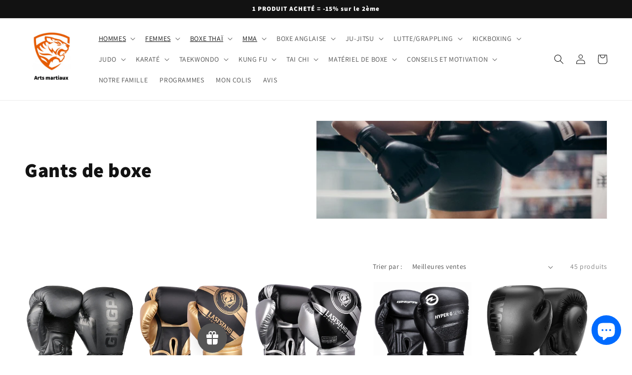

--- FILE ---
content_type: text/html; charset=utf-8
request_url: https://tigrethai.com/collections/muay-thai
body_size: 75173
content:
<!doctype html>
<html class="no-js" lang="fr">
  <head>
   <!-- Added by AVADA Upsells -->
   <script>
window.AVADA_UPSELL = window.AVADA_UPSELL || {};
window.AVADA_UPSELL.shopId = '5H9WpLFZY0WOMzwFBzLO';
window.AVADA_UPSELL.status = false;
window.AVADA_UPSELL={"funnels":[{"id":"xOk7jTHbnL1MU9wKKsi4","name":"New funnel","offerNodes":[{"id":"group-0-0","type":"custom","data":{"id":"Mu51Lcx9UPnh12EDjLLe","funnelId":"xOk7jTHbnL1MU9wKKsi4","role":"group","isParent":true,"x":0,"y":0,"z":0,"page":"product","type":"group"}},{"id":"node-0-0-0","parentNode":"group-0-0","type":"custom","selected":true,"data":{"id":"oyAZBjRmR2iqufFmaeDn","role":"start","triggerOn":"all_products","triggerProductSearch":"","isParent":true,"triggerPriceFrom":"","triggerCollectionSearch":"","type":"node","triggerPriceTo":"","funnelId":"xOk7jTHbnL1MU9wKKsi4","triggerCollections":[],"triggerProducts":[],"x":0,"y":0,"z":0,"page":"product","triggerWhen":"add-to-cart"}},{"id":"node-1-0-0","parentNode":"group-0-0","type":"custom","selected":false,"data":{"id":"sTcZjnjrfmCEFR5eFUdr","role":"offer","isParent":true,"discountAll":true,"discountUnit":"","label":"Product offer","setupBy":"manually","title":"-15% offert !","type":"node","offerType":"cross-sell","displayType":"popup","funnelId":"xOk7jTHbnL1MU9wKKsi4","x":1,"y":0,"z":0,"page":"product","discountValue":10,"description":"","hasDescription":false,"offerProducts":[{"variantTitle":"T-shirt \/ M","image":"https:\/\/cdn.shopify.com\/s\/files\/1\/0471\/8805\/0069\/products\/t-shirt-sport-mma-boxe.jpg?v=1610211999","price":"34.99","inventoryQuantity":292,"selectedOptions":[{"name":"Modèle","value":"T-shirt"},{"name":"Taille","value":"M"}],"handle":"t-shirt-compression-sport-criminal","variantId":"gid:\/\/shopify\/ProductVariant\/37853931995285","id":"6361727008917","title":"RASHGUARD CRIMINAL","variantImage":"https:\/\/cdn.shopify.com\/s\/files\/1\/0471\/8805\/0069\/products\/t-shirt-sport-mma-boxe.jpg?v=1610211999"}]}}]}],"setting":{"minutes":"5","query":"button[name='checkout']","originalPriceColor":"#5F605D","textColor":"#000000","seconds":"5","bgColor":"#FFFFFF","queryPopupCart":"a[href='\/cart']","action":"click","actionPopupCart":"click","countDown":true,"shopId":"5H9WpLFZY0WOMzwFBzLO","btnBgColor":"#332FD0","discountPriceColor":"#1878B9","createdAt":"2023-06-04T19:58:31.955Z","actionColor":"#1878B9","btnColor":"#FFFFFF","actionTextColor":"#FFFFFF","theme":"avada-up-sell","id":"R9F7uXyZ2pY9q04AVile","countdownText":"L'OFFRE EXPIRE DANS","disableWatermark":true,"customCss":".Avada-Funnel__Desktop--footer .Avada-Funnel__PoweredBy {\n    display: none;\n}"},"translation":{"Next":"Prochain","Previous":"Précédent","ADD TO CART":"AJOUTER AU PANIER","Skip offer":"Passer l'offre","ITEM ADDED TO YOUR CART":"ARTICLE AJOUTÉ À VOTRE PANIER"}}
window.AVADA_UPSELL.product = {
  id: null,
  variants: null,
  selectedVariant: null,
  collections: [],
  collectionId: [],
};
window.AVADA_UPSELL.cart = {cartItems: []};
window.AVADA_UPSELL.customer = {
  id: null,
  email: null,
  first_name: null,
  last_name: null,
};
 </script>
   <!-- /Added by AVADA Upsells -->
 
      
<!-- Google Tag Manager -->
<script>(function(w,d,s,l,i){w[l]=w[l]||[];w[l].push({'gtm.start':
new Date().getTime(),event:'gtm.js'});var f=d.getElementsByTagName(s)[0],
j=d.createElement(s),dl=l!='dataLayer'?'&l='+l:'';j.async=true;j.src=
'https://www.googletagmanager.com/gtm.js?id='+i+dl;f.parentNode.insertBefore(j,f);
})(window,document,'script','dataLayer','GTM-P4HPW9G');</script>
<!-- End Google Tag Manager -->

<!-- Google tag (gtag.js) -->
<script async src="https://www.googletagmanager.com/gtag/js?id=UA-192231936-1"></script>
<script>
  window.dataLayer = window.dataLayer || [];
  function gtag(){dataLayer.push(arguments);}
  gtag('js', new Date());

  gtag('config', 'UA-192231936-1');
</script>
  


    <meta charset="utf-8">
    <meta http-equiv="X-UA-Compatible" content="IE=edge">
    <meta name="viewport" content="width=device-width,initial-scale=1">
    <meta name="theme-color" content="">
    <link rel="canonical" href="https://tigrethai.com/collections/muay-thai">
    <link rel="preconnect" href="https://cdn.shopify.com" crossorigin><link rel="icon" type="image/png" href="//tigrethai.com/cdn/shop/files/logo-removebg-preview.png?crop=center&height=32&v=1669305397&width=32"><link rel="preconnect" href="https://fonts.shopifycdn.com" crossorigin><title>
      Gants de Boxe : Gants de Muay Thai, Boxe Thai
 &ndash; Tigre Thai</title>

<!-- Avada Boost Sales Script -->

      







              
              
              
              
              
              
              
              <script>const AVADA_ENHANCEMENTS = {};
          AVADA_ENHANCEMENTS.contentProtection = false;
          AVADA_ENHANCEMENTS.hideCheckoutButon = false;
          AVADA_ENHANCEMENTS.cartSticky = true;
          AVADA_ENHANCEMENTS.multiplePixelStatus = false;
          AVADA_ENHANCEMENTS.inactiveStatus = true;
          AVADA_ENHANCEMENTS.cartButtonAnimationStatus = true;
          AVADA_ENHANCEMENTS.whatsappStatus = false;
          AVADA_ENHANCEMENTS.messengerStatus = false;
          AVADA_ENHANCEMENTS.livechatStatus = false;
          </script>

















































      <script>
        const AVADA_CDT = {};
        AVADA_CDT.products = [];
        AVADA_CDT.template = "collection";
        AVADA_CDT.collections = [];
        

        const AVADA_INVQTY = {};
        

        AVADA_CDT.cartitem = 0;
        AVADA_CDT.moneyformat = `<span class=transcy-money>€{{amount_with_comma_separator}}</span>`;
        AVADA_CDT.cartTotalPrice = 0;
        

        window.AVADA_BADGES = window.AVADA_BADGES || {};
        window.AVADA_BADGES = [{"isFirst":false,"badgeStyle":"color","customWidthSize":450,"showBadgeBorder":false,"useAdvanced":true,"badgesSmartSelector":true,"customCss":".Avada-Wrap--Countdown .proofo-countdown-timer-wrap h3 {\n    margin-bottom: 10px !important;\n}","cartInlinePosition":"after","shopDomain":"tigre-thai.myshopify.com","showBadges":true,"numbColor":"#122234","badgePageType":"footer","createdAt":"2022-10-31T10:18:05.007Z","shopId":"q2XXCaMrrqkMxL1dKVNt","removeBranding":true,"badgeWidth":"full-width","textAlign":"avada-align-center","badgeList":["https:\/\/cdn1.avada.io\/boost-sales\/mastercard.svg","https:\/\/cdn1.avada.io\/boost-sales\/visa.svg","https:\/\/cdn1.avada.io\/boost-sales\/americanexpress.svg","https:\/\/cdn1.avada.io\/boost-sales\/amazonpay.svg","https:\/\/cdn1.avada.io\/boost-sales\/paypal.svg","https:\/\/cdn1.avada.io\/boost-sales\/applepay.svg","https:\/\/cdn1.avada.io\/boost-sales\/mastercard-text.svg"],"badgeSize":"small","headerText":"","collectionPagePosition":"","priority":0,"homePagePosition":"","manualDisplayPlacement":"after","status":true,"manualDisplayPosition":".site-footer__content","badgeBorderRadius":3,"badgeCustomSize":70,"showHeaderText":true,"position":"","cartPosition":"","headingColor":"#0985C5","selectedPreset":"Payment 3","collectionPageInlinePosition":"after","badgeBorderColor":"#e1e1e1","name":"Footer","homePageInlinePosition":"after","description":"Win customers' trust from every pages by showing various trust badges at website's footer.","badgeEffect":"","inlinePosition":"after","headingSize":16,"customWidthSizeInMobile":200,"numbBorderWidth":1,"font":"default","id":"uA8xnRyPsEs9ob9Qz31q"},{"font":"Anton","selectedPreset":"Payment 3","name":"Collection Pages","headingSize":16,"cartInlinePosition":"after","showHeaderText":true,"status":true,"showBadgeBorder":false,"badgeList":["https:\/\/cdn1.avada.io\/boost-sales\/mastercard.svg","https:\/\/cdn1.avada.io\/boost-sales\/visa.svg","https:\/\/cdn1.avada.io\/boost-sales\/americanexpress.svg","https:\/\/cdn1.avada.io\/boost-sales\/amazonpay.svg","https:\/\/cdn1.avada.io\/boost-sales\/applepay.svg","https:\/\/cdn1.avada.io\/boost-sales\/paypal.svg","https:\/\/cdn1.avada.io\/boost-sales\/mastercard-text.svg"],"badgeEffect":"","description":"Increase customers' trust and rocket conversions by showing various trust badges in collection pages. ","showBadges":true,"collectionPageInlinePosition":"after","numbColor":"#122234","shopDomain":"tigre-thai.myshopify.com","cartPosition":"","badgeSize":"small","headingColor":"#0985C5","headerText":"","badgesSmartSelector":true,"homePageInlinePosition":"after","badgeBorderColor":"#e1e1e1","collectionPagePosition":"","manualDisplayPlacement":"after","manualDisplayPosition":".section-template--16669180592381__product-grid-padding","numbBorderWidth":1,"homePagePosition":"","badgeWidth":"full-width","badgeBorderRadius":3,"isFirst":false,"badgeCustomSize":70,"badgePageType":"collection","inlinePosition":"after","badgeStyle":"color","shopId":"q2XXCaMrrqkMxL1dKVNt","priority":0,"useAdvanced":true,"textAlign":"avada-align-center","customWidthSizeInMobile":200,"createdAt":"2022-10-31T10:18:05.007Z","removeBranding":true,"position":"","customWidthSize":450,"id":"sM8iIxDejgmJrgGFfpAj"},{"numbBorderWidth":1,"collectionPagePosition":"","badgeWidth":"full-width","showBadges":true,"badgeCustomSize":70,"cartInlinePosition":"after","customWidthSize":495,"badgeBorderColor":"#e1e1e1","status":true,"manualDisplayPosition":".site-footer","headingColor":"#232323","badgePageType":"cart","badgeStyle":"color","homePagePosition":"","name":"Cart Page","showHeaderText":true,"createdAt":"2022-10-31T10:18:05.006Z","isFirst":false,"badgeEffect":"none","headerText":"Paiement sécurisé","numbColor":"#122234","description":"Win trust and encourage customers to process checkout from shipping cart page.","showBadgeBorder":false,"badgesSmartSelector":true,"selectedPreset":"Payment 1","textAlign":"avada-align-center","collectionPageInlinePosition":"after","position":"","shopDomain":"tigre-thai.myshopify.com","priority":0,"removeBranding":true,"badgeSize":"small","useAdvanced":true,"homePageInlinePosition":"after","cartPosition":"","manualDisplayPlacement":"before","shopId":"q2XXCaMrrqkMxL1dKVNt","inlinePosition":"after","font":"Anton","badgeBorderRadius":3,"badgeList":["https:\/\/cdn1.avada.io\/boost-sales\/visa.svg","https:\/\/cdn1.avada.io\/boost-sales\/mastercard.svg","https:\/\/cdn1.avada.io\/boost-sales\/americanexpress.svg","https:\/\/cdn1.avada.io\/boost-sales\/paypal.svg","https:\/\/cdn1.avada.io\/boost-sales\/applepay.svg","https:\/\/cdn1.avada.io\/boost-sales\/googlepay.svg"],"headingSize":16,"id":"y8jxPlsd5hy4EjC2DUj5"}];

        window.AVADA_GENERAL_SETTINGS = window.AVADA_GENERAL_SETTINGS || {};
        window.AVADA_GENERAL_SETTINGS = {"badgeInlinePosition":"after","countdownProductPosition":"form[action='\/cart\/add']","badgeHomePosition":".footer__content-bottom","countdownHomeInlinePositionV2":"","countdownHomePositionV2":"","countdownCategoryInlinePosition":"after","countdownCategoryPositionV2":"","countdownProductPositionV2":"","badgeCartPosition":".cart__footer","themeDetected":"Dawn","badgeCartInlinePosition":"after","countdownCategoryPosition":".price-item","countdownHomePosition":".price-item","countdownCategoryInlinePositionV2":"","badgeCollectionPosition":".footer__content-bottom","badgeHomeInlinePosition":"after","countdownInlinePosition":"after","badgeCollectionInlinePosition":"after","badgeProductPosition":".product-form","badgeFooterInlinePosition":"replace","countdownInlinePositionV2":"","countdownHomeInlinePosition":"after","badgeFooterPosition":".list.list-payment"};

        window.AVADA_COUNDOWNS = window.AVADA_COUNDOWNS || {};
        window.AVADA_COUNDOWNS = [{"badgeStatus":true},{},{"id":"u7HfGrHGA9gUx9xGX4jF","productIds":[6361747882133,6361632112789,5908635484309,5668408393877,5668382638229,5668382638229,5668299112597,5668277911701,5668277911701,5668274831509,5668269392021,5668083466389,5666226339989,5668083007637,5666226339989,5666226339989,5666224996501,5666217918613,5666217754773,5665856651413,5666043986069,5666225979541,5666218770581,7936346751229,7936346718461,5666172371093,7938290385149,7938290024701,7938290352381,7938289991933,7938290221309,7938290090237,7938290516221,7938289926397,7938289893629,7938290123005,7938289860861,7938290254077,7938290286845,7938270855421,7938270888189,7938270822653,7935951667453,7935951831293,7935951601917,7935951732989,7935951700221,7935951634685,7143714586773,6361727008917,7938290319613,7938314633469,7935953666301,7935953731837,7938314371325,7938315223293,7938314338557,7935954256125,7938314764541,7938314567933,7938314469629,7935953699069,7935954223357,7938314699005,7935953797373,7935954157821,7935953928445,7938314436861,5908634370197,7938314797309,7935954419965,7935954059517,7938314600701,7936347046141,7936347111677,7936346685693,7936346521853,7936347078909,7936346882301,7936347013373,7936346980605,7936346947837,7936346620157,7936346652925,7936346849533,7936346783997,6347501207701,6405669585045,6347544395925,6405643960469,5908633223317,6361754304661,6361645056149,5870745944213,5666174501013,7935953764605,7935954026749,7935953895677,7935954387197,7938314535165,7935954321661,7935954125053,7938314666237,7935954354429,7938314928381,7938314404093,5801877110933,5665856651413,5668869931157,5668866097301,5668862918805,5666217918613,5668283777173,7933132210429,7142222692501,5668363796629,5668376772757,5668397973653,5668370219157,5668391026837,7932288008445,7943922155773,7933399761149,7933399793917,7933399826685,7932293382397,5668290232469,5668294000789,5668301799573,7932296233213,7932295151869,7932295905533,5666217754773,7932295938301,7932285092093,7931898953981,7931901542653,7932486484221,7932502900989,7932502933757,5666219032725,7932284797181,5666225848469,5666043986069,6361620152469,7943371620605,7943370834173,7943371555069,7943370768637,7943371292925,7943371063549,7943371325693,7943370670333,7943371522301,7943371096317,7943370932477,7943371784445,7943371161853,7923967066365,7935897403645,7938315026685,7938315387133,7938315124989,7938315256061,7938315321597,7938315190525,7938315288829,7938314993917,7938314961149,7938315092221,7938315354365,6405935759509,6406179881109,7944573255933,7944573157629,7944573419773,7944573321469,7944573223165,7944573190397,7944573354237,7944573124861],"canEditCategoryNumbWidth":true,"createdAt":"2022-10-31T10:18:04.891Z","timeUnits":"unit-hms","categoryUseDefaultSize":true,"daysText":"Days","font":"Roboto","textAlign":"text-center","collectionPagePosition":"","priority":0,"inlinePosition":"after","stockTextBefore":"SEULEMENT 6 ARTICLES EN STOCK🔥","displayLayout":"sleek-countdown","canEditCategoryTxtDatePos":false,"headingColor":"#232323","canEditNumbBgColor":false,"numbWidth":60,"categoryNumbWidth":30,"countdownEndAction":"RESTART","linkText":"PROMOTION À DURÉE LIMITÉE !","canEditCategoryNumbHeight":true,"canEditNumbHeight":true,"status":true,"txtDatePos":"txt_outside_box","categoryNumbHeight":30,"canEditNumbBorderColor":false,"shopDomain":"tigre-thai.myshopify.com","position":"form[action='\/cart\/add']","useAdvanced":true,"description":"Increase urgency and boost conversions for each product page.","countdownTextBottom":"","canEditNumbWidth":true,"useDefaultSize":true,"stockType":"real_stock","saleCustomMinutes":"10","removeBranding":true,"numbBorderWidth":0,"txtDateSize":"13","numberSize":"22","numbColor":"#FFFFFF","secondsText":"Seconds","saleCustomDays":"00","conditions":{"type":"ALL","conditions":[{"operation":"CONTAINS","value":"","type":"TITLE"}]},"canEditNumbBorderWidth":false,"numbBgColor":"#1f1e1e","customCss":".Avada-Wrap--Countdown .proofo-countdown-timer-wrap h3 {\n     margin-bottom: 0px !important; \n}","numbHeight":45,"headingSize":"17","displayType":"MANUAL","shopId":"q2XXCaMrrqkMxL1dKVNt","showInventoryCountdown":false,"stockTextColor":"#122234","saleCustomHours":"5","manualDisplayPlacement":"after","categoryTxtDatePos":"txt_outside_box","manualDisplayPosition":".product-form__buttons","txtDateColor":"#323232","showCountdownTimer":true,"hoursText":"Hours","numbBorderRadius":8,"countdownSmartSelector":true,"minutesText":"Minutes","saleCustomSeconds":"59","canEditTxtDatePos":false,"canEditNumbBorderRadius":true,"categoryNumberSize":14,"categoryTxtDateSize":8,"name":"Product Pages","numbBorderColor":"#cccccc","stockTextSize":13,"collectionPageInlinePosition":"after","saleDateType":"date-custom","productExcludeIds":[]}];

        window.AVADA_STOCK_COUNTDOWNS = window.AVADA_STOCK_COUNTDOWNS || {};
        window.AVADA_STOCK_COUNTDOWNS = null;

        window.AVADA_COUNDOWNS_V2 = window.AVADA_COUNDOWNS_V2 || {};
        window.AVADA_COUNDOWNS_V2 = null;

        window.AVADA_BADGES_V2 = window.AVADA_BADGES_V2 || {};
        window.AVADA_BADGES_V2 = null;

        window.AVADA_INACTIVE_TAB = window.AVADA_INACTIVE_TAB || {};
        window.AVADA_INACTIVE_TAB = {"showWhen":"any","animationTitle":"swap_between_titles","title":"🔥N'oubliez pas ça...","status":true};

        window.AVADA_LIVECHAT = window.AVADA_LIVECHAT || {};
        window.AVADA_LIVECHAT = {"chatMessenger":{"whatsappStatus":false,"whatsappTextColor":"#FFFFFF","messageLanguage":"en_US","pageID":"","whatsappStyle":"whatsapp-style-1","messengerStatus":false,"livechatCustomIcon":"","chatDisplayPage":"all","messageColor":"#0A7CFF","customExcludeUrls":"","whatsappDesTextColor":"#FFFFFF","livechatIcon":"https:\/\/i.imgur.com\/CQXjImt.png","whatsappTitle":"Hi there!","customCss":"","messageText":"Hi! How can we help you?","whatsappDesBgColor":"#0A7CFF","enableAdvanced":false,"livechatTextColor":"#F8F8F8","enableChatDesktop":true,"messageTextColor":"#FFFFFF","excludesPages":"","whatsappBgColor":"#25D366","whatsappMessage":"Have a look around! Let us know if you have any question","enableChatMobile":true,"whatsappBottomText":"Call us for any inquiries","livechatBgColor":"#007EFF","presetId":"whatsapp","chatPosition":"avada-position-right"},"whatsapp":[{"id":"3zRiCr6x6DIVeRfCRtvb","role":"","onWednesdayTo":"09:00","onSaturdayFrom":"17:00","description":"Typically replies within an hour","onTuesday":true,"onMonday":true,"onFridayTo":"09:00","onWednesday":true,"createdAt":"2022-10-31T18:51:17.669Z","onSaturdayTo":"09:00","onThursday":true,"onMondayFrom":"17:00","onMondayTo":"09:00","onlineTime":"available","onWednesdayFrom":"17:00","shopId":"q2XXCaMrrqkMxL1dKVNt","onFridayFrom":"17:00","onTuesdayTo":"09:00","onTuesdayFrom":"17:00","firstMess":"Hi there 👋.How can I help you? ","onFriday":true,"custom_bg_url":"","background_image":"","onSundayTo":"09:00","phone":"","name":"Tigre Thai","onThursdayFrom":"17:00","onThursdayTo":"09:00","onSundayFrom":"17:00","status":true}],"livechatStatus":false};

        window.AVADA_STICKY_ATC = window.AVADA_STICKY_ATC || {};
        window.AVADA_STICKY_ATC = {"qtyText":"","enableMobile":true,"btnAddCartText":"Ajouter au panier","priceColor":"#000000","hideVariantMobile":false,"showProductImage":true,"successResponse":"👏 Ajouté au panier !","enableDesktop":true,"productNameColor":"#000000","cartRedirectCheckout":false,"buttonBackgroundColor":"#000000","showQtyInput":false,"bgColor":"#ffffff","position":"avada-position-top","buttonTextColor":"#ffffff","showProductPrice":true,"buttonBorderRadius":0,"specialPriceColor":"#FF0000","customCss":"","status":true};

        window.AVADA_ATC_ANIMATION = window.AVADA_ATC_ANIMATION || {};
        window.AVADA_ATC_ANIMATION = {"animationForButton":"AVADA-jello-horizontal","animationSpeed":"normal","customClassBtn":"","applyAddtoCart":true,"applyBuyNow":false,"status":true};

        window.AVADA_SP = window.AVADA_SP || {};
        window.AVADA_SP = {"shop":"q2XXCaMrrqkMxL1dKVNt","configuration":{"position":"bottom-left","hide_time_ago":false,"smart_hide":false,"smart_hide_time":3,"smart_hide_unit":"days","truncate_product_name":true,"display_duration":5,"first_delay":10,"pops_interval":10,"max_pops_display":20,"show_mobile":true,"mobile_position":"bottom","animation":"fadeInUp","out_animation":"fadeOutDown","with_sound":false,"display_order":"order","only_product_viewing":false,"notice_continuously":false,"custom_css":"","replay":true,"included_urls":"","excluded_urls":"","excluded_product_type":"","countries_all":true,"countries":[],"allow_show":"all","hide_close":true,"close_time":1,"close_time_unit":"days","support_rtl":false},"notifications":{},"removeBranding":true};

        window.AVADA_SP_V2 = window.AVADA_SP_V2 || {};
        window.AVADA_SP_V2 = null;

        window.AVADA_SETTING_SP_V2 = window.AVADA_SETTING_SP_V2 || {};
        window.AVADA_SETTING_SP_V2 = null;

        window.AVADA_BS_EMBED = window.AVADA_BS_EMBED || {};
        window.AVADA_BS_EMBED.isSupportThemeOS = false
        window.AVADA_BS_EMBED.dupTrustBadge = false

        window.AVADA_BS_VERSION = window.AVADA_BS_VERSION || {};
        window.AVADA_BS_VERSION = { BSVersion : 'false'}

        window.AVADA_BS_FSB = window.AVADA_BS_FSB || {};
        window.AVADA_BS_FSB = {
          bars: [],
          cart: 0,
          compatible: {
            langify: ''
          }
        };

        window.AVADA_BADGE_CART_DRAWER = window.AVADA_BADGE_CART_DRAWER || {};
        window.AVADA_BADGE_CART_DRAWER = {id : 'null'};
      </script>
<!-- /Avada Boost Sales Script -->



    
      <meta name="description" content="Notre sélection de gants de Muay Thai. Les meilleurs gants de Muay Thaï au meilleur prix. Retrouvez tous les gants de boxe pour le Muay Thai : gants de Muay Thaï de qualité. Les meilleurs équipements de Muay Thai avec des gants de Boxe Thai de qualité. Les meilleurs gants de boxe au meilleur prix.">
    

    

<meta property="og:site_name" content="Tigre Thai">
<meta property="og:url" content="https://tigrethai.com/collections/muay-thai">
<meta property="og:title" content="Gants de Boxe : Gants de Muay Thai, Boxe Thai">
<meta property="og:type" content="website">
<meta property="og:description" content="Notre sélection de gants de Muay Thai. Les meilleurs gants de Muay Thaï au meilleur prix. Retrouvez tous les gants de boxe pour le Muay Thai : gants de Muay Thaï de qualité. Les meilleurs équipements de Muay Thai avec des gants de Boxe Thai de qualité. Les meilleurs gants de boxe au meilleur prix."><meta property="og:image" content="http://tigrethai.com/cdn/shop/collections/debardeur-boxe_988816f6-66c2-4165-b19e-1320dbbe5032.jpg?v=1601478784">
  <meta property="og:image:secure_url" content="https://tigrethai.com/cdn/shop/collections/debardeur-boxe_988816f6-66c2-4165-b19e-1320dbbe5032.jpg?v=1601478784">
  <meta property="og:image:width" content="1280">
  <meta property="og:image:height" content="675"><meta name="twitter:card" content="summary_large_image">
<meta name="twitter:title" content="Gants de Boxe : Gants de Muay Thai, Boxe Thai">
<meta name="twitter:description" content="Notre sélection de gants de Muay Thai. Les meilleurs gants de Muay Thaï au meilleur prix. Retrouvez tous les gants de boxe pour le Muay Thai : gants de Muay Thaï de qualité. Les meilleurs équipements de Muay Thai avec des gants de Boxe Thai de qualité. Les meilleurs gants de boxe au meilleur prix.">


    <script type="6428408f0adb2b0f51fa/javascript" src="//tigrethai.com/cdn/shop/t/14/assets/global.js?v=149496944046504657681666622856" defer="defer"></script>
    














    <script>window.performance && window.performance.mark && window.performance.mark('shopify.content_for_header.start');</script><meta name="google-site-verification" content="LFOcAkPUiJGj8_e43xymytSb7he3mQ3GBG5MLxd_HeY">
<meta id="shopify-digital-wallet" name="shopify-digital-wallet" content="/47188050069/digital_wallets/dialog">
<meta name="shopify-checkout-api-token" content="fa65ffba46f1e21bba82af777e0baa8b">
<link rel="alternate" type="application/atom+xml" title="Feed" href="/collections/muay-thai.atom" />
<link rel="next" href="/collections/muay-thai?page=2">
<link rel="alternate" hreflang="x-default" href="https://tigrethai.com/collections/muay-thai">
<link rel="alternate" hreflang="fr" href="https://tigrethai.com/collections/muay-thai">
<link rel="alternate" hreflang="en" href="https://tigrethai.com/en/collections/muay-thai">
<link rel="alternate" hreflang="fr-DE" href="https://tigrethai.com/fr-de/collections/muay-thai">
<link rel="alternate" hreflang="de-DE" href="https://tigrethai.com/de-de/collections/muay-thai">
<link rel="alternate" hreflang="fr-BE" href="https://tigrethai.com/fr-be/collections/muay-thai">
<link rel="alternate" hreflang="en-US" href="https://tigrethai.com/en-us/collections/muay-thai">
<link rel="alternate" hreflang="fr-US" href="https://tigrethai.com/fr-us/collections/muay-thai">
<link rel="alternate" hreflang="fr-CH" href="https://tigrethai.com/fr-ch/collections/muay-thai">
<link rel="alternate" hreflang="en-BR" href="https://tigrethai.com/en-br/collections/muay-thai">
<link rel="alternate" hreflang="fr-BR" href="https://tigrethai.com/fr-br/collections/muay-thai">
<link rel="alternate" hreflang="pt-BR" href="https://tigrethai.com/pt-br/collections/muay-thai">
<link rel="alternate" hreflang="fr-ES" href="https://tigrethai.com/fr-es/collections/muay-thai">
<link rel="alternate" hreflang="en-ES" href="https://tigrethai.com/en-es/collections/muay-thai">
<link rel="alternate" hreflang="fr-PT" href="https://tigrethai.com/fr-pt/collections/muay-thai">
<link rel="alternate" hreflang="en-PT" href="https://tigrethai.com/en-pt/collections/muay-thai">
<link rel="alternate" hreflang="fr-GB" href="https://tigrethai.com/fr-gb/collections/muay-thai">
<link rel="alternate" hreflang="en-GB" href="https://tigrethai.com/en-gb/collections/muay-thai">
<link rel="alternate" hreflang="fr-IT" href="https://tigrethai.com/fr-it/collections/muay-thai">
<link rel="alternate" hreflang="en-IT" href="https://tigrethai.com/en-it/collections/muay-thai">
<link rel="alternate" hreflang="it-IT" href="https://tigrethai.com/it-it/collections/muay-thai">
<link rel="alternate" hreflang="fr-NL" href="https://tigrethai.com/fr-nl/collections/muay-thai">
<link rel="alternate" hreflang="en-NL" href="https://tigrethai.com/en-nl/collections/muay-thai">
<link rel="alternate" hreflang="nl-NL" href="https://tigrethai.com/nl-nl/collections/muay-thai">
<link rel="alternate" hreflang="en-AU" href="https://tigrethai.com/en-au/collections/muay-thai">
<link rel="alternate" hreflang="fr-AU" href="https://tigrethai.com/fr-au/collections/muay-thai">
<link rel="alternate" type="application/json+oembed" href="https://tigrethai.com/collections/muay-thai.oembed">
<script async="async" data-src="/checkouts/internal/preloads.js?locale=fr-FR"></script>
<link rel="preconnect" href="https://shop.app" crossorigin="anonymous">
<script async="async" data-src="https://shop.app/checkouts/internal/preloads.js?locale=fr-FR&shop_id=47188050069" crossorigin="anonymous"></script>
<script id="apple-pay-shop-capabilities" type="application/json">{"shopId":47188050069,"countryCode":"FR","currencyCode":"EUR","merchantCapabilities":["supports3DS"],"merchantId":"gid:\/\/shopify\/Shop\/47188050069","merchantName":"Tigre Thai","requiredBillingContactFields":["postalAddress","email","phone"],"requiredShippingContactFields":["postalAddress","email","phone"],"shippingType":"shipping","supportedNetworks":["visa","masterCard","amex","maestro"],"total":{"type":"pending","label":"Tigre Thai","amount":"1.00"},"shopifyPaymentsEnabled":true,"supportsSubscriptions":true}</script>
<script id="shopify-features" type="application/json">{"accessToken":"fa65ffba46f1e21bba82af777e0baa8b","betas":["rich-media-storefront-analytics"],"domain":"tigrethai.com","predictiveSearch":true,"shopId":47188050069,"locale":"fr"}</script>
<script>var Shopify = Shopify || {};
Shopify.shop = "tigre-thai.myshopify.com";
Shopify.locale = "fr";
Shopify.currency = {"active":"EUR","rate":"1.0"};
Shopify.country = "FR";
Shopify.theme = {"name":"Dawn","id":136498610429,"schema_name":"Dawn","schema_version":"7.0.1","theme_store_id":887,"role":"main"};
Shopify.theme.handle = "null";
Shopify.theme.style = {"id":null,"handle":null};
Shopify.cdnHost = "tigrethai.com/cdn";
Shopify.routes = Shopify.routes || {};
Shopify.routes.root = "/";</script>
<script type="module">!function(o){(o.Shopify=o.Shopify||{}).modules=!0}(window);</script>
<script>!function(o){function n(){var o=[];function n(){o.push(Array.prototype.slice.apply(arguments))}return n.q=o,n}var t=o.Shopify=o.Shopify||{};t.loadFeatures=n(),t.autoloadFeatures=n()}(window);</script>
<script>
  window.ShopifyPay = window.ShopifyPay || {};
  window.ShopifyPay.apiHost = "shop.app\/pay";
  window.ShopifyPay.redirectState = null;
</script>
<script id="shop-js-analytics" type="application/json">{"pageType":"collection"}</script>
<script defer="defer" async type="module" data-src="//tigrethai.com/cdn/shopifycloud/shop-js/modules/v2/client.init-shop-cart-sync_CfnabTz1.fr.esm.js"></script>
<script defer="defer" async type="module" data-src="//tigrethai.com/cdn/shopifycloud/shop-js/modules/v2/chunk.common_1HJ87NEU.esm.js"></script>
<script defer="defer" async type="module" data-src="//tigrethai.com/cdn/shopifycloud/shop-js/modules/v2/chunk.modal_BHK_cQfO.esm.js"></script>
<script type="module">
  await import("//tigrethai.com/cdn/shopifycloud/shop-js/modules/v2/client.init-shop-cart-sync_CfnabTz1.fr.esm.js");
await import("//tigrethai.com/cdn/shopifycloud/shop-js/modules/v2/chunk.common_1HJ87NEU.esm.js");
await import("//tigrethai.com/cdn/shopifycloud/shop-js/modules/v2/chunk.modal_BHK_cQfO.esm.js");

  window.Shopify.SignInWithShop?.initShopCartSync?.({"fedCMEnabled":true,"windoidEnabled":true});

</script>
<script>
  window.Shopify = window.Shopify || {};
  if (!window.Shopify.featureAssets) window.Shopify.featureAssets = {};
  window.Shopify.featureAssets['shop-js'] = {"shop-cart-sync":["modules/v2/client.shop-cart-sync_CJ9J03TB.fr.esm.js","modules/v2/chunk.common_1HJ87NEU.esm.js","modules/v2/chunk.modal_BHK_cQfO.esm.js"],"init-fed-cm":["modules/v2/client.init-fed-cm_DrLuZvAY.fr.esm.js","modules/v2/chunk.common_1HJ87NEU.esm.js","modules/v2/chunk.modal_BHK_cQfO.esm.js"],"shop-toast-manager":["modules/v2/client.shop-toast-manager_Bou6hV8m.fr.esm.js","modules/v2/chunk.common_1HJ87NEU.esm.js","modules/v2/chunk.modal_BHK_cQfO.esm.js"],"init-shop-cart-sync":["modules/v2/client.init-shop-cart-sync_CfnabTz1.fr.esm.js","modules/v2/chunk.common_1HJ87NEU.esm.js","modules/v2/chunk.modal_BHK_cQfO.esm.js"],"shop-button":["modules/v2/client.shop-button_B0rdi3gj.fr.esm.js","modules/v2/chunk.common_1HJ87NEU.esm.js","modules/v2/chunk.modal_BHK_cQfO.esm.js"],"init-windoid":["modules/v2/client.init-windoid_DoIbpnLP.fr.esm.js","modules/v2/chunk.common_1HJ87NEU.esm.js","modules/v2/chunk.modal_BHK_cQfO.esm.js"],"shop-cash-offers":["modules/v2/client.shop-cash-offers_PjPz4eBO.fr.esm.js","modules/v2/chunk.common_1HJ87NEU.esm.js","modules/v2/chunk.modal_BHK_cQfO.esm.js"],"pay-button":["modules/v2/client.pay-button_BNubdV5Y.fr.esm.js","modules/v2/chunk.common_1HJ87NEU.esm.js","modules/v2/chunk.modal_BHK_cQfO.esm.js"],"init-customer-accounts":["modules/v2/client.init-customer-accounts_DjJKqY88.fr.esm.js","modules/v2/client.shop-login-button_CU7S3YVC.fr.esm.js","modules/v2/chunk.common_1HJ87NEU.esm.js","modules/v2/chunk.modal_BHK_cQfO.esm.js"],"avatar":["modules/v2/client.avatar_BTnouDA3.fr.esm.js"],"checkout-modal":["modules/v2/client.checkout-modal_DHIFh2jD.fr.esm.js","modules/v2/chunk.common_1HJ87NEU.esm.js","modules/v2/chunk.modal_BHK_cQfO.esm.js"],"init-shop-for-new-customer-accounts":["modules/v2/client.init-shop-for-new-customer-accounts_CChb7f5q.fr.esm.js","modules/v2/client.shop-login-button_CU7S3YVC.fr.esm.js","modules/v2/chunk.common_1HJ87NEU.esm.js","modules/v2/chunk.modal_BHK_cQfO.esm.js"],"init-customer-accounts-sign-up":["modules/v2/client.init-customer-accounts-sign-up_B2jRZs6O.fr.esm.js","modules/v2/client.shop-login-button_CU7S3YVC.fr.esm.js","modules/v2/chunk.common_1HJ87NEU.esm.js","modules/v2/chunk.modal_BHK_cQfO.esm.js"],"init-shop-email-lookup-coordinator":["modules/v2/client.init-shop-email-lookup-coordinator_DuS0AyCe.fr.esm.js","modules/v2/chunk.common_1HJ87NEU.esm.js","modules/v2/chunk.modal_BHK_cQfO.esm.js"],"shop-follow-button":["modules/v2/client.shop-follow-button_CCmvXPjD.fr.esm.js","modules/v2/chunk.common_1HJ87NEU.esm.js","modules/v2/chunk.modal_BHK_cQfO.esm.js"],"shop-login-button":["modules/v2/client.shop-login-button_CU7S3YVC.fr.esm.js","modules/v2/chunk.common_1HJ87NEU.esm.js","modules/v2/chunk.modal_BHK_cQfO.esm.js"],"shop-login":["modules/v2/client.shop-login_Dp4teCL2.fr.esm.js","modules/v2/chunk.common_1HJ87NEU.esm.js","modules/v2/chunk.modal_BHK_cQfO.esm.js"],"lead-capture":["modules/v2/client.lead-capture_dUd1iojI.fr.esm.js","modules/v2/chunk.common_1HJ87NEU.esm.js","modules/v2/chunk.modal_BHK_cQfO.esm.js"],"payment-terms":["modules/v2/client.payment-terms_Cl0kKGvx.fr.esm.js","modules/v2/chunk.common_1HJ87NEU.esm.js","modules/v2/chunk.modal_BHK_cQfO.esm.js"]};
</script>
<script>(function() {
  var isLoaded = false;
  function asyncLoad() {
    if (isLoaded) return;
    isLoaded = true;
    var urls = ["https:\/\/cdn.ryviu.com\/v\/static\/js\/app.js?n=1\u0026shop=tigre-thai.myshopify.com","https:\/\/cdn.shopify.com\/s\/files\/1\/0471\/8805\/0069\/t\/8\/assets\/loy_47188050069.js?v=1621271681\u0026shop=tigre-thai.myshopify.com","https:\/\/boostsales.apps.avada.io\/scripttag\/countdown\/avada-countdown.min.js?shop=tigre-thai.myshopify.com","https:\/\/boostsales.apps.avada.io\/scripttag\/badge\/avada-badge.min.js?shop=tigre-thai.myshopify.com","https:\/\/cdn.shopify.com\/s\/files\/1\/0033\/3538\/9233\/files\/pct_old_new1.js?v=1669710770\u0026shop=tigre-thai.myshopify.com","\/\/cdn.shopify.com\/proxy\/ecbc146fa3df25cce1e47c9195ae653cdfb59d60c8220d3d68b6614de4c7c0f1\/api.goaffpro.com\/loader.js?shop=tigre-thai.myshopify.com\u0026sp-cache-control=cHVibGljLCBtYXgtYWdlPTkwMA","\/\/cdn.shopify.com\/proxy\/ba678bfa8590446522af4b8d83361c78e55c3363bc88c0fb4670e5e574ec0f52\/static.cdn.printful.com\/static\/js\/external\/shopify-product-customizer.js?v=0.28\u0026shop=tigre-thai.myshopify.com\u0026sp-cache-control=cHVibGljLCBtYXgtYWdlPTkwMA","https:\/\/cdncozyantitheft.addons.business\/js\/script_tags\/tigre-thai\/MIwACpqqUhJLeIhU6XGC0Vz0QsTOY0US.js?shop=tigre-thai.myshopify.com","https:\/\/sdk.postscript.io\/sdk-script-loader.bundle.js?shopId=433011\u0026shop=tigre-thai.myshopify.com","https:\/\/cdn.one.store\/javascript\/dist\/1.0\/jcr-widget.js?account_id=shopify:tigre-thai.myshopify.com\u0026shop=tigre-thai.myshopify.com","https:\/\/cdn.hextom.com\/js\/ultimatesalesboost.js?shop=tigre-thai.myshopify.com"];
    for (var i = 0; i < urls.length; i++) {
      var s = document.createElement('script');
      s.type = 'text/javascript';
      s.async = true;
      s.src = urls[i];
      var x = document.getElementsByTagName('script')[0];
      x.parentNode.insertBefore(s, x);
    }
  };
  document.addEventListener('StartAsyncLoading',
  function(event){
    asyncLoad();
  });
  if(window.attachEvent) {
    window.attachEvent('onload', function(){});
  } else {
    window.addEventListener('load', function(){}, false);
  }
})();</script>
<script id="__st">var __st={"a":47188050069,"offset":3600,"reqid":"4d33cf2c-9f9a-4781-89b5-0207a6922765-1769565155","pageurl":"tigrethai.com\/collections\/muay-thai","u":"180d1315527c","p":"collection","rtyp":"collection","rid":218753335445};</script>
<script>window.ShopifyPaypalV4VisibilityTracking = true;</script>
<script id="captcha-bootstrap">!function(){'use strict';const t='contact',e='account',n='new_comment',o=[[t,t],['blogs',n],['comments',n],[t,'customer']],c=[[e,'customer_login'],[e,'guest_login'],[e,'recover_customer_password'],[e,'create_customer']],r=t=>t.map((([t,e])=>`form[action*='/${t}']:not([data-nocaptcha='true']) input[name='form_type'][value='${e}']`)).join(','),a=t=>()=>t?[...document.querySelectorAll(t)].map((t=>t.form)):[];function s(){const t=[...o],e=r(t);return a(e)}const i='password',u='form_key',d=['recaptcha-v3-token','g-recaptcha-response','h-captcha-response',i],f=()=>{try{return window.sessionStorage}catch{return}},m='__shopify_v',_=t=>t.elements[u];function p(t,e,n=!1){try{const o=window.sessionStorage,c=JSON.parse(o.getItem(e)),{data:r}=function(t){const{data:e,action:n}=t;return t[m]||n?{data:e,action:n}:{data:t,action:n}}(c);for(const[e,n]of Object.entries(r))t.elements[e]&&(t.elements[e].value=n);n&&o.removeItem(e)}catch(o){console.error('form repopulation failed',{error:o})}}const l='form_type',E='cptcha';function T(t){t.dataset[E]=!0}const w=window,h=w.document,L='Shopify',v='ce_forms',y='captcha';let A=!1;((t,e)=>{const n=(g='f06e6c50-85a8-45c8-87d0-21a2b65856fe',I='https://cdn.shopify.com/shopifycloud/storefront-forms-hcaptcha/ce_storefront_forms_captcha_hcaptcha.v1.5.2.iife.js',D={infoText:'Protégé par hCaptcha',privacyText:'Confidentialité',termsText:'Conditions'},(t,e,n)=>{const o=w[L][v],c=o.bindForm;if(c)return c(t,g,e,D).then(n);var r;o.q.push([[t,g,e,D],n]),r=I,A||(h.body.append(Object.assign(h.createElement('script'),{id:'captcha-provider',async:!0,src:r})),A=!0)});var g,I,D;w[L]=w[L]||{},w[L][v]=w[L][v]||{},w[L][v].q=[],w[L][y]=w[L][y]||{},w[L][y].protect=function(t,e){n(t,void 0,e),T(t)},Object.freeze(w[L][y]),function(t,e,n,w,h,L){const[v,y,A,g]=function(t,e,n){const i=e?o:[],u=t?c:[],d=[...i,...u],f=r(d),m=r(i),_=r(d.filter((([t,e])=>n.includes(e))));return[a(f),a(m),a(_),s()]}(w,h,L),I=t=>{const e=t.target;return e instanceof HTMLFormElement?e:e&&e.form},D=t=>v().includes(t);t.addEventListener('submit',(t=>{const e=I(t);if(!e)return;const n=D(e)&&!e.dataset.hcaptchaBound&&!e.dataset.recaptchaBound,o=_(e),c=g().includes(e)&&(!o||!o.value);(n||c)&&t.preventDefault(),c&&!n&&(function(t){try{if(!f())return;!function(t){const e=f();if(!e)return;const n=_(t);if(!n)return;const o=n.value;o&&e.removeItem(o)}(t);const e=Array.from(Array(32),(()=>Math.random().toString(36)[2])).join('');!function(t,e){_(t)||t.append(Object.assign(document.createElement('input'),{type:'hidden',name:u})),t.elements[u].value=e}(t,e),function(t,e){const n=f();if(!n)return;const o=[...t.querySelectorAll(`input[type='${i}']`)].map((({name:t})=>t)),c=[...d,...o],r={};for(const[a,s]of new FormData(t).entries())c.includes(a)||(r[a]=s);n.setItem(e,JSON.stringify({[m]:1,action:t.action,data:r}))}(t,e)}catch(e){console.error('failed to persist form',e)}}(e),e.submit())}));const S=(t,e)=>{t&&!t.dataset[E]&&(n(t,e.some((e=>e===t))),T(t))};for(const o of['focusin','change'])t.addEventListener(o,(t=>{const e=I(t);D(e)&&S(e,y())}));const B=e.get('form_key'),M=e.get(l),P=B&&M;t.addEventListener('DOMContentLoaded',(()=>{const t=y();if(P)for(const e of t)e.elements[l].value===M&&p(e,B);[...new Set([...A(),...v().filter((t=>'true'===t.dataset.shopifyCaptcha))])].forEach((e=>S(e,t)))}))}(h,new URLSearchParams(w.location.search),n,t,e,['guest_login'])})(!0,!0)}();</script>
<script integrity="sha256-4kQ18oKyAcykRKYeNunJcIwy7WH5gtpwJnB7kiuLZ1E=" data-source-attribution="shopify.loadfeatures" defer="defer" data-src="//tigrethai.com/cdn/shopifycloud/storefront/assets/storefront/load_feature-a0a9edcb.js" crossorigin="anonymous"></script>
<script crossorigin="anonymous" defer="defer" data-src="//tigrethai.com/cdn/shopifycloud/storefront/assets/shopify_pay/storefront-65b4c6d7.js?v=20250812"></script>
<script data-source-attribution="shopify.dynamic_checkout.dynamic.init">var Shopify=Shopify||{};Shopify.PaymentButton=Shopify.PaymentButton||{isStorefrontPortableWallets:!0,init:function(){window.Shopify.PaymentButton.init=function(){};var t=document.createElement("script");t.data-src="https://tigrethai.com/cdn/shopifycloud/portable-wallets/latest/portable-wallets.fr.js",t.type="module",document.head.appendChild(t)}};
</script>
<script data-source-attribution="shopify.dynamic_checkout.buyer_consent">
  function portableWalletsHideBuyerConsent(e){var t=document.getElementById("shopify-buyer-consent"),n=document.getElementById("shopify-subscription-policy-button");t&&n&&(t.classList.add("hidden"),t.setAttribute("aria-hidden","true"),n.removeEventListener("click",e))}function portableWalletsShowBuyerConsent(e){var t=document.getElementById("shopify-buyer-consent"),n=document.getElementById("shopify-subscription-policy-button");t&&n&&(t.classList.remove("hidden"),t.removeAttribute("aria-hidden"),n.addEventListener("click",e))}window.Shopify?.PaymentButton&&(window.Shopify.PaymentButton.hideBuyerConsent=portableWalletsHideBuyerConsent,window.Shopify.PaymentButton.showBuyerConsent=portableWalletsShowBuyerConsent);
</script>
<script data-source-attribution="shopify.dynamic_checkout.cart.bootstrap">document.addEventListener("DOMContentLoaded",(function(){function t(){return document.querySelector("shopify-accelerated-checkout-cart, shopify-accelerated-checkout")}if(t())Shopify.PaymentButton.init();else{new MutationObserver((function(e,n){t()&&(Shopify.PaymentButton.init(),n.disconnect())})).observe(document.body,{childList:!0,subtree:!0})}}));
</script>
<link id="shopify-accelerated-checkout-styles" rel="stylesheet" media="screen" href="https://tigrethai.com/cdn/shopifycloud/portable-wallets/latest/accelerated-checkout-backwards-compat.css" crossorigin="anonymous">
<style id="shopify-accelerated-checkout-cart">
        #shopify-buyer-consent {
  margin-top: 1em;
  display: inline-block;
  width: 100%;
}

#shopify-buyer-consent.hidden {
  display: none;
}

#shopify-subscription-policy-button {
  background: none;
  border: none;
  padding: 0;
  text-decoration: underline;
  font-size: inherit;
  cursor: pointer;
}

#shopify-subscription-policy-button::before {
  box-shadow: none;
}

      </style>
<script id="sections-script" data-sections="header,footer" defer="defer" src="//tigrethai.com/cdn/shop/t/14/compiled_assets/scripts.js?v=2440"></script>
<script>window.performance && window.performance.mark && window.performance.mark('shopify.content_for_header.end');</script>



    <style data-shopify>
      @font-face {
  font-family: Assistant;
  font-weight: 400;
  font-style: normal;
  font-display: swap;
  src: url("//tigrethai.com/cdn/fonts/assistant/assistant_n4.9120912a469cad1cc292572851508ca49d12e768.woff2") format("woff2"),
       url("//tigrethai.com/cdn/fonts/assistant/assistant_n4.6e9875ce64e0fefcd3f4446b7ec9036b3ddd2985.woff") format("woff");
}

      @font-face {
  font-family: Assistant;
  font-weight: 700;
  font-style: normal;
  font-display: swap;
  src: url("//tigrethai.com/cdn/fonts/assistant/assistant_n7.bf44452348ec8b8efa3aa3068825305886b1c83c.woff2") format("woff2"),
       url("//tigrethai.com/cdn/fonts/assistant/assistant_n7.0c887fee83f6b3bda822f1150b912c72da0f7b64.woff") format("woff");
}

      
      
      @font-face {
  font-family: Assistant;
  font-weight: 800;
  font-style: normal;
  font-display: swap;
  src: url("//tigrethai.com/cdn/fonts/assistant/assistant_n8.caff9d99271f06fb89de26ba7662dbb685d39fcc.woff2") format("woff2"),
       url("//tigrethai.com/cdn/fonts/assistant/assistant_n8.f0472d26ec9d5e54e6f6aab077e3925b23191c3d.woff") format("woff");
}


      :root {
        --font-body-family: Assistant, sans-serif;
        --font-body-style: normal;
        --font-body-weight: 400;
        --font-body-weight-bold: 700;

        --font-heading-family: Assistant, sans-serif;
        --font-heading-style: normal;
        --font-heading-weight: 800;

        --font-body-scale: 1.0;
        --font-heading-scale: 1.0;

        --color-base-text: 18, 18, 18;
        --color-shadow: 18, 18, 18;
        --color-base-background-1: 255, 255, 255;
        --color-base-background-2: 243, 243, 243;
        --color-base-solid-button-labels: 255, 255, 255;
        --color-base-outline-button-labels: 24, 120, 185;
        --color-base-accent-1: 24, 120, 185;
        --color-base-accent-2: 255, 11, 10;
        --payment-terms-background-color: #ffffff;

        --gradient-base-background-1: #ffffff;
        --gradient-base-background-2: #f3f3f3;
        --gradient-base-accent-1: #1878b9;
        --gradient-base-accent-2: #ff0b0a;

        --media-padding: px;
        --media-border-opacity: 0.05;
        --media-border-width: 1px;
        --media-radius: 0px;
        --media-shadow-opacity: 0.0;
        --media-shadow-horizontal-offset: 0px;
        --media-shadow-vertical-offset: 4px;
        --media-shadow-blur-radius: 5px;
        --media-shadow-visible: 0;

        --page-width: 150rem;
        --page-width-margin: 0rem;

        --product-card-image-padding: 0.0rem;
        --product-card-corner-radius: 0.0rem;
        --product-card-text-alignment: left;
        --product-card-border-width: 0.0rem;
        --product-card-border-opacity: 0.1;
        --product-card-shadow-opacity: 0.0;
        --product-card-shadow-visible: 0;
        --product-card-shadow-horizontal-offset: 0.0rem;
        --product-card-shadow-vertical-offset: 0.4rem;
        --product-card-shadow-blur-radius: 0.5rem;

        --collection-card-image-padding: 0.0rem;
        --collection-card-corner-radius: 0.0rem;
        --collection-card-text-alignment: left;
        --collection-card-border-width: 0.0rem;
        --collection-card-border-opacity: 0.1;
        --collection-card-shadow-opacity: 0.0;
        --collection-card-shadow-visible: 0;
        --collection-card-shadow-horizontal-offset: 0.0rem;
        --collection-card-shadow-vertical-offset: 0.4rem;
        --collection-card-shadow-blur-radius: 0.5rem;

        --blog-card-image-padding: 0.0rem;
        --blog-card-corner-radius: 0.0rem;
        --blog-card-text-alignment: left;
        --blog-card-border-width: 0.0rem;
        --blog-card-border-opacity: 0.1;
        --blog-card-shadow-opacity: 0.0;
        --blog-card-shadow-visible: 0;
        --blog-card-shadow-horizontal-offset: 0.0rem;
        --blog-card-shadow-vertical-offset: 0.4rem;
        --blog-card-shadow-blur-radius: 0.5rem;

        --badge-corner-radius: 4.0rem;

        --popup-border-width: 1px;
        --popup-border-opacity: 0.1;
        --popup-corner-radius: 0px;
        --popup-shadow-opacity: 0.0;
        --popup-shadow-horizontal-offset: 0px;
        --popup-shadow-vertical-offset: 4px;
        --popup-shadow-blur-radius: 5px;

        --drawer-border-width: 1px;
        --drawer-border-opacity: 0.1;
        --drawer-shadow-opacity: 0.0;
        --drawer-shadow-horizontal-offset: 0px;
        --drawer-shadow-vertical-offset: 4px;
        --drawer-shadow-blur-radius: 5px;

        --spacing-sections-desktop: 0px;
        --spacing-sections-mobile: 0px;

        --grid-desktop-vertical-spacing: 8px;
        --grid-desktop-horizontal-spacing: 8px;
        --grid-mobile-vertical-spacing: 4px;
        --grid-mobile-horizontal-spacing: 4px;

        --text-boxes-border-opacity: 0.1;
        --text-boxes-border-width: 0px;
        --text-boxes-radius: 0px;
        --text-boxes-shadow-opacity: 0.0;
        --text-boxes-shadow-visible: 0;
        --text-boxes-shadow-horizontal-offset: 0px;
        --text-boxes-shadow-vertical-offset: 4px;
        --text-boxes-shadow-blur-radius: 5px;

        --buttons-radius: 0px;
        --buttons-radius-outset: 0px;
        --buttons-border-width: 1px;
        --buttons-border-opacity: 1.0;
        --buttons-shadow-opacity: 0.0;
        --buttons-shadow-visible: 0;
        --buttons-shadow-horizontal-offset: 0px;
        --buttons-shadow-vertical-offset: 4px;
        --buttons-shadow-blur-radius: 5px;
        --buttons-border-offset: 0px;

        --inputs-radius: 0px;
        --inputs-border-width: 1px;
        --inputs-border-opacity: 0.55;
        --inputs-shadow-opacity: 0.0;
        --inputs-shadow-horizontal-offset: 0px;
        --inputs-margin-offset: 0px;
        --inputs-shadow-vertical-offset: 4px;
        --inputs-shadow-blur-radius: 5px;
        --inputs-radius-outset: 0px;

        --variant-pills-radius: 40px;
        --variant-pills-border-width: 1px;
        --variant-pills-border-opacity: 0.55;
        --variant-pills-shadow-opacity: 0.0;
        --variant-pills-shadow-horizontal-offset: 0px;
        --variant-pills-shadow-vertical-offset: 4px;
        --variant-pills-shadow-blur-radius: 5px;
      }

      *,
      *::before,
      *::after {
        box-sizing: inherit;
      }

      html {
        box-sizing: border-box;
        font-size: calc(var(--font-body-scale) * 62.5%);
        height: 100%;
      }

      body {
        display: grid;
        grid-template-rows: auto auto 1fr auto;
        grid-template-columns: 100%;
        min-height: 100%;
        margin: 0;
        font-size: 1.5rem;
        letter-spacing: 0.06rem;
        line-height: calc(1 + 0.8 / var(--font-body-scale));
        font-family: var(--font-body-family);
        font-style: var(--font-body-style);
        font-weight: var(--font-body-weight);
      }

      @media screen and (min-width: 750px) {
        body {
          font-size: 1.6rem;
        }
      }
    </style>

    <link href="//tigrethai.com/cdn/shop/t/14/assets/base.css?v=140555876421230835361674118961" rel="stylesheet" type="text/css" media="all" />
<link rel="preload" as="font" href="//tigrethai.com/cdn/fonts/assistant/assistant_n4.9120912a469cad1cc292572851508ca49d12e768.woff2" type="font/woff2" crossorigin><link rel="preload" as="font" href="//tigrethai.com/cdn/fonts/assistant/assistant_n8.caff9d99271f06fb89de26ba7662dbb685d39fcc.woff2" type="font/woff2" crossorigin><link rel="stylesheet" href="//tigrethai.com/cdn/shop/t/14/assets/component-predictive-search.css?v=83512081251802922551666622856" media="print" onload="this.media='all'"><script>document.documentElement.className = document.documentElement.className.replace('no-js', 'js');
    if (Shopify.designMode) {
      document.documentElement.classList.add('shopify-design-mode');
    }
    </script>
  <script type="text/javascript">
  window.Rivo = window.Rivo || {};
  window.Rivo.common = window.Rivo.common || {};
  window.Rivo.common.shop = {
    permanent_domain: 'tigre-thai.myshopify.com',
    currency: "EUR",
    money_format: "\u003cspan class=transcy-money\u003e€{{amount_with_comma_separator}}\u003c\/span\u003e",
    id: 47188050069
  };
  

  window.Rivo.common.template = 'collection';
  window.Rivo.common.cart = {};
  window.Rivo.global_config = {"asset_urls":{"loy":{"api_js":"https:\/\/cdn.shopify.com\/s\/files\/1\/0194\/1736\/6592\/t\/1\/assets\/ba_rivo_api.js?v=1764090844","lp_js":"https:\/\/cdn.shopify.com\/s\/files\/1\/0194\/1736\/6592\/t\/1\/assets\/ba_rivo_lp.js?v=1764090843","lp_css":"https:\/\/cdn.shopify.com\/s\/files\/1\/0194\/1736\/6592\/t\/1\/assets\/ba_rivo_lp.css?v=1763487440","profile_js":"https:\/\/cdn.shopify.com\/s\/files\/1\/0194\/1736\/6592\/t\/1\/assets\/ba_rivo_profile.js?v=1764090842","profile_css":"https:\/\/cdn.shopify.com\/s\/files\/1\/0194\/1736\/6592\/t\/1\/assets\/ba_rivo_profile.css?v=1765147386","init_js":"https:\/\/cdn.shopify.com\/s\/files\/1\/0194\/1736\/6592\/t\/1\/assets\/ba_loy_init.js?v=1764090841","referrals_js":"https:\/\/cdn.shopify.com\/s\/files\/1\/0194\/1736\/6592\/t\/1\/assets\/ba_loy_referrals.js?v=1764090845","referrals_css":"https:\/\/cdn.shopify.com\/s\/files\/1\/0194\/1736\/6592\/t\/1\/assets\/ba_loy_referrals.css?v=1700287043","widget_js":"https:\/\/cdn.shopify.com\/s\/files\/1\/0037\/2110\/1430\/t\/963\/assets\/ba_loy_widget.js?v=1728252181","widget_css":"https:\/\/cdn.shopify.com\/s\/files\/1\/0194\/1736\/6592\/t\/1\/assets\/ba_loy_widget.css?v=1692840875","page_init_js":"https:\/\/cdn.shopify.com\/s\/files\/1\/0194\/1736\/6592\/t\/1\/assets\/ba_loy_page_init.js?v=1711433130","page_widget_js":"https:\/\/cdn.shopify.com\/s\/files\/1\/0194\/1736\/6592\/t\/1\/assets\/ba_loy_page_widget.js?v=1711432435","page_widget_css":"https:\/\/cdn.shopify.com\/s\/files\/1\/0194\/1736\/6592\/t\/1\/assets\/ba_loy_page.css?v=1693059047","page_preview_js":null,"app_proxy_applications_js":"https:\/\/cdn.shopify.com\/s\/files\/1\/0194\/1736\/6592\/t\/1\/assets\/app_proxy_application.js?v=1708835151"},"forms":{"init_js":"https:\/\/cdn.shopify.com\/s\/files\/1\/0194\/1736\/6592\/t\/1\/assets\/ba_forms_init.js?v=1711433134","widget_js":"https:\/\/cdn.shopify.com\/s\/files\/1\/0194\/1736\/6592\/t\/1\/assets\/ba_forms_widget.js?v=1711433135","forms_css":"https:\/\/cdn.shopify.com\/s\/files\/1\/0194\/1736\/6592\/t\/1\/assets\/ba_forms.css?v=1691714518"},"global":{"helper_js":"https:\/\/cdn.shopify.com\/s\/files\/1\/0194\/1736\/6592\/t\/1\/assets\/ba_tracking.js?v=1764090840"}},"proxy_paths":{"loy":"\/apps\/ba-loy","app_metrics":"\/apps\/ba-loy\/app_metrics"},"aat":["loy"],"pv":false,"sts":false,"bam":true,"batc":true,"fetch_url_to_string":false,"base_money_format":"\u003cspan class=transcy-money\u003e€{{amount_with_comma_separator}}\u003c\/span\u003e","online_store_version":2,"loy_js_api_enabled":false,"hide_console_ad":false,"shopify_markets_enabled":false,"google_client_id":"105612801293-i27f7uh4jfd7tajl14hqbqlvd6dr5psc.apps.googleusercontent.com","multipass_v_token":false,"clear_latest_order_cache":false,"shop":{"id":47188050069,"name":"Tigre Thai","domain":"tigrethai.com"},"theme_extension_local_assets":false};

  

    window.Rivo.loy_config = {"brand_theme_settings":{"enabled":true,"button_bg":"#555555","header_bg":"#555555","desc_color":"#737376","icon_color":"#3a3a3a","link_color":"#000000","visibility":"both","cards_shape":"rounded","hide_widget":false,"launcher_bg":"#555555","mobile_icon":"gift","mobile_text":"","title_color":"#212b36","banner_image":"","desktop_icon":"gift","desktop_text":"","inputs_shape":"rounded","primary_font":null,"buttons_shape":"rounded","mobile_layout":"image_only","primary_color":"#2932fc","desktop_layout":"image_only","launcher_shape":"circle","secondary_font":null,"container_shape":"rounded","mobile_placement":"left","button_text_color":"#ffffff","desktop_placement":"left","header_text_color":"#fff","powered_by_hidden":true,"launcher_text_color":"#ffffff","mobile_side_spacing":5,"desktop_side_spacing":400,"panel_order_settings":{"vip":3,"points":1,"referrals":2},"visibility_condition":"","mobile_bottom_spacing":110,"desktop_bottom_spacing":5,"hide_widget_permanently":false,"widget_icon_preview_url":"","hide_widget_launcher_on_mobile":false,"widget_banner_image_preview_url":""},"launcher_style_settings":{"enabled":true,"button_bg":"#555555","header_bg":"#555555","desc_color":"#737376","icon_color":"#3a3a3a","link_color":"#000000","visibility":"both","cards_shape":"rounded","hide_widget":false,"launcher_bg":"#555555","mobile_icon":"gift","mobile_text":"","title_color":"#212b36","banner_image":"","desktop_icon":"gift","desktop_text":"","inputs_shape":"rounded","primary_font":null,"buttons_shape":"rounded","mobile_layout":"image_only","primary_color":"#2932fc","desktop_layout":"image_only","launcher_shape":"circle","secondary_font":null,"container_shape":"rounded","mobile_placement":"left","button_text_color":"#ffffff","desktop_placement":"left","header_text_color":"#fff","powered_by_hidden":true,"launcher_text_color":"#ffffff","mobile_side_spacing":5,"desktop_side_spacing":400,"panel_order_settings":{"vip":3,"points":1,"referrals":2},"visibility_condition":"","mobile_bottom_spacing":110,"desktop_bottom_spacing":5,"hide_widget_permanently":false,"widget_icon_preview_url":"","hide_widget_launcher_on_mobile":false,"widget_banner_image_preview_url":""},"points_program_enabled":true,"referral_program_enabled":true,"membership_program_enabled":false,"vip_program_enabled":false,"vip_program_tier_type":"points_earned","vip_program_period":"lifetime","floating_widget_settings":{"enabled":true,"button_bg":"#555555","header_bg":"#555555","desc_color":"#737376","icon_color":"#3a3a3a","link_color":"#000000","visibility":"both","cards_shape":"rounded","hide_widget":false,"launcher_bg":"#555555","mobile_icon":"gift","mobile_text":"","title_color":"#212b36","banner_image":"","desktop_icon":"gift","desktop_text":"","inputs_shape":"rounded","primary_font":null,"buttons_shape":"rounded","mobile_layout":"image_only","primary_color":"#2932fc","desktop_layout":"image_only","launcher_shape":"circle","secondary_font":null,"container_shape":"rounded","mobile_placement":"left","button_text_color":"#ffffff","desktop_placement":"left","header_text_color":"#fff","powered_by_hidden":true,"launcher_text_color":"#ffffff","mobile_side_spacing":5,"desktop_side_spacing":400,"panel_order_settings":{},"visibility_condition":"","mobile_bottom_spacing":110,"desktop_bottom_spacing":5,"hide_widget_permanently":false,"widget_icon_preview_url":"","hide_widget_launcher_on_mobile":false,"widget_banner_image_preview_url":"","desktop_launcher_icon":null,"mobile_launcher_icon":null},"widget_custom_icons":{"brand_icon":null,"rewards":null,"ways_to_earn":null,"ways_to_redeem":null},"widget_css":"#baLoySectionWrapper .ba-loy-bg-color {\n  background: linear-gradient(125deg, hsla(0,0%,33%,1), hsla(0,9%,17%,1));\n}\n\n#baLoySectionWrapper .section-panel-wrapper {\n  box-shadow:rgba(0, 0, 0, 0.1) 0px 4px 15px 0px, rgba(0, 0, 0, 0.1) 0px 1px 2px 0px, #555555 0px 2px 0px 0px inset;\n}\n\n\n\n\n.header-main, .header-secondary, .points-expiry-desc {\n\tcolor: #fff !important;\n}\n.main-default a.sign-in{\n  color: #000000 !important;\n}\n\n.section-table-piece-detail-items .li-img path {\n  fill: #3a3a3a;\n}\n\n.buttons-icons-detail-image .li-img {\n  fill: #3a3a3a;\n}\n\n#baLoySectionWrapper .loy-button-main{\n    background: #555555;\n    color: #ffffff;\n}\n\n  #baLoySectionWrapper .loy-button-main{\n    color: #ffffff;\n  }\n\n  #baLoySectionWrapper .main-default, #baLoySectionWrapper div.panel-section .head-title,#baLoySectionWrapper body {\n    color: #212b36;\n  }\n\n  #baLoySectionWrapper .section-panel-wrapper .panel-desc, #baLoySectionWrapper .main-default.sign-in-text{\n    color: #737376;\n  }\n\n  #launcher-wrapper{\n    background: #555555;\n  }\n\n#baLoySectionWrapper div.section-bottom{\n  display:none;\n}\n\n.ba-loy-namespace .ba-loy-messenger-frame, #launcher-wrapper{\n  left: 400px;\n  right: auto;\n}\n.ba-loy-namespace .ba-loy-messenger-frame {\n  bottom: 75px;\n}\n#launcher-wrapper{\n  bottom: 5px;\n}\n\n.launcher-text{\n  color: #ffffff !important;\n}\n\n#launcher-wrapper .launcher-desktop { display: block; }\n#launcher-wrapper .launcher-mobile  { display: none;  }\n\n@media (max-device-width: 851px) and (orientation: landscape), (max-width: 500px) {\n  .ba-loy-namespace .ba-loy-messenger-frame{\n    height: 100%;\n    min-height: 100%;\n    bottom: 0;\n    right: 0;\n    left: 0;\n    top: 0;\n    width: 100%;\n    border-radius: 0 !important;\n  }\n  #launcher-wrapper.up{\n    display: none;\n  }\n  #launcher-wrapper{\n    left: 5px;\n    right: auto;\n    bottom: 110px;\n  }\n  #launcher-wrapper .launcher-desktop { display: none;  }\n  #launcher-wrapper .launcher-mobile  { display: block; }\n}\n\n\n\n.ba-loy-circle{border-radius: 30px !important;}\n.ba-loy-rounded{border-radius: 10px !important;}\n.ba-loy-square{border-radius: 0px !important;}\n","domain_name":"loyalty.rivo.io","font_settings":{},"translations":{"vip_perks":"Avantages","vip_tiers":"Niveaux VIP","general_by":"by","vip_reward":"Récompenses VIP","vip_status":"Statut VIP","general_day":"Jour","social_like":"Aimer","social_share":"Partager","vip_benefits":"Avantages","general_error":"Une erreur s'est produite, veuillez réessayer plus tard","general_month":"Mois","general_point":"Point","general_spend":"dépensé","general_spent":"Dépensé","social_follow":"Suivez","tos_expiry_at":"La récompense expire le {{expiry_date}}.","vip_tier_desc":"Accédez à des récompenses exclusives.","general_credit":"Credit","general_points":"Points","general_redeem":"Obtenir","general_reward":"récompense","vip_tier_spend":"Dépenser {{amount}}","general_credits":"Credits","general_go_back":"Retour","general_pending":"Pending","general_rewards":"Vos récompenses","general_sign_in":"S'identifier","general_sign_up":"Inscription","referrals_title":"Programme de parrainage","review_complete":"Post a product review","survey_complete":"Complete a Survey","general_approved":"Approved","general_share_on":"Partager sur","general_you_have":"Vous avez","tos_free_product":"La récompense s'applique uniquement à : {{product_name}}","acct_creation_btn":"Créer un compte","general_cancelled":"Cancelled","general_edit_date":"Editer une date","general_save_date":"Sauvegarder la date","general_show_more":"Show more","general_signed_up":"Inscrit","member_point_desc":"Earn points and turn these into rewards!","referral_complete":"Compléter une recommandation","tos_expiry_months":"Expire {{expiry_months}} mois après avoir été utilisé.","vip_tier_achieved":"Débloqué {{tier_name}}","vip_tier_added_to":"Ajouté à {{tier_name}}","acct_creation_desc":"Soyez récompensé pour être un boxeur","general_apply_code":"Appliquer le code","general_share_link":"Share your Personal Link","referrals_email_to":"À","vip_achieved_until":"Atteint jusqu'à","vip_tier_to_unlock":"to unlock","visitor_point_desc":"Gagnes des points et obtiens des récompenses incroyables !","acct_creation_title":"Reçevez des équipements gratuitement, des offres exclusives, des conseils de coachs et plus ! ","general_reward_show":"Montrer","member_header_title":"{points}","member_point_header":"Points","referrals_completed":"Parrainage réussi","vip_tier_dropped_to":"Tombé à {{tier_name}}","vip_tier_on_highest":"Vous l'avez fait ! Vous êtes au plus haut niveau 🎉","general_balance_text":"store credit","general_past_rewards":"Récompenses gagnées ","general_product_page":"product page","general_ways_to_earn":"Les points ","general_your_rewards":"Vos récompenses","referrals_email_send":"Envoyer un e-mail","referrals_get_reward":"Obtenir le votre","referrals_share_link":"Partagez ce lien avec un ami pour qu'il puisse réclamer la récompense","social_facebook_like":"Aimez la page sur Facebook","social_tiktok_follow":"Follow on TikTok","social_twitter_share":"Partager le lien sur Twitter","tos_min_order_amount":"S'applique à toutes les commandes de plus de {{min_order_amount}}€.","vip_tier_earn_points":"Gagnez {{points}} points","vip_tier_retained_to":"Kept {{tier_name}}","vip_tier_vip_history":"Historique VIP","visitor_header_title":"Programme de fidélité","visitor_point_header":"1€ DÉPENSÉ = 1 POINT GAGNÉ","acct_creation_sign_in":"Déjà membre ?","general_cancel_points":"Points canceled","general_no_points_yet":"Pas encore de points","general_refund_points":"Points redonnés","general_sms_subscribe":"Subscribe to SMS","member_header_caption":"1€ dépensé = 1 point","social_facebook_share":"Partager le lien sur Facebook","social_twitter_follow":"Suivre sur Twitter","vip_reward_earned_via":"Gagné via {{vip_tier_name}} rang","vip_you_have_achieved":"You've achieved","wallet_pass_subscribe":"Add Wallet Pass","general_cancel_credits":"Credits canceled","general_no_rewards_yet":"Vous n'avez pas encore de récompenses","general_place_an_order":"Passez une commande","general_points_expired":"Points expired","general_refund_credits":"Credits refunded","general_upload_receipt":"Submit a Receipt","general_ways_to_redeem":"Les récompenses","referrals_claim_reward":"Réclamez votre cadeau","referrals_code_invalid":"This referral code is invalid","referrals_email_invite":"Parrainez des amis par e-mail","referrals_visitor_desc":"Parrainez un ami et obtenez tous les deux des récompenses.","review_complete_points":"{{points_amount}} Points for every review posted","tos_min_order_quantity":"Minimum {{min_order_quantity}} items required in cart.","visitor_header_caption":"Rejoignez, économisez et gagnez !","general_birthday_reward":"Célébrez avec une récompense","general_challenge_photo":"Submit a Challenge Photo","general_credits_expired":"Credits expired","general_discount_amount":"points pour {{discount_amount}}€ de rabais","general_email_subscribe":"Subscribe to Emails","general_expiration_date":"Expiration Date","general_no_activity_yet":"No activity yet","general_placed_an_order":"Commande","general_points_activity":"Historique des points","general_share_via_email":"Paratger par email","general_upcoming_reward":"Récompenses à venir","general_you_have_points":"You have {{points}} points","membership_order_placed":"Credits earned from placing an order","referrals_email_message":"Message","referrals_invalid_email":"S'il vous plaît, entrez une adresse email valide","referrals_referral_code":"Votre lien de parrainage à partager","social_instagram_follow":"Suivre sur Instagram","tos_apply_to_collection":"Uniquement pour les produits de collections spécifiques.","tos_max_shipping_amount":"Montant d'expédition maximum de {{max_shipping_amount}}€.","vip_tier_no_vip_history":"Pas encore d'historique d'adhésion VIP","general_enter_valid_date":"Veuillez entrer une date valide","general_points_for_every":"Points pour chaque","general_uploaded_receipt":"Submitted a Receipt","general_vip_tier_upgrade":"VIP Tier Upgrade Points","referral_complete_points":"{{points_amount}} Points pour chaque parrainage complété","referrals_call_to_action":"Parrainez des amis et gagnez","referrals_claimed_reward":"Voici le votre","referrals_create_account":"Créer un compte","referrals_status_blocked":"bloqué","referrals_status_pending":"en attendant","referrals_your_referrals":"Vos filleuls","general_click_to_see_more":"View My Rewards Account","general_product_purchased":"Product Purchased","general_redeemed_a_reward":"Vous avez obtenu une récompense","general_use_discount_code":"Utilisez ce code de réduction lors de votre prochaine commande !","gift_card_sync_past_tense":"Gift card sync","referrals_already_visited":"Already visited this page","referrals_general_invalid":"Sorry, looks like this referral is invalid","referrals_referred_reward":"Son cadeau :","referrals_referrer_reward":"Votre cadeau :","general_celebrate_birthday":"Fêter un anniversaire","general_how_to_earn_points":"Comment gagner des points ?","loyalty_page_rewards_title":"Rewards","referrals_no_referrals_yet":"Pas encore de parrainage","referrals_progran_disabled":"This referral program is disabled","referrals_status_completed":"complété","review_complete_past_tense":"Posted a product review","survey_complete_past_tense":"Completed a Survey","general_add_product_to_cart":"Ajouter le produit au panier","general_balance_text_plural":"Credits","general_fallback_first_name":"there","general_not_enough_earnings":"Not enough earnings to redeem","general_were_awarded_points":"were awarded points","loyalty_page_general_redeem":"Redeem","activity_table_header_status":"Status","general_manual_points_adjust":"Nouveaux points","referral_complete_past_tense":"Terminé une recommandation","referrals_similar_ip_invalid":"We are unable to process referrals within the same IP address","store_credit_sync_past_tense":"Store credit sync","vip_tier_orders_placed_count":"Place {{amount}} Orders","general_activate_store_credit":"Activate Store Credit","general_celebrate_anniversary":"Celebrate Loyalty Anniversary","general_punch_card_checkpoint":"Punch Card Checkpoint","general_redeemed_store_credit":"Redeemed Store Credit","loyalty_page_rewards_subtitle":"You have the following rewards ready to use","checkout_ui_redeem_points_desc":"You have {{points}} points! Redeem for discounts on this order.","general_discount_amount_coupon":"{{discount_amount}}€ de réduction","general_have_not_earned_points":"Vous n'avez pas encore gagné de points.","membership_page_benefits_title":"Membership Benefits","referrals_email_to_placeholder":"Ajouter une liste d'e-mails séparés par des virgules","referrals_name_must_be_present":"Please enter your first name","account_ui_loyalty_status_title":"Welcome, {{first_name}}! You have {{balance}} points","checkout_ui_redeem_points_login":"Log in","checkout_ui_redeem_points_title":"Redeem your points","general_add_points_default_note":"Points attribués par import de points","general_celebrate_your_birthday":"Célébrons votre anniversaire! 🎉 Veuillez nous donner un préavis de 30 jours - sinon, vous devrez attendre un an de plus.","general_please_choose_an_option":"Veuillez choisir une option parmi les","general_redeem_error_max_points":"Exceeded maximum points to spend","general_redeem_error_min_points":"Did not met minimum points to redeem","loyalty_page_banner_earn_button":"Earn points","loyalty_page_rewards_no_rewards":"No rewards yet","loyalty_page_ways_to_earn_title":"Ways to Earn","referrals_email_already_claimed":"This email has already been claimed","referrals_general_invalid_title":"We're Sorry","social_facebook_like_past_tense":"Page Facebook aimé","social_tiktok_follow_past_tense":"Followed on TikTok","social_twitter_share_past_tense":"Shared a link on Twitter","loyalty_page_banner_login_button":"Sign In","loyalty_page_upload_receipt_help":"Upload a receipt within the last 30 days to earn points. Please lay the receipt on a flat surface and take a photo from a close distance.","social_facebook_share_past_tense":"Lien partagé sur Facebook","social_twitter_follow_past_tense":"Suivi sur Twitter","wallet_pass_subscribe_past_tense":"Added Wallet Pass","account_slideout_home_login_title":"Sign in to manage your account","general_points_for_judgeme_review":"JudgeMe review","loyalty_page_banner_redeem_button":"Redeem Rewards","loyalty_page_subscribe_email_help":"Subscribe to our email list and earn points","loyalty_page_ways_to_redeem_title":"Ways to Redeem","membership_page_benefits_subtitle":"Here's an overview of your membership benefits","referrals_account_already_claimed":"You already have an account. You can invite your friends to win rewards!","vip_tier_products_purchased_count":"Purchase {{amount}} Specific Products","account_ui_loyalty_status_subtitle":"You're on the {{vip_tier_name}} tier","checkout_ui_activate_account_title":"Activate Your Account","checkout_ui_redeemed_rewards_title":"Your rewards","general_reset_removal_default_note":"Points existants supprimés pour les points réinitialisés à partir de l'importation","loyalty_page_customer_birthday_day":"Day","loyalty_page_upload_receipt_attach":"Attach File","loyalty_page_upload_receipt_button":"Submit Receipt","loyalty_page_ways_to_earn_subtitle":"Earn points by completing these actions","referrals_your_referrals_show_here":"Vos parrainages s'afficheront ici.","social_instagram_follow_past_tense":"Suivi sur Instagram","account_slideout_orders_login_title":"Sign in to view your orders","checkout_ui_points_estimation_title":"Complete this purchase to earn up to {{points}} points","checkout_ui_refer_friends_login_url":"account\/login?return_url=\/account\u0026email={{customer_email}}","general_loyalty_program_and_rewards":"Loyalty Program \u0026 Rewards","general_vip_tier_upgrade_past_tense":"{{tier_name}} Entry Points","general_your_rewards_will_show_here":"Vos récompenses s'afficheront ici.","loyalty_page_banner_logged_in_title":"Welcome to the program","loyalty_page_banner_register_button":"Join Now","loyalty_page_explainer_step_1_title":"Signup","loyalty_page_explainer_step_2_title":"Earn","loyalty_page_explainer_step_3_title":"Redeem","loyalty_page_subscribe_email_button":"Subscribe","loyalty_page_upload_receipt_no_file":"Please select a file to upload","loyalty_page_upload_receipt_success":"Thanks! Your receipt will be reviewed shortly","membership_page_banner_login_button":"Sign In","membership_page_banner_login_prefix":"Already a member?","membership_tier_unlocked_past_tense":"Membership Signup","referrals_email_message_placeholder":"Personnalisez votre message de parrainage. Le lien de parrainage sera automatiquement ajouté.","account_slideout_profile_login_title":"Sign in to manage your profile","checkout_ui_redeem_points_login_desc":"to view your points balance and discover rewards available for redemption.","checkout_ui_redeem_store_credit_desc":"You have ${{store_credit}} in store credit.","loyalty_page_banner_logged_out_title":"Join our Loyalty Program","loyalty_page_customer_birthday_month":"Month","loyalty_page_customer_birthday_title":"Celebrate your birthday","loyalty_page_ways_to_redeem_subtitle":"Redeem points for these rewards","vip_tier_product_ids_purchased_count":"Purchase {{amount}} Specific Products","checkout_ui_cashback_estimation_title":"Complete this purchase to earn up to {{cashback}} in CashBack","checkout_ui_install_wallet_pass_title":"Install our Wallet Pass for Exclusive Offers","checkout_ui_points_estimation_subtext":"Loyalty points can be redeemed for rewards on future purchases. Actual points awarded may differ if other discounts are applied.","checkout_ui_redeem_store_credit_title":"Apply your store credit","checkout_ui_refer_friends_login_title":"Claim your points from this purchase !","general_celebrate_birthday_past_tense":"Célébré un anniversaire","loyalty_page_general_enter_valid_date":"Please enter a valid date","account_dashboard_activity_block_title":"Your Activity","account_dashboard_member_card_cta_text":"View Rewards","account_dashboard_referral_block_title":"Refer a friend","general_reset_new_balance_default_note":"Points réinitialisés au nouveau solde par importation de points","loyalty_page_explainer_logged_in_title":"Hi \u003cspan rivo-x-data rivo-x-text=\"$store.customer.first_name\"\u003e\u003c\/span\u003e, you have \u003cstrong\u003e\u003cspan rivo-x-data rivo-x-text=\"$store.customer.points_tally\"\u003e\u003c\/span\u003e\u003c\/strong\u003e Points","loyalty_page_explainer_step_1_subtitle":"Create an account on our store","loyalty_page_explainer_step_2_subtitle":"Earn points for shopping","loyalty_page_explainer_step_3_subtitle":"Redeem points for discounts","loyalty_page_vip_tiers_logged_in_title":"VIP Tiers","membership_page_explainer_step_1_title":"Signup","membership_page_explainer_step_2_title":"Earn","membership_page_explainer_step_3_title":"Redeem","membership_recurring_signup_past_tense":"Recurring Credit","referrals_advocate_stats_email_claimed":"Claimed","checkout_ui_activate_account_button_url":"\/account\/login?return_url=\/account","checkout_ui_cashback_estimation_subtext":"CashBack can be redeemed for rewards on future purchases. Actual CashBack awarded may differ if other discounts are applied.","loyalty_page_activity_table_header_date":"Date","loyalty_page_activity_table_no_activity":"No activity yet","loyalty_page_explainer_logged_out_title":"How it Works","loyalty_page_vip_tiers_logged_out_title":"VIP Tiers","membership_page_banner_login_button_url":"\/account\/login?return_url=\/account","account_dashboard_member_card_body_title":"You have \u003cstrong\u003e\u003cspan rivo-x-data rivo-x-text=\"$store.customer.pretty_points_tally\"\u003e\u003c\/span\u003e\u003c\/strong\u003e Points","account_ui_loyalty_status_cta_button_url":"\/pages\/loyalty-program","checkout_ui_activate_account_button_text":"Activate Account","checkout_ui_activate_account_description":"Activate your loyalty account to start earning points, tracking rewards, and accessing exclusive member benefits.","checkout_ui_redeem_points_alternate_name":"points","checkout_ui_redeemed_rewards_description":"Your rewards available to use","checkout_ui_redeemed_rewards_login_title":"Log in","checkout_ui_refer_friends_referral_title":"Refer a Friend","general_celebrate_anniversary_past_tense":"Celebrated Loyalty Anniversary","loyalty_page_activity_expiration_warning":"Expiration Date: \u003cspan rivo-x-data rivo-x-text=\"$store.customer.points_expiry\"\u003e\u003c\/span\u003e","loyalty_page_customer_birthday_save_date":"Save Date","loyalty_page_upload_challenge_photo_help":"Upload a challenge photo to earn.","referrals_advocate_stats_email_completed":"Completed","referrals_create_account_to_claim_coupon":"Créez un compte pour réclamer votre coupon","account_dashboard_referral_block_subtitle":"Give your friends a reward and claim your own when they make a purchase","account_ui_loyalty_status_cta_button_text":"View Rewards","checkout_ui_redeemed_rewards_select_label":"Select a Reward","loyalty_page_activity_table_header_action":"Activity","loyalty_page_banner_logged_in_description":"As a member, you will earn points for shopping","loyalty_page_explainer_logged_in_subtitle":"Here's an overview of your current points balance and recent activity","loyalty_page_vip_tiers_logged_in_subtitle":"You are on the \u003cspan rivo-x-data rivo-x-text=\"$store.customer?.current_vip_tier_info?.tier?.name\"\u003e\u003c\/span\u003e tier","membership_page_banner_add_to_cart_button":"Join Now","membership_page_explainer_step_1_subtitle":"Create an account on our store","membership_page_explainer_step_2_subtitle":"Earn points for shopping","membership_page_explainer_step_3_subtitle":"Redeem points for discounts","account_dashboard_member_card_header_title":"Welcome \u003cspan rivo-x-data rivo-x-text=\"$store.customer?.first_name\"\u003e\u003c\/span\u003e","account_dashboard_vip_tiers_progress_title":"VIP Tier Status","checkout_ui_install_wallet_pass_button_url":"\/#rivo","general_converted_to_credits_external_note":"Converted your points balance to store credit","general_converted_to_credits_internal_note":"Converted from points to store credit","loyalty_page_banner_logged_out_description":"Join for free and begin earning points \u0026 rewards every time you shop.","loyalty_page_upload_challenge_photo_attach":"Attach File","loyalty_page_upload_challenge_photo_button":"Submit Challenge Photo","loyalty_page_vip_tiers_logged_out_subtitle":"Join our VIP loyalty program to unlock exclusive rewards available only to members.","membership_page_activity_table_header_date":"Date","membership_page_activity_table_no_activity":"No activity yet","membership_page_banner_is_subscriber_title":"Welcome to our Membership Program","membership_page_status_is_subscriber_title":"You have an Active Membership","referrals_advocate_stats_email_link_clicks":"Link Clicks","account_dashboard_member_card_body_subtitle":"You're on the \u003cspan rivo-x-data rivo-x-text=\"$store.customer?.current_vip_tier_info?.tier?.name\"\u003e\u003c\/span\u003e tier","account_dashboard_referral_block_share_html":"\u003ca href=\"\/pages\/refer-a-friend\"\u003eEmail your link to friends\u003c\/a\u003e or \u003ca href=\"\/pages\/refer-a-friend?popup_panel=email_stats\"\u003eget your stats\u003c\/a\u003e","checkout_ui_install_wallet_pass_button_text":"Install Wallet Pass","checkout_ui_install_wallet_pass_description":"Unlock exclusive offers and rewards with our Wallet Pass.","checkout_ui_login_notification_banner_title":"Have loyalty discounts or rewards that you'd like to apply?","checkout_ui_refer_friends_login_description":"Log in or register to activate your loyalty account, redeem your points and access your special offers.","loyalty_page_activity_table_header_earnings":"Points","loyalty_page_upload_challenge_photo_no_file":"Please select a file to upload","loyalty_page_upload_challenge_photo_success":"Thanks! Your challenge photo will be reviewed shortly","membership_page_activity_expiration_warning":"Expiration Date: \u003cspan rivo-x-data rivo-x-text=\"$store.customer.points_expiry\"\u003e\u003c\/span\u003e","membership_page_banner_non_subscriber_title":"Join our Membership Program","membership_recurring_anniversary_past_tense":"Membership Anniversary Credits","account_dashboard_unused_rewards_block_title":"Use your rewards","checkout_ui_redeem_incremental_earnings_desc":"How much of your ${{balance}} in balance would you like to redeem?","checkout_ui_refer_friends_login_button_title":"Activate my account","general_order_placed_store_credit_multiplier":"Earn cash back for every $1 spent","loyalty_page_vip_tiers_progress_column_title":"Tier Status","membership_page_activity_table_header_action":"Activity","referrals_advocate_stats_email_unique_visits":"Unique visits from your link","referrals_email_your_friend_has_referred_you":"Your friend has referred you to {{shop_name}}","account_dashboard_vip_tiers_progress_subtitle":"Earn \u003cspan rivo-x-data rivo-x-text=\"$store.customer?.current_vip_tier_info?.next_tier?.formatted_to_spend_or_earn\"\u003e\u003c\/span\u003e points to reach the \u003cspan rivo-x-data rivo-x-text=\"$store.customer?.current_vip_tier_info?.next_tier?.name\"\u003e\u003c\/span\u003e tier.","checkout_ui_login_notification_banner_subtext":"to login to your account","checkout_ui_redeem_incremental_earnings_login":"Log in","checkout_ui_redeem_incremental_earnings_title":"Redeem store balance","checkout_ui_redeem_points_select_custom_label":"{{reward_name}} orders ${{min_order_amount}}+ for {{points_amount}} points","checkout_ui_refer_friends_referral_button_url":"","membership_page_banner_add_to_cart_button_url":"\/membership-add-to-cart","membership_page_cancel_membership_modal_title":"Are you sure you want to cancel your membership?","membership_page_explainer_is_subscriber_title":"Hi \u003cspan rivo-x-data=\"{ username: $store.customer.first_name || 'there' }\" rivo-x-text=\"username\"\u003e\u003c\/span\u003e, you have \u003cstrong\u003e\u003cspan rivo-x-data rivo-x-text=\"$store.customer.pretty_credits_tally\"\u003e\u003c\/span\u003e\u003c\/strong\u003e in Store Credit","membership_page_status_is_subscriber_subtitle":"You will be charged next on \u003cspan rivo-x-data rivo-x-text=\"$store.customer?.membership?.pretty_next_charge_date\"\u003e\u003c\/span\u003e","referrals_email_checkout_out_and_claim_reward":"Consultez le lien de parrainage et réclamez une récompense gratuite.","account_dashboard_rewards_progress_block_title":"Earn more rewards","checkout_ui_redeem_points_select_discount_desc":"Please select a discount","checkout_ui_redeemed_rewards_login_description":"to view your rewards available to use.","checkout_ui_refer_friends_referral_description":"Share your referral link with friends and earn rewards each time a new friend makes a purchase.","membership_page_activity_table_header_earnings":"Points","membership_page_cancel_membership_modal_button":"Yes, Cancel my Membership","membership_page_explainer_non_subscriber_title":"How it Works","account_dashboard_unused_rewards_block_subtitle":"Use your previously redeemed rewards:","checkout_ui_login_notification_banner_link_text":"Click here","checkout_ui_redeem_points_select_discount_label":"Select Discount","checkout_ui_redeemed_rewards_select_description":"Please select a reward","checkout_ui_refer_friends_referral_button_title":"Refer a Friend","loyalty_page_vip_tiers_progress_column_subtitle":"Earn \u003cspan rivo-x-data rivo-x-text=\"$store.customer?.current_vip_tier_info?.next_tier?.formatted_to_spend_or_earn\"\u003e\u003c\/span\u003e points to reach the \u003cspan rivo-x-data rivo-x-text=\"$store.customer?.current_vip_tier_info?.next_tier?.name\"\u003e\u003c\/span\u003e tier.","membership_page_status_update_payment_link_text":"Update Payment Method","referrals_advocate_stats_email_no_referrals_yet":"No referrals yet.","account_dashboard_unused_rewards_block_date_text":"Redeemed on: {{date}}","membership_page_banner_is_subscriber_description":"You'v unlocked exclusive savings, rewards \u0026 VIP access.","membership_page_explainer_is_subscriber_subtitle":"Here's an overview of your current credits balance and recent activity","account_dashboard_referral_block_copy_button_text":"Copy","account_dashboard_rewards_progress_block_subtitle":"Earn another \u003cspan rivo-x-data rivo-x-text=\"$store.customer.pretty_points_amount_to_next_reward\"\u003e\u003c\/span\u003e points to unlock a \u003cspan rivo-x-data rivo-x-text=\"$store.customer.next_reward?.name\"\u003e\u003c\/span\u003e reward\u003c\/p\u003e","account_dashboard_unused_rewards_block_no_rewards":"No rewards yet","checkout_ui_redeem_store_credit_apply_button_text":"Apply Store Credit","membership_page_banner_non_subscriber_description":"Unlock exclusive savings, rewards \u0026 VIP access.","membership_page_update_payment_method_modal_title":"Update Payment Method","checkout_ui_redeem_incremental_earnings_login_desc":"to view your balance.","membership_page_status_cancel_membership_link_text":"Cancel","checkout_ui_refer_friends_referral_text_field_label":"Your referral link","membership_page_cancel_membership_modal_description":"We'd hate to see you leave. Your membership includes exclusive benefits that you'll lose access to immediately.","checkout_ui_cashback_estimation_title_usd_to_currency":"Complete this purchase to earn up to {{cashback_usd_to_currency}} in CashBack","referrals_advocate_stats_email_friends_order_verified":"Friends order was verified","referrals_advocate_stats_email_referral_link_to_share":"Here's your referral link to share with friends.","referrals_advocate_stats_email_friend_claimed_discount":"Friend claimed discount","account_dashboard_vip_tiers_progress_completed_subtitle":"Congrats! You've reached the highest tier.","checkout_ui_cashback_estimation_subtext_usd_to_currency":"CashBack can be redeemed for rewards on future purchases. Actual CashBack awarded may differ if other discounts are applied.","checkout_ui_post_purchase_account_activation_button_url":"\/account\/login?return_url=\/account","membership_page_update_payment_method_modal_description":"We've sent you an email to update your payment method. Please check your inbox and follow the instructions.","checkout_ui_redeem_incremental_earnings_form_input_label":"Earnings amount","checkout_ui_redeem_incremental_discount_code_change_error":"{{code}} couldn't be used with your existing discounts.","checkout_ui_redeem_incremental_earnings_form_submit_button":"Redeem","checkout_ui_redeem_points_not_enough_points_banner_message":"You're {{points_amount}} points away from a reward","account_dashboard_rewards_progress_block_completed_subtitle":"Keep earning points to unlock more rewards","checkout_ui_redeem_incremental_earnings_desc_usd_to_currency":"You have {{formatted_credits_tally_usd_to_currency}}) in store credit to redeem (subject to FX rates at time of redemption)"},"custom_css":null,"ways_to_earn":[{"id":22148,"title":"Inscription","status":"active","name":null,"trigger":"customer_member_enabled","points_amount":10,"credits_amount":0.0,"balance_amount":10,"description":null,"url":null,"button_text":null,"pretty_earnings_text":"10 Points","card_click_method":null,"hidden_from_ui":false,"multi_balance_settings_by_tiers":{},"multipliers":[],"currency_base_amount":1,"points_type":"fixed"},{"id":22079,"title":"Passez une commande","status":"active","name":null,"trigger":"order_placed","points_amount":1,"credits_amount":0.0,"balance_amount":1,"description":"Earn cash back for every $1 spent","url":null,"button_text":null,"pretty_earnings_text":"1 Points","card_click_method":null,"hidden_from_ui":false,"multi_balance_settings_by_tiers":{},"multipliers":[],"currency_base_amount":1,"points_type":"multiplier"}],"points_rewards":[{"id":37308,"name":"10% de réduction","enabled":true,"points_amount":30,"points_type":"fixed","reward_type":"percentage","source":"points","pretty_display_rewards":"10% de réduction (30 points required)","icon_url":null,"pretty_points_amount":"30","purchase_type":"one_time","recurring_cycle_limit":null,"min_order_quantity":null,"terms_of_service":{"reward_type":"percentage","applies_to":"entire","show_tos":false},"pretty_terms_of_service":""},{"id":63671,"name":"un produit OFFERT : le reflexball","enabled":true,"points_amount":50,"points_type":"fixed","reward_type":"free_product","source":"points","pretty_display_rewards":"un produit OFFERT : le reflexball (50 points required)","icon_url":null,"pretty_points_amount":"50","purchase_type":"one_time","recurring_cycle_limit":null,"min_order_quantity":null,"product_id":"5801877110933","variant_ids":"36532829618325","terms_of_service":{"reward_type":"free_product","product_id":"5801877110933","show_tos":true},"pretty_terms_of_service":"La récompense s'applique uniquement à : REFLEX BALL NAK MUAY "},{"id":63677,"name":"un produit OFFERT : des pattes d'ours de boxe","enabled":true,"points_amount":150,"points_type":"fixed","reward_type":"free_product","source":"points","pretty_display_rewards":"un produit OFFERT : des pattes d'ours de boxe (150 points required)","icon_url":null,"pretty_points_amount":"150","purchase_type":"one_time","recurring_cycle_limit":null,"min_order_quantity":null,"product_id":"5666044412053","variant_ids":"36017886331029","terms_of_service":{"reward_type":"free_product","product_id":"5666044412053","show_tos":true},"pretty_terms_of_service":"La récompense s'applique uniquement à : PATTES D'OURS RKA "},{"id":63680,"name":"15% de réduction","enabled":true,"points_amount":75,"points_type":"fixed","reward_type":"percentage","source":"points","pretty_display_rewards":"15% de réduction (75 points required)","icon_url":null,"pretty_points_amount":"75","purchase_type":"one_time","recurring_cycle_limit":null,"min_order_quantity":null,"terms_of_service":{"reward_type":"percentage","applies_to":"entire","show_tos":false},"pretty_terms_of_service":""},{"id":142088,"name":"un produit OFFERT : une corde à sauter","enabled":true,"points_amount":100,"points_type":"fixed","reward_type":"free_product","source":"points","pretty_display_rewards":"un produit OFFERT : une corde à sauter (100 points required)","icon_url":null,"pretty_points_amount":"100","purchase_type":"one_time","recurring_cycle_limit":null,"min_order_quantity":null,"product_id":"5665650802837","variant_ids":"36016390111381","terms_of_service":{"reward_type":"free_product","product_id":"5665650802837","show_tos":true},"pretty_terms_of_service":"La récompense s'applique uniquement à : CORDE À SAUTER EN ACIER "},{"id":142094,"name":"15 % de réduction","enabled":true,"points_amount":120,"points_type":"fixed","reward_type":"percentage","source":"points","pretty_display_rewards":"15 % de réduction (120 points required)","icon_url":null,"pretty_points_amount":"120","purchase_type":"one_time","recurring_cycle_limit":null,"min_order_quantity":null,"terms_of_service":{"reward_type":"percentage","applies_to":"entire","show_tos":false},"pretty_terms_of_service":""},{"id":150440,"name":"20% de réduction","enabled":true,"points_amount":200,"points_type":"fixed","reward_type":"percentage","source":"points","pretty_display_rewards":"20% de réduction (200 points required)","icon_url":null,"pretty_points_amount":"200","purchase_type":"one_time","recurring_cycle_limit":null,"min_order_quantity":null,"terms_of_service":{"reward_type":"percentage","applies_to":"entire","show_tos":false},"pretty_terms_of_service":""}],"rewards":[{"id":37308,"name":"10% de réduction","enabled":true,"points_amount":30,"points_type":"fixed","reward_type":"percentage","source":"points","pretty_display_rewards":"10% de réduction (30 points required)","icon_url":null,"pretty_points_amount":"30","purchase_type":"one_time","recurring_cycle_limit":null,"min_order_quantity":null,"terms_of_service":{"reward_type":"percentage","applies_to":"entire","show_tos":false},"pretty_terms_of_service":""},{"id":63671,"name":"un produit OFFERT : le reflexball","enabled":true,"points_amount":50,"points_type":"fixed","reward_type":"free_product","source":"points","pretty_display_rewards":"un produit OFFERT : le reflexball (50 points required)","icon_url":null,"pretty_points_amount":"50","purchase_type":"one_time","recurring_cycle_limit":null,"min_order_quantity":null,"product_id":"5801877110933","variant_ids":"36532829618325","terms_of_service":{"reward_type":"free_product","product_id":"5801877110933","show_tos":true},"pretty_terms_of_service":"La récompense s'applique uniquement à : REFLEX BALL NAK MUAY "},{"id":63677,"name":"un produit OFFERT : des pattes d'ours de boxe","enabled":true,"points_amount":150,"points_type":"fixed","reward_type":"free_product","source":"points","pretty_display_rewards":"un produit OFFERT : des pattes d'ours de boxe (150 points required)","icon_url":null,"pretty_points_amount":"150","purchase_type":"one_time","recurring_cycle_limit":null,"min_order_quantity":null,"product_id":"5666044412053","variant_ids":"36017886331029","terms_of_service":{"reward_type":"free_product","product_id":"5666044412053","show_tos":true},"pretty_terms_of_service":"La récompense s'applique uniquement à : PATTES D'OURS RKA "},{"id":63680,"name":"15% de réduction","enabled":true,"points_amount":75,"points_type":"fixed","reward_type":"percentage","source":"points","pretty_display_rewards":"15% de réduction (75 points required)","icon_url":null,"pretty_points_amount":"75","purchase_type":"one_time","recurring_cycle_limit":null,"min_order_quantity":null,"terms_of_service":{"reward_type":"percentage","applies_to":"entire","show_tos":false},"pretty_terms_of_service":""},{"id":142088,"name":"un produit OFFERT : une corde à sauter","enabled":true,"points_amount":100,"points_type":"fixed","reward_type":"free_product","source":"points","pretty_display_rewards":"un produit OFFERT : une corde à sauter (100 points required)","icon_url":null,"pretty_points_amount":"100","purchase_type":"one_time","recurring_cycle_limit":null,"min_order_quantity":null,"product_id":"5665650802837","variant_ids":"36016390111381","terms_of_service":{"reward_type":"free_product","product_id":"5665650802837","show_tos":true},"pretty_terms_of_service":"La récompense s'applique uniquement à : CORDE À SAUTER EN ACIER "},{"id":142094,"name":"15 % de réduction","enabled":true,"points_amount":120,"points_type":"fixed","reward_type":"percentage","source":"points","pretty_display_rewards":"15 % de réduction (120 points required)","icon_url":null,"pretty_points_amount":"120","purchase_type":"one_time","recurring_cycle_limit":null,"min_order_quantity":null,"terms_of_service":{"reward_type":"percentage","applies_to":"entire","show_tos":false},"pretty_terms_of_service":""},{"id":150440,"name":"20% de réduction","enabled":true,"points_amount":200,"points_type":"fixed","reward_type":"percentage","source":"points","pretty_display_rewards":"20% de réduction (200 points required)","icon_url":null,"pretty_points_amount":"200","purchase_type":"one_time","recurring_cycle_limit":null,"min_order_quantity":null,"terms_of_service":{"reward_type":"percentage","applies_to":"entire","show_tos":false},"pretty_terms_of_service":""}],"referral_rewards":{"referrer_reward":{"id":142084,"name":"Coupon de 10%","reward_type":"percentage","properties":{"applies_to":"entire","customer_points_get":1.0,"increment_points_value":100,"max_points_to_spend_value":200,"min_points_to_redeem_value":100,"auto_redeem_enabled":false,"refund_on_expiry_enabled":false,"min_order_value_excludes_free_product":false}},"referred_reward":{"id":142083,"name":"Coupon de 10%","reward_type":"percentage","properties":{"applies_to":"entire","customer_points_get":1.0,"increment_points_value":100,"max_points_to_spend_value":200,"min_points_to_redeem_value":100,"auto_redeem_enabled":false,"refund_on_expiry_enabled":false,"min_order_value_excludes_free_product":false}}},"referral_settings":{"referrals_landing_path":null,"referrals_landing_domain":null},"referral_social_settings":{"sms":false,"email":true,"twitter":true,"facebook":true,"whatsapp":false,"share_order":["email","sms","twitter","facebook","whatsapp","link"],"sms_message":"","twitter_message":"","whatsapp_message":""},"referrals_customer_account_required":false,"friend_discounts_disabled":false,"vip_tiers":[],"account_embed_widget_settings":{"enabled":false,"target_page":"customers\/account","custom_insert_method":"beforeend"},"loyalty_landing_page_settings":{"enabled":false,"template_suffix":"rivo-loyalty-landing-page","vip_tiers_table_data":[]},"membership_landing_page_settings":{"enabled":false,"template_suffix":"rivo-membership-landing-page"},"account_dashboard_settings":{},"forms":[],"points_expiry_enabled":false,"credits_expiry_enabled":false,"frontend":{"potential_points":{"order_placed":{"enabled":true,"points_type":"multiplier","points_amount":1,"currency_base_amount":1,"multi_balance_settings_by_tiers":{}}}},"referral_campaigns":[],"paid_membership_settings":{"faq":[],"page_title":"Membership","landing_path":"\/","credits_enabled":false,"product_enabled":false,"billing_interval":"month","legacy_product_ids":[],"cancellation_policy":"immediate","final_reminder_days":3,"rebill_reminder_days":5,"free_shipping_enabled":true,"migration_mode_enabled":false,"page_guest_description":"Join our membership program to get access to exclusive discounts, offers, and more!","page_member_description":"You're getting access to exclusive discounts, offers, and more!","rebill_attempt_interval":"hourly","custom_dashboard_enabled":false,"exclusive_access_enabled":true,"priority_support_enabled":true,"daily_rebill_attempt_utc_hour":16,"landing_path_redirect_enabled":true,"default_enrollment_tier_method":"customer_creation","failed_payments_retry_schedule":[{"days_after_last_retry":1},{"days_after_last_retry":2},{"days_after_last_retry":3},{"days_after_last_retry":5},{"days_after_last_retry":5},{"days_after_last_retry":5},{"days_after_last_retry":5}],"daily_failed_payments_attempt_utc_hour":23},"checkout_ui_settings":{"global_show_login_url":"\/customer_authentication\/login?return_to=\/checkout","global_show_login_enabled":false,"redeem_store_credit_button_kind":"primary","global_show_login_header_enabled":false,"redeem_credits_show_login_enabled":false,"shopify_markets_metaobject_enabled":false,"redeem_points_use_custom_select_label":false,"redeem_points_only_show_from_countries":[],"redeem_points_show_all_rewards_enabled":false,"redeem_points_select_apply_button_enabled":false,"redeemed_rewards_only_show_from_countries":[],"post_purchase_referral_hide_from_countries":[],"redeem_points_default_select_label_enabled":true,"hide_all_checkout_extensions_from_countries":[],"post_purchase_referral_preview_mode_enabled":false,"only_show_checkout_extensions_from_countries":[],"post_purchase_referral_share_buttons_enabled":false,"redeem_points_disable_reward_options_enabled":false,"redeem_store_credit_only_show_from_countries":[],"redeem_incremental_earnings_show_login_enabled":false,"redeem_points_hide_redeem_when_discount_exists":false,"redeem_points_not_enough_points_banner_enabled":false,"post_purchase_referral_only_show_from_countries":[],"redeem_incremental_earnings_balance_to_currency":false,"redeemed_rewards_hide_selections_when_no_options":false,"post_purchase_account_activation_button_full_width":true,"cashback_estimation_balance_usd_to_currency_enabled":false,"redeem_incremental_earnings_only_show_from_countries":[],"redeem_points_hide_selections_unless_discount_exists":false,"post_purchase_account_activation_preview_mode_enabled":false,"post_purchase_referral_always_show_to_advocate_enabled":false,"redeemed_rewards_hide_selections_when_discount_applied":false,"post_purchase_account_activation_membership_mode_enabled":false,"redeem_incremental_earnings_input_amount_stepper_enabled":false,"post_purchase_account_activation_only_show_from_countries":[],"post_purchase_install_wallet_pass_only_show_from_countries":[],"redeem_incremental_earnings_balance_usd_to_currency_enabled":false,"redeem_incremental_earnings_hide_redeem_when_discount_exists":false,"redeem_incremental_earnings_hide_redeem_when_insufficient_balance":false,"redeem_incremental_earnings_hide_redeem_unless_minimum_order_value_is_met":false},"discount_code_prefix_settings":{"global_prefix":"BAL-","loyalty_gift_prefix":"LGIFT-"},"membership_tiers":[],"credit_mode":false,"active_bonus_campaign":null,"js_api_config":{"emit_points_balances_on_load":false},"auto_login":{"enabled":false,"email_provider":"kl","email_identifier":"utm_klaviyo_profile_id","auto_login_reload_enabled":false,"auto_login_bypass_only_mode_enabled":false},"account_widget_settings":{"enabled":false,"or_text":"OR","city_text":"City","edit_text":"Edit","name_text":"Name","email_text":"Email","order_text":"Order","phone_text":"Phone","taxes_text":"Taxes","total_text":"Total","cards_shape":"rounded","delete_text":"Delete","select_text":"Select","address_text":"Address","company_text":"Company","country_text":"Country","inputs_shape":"rounded","buttons_shape":"rounded","discount_text":"Discount","primary_color":"#20124d","province_text":"Province","shipping_text":"Shipping","subtotal_text":"Subtotal","zip_code_text":"ZIP Code","community_text":"Community","home_cta_1_url":"\/pages\/loyalty-program-2","home_cta_2_url":"\/pages\/loyalty-program-2","home_cta_3_url":"https:\/\/rivo-stu.myshopify.com\/pages\/loyalty-program-2","last_name_text":"Last Name","launcher_shape":"circle","container_shape":"rounded","favorites_title":"Favorites","first_name_text":"First Name","home_cta_1_text":"View Rewards","home_cta_2_text":"Manage Subscriptions","home_cta_3_text":"Manage Subscriptions","input_font_size":16,"show_powered_by":false,"add_to_cart_text":"Add to Cart","footer_font_size":14,"footer_home_text":"For You","saved_cart_title":"Saved from Cart","toast_font_color":"#FFFFFF","are_you_sure_text":"Are you sure you want to?","cache_app_enabled":false,"collections_title":"Collections","community_enabled":false,"contact_info_text":"Contact info","currency_decimals":0,"default_font_size":16,"desktop_placement":"left","email_placeholder":"Enter your email","favorites_enabled":false,"google_login_text":"Sign in with Google","home_referral_url":"\/pages\/refer-a-friend","login_button_text":"Get Login Code","login_issues_link":"\/account\/login","login_issues_text":"Click here to login with your password if you are having issues","my_addresses_text":"My Addresses","order_placed_text":"Placed on","verify_title_text":"Enter the code we just sent to [[email]]","all_favorites_text":"All Favorites","footer_orders_text":"Orders","home_cta_1_enabled":true,"home_cta_2_enabled":true,"home_cta_3_enabled":false,"latest_order_title":"Latest Order","notifications_text":"Notifications","profile_list_links":[],"reload_after_login":false,"saved_cart_enabled":false,"shop_login_enabled":false,"verify_button_text":"Verify Code","address_line_2_text":"Apartment, suite, etc.","apple_login_enabled":false,"delete_address_text":"Yes, Delete Address","external_login_text":"Sign in or Sign up","footer_profile_text":"Profile","home_referral_title":"Refer a Friend \u0026 Earn","locale_urls_enabled":false,"mobile_side_spacing":20,"my_preferences_text":"My Preferences","payment_method_text":"Payment Method","popular_today_title":"Popular Today","select_country_text":"Select Country","select_options_text":"Select Options","slideout_icon_color":"#303030","update_profile_text":"Update Profile","view_favorites_text":"View Favorites","billing_address_text":"Billing Address","desktop_side_spacing":20,"excluded_product_ids":[],"favorites_load_delay":0,"footer_icons_enabled":false,"google_login_enabled":false,"hide_rivo_login_form":false,"home_logged_in_title":"Welcome \u003cspan rivo-ax-text='$store.rivo_profile_customer.first_name'\u003e\u003c\/span\u003e","legacy_login_enabled":true,"order_cancelled_text":"Cancelled on","profile_log_out_text":"Log out","save_collection_text":"Save Collection","select_province_text":"Select Province","shipping_method_text":"Shipping Method","address_default_badge":"Default","alternate_login_title":"Having issues signing in?","home_logged_out_title":"Login to your account","home_referral_enabled":false,"mobile_bottom_spacing":20,"order_returns_enabled":false,"popular_today_enabled":true,"recently_viewed_title":"Recently Viewed","replace_account_links":true,"shipping_address_text":"Shipping Address","slideout_border_color":"#E0E0E0","add_to_collection_text":"Add to Collection","compare_at_price_color":"#c70000","custom_sub_cta_enabled":false,"desktop_bottom_spacing":20,"external_login_enabled":false,"hide_sold_out_products":false,"home_referral_subtitle":"\u003cspan rivo-ax-text='$store.rivo_profile_customer?.referral_stats?.completed_count'\u003e\u003c\/span\u003e referrals completed so far","home_wallet_pass_title":"Add Wallet Pass","login_footer_font_size":12,"next_billing_date_text":"You will be charged next on \u003cspan rivo-ax-text='$store.membership_subscription_contract.pretty_next_billing_date_at'\u003e\u003c\/span\u003e","order_tracking_partner":"shopify","orders_logged_in_title":"Your Orders","popular_products_count":20,"product_rating_enabled":false,"shop_pay_login_enabled":false,"slideout_subdued_color":"#F7F7F7","toast_background_color":"#1a1a1a","added_to_cart_link_text":"Go to Cart","additional_details_text":"Additional Details","alternate_login_enabled":false,"home_logged_in_subtitle":"You have \u003cspan rivo-ax-text='$store.rivo_profile_customer?.pretty_points_tally'\u003e\u003c\/span\u003e points","home_referral_copy_text":"Referral link copied to clipboard","ignore_inventory_policy":false,"order_buy_again_enabled":false,"orders_empty_state_text":"You haven't placed any orders yet","orders_logged_out_title":"Login to view, track, and manage your orders","post_login_reload_paths":[],"recently_viewed_enabled":true,"section_title_font_size":18,"shopify_markets_enabled":false,"survey_next_button_text":"Next","survey_skip_button_text":"Skip","alternate_login_subtitle":"Use one of the following methods below to sign in.","custom_hide_product_tags":[],"desktop_sidebar_position":"left","home_logged_out_subtitle":"Get access to your rewards, referrals, and more","home_wallet_pass_enabled":false,"legacy_gift_card_enabled":false,"order_cancel_button_text":"Cancel Order","replace_legacy_app_links":false,"shipping_addresses_title":"Shipping Addresses","verify_login_issues_link":"\/#rivo","verify_login_issues_text":"Having issues? Click here to try again.","home_cta_1_primary_button":true,"home_cta_2_primary_button":false,"home_cta_3_primary_button":false,"home_wallet_pass_subtitle":"Unlock exclusive rewards and offers.","order_returns_button_text":"Start a Return","slideout_background_color":"#FFFFFF","accepts_sms_marketing_text":"Text me with news and offers","add_shipping_address_title":"Add Shipping Address","added_to_cart_link_enabled":false,"alternate_login_email_text":"Sign in with an email and password","create_new_collection_text":"Create New Collection","favorites_empty_state_text":"No favorited products","logged_out_title_font_size":24,"mini_block_title_font_size":13,"order_tracking_button_text":"Track Shipment","primary_button_class_names":"button button--primary","redirect_from_account_page":true,"save_shipping_address_text":"Save Shipping Address","alternate_login_google_text":"Sign in with Google","buy_again_notification_text":"Order added to the cart","edit_shipping_address_title":"Edit Shipping Address","favorite_button_active_text":"Added to favorites","home_button_membership_text":"Credit","home_loyalty_button_enabled":false,"login_verify_identity_title":"Verify your identity","loyalty_opt_in_checkbox_tag":"rivo-loyalty-opt-in","order_buy_again_button_text":"Buy Again","order_cancel_button_enabled":false,"profile_list_contact_us_url":"#","saved_cart_empty_state_text":"No saved cart items","set_as_default_address_text":"Set as default address","slideout_heading_font_color":"#303030","account_verification_enabled":false,"collections_empty_state_text":"No collections","email_cannot_be_changed_text":"Email used for login cannot be updated","exposed_line_item_properties":[],"favorite_button_active_color":"#FF5E5E","home_logged_out_orders_title":"Sign in to access your orders","login_accepts_marketing_text":"Email me with updates and offers","loyalty_opt_in_checkbox_text":"Email me just loyalty offers","order_returns_fulfilled_only":false,"order_track_shipment_enabled":true,"profile_list_contact_us_text":"Contact Us","secondary_button_class_names":"button button--secondary","accepts_sms_marketing_enabled":false,"add_to_cart_notification_text":"Added to cart","alternate_login_shop_pay_text":"Sign in to an existing account with Shop Pay","favorite_button_inactive_text":"Add to favorites","featured_home_content_enabled":false,"home_gift_card_button_enabled":false,"home_logged_out_profile_title":"Sign in to access your profile","international_returns_enabled":false,"legacy_points_balance_enabled":false,"mini_block_subtitle_font_size":13,"new_customer_accounts_enabled":false,"same_as_shipping_address_text":"Same as shipping address","shop_pay_login_button_enabled":false,"home_button_components_enabled":false,"home_button_gift_card_cta_text":"My Credit","home_membership_button_enabled":false,"address_saved_notification_text":"Address saved","featured_content_image_position":"center center","home_button_balance_points_text":"Points","home_button_gift_card_code_text":"ID: ","home_button_gift_card_copy_text":"Copy ID","home_button_membership_cta_text":"My Membership","home_logged_out_favorites_title":"Sign in to access your favorites","home_logged_out_orders_subtitle":"Get access to your rewards, referrals, and more","login_accepts_marketing_default":true,"login_accepts_marketing_enabled":true,"loyalty_opt_in_checkbox_default":true,"loyalty_opt_in_checkbox_enabled":false,"profile_list_contact_us_enabled":true,"profile_list_personal_info_text":"Personal Information","view_product_action_button_text":"View product","home_additional_button_1_enabled":false,"home_additional_button_2_enabled":false,"home_logged_out_profile_subtitle":"Get access to your rewards, referrals, and more","home_logged_out_saved_cart_title":"Sign in to access your saved cart","home_wallet_pass_ios_button_text":"Add Apple Wallet Pass","mini_block_product_price_enabled":false,"mini_block_product_title_enabled":false,"orders_additional_button_enabled":false,"product_compare_at_price_enabled":true,"recently_viewed_empty_state_text":"No recently viewed products","slideout_body_primary_font_color":"#303030","address_deleted_notification_text":"Address deleted successfully","international_returns_button_text":"Start an International Return","login_accepts_marketing_countries":[],"order_limited_time_button_enabled":false,"profile_updated_notification_text":"Profile updated","shipping_address_empty_state_text":"You haven't added any shipping addresses yet","add_to_favorites_notification_text":"Save Item","alternate_login_another_email_text":"Try sending another code","home_logged_out_favorites_subtitle":"Get access to your rewards, referrals, and more","redirect_to_classic_login_on_error":false,"share_favorite_collections_enabled":false,"shop_pay_login_email_field_enabled":false,"slideout_body_secondary_font_color":"#707070","verify_login_issues_alt_login_text":"Having issues? Click here to sign in with an alternate method","view_product_action_button_enabled":false,"cancel_membership_notification_text":"Membership canceled","home_button_balance_points_cta_text":"My Rewards","order_returns_button_primary_button":false,"recently_viewed_collections_enabled":false,"added_to_favorites_notification_text":"Item saved","home_wallet_pass_android_button_text":"Add Google Wallet Pass","order_tracking_button_primary_button":true,"profile_list_shipping_addresses_text":"Shipping Addresses","apple_login_private_relay_error_title":"Please sign in using a different method","order_buy_again_button_primary_button":false,"order_cancel_button_threshold_enabled":true,"home_button_membership_paywall_cta_text":"Join our Membership","orders_additional_button_primary_button":false,"remove_from_favorites_notification_text":"Remove item","apple_login_private_relay_error_subtitle":"Sorry, we couldn't authenticate your Apple account. Please try again using your email or Sign in with Google.","apple_login_reject_private_relay_enabled":false,"home_logged_out_profile_subtitle_enabled":false,"order_cancel_button_threshold_in_minutes":30,"order_limited_time_button_primary_button":false,"removed_from_favorites_notification_text":"Item removed","show_as_loyalty_page_login_modal_enabled":false,"international_returns_button_primary_button":false,"send_payment_method_email_notification_text":"Confirmation email sent","order_limited_time_button_threshold_in_minutes":15,"css_variables":":root {\n      --rivo-aw-background-color: #FFFFFF;\n      --rivo-aw-desktop-sidebar-left: 0px;\n      --rivo-aw-desktop-sidebar-right: auto;\n      --rivo-aw-desktop-slidein-translate-x: -100%;\n      --rivo-aw-desktop-slideout-translate-x: -100%;\n      --rivo-aw-heading-font-color: #303030;\n      --rivo-aw-body-primary-font-color: #303030;\n      --rivo-aw-body-secondary-font-color: #707070;\n      --rivo-aw-border-color: #E0E0E0;\n      --rivo-aw-subdued-color: #F7F7F7;\n      --rivo-aw-icon-color: #303030;\n      --rivo-aw-primary-color: #20124d;\n      --rivo-aw-favorite-button-active-color: #FF5E5E;\n      --rivo-aw-toast-offset-left: 15px;\n      --rivo-aw-toast-offset-right: auto;\n      --rivo-aw-default-font-size: 16px;\n      \n      --rivo-aw-input-font-size: 16px;\n      --rivo-aw-section-title-font-size: 18px;\n      --rivo-aw-logged-out-title-font-size: 24px;\n      \n      --rivo-aw-mini-block-title-font-size: 13px;\n      --rivo-aw-mini-block-subtitle-font-size: 13px;\n      --rivo-aw-login-footer-font-size: 12px;\n      --rivo-aw-footer-font-size: 14px;\n      --rivo-aw-toast-background-color: #1a1a1a;\n      --rivo-aw-toast-font-color: #FFFFFF;\n      \n      \n      --rivo-aw-home-featured-content-image-position: center center;\n      --rivo-aw-compare-at-price-color: #c70000;\n      \n    }","terms_and_conditions":null,"sms_terms_and_conditions":null},"persisted_login_enabled":false,"preference_questions":[],"customer_id_verification_enabled":false,"ping_enabled":false,"contests":[],"active_contest":null,"activate_store_balance_consolidation_enabled":false,"edit_order_settings":{"enabled":false,"note_text":"Order Note","note_enabled":false,"cancel_enabled":true,"cancel_reasons":["Changed my mind","Shipping concerns","Ordered by mistake","Other"],"note_button_text":"Update Note","note_placeholder":"Add a note to your order","threshold_method":"fulfilled","cancel_button_text":"Cancel Order","contact_info_enabled":true,"preview_mode_enabled":false,"contact_info_button_text":"Update Contact Information","shipping_address_enabled":true,"threshold_time_in_minutes":15,"preview_mode_email_domains":[],"shipping_address_button_text":"Update Shipping Address"},"gift_card_settings":{"enabled":false,"gift_card_product_ids":[]},"surveys":[],"order_earnings_delay_in_seconds":null,"cashback_program_enabled":false,"cashback_offers":[],"fallback_to_db_from_shopify_api_enabled":false};
    window.Rivo.loy_config.api_endpoint = "\/apps\/ba-loy";




</script>


<script type="text/javascript">
  

  (function() {
    //Global snippet for Rivo
    //this is updated automatically - do not edit manually.
    document.addEventListener('DOMContentLoaded', function() {
      function loadScript(src, defer, done) {
        var js = document.createElement('script');
        js.src = src;
        js.defer = defer;
        js.onload = function(){done();};
        js.onerror = function(){
          done(new Error('Failed to load script ' + src));
        };
        document.head.appendChild(js);
      }

      function browserSupportsAllFeatures() {
        return window.Promise && window.fetch && window.Symbol;
      }

      if (browserSupportsAllFeatures()) {
        main();
      } else {
        loadScript('https://polyfill-fastly.net/v3/polyfill.min.js?features=Promise,fetch', true, main);
      }

      function loadAppScripts(){
        const revAppEmbedEnabled = document.getElementById("rev-app-embed-init");
        const loyAppEmbedEnabled = document.getElementById("rivo-app-embed-init");

        if (window.Rivo.global_config.aat.includes("loy") && !loyAppEmbedEnabled){
          loadScript(window.Rivo.global_config.asset_urls.loy.init_js, true, function(){});
        }

        if (window.Rivo.global_config.aat.includes("rev") && !revAppEmbedEnabled){
          loadScript(window.Rivo.global_config.asset_urls.rev.init_js, true, function(){});
        }

        if (window.Rivo.global_config.aat.includes("pop") || window.Rivo.global_config.aat.includes("pu")){
          loadScript(window.Rivo.global_config.asset_urls.widgets.init_js, true, function(){});
        }
      }

      function main(err) {
        loadScript(window.Rivo.global_config.asset_urls.global.helper_js, false, loadAppScripts);
      }
    });
  })();
</script>

<!--Gem_Page_Header_Script-->
<!-- "snippets/gem-app-header-scripts.liquid" was not rendered, the associated app was uninstalled -->
<!--End_Gem_Page_Header_Script-->

<script>
    
    
    
    
    
    var gsf_conversion_data = {page_type : 'category', event : 'view_item_list', data : {product_data : [{variant_id : 43696239149309, product_id : 8006202425597, name : "GANTS DE BOXE LVL UP NOIR", price : "39.99", currency : "EUR", sku : "14:10#black;200000443:200747365#6oz", brand : "Tigre Thai", variant : "6oz", category : "Gants de combat"}, {variant_id : 43766469296381, product_id : 8023300571389, name : "GANTS DE BOXE LASTSTAND NOIRS OR", price : "59.99", currency : "EUR", sku : "14:200002984#Black color;200000443:200747366#8oz", brand : "Tigre Thai", variant : "8oz", category : "Gants de combat"}, {variant_id : 43697170317565, product_id : 8006665732349, name : "GANTS DE BOXE LASTSTAND ARGENT", price : "59.99", currency : "EUR", sku : "14:496#white;200000443:200747366#8oz", brand : "Tigre Thai", variant : "8oz", category : "Gants de combat"}, {variant_id : 36094457905301, product_id : 5683193806997, name : "GANTS PRO SERIES PLATINUM NOIRS", price : "44.99", currency : "EUR", sku : "14:193;200000443:200747365#6oz", brand : "Tigre Thai", variant : "6 OZ", category : "Gants de combat"}], total_price :"204.96", shop_currency : "EUR"}};
    
</script>
<!-- BEGIN app block: shopify://apps/frequently-bought/blocks/app-embed-block/b1a8cbea-c844-4842-9529-7c62dbab1b1f --><script>
    window.codeblackbelt = window.codeblackbelt || {};
    window.codeblackbelt.shop = window.codeblackbelt.shop || 'tigre-thai.myshopify.com';
    </script><script src="//cdn.codeblackbelt.com/widgets/frequently-bought-together/bootstrap.min.js?version=2026012802+0100" async></script>
 <!-- END app block --><script src="https://cdn.shopify.com/extensions/e8878072-2f6b-4e89-8082-94b04320908d/inbox-1254/assets/inbox-chat-loader.js" type="text/javascript" defer="defer"></script>
<script src="https://cdn.shopify.com/extensions/019beb7e-a916-7383-89cc-4d92e836490a/conversionbear-salespop-42/assets/salespop-widget.js" type="text/javascript" defer="defer"></script>
<script src="https://cdn.shopify.com/extensions/019bf74d-d683-7fb0-a5d3-55291e407b93/rivo-725/assets/rivo-app-embed.js" type="text/javascript" defer="defer"></script>
<link href="https://monorail-edge.shopifysvc.com" rel="dns-prefetch">
<script>(function(){if ("sendBeacon" in navigator && "performance" in window) {try {var session_token_from_headers = performance.getEntriesByType('navigation')[0].serverTiming.find(x => x.name == '_s').description;} catch {var session_token_from_headers = undefined;}var session_cookie_matches = document.cookie.match(/_shopify_s=([^;]*)/);var session_token_from_cookie = session_cookie_matches && session_cookie_matches.length === 2 ? session_cookie_matches[1] : "";var session_token = session_token_from_headers || session_token_from_cookie || "";function handle_abandonment_event(e) {var entries = performance.getEntries().filter(function(entry) {return /monorail-edge.shopifysvc.com/.test(entry.name);});if (!window.abandonment_tracked && entries.length === 0) {window.abandonment_tracked = true;var currentMs = Date.now();var navigation_start = performance.timing.navigationStart;var payload = {shop_id: 47188050069,url: window.location.href,navigation_start,duration: currentMs - navigation_start,session_token,page_type: "collection"};window.navigator.sendBeacon("https://monorail-edge.shopifysvc.com/v1/produce", JSON.stringify({schema_id: "online_store_buyer_site_abandonment/1.1",payload: payload,metadata: {event_created_at_ms: currentMs,event_sent_at_ms: currentMs}}));}}window.addEventListener('pagehide', handle_abandonment_event);}}());</script>
<script id="web-pixels-manager-setup">(function e(e,d,r,n,o){if(void 0===o&&(o={}),!Boolean(null===(a=null===(i=window.Shopify)||void 0===i?void 0:i.analytics)||void 0===a?void 0:a.replayQueue)){var i,a;window.Shopify=window.Shopify||{};var t=window.Shopify;t.analytics=t.analytics||{};var s=t.analytics;s.replayQueue=[],s.publish=function(e,d,r){return s.replayQueue.push([e,d,r]),!0};try{self.performance.mark("wpm:start")}catch(e){}var l=function(){var e={modern:/Edge?\/(1{2}[4-9]|1[2-9]\d|[2-9]\d{2}|\d{4,})\.\d+(\.\d+|)|Firefox\/(1{2}[4-9]|1[2-9]\d|[2-9]\d{2}|\d{4,})\.\d+(\.\d+|)|Chrom(ium|e)\/(9{2}|\d{3,})\.\d+(\.\d+|)|(Maci|X1{2}).+ Version\/(15\.\d+|(1[6-9]|[2-9]\d|\d{3,})\.\d+)([,.]\d+|)( \(\w+\)|)( Mobile\/\w+|) Safari\/|Chrome.+OPR\/(9{2}|\d{3,})\.\d+\.\d+|(CPU[ +]OS|iPhone[ +]OS|CPU[ +]iPhone|CPU IPhone OS|CPU iPad OS)[ +]+(15[._]\d+|(1[6-9]|[2-9]\d|\d{3,})[._]\d+)([._]\d+|)|Android:?[ /-](13[3-9]|1[4-9]\d|[2-9]\d{2}|\d{4,})(\.\d+|)(\.\d+|)|Android.+Firefox\/(13[5-9]|1[4-9]\d|[2-9]\d{2}|\d{4,})\.\d+(\.\d+|)|Android.+Chrom(ium|e)\/(13[3-9]|1[4-9]\d|[2-9]\d{2}|\d{4,})\.\d+(\.\d+|)|SamsungBrowser\/([2-9]\d|\d{3,})\.\d+/,legacy:/Edge?\/(1[6-9]|[2-9]\d|\d{3,})\.\d+(\.\d+|)|Firefox\/(5[4-9]|[6-9]\d|\d{3,})\.\d+(\.\d+|)|Chrom(ium|e)\/(5[1-9]|[6-9]\d|\d{3,})\.\d+(\.\d+|)([\d.]+$|.*Safari\/(?![\d.]+ Edge\/[\d.]+$))|(Maci|X1{2}).+ Version\/(10\.\d+|(1[1-9]|[2-9]\d|\d{3,})\.\d+)([,.]\d+|)( \(\w+\)|)( Mobile\/\w+|) Safari\/|Chrome.+OPR\/(3[89]|[4-9]\d|\d{3,})\.\d+\.\d+|(CPU[ +]OS|iPhone[ +]OS|CPU[ +]iPhone|CPU IPhone OS|CPU iPad OS)[ +]+(10[._]\d+|(1[1-9]|[2-9]\d|\d{3,})[._]\d+)([._]\d+|)|Android:?[ /-](13[3-9]|1[4-9]\d|[2-9]\d{2}|\d{4,})(\.\d+|)(\.\d+|)|Mobile Safari.+OPR\/([89]\d|\d{3,})\.\d+\.\d+|Android.+Firefox\/(13[5-9]|1[4-9]\d|[2-9]\d{2}|\d{4,})\.\d+(\.\d+|)|Android.+Chrom(ium|e)\/(13[3-9]|1[4-9]\d|[2-9]\d{2}|\d{4,})\.\d+(\.\d+|)|Android.+(UC? ?Browser|UCWEB|U3)[ /]?(15\.([5-9]|\d{2,})|(1[6-9]|[2-9]\d|\d{3,})\.\d+)\.\d+|SamsungBrowser\/(5\.\d+|([6-9]|\d{2,})\.\d+)|Android.+MQ{2}Browser\/(14(\.(9|\d{2,})|)|(1[5-9]|[2-9]\d|\d{3,})(\.\d+|))(\.\d+|)|K[Aa][Ii]OS\/(3\.\d+|([4-9]|\d{2,})\.\d+)(\.\d+|)/},d=e.modern,r=e.legacy,n=navigator.userAgent;return n.match(d)?"modern":n.match(r)?"legacy":"unknown"}(),u="modern"===l?"modern":"legacy",c=(null!=n?n:{modern:"",legacy:""})[u],f=function(e){return[e.baseUrl,"/wpm","/b",e.hashVersion,"modern"===e.buildTarget?"m":"l",".js"].join("")}({baseUrl:d,hashVersion:r,buildTarget:u}),m=function(e){var d=e.version,r=e.bundleTarget,n=e.surface,o=e.pageUrl,i=e.monorailEndpoint;return{emit:function(e){var a=e.status,t=e.errorMsg,s=(new Date).getTime(),l=JSON.stringify({metadata:{event_sent_at_ms:s},events:[{schema_id:"web_pixels_manager_load/3.1",payload:{version:d,bundle_target:r,page_url:o,status:a,surface:n,error_msg:t},metadata:{event_created_at_ms:s}}]});if(!i)return console&&console.warn&&console.warn("[Web Pixels Manager] No Monorail endpoint provided, skipping logging."),!1;try{return self.navigator.sendBeacon.bind(self.navigator)(i,l)}catch(e){}var u=new XMLHttpRequest;try{return u.open("POST",i,!0),u.setRequestHeader("Content-Type","text/plain"),u.send(l),!0}catch(e){return console&&console.warn&&console.warn("[Web Pixels Manager] Got an unhandled error while logging to Monorail."),!1}}}}({version:r,bundleTarget:l,surface:e.surface,pageUrl:self.location.href,monorailEndpoint:e.monorailEndpoint});try{o.browserTarget=l,function(e){var d=e.src,r=e.async,n=void 0===r||r,o=e.onload,i=e.onerror,a=e.sri,t=e.scriptDataAttributes,s=void 0===t?{}:t,l=document.createElement("script"),u=document.querySelector("head"),c=document.querySelector("body");if(l.async=n,l.src=d,a&&(l.integrity=a,l.crossOrigin="anonymous"),s)for(var f in s)if(Object.prototype.hasOwnProperty.call(s,f))try{l.dataset[f]=s[f]}catch(e){}if(o&&l.addEventListener("load",o),i&&l.addEventListener("error",i),u)u.appendChild(l);else{if(!c)throw new Error("Did not find a head or body element to append the script");c.appendChild(l)}}({src:f,async:!0,onload:function(){if(!function(){var e,d;return Boolean(null===(d=null===(e=window.Shopify)||void 0===e?void 0:e.analytics)||void 0===d?void 0:d.initialized)}()){var d=window.webPixelsManager.init(e)||void 0;if(d){var r=window.Shopify.analytics;r.replayQueue.forEach((function(e){var r=e[0],n=e[1],o=e[2];d.publishCustomEvent(r,n,o)})),r.replayQueue=[],r.publish=d.publishCustomEvent,r.visitor=d.visitor,r.initialized=!0}}},onerror:function(){return m.emit({status:"failed",errorMsg:"".concat(f," has failed to load")})},sri:function(e){var d=/^sha384-[A-Za-z0-9+/=]+$/;return"string"==typeof e&&d.test(e)}(c)?c:"",scriptDataAttributes:o}),m.emit({status:"loading"})}catch(e){m.emit({status:"failed",errorMsg:(null==e?void 0:e.message)||"Unknown error"})}}})({shopId: 47188050069,storefrontBaseUrl: "https://tigrethai.com",extensionsBaseUrl: "https://extensions.shopifycdn.com/cdn/shopifycloud/web-pixels-manager",monorailEndpoint: "https://monorail-edge.shopifysvc.com/unstable/produce_batch",surface: "storefront-renderer",enabledBetaFlags: ["2dca8a86"],webPixelsConfigList: [{"id":"2632581451","configuration":"{\"shopId\":\"433011\"}","eventPayloadVersion":"v1","runtimeContext":"STRICT","scriptVersion":"e57a43765e0d230c1bcb12178c1ff13f","type":"APP","apiClientId":2328352,"privacyPurposes":[],"dataSharingAdjustments":{"protectedCustomerApprovalScopes":["read_customer_address","read_customer_email","read_customer_name","read_customer_personal_data","read_customer_phone"]}},{"id":"2342682955","configuration":"{\"shop\":\"tigre-thai.myshopify.com\",\"cookie_duration\":\"604800\"}","eventPayloadVersion":"v1","runtimeContext":"STRICT","scriptVersion":"a2e7513c3708f34b1f617d7ce88f9697","type":"APP","apiClientId":2744533,"privacyPurposes":["ANALYTICS","MARKETING"],"dataSharingAdjustments":{"protectedCustomerApprovalScopes":["read_customer_address","read_customer_email","read_customer_name","read_customer_personal_data","read_customer_phone"]}},{"id":"840958283","configuration":"{\"config\":\"{\\\"pixel_id\\\":\\\"G-72N87H2BRF\\\",\\\"target_country\\\":\\\"FR\\\",\\\"gtag_events\\\":[{\\\"type\\\":\\\"search\\\",\\\"action_label\\\":[\\\"G-72N87H2BRF\\\",\\\"AW-11004193495\\\/-JFACKyD8uUDENfVmv8o\\\"]},{\\\"type\\\":\\\"begin_checkout\\\",\\\"action_label\\\":[\\\"G-72N87H2BRF\\\",\\\"AW-11004193495\\\/blFrCKmD8uUDENfVmv8o\\\"]},{\\\"type\\\":\\\"view_item\\\",\\\"action_label\\\":[\\\"G-72N87H2BRF\\\",\\\"AW-11004193495\\\/tUSKCKOD8uUDENfVmv8o\\\",\\\"MC-QFZ0GH4V0E\\\"]},{\\\"type\\\":\\\"purchase\\\",\\\"action_label\\\":[\\\"G-72N87H2BRF\\\",\\\"AW-11004193495\\\/wffSCKCD8uUDENfVmv8o\\\",\\\"MC-QFZ0GH4V0E\\\"]},{\\\"type\\\":\\\"page_view\\\",\\\"action_label\\\":[\\\"G-72N87H2BRF\\\",\\\"AW-11004193495\\\/CzOZCJ2D8uUDENfVmv8o\\\",\\\"MC-QFZ0GH4V0E\\\"]},{\\\"type\\\":\\\"add_payment_info\\\",\\\"action_label\\\":[\\\"G-72N87H2BRF\\\",\\\"AW-11004193495\\\/C2bkCK-D8uUDENfVmv8o\\\"]},{\\\"type\\\":\\\"add_to_cart\\\",\\\"action_label\\\":[\\\"G-72N87H2BRF\\\",\\\"AW-11004193495\\\/KsgNCJXFxI8YENfVmv8o\\\"]}],\\\"enable_monitoring_mode\\\":false}\"}","eventPayloadVersion":"v1","runtimeContext":"OPEN","scriptVersion":"b2a88bafab3e21179ed38636efcd8a93","type":"APP","apiClientId":1780363,"privacyPurposes":[],"dataSharingAdjustments":{"protectedCustomerApprovalScopes":["read_customer_address","read_customer_email","read_customer_name","read_customer_personal_data","read_customer_phone"]}},{"id":"277152075","configuration":"{\"pixel_id\":\"1858944344243497\",\"pixel_type\":\"facebook_pixel\",\"metaapp_system_user_token\":\"-\"}","eventPayloadVersion":"v1","runtimeContext":"OPEN","scriptVersion":"ca16bc87fe92b6042fbaa3acc2fbdaa6","type":"APP","apiClientId":2329312,"privacyPurposes":["ANALYTICS","MARKETING","SALE_OF_DATA"],"dataSharingAdjustments":{"protectedCustomerApprovalScopes":["read_customer_address","read_customer_email","read_customer_name","read_customer_personal_data","read_customer_phone"]}},{"id":"149193035","configuration":"{\"tagID\":\"2612677449218\"}","eventPayloadVersion":"v1","runtimeContext":"STRICT","scriptVersion":"18031546ee651571ed29edbe71a3550b","type":"APP","apiClientId":3009811,"privacyPurposes":["ANALYTICS","MARKETING","SALE_OF_DATA"],"dataSharingAdjustments":{"protectedCustomerApprovalScopes":["read_customer_address","read_customer_email","read_customer_name","read_customer_personal_data","read_customer_phone"]}},{"id":"shopify-app-pixel","configuration":"{}","eventPayloadVersion":"v1","runtimeContext":"STRICT","scriptVersion":"0450","apiClientId":"shopify-pixel","type":"APP","privacyPurposes":["ANALYTICS","MARKETING"]},{"id":"shopify-custom-pixel","eventPayloadVersion":"v1","runtimeContext":"LAX","scriptVersion":"0450","apiClientId":"shopify-pixel","type":"CUSTOM","privacyPurposes":["ANALYTICS","MARKETING"]}],isMerchantRequest: false,initData: {"shop":{"name":"Tigre Thai","paymentSettings":{"currencyCode":"EUR"},"myshopifyDomain":"tigre-thai.myshopify.com","countryCode":"FR","storefrontUrl":"https:\/\/tigrethai.com"},"customer":null,"cart":null,"checkout":null,"productVariants":[],"purchasingCompany":null},},"https://tigrethai.com/cdn","fcfee988w5aeb613cpc8e4bc33m6693e112",{"modern":"","legacy":""},{"shopId":"47188050069","storefrontBaseUrl":"https:\/\/tigrethai.com","extensionBaseUrl":"https:\/\/extensions.shopifycdn.com\/cdn\/shopifycloud\/web-pixels-manager","surface":"storefront-renderer","enabledBetaFlags":"[\"2dca8a86\"]","isMerchantRequest":"false","hashVersion":"fcfee988w5aeb613cpc8e4bc33m6693e112","publish":"custom","events":"[[\"page_viewed\",{}],[\"collection_viewed\",{\"collection\":{\"id\":\"218753335445\",\"title\":\"Gants de boxe\",\"productVariants\":[{\"price\":{\"amount\":39.99,\"currencyCode\":\"EUR\"},\"product\":{\"title\":\"GANTS DE BOXE LVL UP NOIR\",\"vendor\":\"Tigre Thai\",\"id\":\"8006202425597\",\"untranslatedTitle\":\"GANTS DE BOXE LVL UP NOIR\",\"url\":\"\/products\/gants-de-boxe-lvl-up-noir\",\"type\":\"Gants de combat\"},\"id\":\"43696239149309\",\"image\":{\"src\":\"\/\/tigrethai.com\/cdn\/shop\/files\/1731700975137329152.webp?v=1730975046\"},\"sku\":\"14:10#black;200000443:200747365#6oz\",\"title\":\"6oz\",\"untranslatedTitle\":\"6oz\"},{\"price\":{\"amount\":59.99,\"currencyCode\":\"EUR\"},\"product\":{\"title\":\"GANTS DE BOXE LASTSTAND NOIRS OR\",\"vendor\":\"Tigre Thai\",\"id\":\"8023300571389\",\"untranslatedTitle\":\"GANTS DE BOXE LASTSTAND NOIRS OR\",\"url\":\"\/products\/gants-de-boxe-laststand-noirs-or\",\"type\":\"Gants de combat\"},\"id\":\"43766469296381\",\"image\":{\"src\":\"\/\/tigrethai.com\/cdn\/shop\/files\/telechargement_55_f146f0e8-4344-41e4-8a52-da67bbfc8fcd.jpg?v=1730986313\"},\"sku\":\"14:200002984#Black color;200000443:200747366#8oz\",\"title\":\"8oz\",\"untranslatedTitle\":\"8oz\"},{\"price\":{\"amount\":59.99,\"currencyCode\":\"EUR\"},\"product\":{\"title\":\"GANTS DE BOXE LASTSTAND ARGENT\",\"vendor\":\"Tigre Thai\",\"id\":\"8006665732349\",\"untranslatedTitle\":\"GANTS DE BOXE LASTSTAND ARGENT\",\"url\":\"\/products\/gants-de-boxe-laststand-argent\",\"type\":\"Gants de combat\"},\"id\":\"43697170317565\",\"image\":{\"src\":\"\/\/tigrethai.com\/cdn\/shop\/files\/telechargement_56_10cdff3f-ab45-4e66-bba6-60e0ccc69bbc.jpg?v=1730986046\"},\"sku\":\"14:496#white;200000443:200747366#8oz\",\"title\":\"8oz\",\"untranslatedTitle\":\"8oz\"},{\"price\":{\"amount\":44.99,\"currencyCode\":\"EUR\"},\"product\":{\"title\":\"GANTS PRO SERIES PLATINUM NOIRS\",\"vendor\":\"Tigre Thai\",\"id\":\"5683193806997\",\"untranslatedTitle\":\"GANTS PRO SERIES PLATINUM NOIRS\",\"url\":\"\/products\/gants-pro-series-platinum-noirs\",\"type\":\"Gants de combat\"},\"id\":\"36094457905301\",\"image\":{\"src\":\"\/\/tigrethai.com\/cdn\/shop\/files\/telechargement_43.jpg?v=1730984580\"},\"sku\":\"14:193;200000443:200747365#6oz\",\"title\":\"6 OZ\",\"untranslatedTitle\":\"6 OZ\"},{\"price\":{\"amount\":59.99,\"currencyCode\":\"EUR\"},\"product\":{\"title\":\"GANTS DE BOXE FLY NOIR\",\"vendor\":\"Tigre Thai\",\"id\":\"5666173943957\",\"untranslatedTitle\":\"GANTS DE BOXE FLY NOIR\",\"url\":\"\/products\/gants-de-boxe-muay-thai-equipement-gant-boxe-kickboxing\",\"type\":\"Gants de combat\"},\"id\":\"36018863112341\",\"image\":{\"src\":\"\/\/tigrethai.com\/cdn\/shop\/files\/Sfb9ffd1927e84dfa89dd04b9b2125c96k.jpg_640x640..webp?v=1730976784\"},\"sku\":\"14:29#black;200000443:200747365#6oz\",\"title\":\"6oz\",\"untranslatedTitle\":\"6oz\"},{\"price\":{\"amount\":59.99,\"currencyCode\":\"EUR\"},\"product\":{\"title\":\"GANTS DE BOXE LASTSTAND ROSE\",\"vendor\":\"Tigre Thai\",\"id\":\"8006665765117\",\"untranslatedTitle\":\"GANTS DE BOXE LASTSTAND ROSE\",\"url\":\"\/products\/gants-de-boxe-laststand-rose\",\"type\":\"Gants de combat\"},\"id\":\"43697170481405\",\"image\":{\"src\":\"\/\/tigrethai.com\/cdn\/shop\/files\/telechargement_58.jpg?v=1730986552\"},\"sku\":\"14:173#pink;200000443:200747366#8oz\",\"title\":\"8oz\",\"untranslatedTitle\":\"8oz\"},{\"price\":{\"amount\":29.99,\"currencyCode\":\"EUR\"},\"product\":{\"title\":\"GANTS DE BOXE BOXING BLACK GOLD\",\"vendor\":\"Tigre Thai\",\"id\":\"8006222250237\",\"untranslatedTitle\":\"GANTS DE BOXE BOXING BLACK GOLD\",\"url\":\"\/products\/gants-de-boxe-boxing\",\"type\":\"Mitaines et gants de boxe\"},\"id\":\"43696296722685\",\"image\":{\"src\":\"\/\/tigrethai.com\/cdn\/shop\/files\/gants-de-boxe-boxing-black-gold-884.jpg?v=1710943726\"},\"sku\":\"14:193#Black and Gold;200000443:200747365#4 OZ\",\"title\":\"4 OZ\",\"untranslatedTitle\":\"4 OZ\"},{\"price\":{\"amount\":39.99,\"currencyCode\":\"EUR\"},\"product\":{\"title\":\"GANTS DE BOXE BOXING WHITE GOLD\",\"vendor\":\"Tigre Thai\",\"id\":\"8006222217469\",\"untranslatedTitle\":\"GANTS DE BOXE BOXING WHITE GOLD\",\"url\":\"\/products\/gants-de-boxe-boxing-3147\",\"type\":\"Mitaines et gants de boxe\"},\"id\":\"43696296558845\",\"image\":{\"src\":\"\/\/tigrethai.com\/cdn\/shop\/files\/gants-de-boxe-boxing-white-gold-489.jpg?v=1710943711\"},\"sku\":\"14:200005536#White and Gold;200000443:200747365#4 OZ\",\"title\":\"4 OZ\",\"untranslatedTitle\":\"4 OZ\"},{\"price\":{\"amount\":34.99,\"currencyCode\":\"EUR\"},\"product\":{\"title\":\"GANTS DE BOXE LVL UP BLEU\",\"vendor\":\"Tigre Thai\",\"id\":\"8006202654973\",\"untranslatedTitle\":\"GANTS DE BOXE LVL UP BLEU\",\"url\":\"\/products\/gants-de-boxe-lvl-up-bleu\",\"type\":\"Gants de combat\"},\"id\":\"43696240066813\",\"image\":{\"src\":\"\/\/tigrethai.com\/cdn\/shop\/files\/gants-de-boxe-lvl-up-navy-347.jpg?v=1710943467\"},\"sku\":\"14:1063#new blue;200000443:200747365#6oz\",\"title\":\"6oz\",\"untranslatedTitle\":\"6oz\"},{\"price\":{\"amount\":39.99,\"currencyCode\":\"EUR\"},\"product\":{\"title\":\"GANTS DE BOXE LVL UP BLANC\",\"vendor\":\"Tigre Thai\",\"id\":\"8006202392829\",\"untranslatedTitle\":\"GANTS DE BOXE LVL UP BLANC\",\"url\":\"\/products\/gants-de-boxe-blanc\",\"type\":\"Gants de combat\"},\"id\":\"43696239018237\",\"image\":{\"src\":\"\/\/tigrethai.com\/cdn\/shop\/files\/gants-de-boxe-lvl-up-blanc-236.jpg?v=1710943407\"},\"sku\":\"14:29;200000443:200747365#6oz\",\"title\":\"6oz\",\"untranslatedTitle\":\"6oz\"},{\"price\":{\"amount\":39.99,\"currencyCode\":\"EUR\"},\"product\":{\"title\":\"GANTS DE BOXE LVL UP VERT\",\"vendor\":\"Tigre Thai\",\"id\":\"8006202687741\",\"untranslatedTitle\":\"GANTS DE BOXE LVL UP VERT\",\"url\":\"\/products\/gants-de-boxe-vert\",\"type\":\"Gants de combat\"},\"id\":\"43696240197885\",\"image\":{\"src\":\"\/\/tigrethai.com\/cdn\/shop\/files\/gants-de-boxe-lvl-up-vert-671.jpg?v=1710943474\"},\"sku\":\"14:193#new green;200000443:200747365#6oz\",\"title\":\"6oz\",\"untranslatedTitle\":\"6oz\"},{\"price\":{\"amount\":79.99,\"currencyCode\":\"EUR\"},\"product\":{\"title\":\"GANTS DE BOXE LASTSTAND BRILLANCE ROUGE\",\"vendor\":\"Tigre Thai\",\"id\":\"7932914467069\",\"untranslatedTitle\":\"GANTS DE BOXE LASTSTAND BRILLANCE ROUGE\",\"url\":\"\/products\/gants-de-boxe-laststand\",\"type\":\"Gants de combat\"},\"id\":\"43505863819517\",\"image\":{\"src\":\"\/\/tigrethai.com\/cdn\/shop\/files\/gants-de-boxe-laststand-red-453.jpg?v=1710940921\"},\"sku\":\"14:29#CSJ red;200000443:200747365#6oz\",\"title\":\"6oz\",\"untranslatedTitle\":\"6oz\"},{\"price\":{\"amount\":59.99,\"currencyCode\":\"EUR\"},\"product\":{\"title\":\"GANTS DE BOXE LASTSTAND SILVER\",\"vendor\":\"Tigre Thai\",\"id\":\"7932867838205\",\"untranslatedTitle\":\"GANTS DE BOXE LASTSTAND SILVER\",\"url\":\"\/products\/gants-de-boxe-laststand-silver\",\"type\":\"Gants de combat\"},\"id\":\"43505771708669\",\"image\":{\"src\":\"\/\/tigrethai.com\/cdn\/shop\/files\/telechargement_57_b3392be7-cf7c-4479-800d-fba76e5fba58.jpg?v=1730986766\"},\"sku\":\"14:200000195#z1;200000443:200747365#8oz\",\"title\":\"8oz\",\"untranslatedTitle\":\"8oz\"},{\"price\":{\"amount\":39.99,\"currencyCode\":\"EUR\"},\"product\":{\"title\":\"GANTS DE BOXE FIGHTER ARENA\",\"vendor\":\"Tigre Thai\",\"id\":\"7932519383293\",\"untranslatedTitle\":\"GANTS DE BOXE FIGHTER ARENA\",\"url\":\"\/products\/gants-de-boxe-fighter-6219\",\"type\":\"Gants de combat\"},\"id\":\"43505030660349\",\"image\":{\"src\":\"\/\/tigrethai.com\/cdn\/shop\/files\/gants-de-boxe-fighter-arena-102.jpg?v=1710940640\"},\"sku\":\"14:200002984#K4;200000443:200747365#4oz\",\"title\":\"4oz\",\"untranslatedTitle\":\"4oz\"},{\"price\":{\"amount\":39.99,\"currencyCode\":\"EUR\"},\"product\":{\"title\":\"GANTS DE BOXE FIGHTER BLUE\",\"vendor\":\"Tigre Thai\",\"id\":\"7932519809277\",\"untranslatedTitle\":\"GANTS DE BOXE FIGHTER BLUE\",\"url\":\"\/products\/gants-de-boxe-fighter-8115\",\"type\":\"Gants de combat\"},\"id\":\"43505032626429\",\"image\":{\"src\":\"\/\/tigrethai.com\/cdn\/shop\/files\/gants-de-boxe-fighter-blue-273.jpg?v=1710940712\"},\"sku\":\"14:200006153#H3;200000443:200747365#4oz\",\"title\":\"4oz\",\"untranslatedTitle\":\"4oz\"},{\"price\":{\"amount\":39.99,\"currencyCode\":\"EUR\"},\"product\":{\"title\":\"GANTS DE BOXE LVL UP\",\"vendor\":\"Tigre Thai\",\"id\":\"8006202622205\",\"untranslatedTitle\":\"GANTS DE BOXE LVL UP\",\"url\":\"\/products\/gants-de-boxe-thai-noir\",\"type\":\"Gants de combat\"},\"id\":\"43696239935741\",\"image\":{\"src\":\"\/\/tigrethai.com\/cdn\/shop\/files\/gants-de-boxe-lvl-up-931.jpg?v=1710943460\"},\"sku\":\"14:496#all dark;200000443:200747365#6oz\",\"title\":\"6oz\",\"untranslatedTitle\":\"6oz\"},{\"price\":{\"amount\":39.99,\"currencyCode\":\"EUR\"},\"product\":{\"title\":\"GANTS DE BOXE LVL UP BEIGE\",\"vendor\":\"Tigre Thai\",\"id\":\"8006202523901\",\"untranslatedTitle\":\"GANTS DE BOXE LVL UP BEIGE\",\"url\":\"\/products\/gants-de-boxe-lvl-up-beige\",\"type\":\"Gants de combat\"},\"id\":\"43696239542525\",\"image\":{\"src\":\"\/\/tigrethai.com\/cdn\/shop\/files\/gants-de-boxe-lvl-up-beige-899.jpg?v=1710943452\"},\"sku\":\"14:173#new orange;200000443:200747365#6oz\",\"title\":\"6oz\",\"untranslatedTitle\":\"6oz\"},{\"price\":{\"amount\":39.99,\"currencyCode\":\"EUR\"},\"product\":{\"title\":\"GANTS DE BOXE LVL UP ORANGE\",\"vendor\":\"Tigre Thai\",\"id\":\"8006202491133\",\"untranslatedTitle\":\"GANTS DE BOXE LVL UP ORANGE\",\"url\":\"\/products\/gants-de-boxe-lvl-up-orange\",\"type\":\"Gants de combat\"},\"id\":\"43696239411453\",\"image\":{\"src\":\"\/\/tigrethai.com\/cdn\/shop\/files\/gants-de-boxe-lvl-up-orange-720.jpg?v=1710943444\"},\"sku\":\"14:200002984#orange;200000443:200747365#6oz\",\"title\":\"6oz\",\"untranslatedTitle\":\"6oz\"},{\"price\":{\"amount\":39.99,\"currencyCode\":\"EUR\"},\"product\":{\"title\":\"GANTS DE BOXE LVL UP ROSE\",\"vendor\":\"Tigre Thai\",\"id\":\"8006202458365\",\"untranslatedTitle\":\"GANTS DE BOXE LVL UP ROSE\",\"url\":\"\/products\/gants-de-boxe-lvl-up-rose\",\"type\":\"Gants de combat\"},\"id\":\"43696239214845\",\"image\":{\"src\":\"\/\/tigrethai.com\/cdn\/shop\/files\/gants-de-boxe-lvl-up-rose-535.jpg?v=1710943431\"},\"sku\":\"14:366#pink;200000443:200747365#6oz\",\"title\":\"6oz\",\"untranslatedTitle\":\"6oz\"},{\"price\":{\"amount\":44.99,\"currencyCode\":\"EUR\"},\"product\":{\"title\":\"GANTS DE BOXE BN ROSE\",\"vendor\":\"Tigre Thai\",\"id\":\"7963510964477\",\"untranslatedTitle\":\"GANTS DE BOXE BN ROSE\",\"url\":\"\/products\/gants-de-boxe-bn-pink\",\"type\":\"Gants de combat\"},\"id\":\"43598315782397\",\"image\":{\"src\":\"\/\/tigrethai.com\/cdn\/shop\/files\/gants-de-boxe-bn-pink-522.png?v=1710943127\"},\"sku\":\"CJYDQTJM00294-Pink-8OZ\",\"title\":\"8OZ\",\"untranslatedTitle\":\"8OZ\"},{\"price\":{\"amount\":44.99,\"currencyCode\":\"EUR\"},\"product\":{\"title\":\"GANTS DE BOXE BN BLANCS NOIRS\",\"vendor\":\"Tigre Thai\",\"id\":\"7963510604029\",\"untranslatedTitle\":\"GANTS DE BOXE BN BLANCS NOIRS\",\"url\":\"\/products\/gants-de-boxe-bn-white\",\"type\":\"Gants de combat\"},\"id\":\"43598314504445\",\"image\":{\"src\":\"\/\/tigrethai.com\/cdn\/shop\/files\/gants-de-boxe-bn-white-303.png?v=1710943120\"},\"sku\":\"CJYDQTJM00294-White-8OZ\",\"title\":\"8OZ\",\"untranslatedTitle\":\"8OZ\"},{\"price\":{\"amount\":44.99,\"currencyCode\":\"EUR\"},\"product\":{\"title\":\"GANTS DE BOXE BN ORANGES NOIRS\",\"vendor\":\"Tigre Thai\",\"id\":\"7963509981437\",\"untranslatedTitle\":\"GANTS DE BOXE BN ORANGES NOIRS\",\"url\":\"\/products\/gants-de-boxe-bn-orange\",\"type\":\"Gants de combat\"},\"id\":\"43598313521405\",\"image\":{\"src\":\"\/\/tigrethai.com\/cdn\/shop\/files\/gants-de-boxe-bn-orange-700.png?v=1710943113\"},\"sku\":\"CJYDQTJM00294-Orange-8OZ\",\"title\":\"8OZ\",\"untranslatedTitle\":\"8OZ\"},{\"price\":{\"amount\":44.99,\"currencyCode\":\"EUR\"},\"product\":{\"title\":\"GANTS DE BOXE BN BLEUS\",\"vendor\":\"Tigre Thai\",\"id\":\"7963509588221\",\"untranslatedTitle\":\"GANTS DE BOXE BN BLEUS\",\"url\":\"\/products\/copie-de-gants-de-boxe-bn-bleu\",\"type\":\"Gants de combat\"},\"id\":\"43598312505597\",\"image\":{\"src\":\"\/\/tigrethai.com\/cdn\/shop\/files\/gants-de-boxe-bn-bleu-535.png?v=1710943107\"},\"sku\":\"CJYDQTJM00294-Red-8OZ\",\"title\":\"8OZ\",\"untranslatedTitle\":\"8OZ\"},{\"price\":{\"amount\":44.99,\"currencyCode\":\"EUR\"},\"product\":{\"title\":\"GANTS DE BOXE BN ROUGES\",\"vendor\":\"Tigre Thai\",\"id\":\"7963508736253\",\"untranslatedTitle\":\"GANTS DE BOXE BN ROUGES\",\"url\":\"\/products\/adult-boxing-gloves\",\"type\":\"Gants de combat\"},\"id\":\"43598311227645\",\"image\":{\"src\":\"\/\/tigrethai.com\/cdn\/shop\/files\/gants-de-boxe-bn-rouge-362.png?v=1710943064\"},\"sku\":\"CJYDQTJM00294-Red-8OZ\",\"title\":\"8OZ\",\"untranslatedTitle\":\"8OZ\"}]}}]]"});</script><script>
  window.ShopifyAnalytics = window.ShopifyAnalytics || {};
  window.ShopifyAnalytics.meta = window.ShopifyAnalytics.meta || {};
  window.ShopifyAnalytics.meta.currency = 'EUR';
  var meta = {"products":[{"id":8006202425597,"gid":"gid:\/\/shopify\/Product\/8006202425597","vendor":"Tigre Thai","type":"Gants de combat","handle":"gants-de-boxe-lvl-up-noir","variants":[{"id":43696239149309,"price":3999,"name":"GANTS DE BOXE LVL UP NOIR - 6oz","public_title":"6oz","sku":"14:10#black;200000443:200747365#6oz"},{"id":43696239182077,"price":3999,"name":"GANTS DE BOXE LVL UP NOIR - 8oz","public_title":"8oz","sku":"14:10#black;200000443:200747366#8oz"},{"id":43696239247613,"price":3999,"name":"GANTS DE BOXE LVL UP NOIR - 10oz","public_title":"10oz","sku":"14:10#black;200000443:200747367#10oz"},{"id":43696239313149,"price":3999,"name":"GANTS DE BOXE LVL UP NOIR - 12oz","public_title":"12oz","sku":"14:10#black;200000443:200747368#12oz"}],"remote":false},{"id":8023300571389,"gid":"gid:\/\/shopify\/Product\/8023300571389","vendor":"Tigre Thai","type":"Gants de combat","handle":"gants-de-boxe-laststand-noirs-or","variants":[{"id":43766469296381,"price":5999,"name":"GANTS DE BOXE LASTSTAND NOIRS OR - 8oz","public_title":"8oz","sku":"14:200002984#Black color;200000443:200747366#8oz"},{"id":43766469329149,"price":5999,"name":"GANTS DE BOXE LASTSTAND NOIRS OR - 10oz","public_title":"10oz","sku":"14:200002984#Black color;200000443:200747367#10oz"},{"id":43766469361917,"price":5999,"name":"GANTS DE BOXE LASTSTAND NOIRS OR - 12oz","public_title":"12oz","sku":"14:200002984#Black color;200000443:200747368#12oz"},{"id":43766469394685,"price":5999,"name":"GANTS DE BOXE LASTSTAND NOIRS OR - 14oz","public_title":"14oz","sku":"14:200002984#Black color;200000443:200747369#14oz"}],"remote":false},{"id":8006665732349,"gid":"gid:\/\/shopify\/Product\/8006665732349","vendor":"Tigre Thai","type":"Gants de combat","handle":"gants-de-boxe-laststand-argent","variants":[{"id":43697170317565,"price":5999,"name":"GANTS DE BOXE LASTSTAND ARGENT - 8oz","public_title":"8oz","sku":"14:496#white;200000443:200747366#8oz"},{"id":43697170350333,"price":5999,"name":"GANTS DE BOXE LASTSTAND ARGENT - 10oz","public_title":"10oz","sku":"14:496#white;200000443:200747367#10oz"},{"id":43697170383101,"price":5999,"name":"GANTS DE BOXE LASTSTAND ARGENT - 12oz","public_title":"12oz","sku":"14:496#white;200000443:200747368#12oz"},{"id":43697170284797,"price":5999,"name":"GANTS DE BOXE LASTSTAND ARGENT - 14oz","public_title":"14oz","sku":"14:496#white;200000443:200747365#14oz"}],"remote":false},{"id":5683193806997,"gid":"gid:\/\/shopify\/Product\/5683193806997","vendor":"Tigre Thai","type":"Gants de combat","handle":"gants-pro-series-platinum-noirs","variants":[{"id":36094457905301,"price":4499,"name":"GANTS PRO SERIES PLATINUM NOIRS - 6 OZ","public_title":"6 OZ","sku":"14:193;200000443:200747365#6oz"},{"id":36094457938069,"price":4499,"name":"GANTS PRO SERIES PLATINUM NOIRS - 8 OZ","public_title":"8 OZ","sku":"14:193;200000443:200747366#8oz"},{"id":36094457970837,"price":4499,"name":"GANTS PRO SERIES PLATINUM NOIRS - 10 OZ","public_title":"10 OZ","sku":"14:193;200000443:200747367#10oz"},{"id":36094458003605,"price":4499,"name":"GANTS PRO SERIES PLATINUM NOIRS - 12 OZ","public_title":"12 OZ","sku":"14:193;200000443:200747368#12oz"},{"id":50777118671179,"price":4499,"name":"GANTS PRO SERIES PLATINUM NOIRS - 14 OZ","public_title":"14 OZ","sku":"SDD5S454511"}],"remote":false},{"id":5666173943957,"gid":"gid:\/\/shopify\/Product\/5666173943957","vendor":"Tigre Thai","type":"Gants de combat","handle":"gants-de-boxe-muay-thai-equipement-gant-boxe-kickboxing","variants":[{"id":36018863112341,"price":5999,"name":"GANTS DE BOXE FLY NOIR - 6oz","public_title":"6oz","sku":"14:29#black;200000443:200747365#6oz"},{"id":36018863210645,"price":5999,"name":"GANTS DE BOXE FLY NOIR - 8oz","public_title":"8oz","sku":"14:29#black;200000443:200747366#8oz"},{"id":36018863276181,"price":5999,"name":"GANTS DE BOXE FLY NOIR - 10oz","public_title":"10oz","sku":"14:29#black;200000443:200747367#10oz"},{"id":36018863308949,"price":5999,"name":"GANTS DE BOXE FLY NOIR - 12oz","public_title":"12oz","sku":"14:29#black;200000443:200747368#12oz"},{"id":36018863341717,"price":5999,"name":"GANTS DE BOXE FLY NOIR - 14oz","public_title":"14oz","sku":"14:29#black;200000443:200747369#14oz"},{"id":36018863374485,"price":5999,"name":"GANTS DE BOXE FLY NOIR - 16oz","public_title":"16oz","sku":"14:29#black;200000443:200747370#16oz"}],"remote":false},{"id":8006665765117,"gid":"gid:\/\/shopify\/Product\/8006665765117","vendor":"Tigre Thai","type":"Gants de combat","handle":"gants-de-boxe-laststand-rose","variants":[{"id":43697170481405,"price":5999,"name":"GANTS DE BOXE LASTSTAND ROSE - 8oz","public_title":"8oz","sku":"14:173#pink;200000443:200747366#8oz"},{"id":43697170514173,"price":5999,"name":"GANTS DE BOXE LASTSTAND ROSE - 10oz","public_title":"10oz","sku":"14:173#pink;200000443:200747367#10oz"},{"id":43697170546941,"price":5999,"name":"GANTS DE BOXE LASTSTAND ROSE - 12oz","public_title":"12oz","sku":"14:173#pink;200000443:200747368#12oz"},{"id":43697170448637,"price":5999,"name":"GANTS DE BOXE LASTSTAND ROSE - 14oz","public_title":"14oz","sku":"14:173#pink;200000443:200747365#14oz"}],"remote":false},{"id":8006222250237,"gid":"gid:\/\/shopify\/Product\/8006222250237","vendor":"Tigre Thai","type":"Mitaines et gants de boxe","handle":"gants-de-boxe-boxing","variants":[{"id":43696296722685,"price":2999,"name":"GANTS DE BOXE BOXING BLACK GOLD - 4 OZ","public_title":"4 OZ","sku":"14:193#Black and Gold;200000443:200747365#4 OZ"},{"id":43696296755453,"price":2999,"name":"GANTS DE BOXE BOXING BLACK GOLD - 6 OZ","public_title":"6 OZ","sku":"14:193#Black and Gold;200000443:200747366#6 OZ"},{"id":43696296788221,"price":2999,"name":"GANTS DE BOXE BOXING BLACK GOLD - 8 OZ","public_title":"8 OZ","sku":"14:193#Black and Gold;200000443:200747367#8 OZ"},{"id":43696296820989,"price":2999,"name":"GANTS DE BOXE BOXING BLACK GOLD - 10 OZ","public_title":"10 OZ","sku":"14:193#Black and Gold;200000443:200747368#10 OZ"},{"id":43696296853757,"price":2999,"name":"GANTS DE BOXE BOXING BLACK GOLD - 12 OZ","public_title":"12 OZ","sku":"14:193#Black and Gold;200000443:200747369#12 OZ"}],"remote":false},{"id":8006222217469,"gid":"gid:\/\/shopify\/Product\/8006222217469","vendor":"Tigre Thai","type":"Mitaines et gants de boxe","handle":"gants-de-boxe-boxing-3147","variants":[{"id":43696296558845,"price":3999,"name":"GANTS DE BOXE BOXING WHITE GOLD - 4 OZ","public_title":"4 OZ","sku":"14:200005536#White and Gold;200000443:200747365#4 OZ"},{"id":43696296591613,"price":3999,"name":"GANTS DE BOXE BOXING WHITE GOLD - 6 OZ","public_title":"6 OZ","sku":"14:200005536#White and Gold;200000443:200747366#6 OZ"},{"id":43696296624381,"price":3999,"name":"GANTS DE BOXE BOXING WHITE GOLD - 8 OZ","public_title":"8 OZ","sku":"14:200005536#White and Gold;200000443:200747367#8 OZ"},{"id":43696296657149,"price":3999,"name":"GANTS DE BOXE BOXING WHITE GOLD - 10 OZ","public_title":"10 OZ","sku":"14:200005536#White and Gold;200000443:200747368#10 OZ"},{"id":43696296689917,"price":3999,"name":"GANTS DE BOXE BOXING WHITE GOLD - 12 OZ","public_title":"12 OZ","sku":"14:200005536#White and Gold;200000443:200747369#12 OZ"}],"remote":false},{"id":8006202654973,"gid":"gid:\/\/shopify\/Product\/8006202654973","vendor":"Tigre Thai","type":"Gants de combat","handle":"gants-de-boxe-lvl-up-bleu","variants":[{"id":43696240066813,"price":3499,"name":"GANTS DE BOXE LVL UP BLEU - 6oz","public_title":"6oz","sku":"14:1063#new blue;200000443:200747365#6oz"},{"id":43696240099581,"price":3499,"name":"GANTS DE BOXE LVL UP BLEU - 8oz","public_title":"8oz","sku":"14:1063#new blue;200000443:200747366#8oz"},{"id":43696240132349,"price":3499,"name":"GANTS DE BOXE LVL UP BLEU - 10oz","public_title":"10oz","sku":"14:1063#new blue;200000443:200747367#10oz"},{"id":43696240165117,"price":3499,"name":"GANTS DE BOXE LVL UP BLEU - 12oz","public_title":"12oz","sku":"14:1063#new blue;200000443:200747368#12oz"}],"remote":false},{"id":8006202392829,"gid":"gid:\/\/shopify\/Product\/8006202392829","vendor":"Tigre Thai","type":"Gants de combat","handle":"gants-de-boxe-blanc","variants":[{"id":43696239018237,"price":3999,"name":"GANTS DE BOXE LVL UP BLANC - 6oz","public_title":"6oz","sku":"14:29;200000443:200747365#6oz"},{"id":43696239051005,"price":3999,"name":"GANTS DE BOXE LVL UP BLANC - 8oz","public_title":"8oz","sku":"14:29;200000443:200747366#8oz"},{"id":43696239083773,"price":3999,"name":"GANTS DE BOXE LVL UP BLANC - 10oz","public_title":"10oz","sku":"14:29;200000443:200747367#10oz"},{"id":43696239116541,"price":3999,"name":"GANTS DE BOXE LVL UP BLANC - 12oz","public_title":"12oz","sku":"14:29;200000443:200747368#12oz"}],"remote":false},{"id":8006202687741,"gid":"gid:\/\/shopify\/Product\/8006202687741","vendor":"Tigre Thai","type":"Gants de combat","handle":"gants-de-boxe-vert","variants":[{"id":43696240197885,"price":3999,"name":"GANTS DE BOXE LVL UP VERT - 6oz","public_title":"6oz","sku":"14:193#new green;200000443:200747365#6oz"},{"id":43696240230653,"price":3999,"name":"GANTS DE BOXE LVL UP VERT - 8oz","public_title":"8oz","sku":"14:193#new green;200000443:200747366#8oz"},{"id":43696240263421,"price":3999,"name":"GANTS DE BOXE LVL UP VERT - 10oz","public_title":"10oz","sku":"14:193#new green;200000443:200747367#10oz"},{"id":43696240296189,"price":3999,"name":"GANTS DE BOXE LVL UP VERT - 12oz","public_title":"12oz","sku":"14:193#new green;200000443:200747368#12oz"}],"remote":false},{"id":7932914467069,"gid":"gid:\/\/shopify\/Product\/7932914467069","vendor":"Tigre Thai","type":"Gants de combat","handle":"gants-de-boxe-laststand","variants":[{"id":43505863819517,"price":7999,"name":"GANTS DE BOXE LASTSTAND BRILLANCE ROUGE - 6oz","public_title":"6oz","sku":"14:29#CSJ red;200000443:200747365#6oz"},{"id":43505863852285,"price":7999,"name":"GANTS DE BOXE LASTSTAND BRILLANCE ROUGE - 8oz","public_title":"8oz","sku":"14:29#CSJ red;200000443:200747366#8oz"},{"id":43505863885053,"price":7999,"name":"GANTS DE BOXE LASTSTAND BRILLANCE ROUGE - 10oz","public_title":"10oz","sku":"14:29#CSJ red;200000443:200747367#10oz"},{"id":43505863950589,"price":7999,"name":"GANTS DE BOXE LASTSTAND BRILLANCE ROUGE - 12oz","public_title":"12oz","sku":"14:29#CSJ red;200000443:200747368#12oz"}],"remote":false},{"id":7932867838205,"gid":"gid:\/\/shopify\/Product\/7932867838205","vendor":"Tigre Thai","type":"Gants de combat","handle":"gants-de-boxe-laststand-silver","variants":[{"id":43505771708669,"price":5999,"name":"GANTS DE BOXE LASTSTAND SILVER - 8oz","public_title":"8oz","sku":"14:200000195#z1;200000443:200747365#8oz"},{"id":43505771741437,"price":5999,"name":"GANTS DE BOXE LASTSTAND SILVER - 10oz","public_title":"10oz","sku":"14:200000195#z1;200000443:200747366#10oz"},{"id":43505771774205,"price":5999,"name":"GANTS DE BOXE LASTSTAND SILVER - 12oz","public_title":"12oz","sku":"14:200000195#z1;200000443:200747367#12oz"},{"id":50777314099531,"price":5999,"name":"GANTS DE BOXE LASTSTAND SILVER - 14 OZ","public_title":"14 OZ","sku":"GHGH4G54"}],"remote":false},{"id":7932519383293,"gid":"gid:\/\/shopify\/Product\/7932519383293","vendor":"Tigre Thai","type":"Gants de combat","handle":"gants-de-boxe-fighter-6219","variants":[{"id":43505030660349,"price":3999,"name":"GANTS DE BOXE FIGHTER ARENA - 4oz","public_title":"4oz","sku":"14:200002984#K4;200000443:200747365#4oz"},{"id":43505030693117,"price":3999,"name":"GANTS DE BOXE FIGHTER ARENA - 6oz","public_title":"6oz","sku":"14:200002984#K4;200000443:200747366#6oz"},{"id":43505030725885,"price":3999,"name":"GANTS DE BOXE FIGHTER ARENA - 8oz","public_title":"8oz","sku":"14:200002984#K4;200000443:200747367#8oz"},{"id":43505030758653,"price":3999,"name":"GANTS DE BOXE FIGHTER ARENA - 10oz","public_title":"10oz","sku":"14:200002984#K4;200000443:200747368#10oz"},{"id":43505030791421,"price":3999,"name":"GANTS DE BOXE FIGHTER ARENA - 12oz","public_title":"12oz","sku":"14:200002984#K4;200000443:200747369#12oz"},{"id":43505030824189,"price":3999,"name":"GANTS DE BOXE FIGHTER ARENA - 14oz","public_title":"14oz","sku":"14:200002984#K4;200000443:200747370#14oz"}],"remote":false},{"id":7932519809277,"gid":"gid:\/\/shopify\/Product\/7932519809277","vendor":"Tigre Thai","type":"Gants de combat","handle":"gants-de-boxe-fighter-8115","variants":[{"id":43505032626429,"price":3999,"name":"GANTS DE BOXE FIGHTER BLUE - 4oz","public_title":"4oz","sku":"14:200006153#H3;200000443:200747365#4oz"},{"id":43505032659197,"price":3999,"name":"GANTS DE BOXE FIGHTER BLUE - 6oz","public_title":"6oz","sku":"14:200006153#H3;200000443:200747366#6oz"},{"id":43505032691965,"price":3999,"name":"GANTS DE BOXE FIGHTER BLUE - 8oz","public_title":"8oz","sku":"14:200006153#H3;200000443:200747367#8oz"},{"id":43505032724733,"price":3999,"name":"GANTS DE BOXE FIGHTER BLUE - 10oz","public_title":"10oz","sku":"14:200006153#H3;200000443:200747368#10oz"},{"id":43505032757501,"price":3999,"name":"GANTS DE BOXE FIGHTER BLUE - 12oz","public_title":"12oz","sku":"14:200006153#H3;200000443:200747369#12oz"},{"id":43505032790269,"price":3999,"name":"GANTS DE BOXE FIGHTER BLUE - 14oz","public_title":"14oz","sku":"14:200006153#H3;200000443:200747370#14oz"}],"remote":false},{"id":8006202622205,"gid":"gid:\/\/shopify\/Product\/8006202622205","vendor":"Tigre Thai","type":"Gants de combat","handle":"gants-de-boxe-thai-noir","variants":[{"id":43696239935741,"price":3999,"name":"GANTS DE BOXE LVL UP - 6oz","public_title":"6oz","sku":"14:496#all dark;200000443:200747365#6oz"},{"id":43696239968509,"price":3999,"name":"GANTS DE BOXE LVL UP - 8oz","public_title":"8oz","sku":"14:496#all dark;200000443:200747366#8oz"},{"id":43696240001277,"price":3999,"name":"GANTS DE BOXE LVL UP - 10oz","public_title":"10oz","sku":"14:496#all dark;200000443:200747367#10oz"},{"id":43696240034045,"price":3999,"name":"GANTS DE BOXE LVL UP - 12oz","public_title":"12oz","sku":"14:496#all dark;200000443:200747368#12oz"}],"remote":false},{"id":8006202523901,"gid":"gid:\/\/shopify\/Product\/8006202523901","vendor":"Tigre Thai","type":"Gants de combat","handle":"gants-de-boxe-lvl-up-beige","variants":[{"id":43696239542525,"price":3999,"name":"GANTS DE BOXE LVL UP BEIGE - 6oz","public_title":"6oz","sku":"14:173#new orange;200000443:200747365#6oz"},{"id":43696239575293,"price":3999,"name":"GANTS DE BOXE LVL UP BEIGE - 8oz","public_title":"8oz","sku":"14:173#new orange;200000443:200747366#8oz"},{"id":43696239608061,"price":3999,"name":"GANTS DE BOXE LVL UP BEIGE - 10oz","public_title":"10oz","sku":"14:173#new orange;200000443:200747367#10oz"},{"id":43696239640829,"price":3999,"name":"GANTS DE BOXE LVL UP BEIGE - 12oz","public_title":"12oz","sku":"14:173#new orange;200000443:200747368#12oz"}],"remote":false},{"id":8006202491133,"gid":"gid:\/\/shopify\/Product\/8006202491133","vendor":"Tigre Thai","type":"Gants de combat","handle":"gants-de-boxe-lvl-up-orange","variants":[{"id":43696239411453,"price":3999,"name":"GANTS DE BOXE LVL UP ORANGE - 6oz","public_title":"6oz","sku":"14:200002984#orange;200000443:200747365#6oz"},{"id":43696239444221,"price":3999,"name":"GANTS DE BOXE LVL UP ORANGE - 8oz","public_title":"8oz","sku":"14:200002984#orange;200000443:200747366#8oz"},{"id":43696239476989,"price":3999,"name":"GANTS DE BOXE LVL UP ORANGE - 10oz","public_title":"10oz","sku":"14:200002984#orange;200000443:200747367#10oz"},{"id":43696239509757,"price":3999,"name":"GANTS DE BOXE LVL UP ORANGE - 12oz","public_title":"12oz","sku":"14:200002984#orange;200000443:200747368#12oz"}],"remote":false},{"id":8006202458365,"gid":"gid:\/\/shopify\/Product\/8006202458365","vendor":"Tigre Thai","type":"Gants de combat","handle":"gants-de-boxe-lvl-up-rose","variants":[{"id":43696239214845,"price":3999,"name":"GANTS DE BOXE LVL UP ROSE - 6oz","public_title":"6oz","sku":"14:366#pink;200000443:200747365#6oz"},{"id":43696239280381,"price":3999,"name":"GANTS DE BOXE LVL UP ROSE - 8oz","public_title":"8oz","sku":"14:366#pink;200000443:200747366#8oz"},{"id":43696239345917,"price":3999,"name":"GANTS DE BOXE LVL UP ROSE - 10oz","public_title":"10oz","sku":"14:366#pink;200000443:200747367#10oz"},{"id":43696239378685,"price":3999,"name":"GANTS DE BOXE LVL UP ROSE - 12oz","public_title":"12oz","sku":"14:366#pink;200000443:200747368#12oz"}],"remote":false},{"id":7963510964477,"gid":"gid:\/\/shopify\/Product\/7963510964477","vendor":"Tigre Thai","type":"Gants de combat","handle":"gants-de-boxe-bn-pink","variants":[{"id":43598315782397,"price":4499,"name":"GANTS DE BOXE BN ROSE - 8OZ","public_title":"8OZ","sku":"CJYDQTJM00294-Pink-8OZ"},{"id":43598315684093,"price":4499,"name":"GANTS DE BOXE BN ROSE - 10OZ","public_title":"10OZ","sku":"CJYDQTJM00294-Pink-10OZ"},{"id":43598317617405,"price":4499,"name":"GANTS DE BOXE BN ROSE - 12OZ","public_title":"12OZ","sku":"15154546"}],"remote":false},{"id":7963510604029,"gid":"gid:\/\/shopify\/Product\/7963510604029","vendor":"Tigre Thai","type":"Gants de combat","handle":"gants-de-boxe-bn-white","variants":[{"id":43598314504445,"price":4499,"name":"GANTS DE BOXE BN BLANCS NOIRS - 8OZ","public_title":"8OZ","sku":"CJYDQTJM00294-White-8OZ"},{"id":43598314864893,"price":4499,"name":"GANTS DE BOXE BN BLANCS NOIRS - 12OZ","public_title":"12OZ","sku":"CJYDQTJM00294-White-12OZ"},{"id":43598314930429,"price":4499,"name":"GANTS DE BOXE BN BLANCS NOIRS - 10OZ","public_title":"10OZ","sku":"CJYDQTJM00294-White-10OZ"}],"remote":false},{"id":7963509981437,"gid":"gid:\/\/shopify\/Product\/7963509981437","vendor":"Tigre Thai","type":"Gants de combat","handle":"gants-de-boxe-bn-orange","variants":[{"id":43598313521405,"price":4499,"name":"GANTS DE BOXE BN ORANGES NOIRS - 8OZ","public_title":"8OZ","sku":"CJYDQTJM00294-Orange-8OZ"},{"id":43598313324797,"price":4499,"name":"GANTS DE BOXE BN ORANGES NOIRS - 10OZ","public_title":"10OZ","sku":"CJYDQTJM00294-Orange-10OZ"},{"id":43598313292029,"price":4499,"name":"GANTS DE BOXE BN ORANGES NOIRS - 12OZ","public_title":"12OZ","sku":"CJYDQTJM00294-Orange-12OZ"}],"remote":false},{"id":7963509588221,"gid":"gid:\/\/shopify\/Product\/7963509588221","vendor":"Tigre Thai","type":"Gants de combat","handle":"copie-de-gants-de-boxe-bn-bleu","variants":[{"id":43598312505597,"price":4499,"name":"GANTS DE BOXE BN BLEUS - 8OZ","public_title":"8OZ","sku":"CJYDQTJM00294-Red-8OZ"},{"id":43598312472829,"price":4499,"name":"GANTS DE BOXE BN BLEUS - 12OZ","public_title":"12OZ","sku":"CJYDQTJM00294-Red-12OZ"},{"id":43598312538365,"price":4499,"name":"GANTS DE BOXE BN BLEUS - 10OZ","public_title":"10OZ","sku":"CJYDQTJM00294-Red-10OZ"}],"remote":false},{"id":7963508736253,"gid":"gid:\/\/shopify\/Product\/7963508736253","vendor":"Tigre Thai","type":"Gants de combat","handle":"adult-boxing-gloves","variants":[{"id":43598311227645,"price":4499,"name":"GANTS DE BOXE BN ROUGES - 8OZ","public_title":"8OZ","sku":"CJYDQTJM00294-Red-8OZ"},{"id":43598311260413,"price":4499,"name":"GANTS DE BOXE BN ROUGES - 10OZ","public_title":"10OZ","sku":"CJYDQTJM00294-Red-10OZ"},{"id":43598311194877,"price":4499,"name":"GANTS DE BOXE BN ROUGES - 12OZ","public_title":"12OZ","sku":"CJYDQTJM00294-Red-12OZ"}],"remote":false}],"page":{"pageType":"collection","resourceType":"collection","resourceId":218753335445,"requestId":"4d33cf2c-9f9a-4781-89b5-0207a6922765-1769565155"}};
  for (var attr in meta) {
    window.ShopifyAnalytics.meta[attr] = meta[attr];
  }
</script>
<script class="analytics">
  (function () {
    var customDocumentWrite = function(content) {
      var jquery = null;

      if (window.jQuery) {
        jquery = window.jQuery;
      } else if (window.Checkout && window.Checkout.$) {
        jquery = window.Checkout.$;
      }

      if (jquery) {
        jquery('body').append(content);
      }
    };

    var hasLoggedConversion = function(token) {
      if (token) {
        return document.cookie.indexOf('loggedConversion=' + token) !== -1;
      }
      return false;
    }

    var setCookieIfConversion = function(token) {
      if (token) {
        var twoMonthsFromNow = new Date(Date.now());
        twoMonthsFromNow.setMonth(twoMonthsFromNow.getMonth() + 2);

        document.cookie = 'loggedConversion=' + token + '; expires=' + twoMonthsFromNow;
      }
    }

    var trekkie = window.ShopifyAnalytics.lib = window.trekkie = window.trekkie || [];
    if (trekkie.integrations) {
      return;
    }
    trekkie.methods = [
      'identify',
      'page',
      'ready',
      'track',
      'trackForm',
      'trackLink'
    ];
    trekkie.factory = function(method) {
      return function() {
        var args = Array.prototype.slice.call(arguments);
        args.unshift(method);
        trekkie.push(args);
        return trekkie;
      };
    };
    for (var i = 0; i < trekkie.methods.length; i++) {
      var key = trekkie.methods[i];
      trekkie[key] = trekkie.factory(key);
    }
    trekkie.load = function(config) {
      trekkie.config = config || {};
      trekkie.config.initialDocumentCookie = document.cookie;
      var first = document.getElementsByTagName('script')[0];
      var script = document.createElement('script');
      script.type = 'text/javascript';
      script.onerror = function(e) {
        var scriptFallback = document.createElement('script');
        scriptFallback.type = 'text/javascript';
        scriptFallback.onerror = function(error) {
                var Monorail = {
      produce: function produce(monorailDomain, schemaId, payload) {
        var currentMs = new Date().getTime();
        var event = {
          schema_id: schemaId,
          payload: payload,
          metadata: {
            event_created_at_ms: currentMs,
            event_sent_at_ms: currentMs
          }
        };
        return Monorail.sendRequest("https://" + monorailDomain + "/v1/produce", JSON.stringify(event));
      },
      sendRequest: function sendRequest(endpointUrl, payload) {
        // Try the sendBeacon API
        if (window && window.navigator && typeof window.navigator.sendBeacon === 'function' && typeof window.Blob === 'function' && !Monorail.isIos12()) {
          var blobData = new window.Blob([payload], {
            type: 'text/plain'
          });

          if (window.navigator.sendBeacon(endpointUrl, blobData)) {
            return true;
          } // sendBeacon was not successful

        } // XHR beacon

        var xhr = new XMLHttpRequest();

        try {
          xhr.open('POST', endpointUrl);
          xhr.setRequestHeader('Content-Type', 'text/plain');
          xhr.send(payload);
        } catch (e) {
          console.log(e);
        }

        return false;
      },
      isIos12: function isIos12() {
        return window.navigator.userAgent.lastIndexOf('iPhone; CPU iPhone OS 12_') !== -1 || window.navigator.userAgent.lastIndexOf('iPad; CPU OS 12_') !== -1;
      }
    };
    Monorail.produce('monorail-edge.shopifysvc.com',
      'trekkie_storefront_load_errors/1.1',
      {shop_id: 47188050069,
      theme_id: 136498610429,
      app_name: "storefront",
      context_url: window.location.href,
      source_url: "//tigrethai.com/cdn/s/trekkie.storefront.a804e9514e4efded663580eddd6991fcc12b5451.min.js"});

        };
        scriptFallback.async = true;
        scriptFallback.src = '//tigrethai.com/cdn/s/trekkie.storefront.a804e9514e4efded663580eddd6991fcc12b5451.min.js';
        first.parentNode.insertBefore(scriptFallback, first);
      };
      script.async = true;
      script.src = '//tigrethai.com/cdn/s/trekkie.storefront.a804e9514e4efded663580eddd6991fcc12b5451.min.js';
      first.parentNode.insertBefore(script, first);
    };
    trekkie.load(
      {"Trekkie":{"appName":"storefront","development":false,"defaultAttributes":{"shopId":47188050069,"isMerchantRequest":null,"themeId":136498610429,"themeCityHash":"6752888631473826521","contentLanguage":"fr","currency":"EUR","eventMetadataId":"14f5d7ff-2e62-4c75-b733-d7a9fd362fff"},"isServerSideCookieWritingEnabled":true,"monorailRegion":"shop_domain","enabledBetaFlags":["65f19447","b5387b81"]},"Session Attribution":{},"S2S":{"facebookCapiEnabled":true,"source":"trekkie-storefront-renderer","apiClientId":580111}}
    );

    var loaded = false;
    trekkie.ready(function() {
      if (loaded) return;
      loaded = true;

      window.ShopifyAnalytics.lib = window.trekkie;

      var originalDocumentWrite = document.write;
      document.write = customDocumentWrite;
      try { window.ShopifyAnalytics.merchantGoogleAnalytics.call(this); } catch(error) {};
      document.write = originalDocumentWrite;

      window.ShopifyAnalytics.lib.page(null,{"pageType":"collection","resourceType":"collection","resourceId":218753335445,"requestId":"4d33cf2c-9f9a-4781-89b5-0207a6922765-1769565155","shopifyEmitted":true});

      var match = window.location.pathname.match(/checkouts\/(.+)\/(thank_you|post_purchase)/)
      var token = match? match[1]: undefined;
      if (!hasLoggedConversion(token)) {
        setCookieIfConversion(token);
        window.ShopifyAnalytics.lib.track("Viewed Product Category",{"currency":"EUR","category":"Collection: muay-thai","collectionName":"muay-thai","collectionId":218753335445,"nonInteraction":true},undefined,undefined,{"shopifyEmitted":true});
      }
    });


        var eventsListenerScript = document.createElement('script');
        eventsListenerScript.async = true;
        eventsListenerScript.src = "//tigrethai.com/cdn/shopifycloud/storefront/assets/shop_events_listener-3da45d37.js";
        document.getElementsByTagName('head')[0].appendChild(eventsListenerScript);

})();</script>
  <script>
  if (!window.ga || (window.ga && typeof window.ga !== 'function')) {
    window.ga = function ga() {
      (window.ga.q = window.ga.q || []).push(arguments);
      if (window.Shopify && window.Shopify.analytics && typeof window.Shopify.analytics.publish === 'function') {
        window.Shopify.analytics.publish("ga_stub_called", {}, {sendTo: "google_osp_migration"});
      }
      console.error("Shopify's Google Analytics stub called with:", Array.from(arguments), "\nSee https://help.shopify.com/manual/promoting-marketing/pixels/pixel-migration#google for more information.");
    };
    if (window.Shopify && window.Shopify.analytics && typeof window.Shopify.analytics.publish === 'function') {
      window.Shopify.analytics.publish("ga_stub_initialized", {}, {sendTo: "google_osp_migration"});
    }
  }
</script>
<script
  defer
  src="https://tigrethai.com/cdn/shopifycloud/perf-kit/shopify-perf-kit-3.0.4.min.js"
  data-application="storefront-renderer"
  data-shop-id="47188050069"
  data-render-region="gcp-us-east1"
  data-page-type="collection"
  data-theme-instance-id="136498610429"
  data-theme-name="Dawn"
  data-theme-version="7.0.1"
  data-monorail-region="shop_domain"
  data-resource-timing-sampling-rate="10"
  data-shs="true"
  data-shs-beacon="true"
  data-shs-export-with-fetch="true"
  data-shs-logs-sample-rate="1"
  data-shs-beacon-endpoint="https://tigrethai.com/api/collect"
></script>
</head>

  <body class="gradient">
    <a class="skip-to-content-link button visually-hidden" href="#MainContent">
      Ignorer et passer au contenu
    </a>
    
<!-- Google Tag Manager (noscript) -->
<noscript><iframe src="https://www.googletagmanager.com/ns.html?id=GTM-P4HPW9G"
height="0" width="0" style="display:none;visibility:hidden"></iframe></noscript>
<!-- End Google Tag Manager (noscript) --><div id="shopify-section-announcement-bar" class="shopify-section"><div class="announcement-bar color-inverse gradient" role="region" aria-label="Annonce" ><div class="page-width">
                <p class="announcement-bar__message center h5">
                  1  PRODUIT ACHETÉ = -15% sur le 2ème
</p>
              </div></div>
</div>
    <div id="shopify-section-header" class="shopify-section section-header"><link rel="stylesheet" href="//tigrethai.com/cdn/shop/t/14/assets/component-list-menu.css?v=151968516119678728991666622857" media="print" onload="this.media='all'">
<link rel="stylesheet" href="//tigrethai.com/cdn/shop/t/14/assets/component-search.css?v=96455689198851321781666622855" media="print" onload="this.media='all'">
<link rel="stylesheet" href="//tigrethai.com/cdn/shop/t/14/assets/component-menu-drawer.css?v=182311192829367774911666622856" media="print" onload="this.media='all'">
<link rel="stylesheet" href="//tigrethai.com/cdn/shop/t/14/assets/component-cart-notification.css?v=183358051719344305851666622855" media="print" onload="this.media='all'">
<link rel="stylesheet" href="//tigrethai.com/cdn/shop/t/14/assets/component-cart-items.css?v=23917223812499722491666622858" media="print" onload="this.media='all'"><link rel="stylesheet" href="//tigrethai.com/cdn/shop/t/14/assets/component-price.css?v=65402837579211014041666622856" media="print" onload="this.media='all'">
  <link rel="stylesheet" href="//tigrethai.com/cdn/shop/t/14/assets/component-loading-overlay.css?v=167310470843593579841666622858" media="print" onload="this.media='all'"><link rel="stylesheet" href="//tigrethai.com/cdn/shop/t/14/assets/component-mega-menu.css?v=177496590996265276461666622858" media="print" onload="this.media='all'">
  <noscript><link href="//tigrethai.com/cdn/shop/t/14/assets/component-mega-menu.css?v=177496590996265276461666622858" rel="stylesheet" type="text/css" media="all" /></noscript><noscript><link href="//tigrethai.com/cdn/shop/t/14/assets/component-list-menu.css?v=151968516119678728991666622857" rel="stylesheet" type="text/css" media="all" /></noscript>
<noscript><link href="//tigrethai.com/cdn/shop/t/14/assets/component-search.css?v=96455689198851321781666622855" rel="stylesheet" type="text/css" media="all" /></noscript>
<noscript><link href="//tigrethai.com/cdn/shop/t/14/assets/component-menu-drawer.css?v=182311192829367774911666622856" rel="stylesheet" type="text/css" media="all" /></noscript>
<noscript><link href="//tigrethai.com/cdn/shop/t/14/assets/component-cart-notification.css?v=183358051719344305851666622855" rel="stylesheet" type="text/css" media="all" /></noscript>
<noscript><link href="//tigrethai.com/cdn/shop/t/14/assets/component-cart-items.css?v=23917223812499722491666622858" rel="stylesheet" type="text/css" media="all" /></noscript>

<style>
  header-drawer {
    justify-self: start;
    margin-left: -1.2rem;
  }

  .header__heading-logo {
    max-width: 110px;
  }

  @media screen and (min-width: 990px) {
    header-drawer {
      display: none;
    }
  }

  .menu-drawer-container {
    display: flex;
  }

  .list-menu {
    list-style: none;
    padding: 0;
    margin: 0;
  }

  .list-menu--inline {
    display: inline-flex;
    flex-wrap: wrap;
  }

  summary.list-menu__item {
    padding-right: 2.7rem;
  }

  .list-menu__item {
    display: flex;
    align-items: center;
    line-height: calc(1 + 0.3 / var(--font-body-scale));
  }

  .list-menu__item--link {
    text-decoration: none;
    padding-bottom: 1rem;
    padding-top: 1rem;
    line-height: calc(1 + 0.8 / var(--font-body-scale));
  }

  @media screen and (min-width: 750px) {
    .list-menu__item--link {
      padding-bottom: 0.5rem;
      padding-top: 0.5rem;
    }
  }
</style><style data-shopify>.header {
    padding-top: 10px;
    padding-bottom: 10px;
  }

  .section-header {
    margin-bottom: 0px;
  }

  @media screen and (min-width: 750px) {
    .section-header {
      margin-bottom: 0px;
    }
  }

  @media screen and (min-width: 990px) {
    .header {
      padding-top: 20px;
      padding-bottom: 20px;
    }
  }</style><script src="//tigrethai.com/cdn/shop/t/14/assets/details-disclosure.js?v=153497636716254413831666622857" defer="defer"></script>
<script src="//tigrethai.com/cdn/shop/t/14/assets/details-modal.js?v=4511761896672669691666622857" defer="defer"></script>
<script src="//tigrethai.com/cdn/shop/t/14/assets/cart-notification.js?v=160453272920806432391666622856" defer="defer"></script><svg xmlns="http://www.w3.org/2000/svg" class="hidden">
  <symbol id="icon-search" viewbox="0 0 18 19" fill="none">
    <path fill-rule="evenodd" clip-rule="evenodd" d="M11.03 11.68A5.784 5.784 0 112.85 3.5a5.784 5.784 0 018.18 8.18zm.26 1.12a6.78 6.78 0 11.72-.7l5.4 5.4a.5.5 0 11-.71.7l-5.41-5.4z" fill="currentColor"/>
  </symbol>

  <symbol id="icon-close" class="icon icon-close" fill="none" viewBox="0 0 18 17">
    <path d="M.865 15.978a.5.5 0 00.707.707l7.433-7.431 7.579 7.282a.501.501 0 00.846-.37.5.5 0 00-.153-.351L9.712 8.546l7.417-7.416a.5.5 0 10-.707-.708L8.991 7.853 1.413.573a.5.5 0 10-.693.72l7.563 7.268-7.418 7.417z" fill="currentColor">
  </symbol>
</svg>
<sticky-header class="header-wrapper color-background-1 gradient header-wrapper--border-bottom">
  <header class="header header--middle-left header--mobile-center page-width header--has-menu"><header-drawer data-breakpoint="tablet">
        <details id="Details-menu-drawer-container" class="menu-drawer-container">
          <summary class="header__icon header__icon--menu header__icon--summary link focus-inset" aria-label="Menu">
            <span>
              <svg xmlns="http://www.w3.org/2000/svg" aria-hidden="true" focusable="false" role="presentation" class="icon icon-hamburger" fill="none" viewBox="0 0 18 16">
  <path d="M1 .5a.5.5 0 100 1h15.71a.5.5 0 000-1H1zM.5 8a.5.5 0 01.5-.5h15.71a.5.5 0 010 1H1A.5.5 0 01.5 8zm0 7a.5.5 0 01.5-.5h15.71a.5.5 0 010 1H1a.5.5 0 01-.5-.5z" fill="currentColor">
</svg>

              <svg xmlns="http://www.w3.org/2000/svg" aria-hidden="true" focusable="false" role="presentation" class="icon icon-close" fill="none" viewBox="0 0 18 17">
  <path d="M.865 15.978a.5.5 0 00.707.707l7.433-7.431 7.579 7.282a.501.501 0 00.846-.37.5.5 0 00-.153-.351L9.712 8.546l7.417-7.416a.5.5 0 10-.707-.708L8.991 7.853 1.413.573a.5.5 0 10-.693.72l7.563 7.268-7.418 7.417z" fill="currentColor">
</svg>

            </span>
          </summary>
          <div id="menu-drawer" class="gradient menu-drawer motion-reduce" tabindex="-1">
            <div class="menu-drawer__inner-container">
              <div class="menu-drawer__navigation-container">
                <nav class="menu-drawer__navigation">
                  <ul class="menu-drawer__menu has-submenu list-menu" role="list"><li><details id="Details-menu-drawer-menu-item-1">
                            <summary class="menu-drawer__menu-item list-menu__item link link--text focus-inset menu-drawer__menu-item--active">
                              HOMMES
                              <svg viewBox="0 0 14 10" fill="none" aria-hidden="true" focusable="false" role="presentation" class="icon icon-arrow" xmlns="http://www.w3.org/2000/svg">
  <path fill-rule="evenodd" clip-rule="evenodd" d="M8.537.808a.5.5 0 01.817-.162l4 4a.5.5 0 010 .708l-4 4a.5.5 0 11-.708-.708L11.793 5.5H1a.5.5 0 010-1h10.793L8.646 1.354a.5.5 0 01-.109-.546z" fill="currentColor">
</svg>

                              <svg aria-hidden="true" focusable="false" role="presentation" class="icon icon-caret" viewBox="0 0 10 6">
  <path fill-rule="evenodd" clip-rule="evenodd" d="M9.354.646a.5.5 0 00-.708 0L5 4.293 1.354.646a.5.5 0 00-.708.708l4 4a.5.5 0 00.708 0l4-4a.5.5 0 000-.708z" fill="currentColor">
</svg>

                            </summary>
                            <div id="link-hommes" class="menu-drawer__submenu has-submenu gradient motion-reduce" tabindex="-1">
                              <div class="menu-drawer__inner-submenu">
                                <button class="menu-drawer__close-button link link--text focus-inset" aria-expanded="true">
                                  <svg viewBox="0 0 14 10" fill="none" aria-hidden="true" focusable="false" role="presentation" class="icon icon-arrow" xmlns="http://www.w3.org/2000/svg">
  <path fill-rule="evenodd" clip-rule="evenodd" d="M8.537.808a.5.5 0 01.817-.162l4 4a.5.5 0 010 .708l-4 4a.5.5 0 11-.708-.708L11.793 5.5H1a.5.5 0 010-1h10.793L8.646 1.354a.5.5 0 01-.109-.546z" fill="currentColor">
</svg>

                                  HOMMES
                                </button>
                                <ul class="menu-drawer__menu list-menu" role="list" tabindex="-1"><li><details id="Details-menu-drawer-submenu-1">
                                          <summary class="menu-drawer__menu-item link link--text list-menu__item focus-inset">
                                            Shorts &amp; Pantalons
                                            <svg viewBox="0 0 14 10" fill="none" aria-hidden="true" focusable="false" role="presentation" class="icon icon-arrow" xmlns="http://www.w3.org/2000/svg">
  <path fill-rule="evenodd" clip-rule="evenodd" d="M8.537.808a.5.5 0 01.817-.162l4 4a.5.5 0 010 .708l-4 4a.5.5 0 11-.708-.708L11.793 5.5H1a.5.5 0 010-1h10.793L8.646 1.354a.5.5 0 01-.109-.546z" fill="currentColor">
</svg>

                                            <svg aria-hidden="true" focusable="false" role="presentation" class="icon icon-caret" viewBox="0 0 10 6">
  <path fill-rule="evenodd" clip-rule="evenodd" d="M9.354.646a.5.5 0 00-.708 0L5 4.293 1.354.646a.5.5 0 00-.708.708l4 4a.5.5 0 00.708 0l4-4a.5.5 0 000-.708z" fill="currentColor">
</svg>

                                          </summary>
                                          <div id="childlink-shorts-pantalons" class="menu-drawer__submenu has-submenu gradient motion-reduce">
                                            <button class="menu-drawer__close-button link link--text focus-inset" aria-expanded="true">
                                              <svg viewBox="0 0 14 10" fill="none" aria-hidden="true" focusable="false" role="presentation" class="icon icon-arrow" xmlns="http://www.w3.org/2000/svg">
  <path fill-rule="evenodd" clip-rule="evenodd" d="M8.537.808a.5.5 0 01.817-.162l4 4a.5.5 0 010 .708l-4 4a.5.5 0 11-.708-.708L11.793 5.5H1a.5.5 0 010-1h10.793L8.646 1.354a.5.5 0 01-.109-.546z" fill="currentColor">
</svg>

                                              Shorts &amp; Pantalons
                                            </button>
                                            <ul class="menu-drawer__menu list-menu" role="list" tabindex="-1"><li>
                                                  <a href="/collections/shorts-muaythai-short-boxe-thai-traditionnels" class="menu-drawer__menu-item link link--text list-menu__item focus-inset">
                                                    Shorts de Muay Thai 
                                                  </a>
                                                </li><li>
                                                  <a href="/collections/shorts-mma-muaythai" class="menu-drawer__menu-item link link--text list-menu__item focus-inset">
                                                    Shorts de MMA
                                                  </a>
                                                </li><li>
                                                  <a href="/collections/pantalons-de-compression" class="menu-drawer__menu-item link link--text list-menu__item focus-inset">
                                                    Pantalons de compression &amp; leggings
                                                  </a>
                                                </li></ul>
                                          </div>
                                        </details></li><li><details id="Details-menu-drawer-submenu-2">
                                          <summary class="menu-drawer__menu-item link link--text list-menu__item focus-inset">
                                            T-shirts &amp; Rashguards
                                            <svg viewBox="0 0 14 10" fill="none" aria-hidden="true" focusable="false" role="presentation" class="icon icon-arrow" xmlns="http://www.w3.org/2000/svg">
  <path fill-rule="evenodd" clip-rule="evenodd" d="M8.537.808a.5.5 0 01.817-.162l4 4a.5.5 0 010 .708l-4 4a.5.5 0 11-.708-.708L11.793 5.5H1a.5.5 0 010-1h10.793L8.646 1.354a.5.5 0 01-.109-.546z" fill="currentColor">
</svg>

                                            <svg aria-hidden="true" focusable="false" role="presentation" class="icon icon-caret" viewBox="0 0 10 6">
  <path fill-rule="evenodd" clip-rule="evenodd" d="M9.354.646a.5.5 0 00-.708 0L5 4.293 1.354.646a.5.5 0 00-.708.708l4 4a.5.5 0 00.708 0l4-4a.5.5 0 000-.708z" fill="currentColor">
</svg>

                                          </summary>
                                          <div id="childlink-t-shirts-rashguards" class="menu-drawer__submenu has-submenu gradient motion-reduce">
                                            <button class="menu-drawer__close-button link link--text focus-inset" aria-expanded="true">
                                              <svg viewBox="0 0 14 10" fill="none" aria-hidden="true" focusable="false" role="presentation" class="icon icon-arrow" xmlns="http://www.w3.org/2000/svg">
  <path fill-rule="evenodd" clip-rule="evenodd" d="M8.537.808a.5.5 0 01.817-.162l4 4a.5.5 0 010 .708l-4 4a.5.5 0 11-.708-.708L11.793 5.5H1a.5.5 0 010-1h10.793L8.646 1.354a.5.5 0 01-.109-.546z" fill="currentColor">
</svg>

                                              T-shirts &amp; Rashguards
                                            </button>
                                            <ul class="menu-drawer__menu list-menu" role="list" tabindex="-1"><li>
                                                  <a href="/collections/t-shirts-compression" class="menu-drawer__menu-item link link--text list-menu__item focus-inset">
                                                    T-shirts de compression &amp; Rashguards
                                                  </a>
                                                </li><li>
                                                  <a href="/collections/t-shirt-muay-thai" class="menu-drawer__menu-item link link--text list-menu__item focus-inset">
                                                    T-shirts Muay Thai 
                                                  </a>
                                                </li></ul>
                                          </div>
                                        </details></li><li><details id="Details-menu-drawer-submenu-3">
                                          <summary class="menu-drawer__menu-item link link--text list-menu__item focus-inset">
                                            Ensembles de sport
                                            <svg viewBox="0 0 14 10" fill="none" aria-hidden="true" focusable="false" role="presentation" class="icon icon-arrow" xmlns="http://www.w3.org/2000/svg">
  <path fill-rule="evenodd" clip-rule="evenodd" d="M8.537.808a.5.5 0 01.817-.162l4 4a.5.5 0 010 .708l-4 4a.5.5 0 11-.708-.708L11.793 5.5H1a.5.5 0 010-1h10.793L8.646 1.354a.5.5 0 01-.109-.546z" fill="currentColor">
</svg>

                                            <svg aria-hidden="true" focusable="false" role="presentation" class="icon icon-caret" viewBox="0 0 10 6">
  <path fill-rule="evenodd" clip-rule="evenodd" d="M9.354.646a.5.5 0 00-.708 0L5 4.293 1.354.646a.5.5 0 00-.708.708l4 4a.5.5 0 00.708 0l4-4a.5.5 0 000-.708z" fill="currentColor">
</svg>

                                          </summary>
                                          <div id="childlink-ensembles-de-sport" class="menu-drawer__submenu has-submenu gradient motion-reduce">
                                            <button class="menu-drawer__close-button link link--text focus-inset" aria-expanded="true">
                                              <svg viewBox="0 0 14 10" fill="none" aria-hidden="true" focusable="false" role="presentation" class="icon icon-arrow" xmlns="http://www.w3.org/2000/svg">
  <path fill-rule="evenodd" clip-rule="evenodd" d="M8.537.808a.5.5 0 01.817-.162l4 4a.5.5 0 010 .708l-4 4a.5.5 0 11-.708-.708L11.793 5.5H1a.5.5 0 010-1h10.793L8.646 1.354a.5.5 0 01-.109-.546z" fill="currentColor">
</svg>

                                              Ensembles de sport
                                            </button>
                                            <ul class="menu-drawer__menu list-menu" role="list" tabindex="-1"><li>
                                                  <a href="/collections/packs-tout-en-un" class="menu-drawer__menu-item link link--text list-menu__item focus-inset">
                                                    Ensembles compression
                                                  </a>
                                                </li></ul>
                                          </div>
                                        </details></li><li><details id="Details-menu-drawer-submenu-4">
                                          <summary class="menu-drawer__menu-item link link--text list-menu__item focus-inset">
                                            Matériel d&#39;entraînement
                                            <svg viewBox="0 0 14 10" fill="none" aria-hidden="true" focusable="false" role="presentation" class="icon icon-arrow" xmlns="http://www.w3.org/2000/svg">
  <path fill-rule="evenodd" clip-rule="evenodd" d="M8.537.808a.5.5 0 01.817-.162l4 4a.5.5 0 010 .708l-4 4a.5.5 0 11-.708-.708L11.793 5.5H1a.5.5 0 010-1h10.793L8.646 1.354a.5.5 0 01-.109-.546z" fill="currentColor">
</svg>

                                            <svg aria-hidden="true" focusable="false" role="presentation" class="icon icon-caret" viewBox="0 0 10 6">
  <path fill-rule="evenodd" clip-rule="evenodd" d="M9.354.646a.5.5 0 00-.708 0L5 4.293 1.354.646a.5.5 0 00-.708.708l4 4a.5.5 0 00.708 0l4-4a.5.5 0 000-.708z" fill="currentColor">
</svg>

                                          </summary>
                                          <div id="childlink-materiel-dentrainement" class="menu-drawer__submenu has-submenu gradient motion-reduce">
                                            <button class="menu-drawer__close-button link link--text focus-inset" aria-expanded="true">
                                              <svg viewBox="0 0 14 10" fill="none" aria-hidden="true" focusable="false" role="presentation" class="icon icon-arrow" xmlns="http://www.w3.org/2000/svg">
  <path fill-rule="evenodd" clip-rule="evenodd" d="M8.537.808a.5.5 0 01.817-.162l4 4a.5.5 0 010 .708l-4 4a.5.5 0 11-.708-.708L11.793 5.5H1a.5.5 0 010-1h10.793L8.646 1.354a.5.5 0 01-.109-.546z" fill="currentColor">
</svg>

                                              Matériel d&#39;entraînement
                                            </button>
                                            <ul class="menu-drawer__menu list-menu" role="list" tabindex="-1"><li>
                                                  <a href="/collections/corde-a-sauter-boxe" class="menu-drawer__menu-item link link--text list-menu__item focus-inset">
                                                    Corde à sauter
                                                  </a>
                                                </li><li>
                                                  <a href="/collections/pao-et-pattes-dours" class="menu-drawer__menu-item link link--text list-menu__item focus-inset">
                                                    Pao et Pattes d&#39;ours
                                                  </a>
                                                </li><li>
                                                  <a href="/collections/sac-de-frappe" class="menu-drawer__menu-item link link--text list-menu__item focus-inset">
                                                    Matériel de frappe
                                                  </a>
                                                </li><li>
                                                  <a href="/collections/preparation-physique" class="menu-drawer__menu-item link link--text list-menu__item focus-inset">
                                                    Préparation physique
                                                  </a>
                                                </li><li>
                                                  <a href="/collections/batons-de-boxe" class="menu-drawer__menu-item link link--text list-menu__item focus-inset">
                                                    Bâtons de boxe
                                                  </a>
                                                </li></ul>
                                          </div>
                                        </details></li><li><details id="Details-menu-drawer-submenu-5">
                                          <summary class="menu-drawer__menu-item link link--text list-menu__item focus-inset">
                                            Protection
                                            <svg viewBox="0 0 14 10" fill="none" aria-hidden="true" focusable="false" role="presentation" class="icon icon-arrow" xmlns="http://www.w3.org/2000/svg">
  <path fill-rule="evenodd" clip-rule="evenodd" d="M8.537.808a.5.5 0 01.817-.162l4 4a.5.5 0 010 .708l-4 4a.5.5 0 11-.708-.708L11.793 5.5H1a.5.5 0 010-1h10.793L8.646 1.354a.5.5 0 01-.109-.546z" fill="currentColor">
</svg>

                                            <svg aria-hidden="true" focusable="false" role="presentation" class="icon icon-caret" viewBox="0 0 10 6">
  <path fill-rule="evenodd" clip-rule="evenodd" d="M9.354.646a.5.5 0 00-.708 0L5 4.293 1.354.646a.5.5 0 00-.708.708l4 4a.5.5 0 00.708 0l4-4a.5.5 0 000-.708z" fill="currentColor">
</svg>

                                          </summary>
                                          <div id="childlink-protection" class="menu-drawer__submenu has-submenu gradient motion-reduce">
                                            <button class="menu-drawer__close-button link link--text focus-inset" aria-expanded="true">
                                              <svg viewBox="0 0 14 10" fill="none" aria-hidden="true" focusable="false" role="presentation" class="icon icon-arrow" xmlns="http://www.w3.org/2000/svg">
  <path fill-rule="evenodd" clip-rule="evenodd" d="M8.537.808a.5.5 0 01.817-.162l4 4a.5.5 0 010 .708l-4 4a.5.5 0 11-.708-.708L11.793 5.5H1a.5.5 0 010-1h10.793L8.646 1.354a.5.5 0 01-.109-.546z" fill="currentColor">
</svg>

                                              Protection
                                            </button>
                                            <ul class="menu-drawer__menu list-menu" role="list" tabindex="-1"><li>
                                                  <a href="/collections/bandage-boxe" class="menu-drawer__menu-item link link--text list-menu__item focus-inset">
                                                    Bandages de boxe
                                                  </a>
                                                </li><li>
                                                  <a href="/collections/casque" class="menu-drawer__menu-item link link--text list-menu__item focus-inset">
                                                    Casque &amp; Protège-dents
                                                  </a>
                                                </li><li>
                                                  <a href="/collections/coquille" class="menu-drawer__menu-item link link--text list-menu__item focus-inset">
                                                    Coquille
                                                  </a>
                                                </li><li>
                                                  <a href="/collections/genouilleres" class="menu-drawer__menu-item link link--text list-menu__item focus-inset">
                                                    Genouillères &amp; Coudières
                                                  </a>
                                                </li><li>
                                                  <a href="/collections/protege-tibias" class="menu-drawer__menu-item link link--text list-menu__item focus-inset">
                                                    Protège-tibias
                                                  </a>
                                                </li><li>
                                                  <a href="/collections/plastron" class="menu-drawer__menu-item link link--text list-menu__item focus-inset">
                                                    Plastron
                                                  </a>
                                                </li></ul>
                                          </div>
                                        </details></li><li><details id="Details-menu-drawer-submenu-6">
                                          <summary class="menu-drawer__menu-item link link--text list-menu__item focus-inset">
                                            Gants
                                            <svg viewBox="0 0 14 10" fill="none" aria-hidden="true" focusable="false" role="presentation" class="icon icon-arrow" xmlns="http://www.w3.org/2000/svg">
  <path fill-rule="evenodd" clip-rule="evenodd" d="M8.537.808a.5.5 0 01.817-.162l4 4a.5.5 0 010 .708l-4 4a.5.5 0 11-.708-.708L11.793 5.5H1a.5.5 0 010-1h10.793L8.646 1.354a.5.5 0 01-.109-.546z" fill="currentColor">
</svg>

                                            <svg aria-hidden="true" focusable="false" role="presentation" class="icon icon-caret" viewBox="0 0 10 6">
  <path fill-rule="evenodd" clip-rule="evenodd" d="M9.354.646a.5.5 0 00-.708 0L5 4.293 1.354.646a.5.5 0 00-.708.708l4 4a.5.5 0 00.708 0l4-4a.5.5 0 000-.708z" fill="currentColor">
</svg>

                                          </summary>
                                          <div id="childlink-gants" class="menu-drawer__submenu has-submenu gradient motion-reduce">
                                            <button class="menu-drawer__close-button link link--text focus-inset" aria-expanded="true">
                                              <svg viewBox="0 0 14 10" fill="none" aria-hidden="true" focusable="false" role="presentation" class="icon icon-arrow" xmlns="http://www.w3.org/2000/svg">
  <path fill-rule="evenodd" clip-rule="evenodd" d="M8.537.808a.5.5 0 01.817-.162l4 4a.5.5 0 010 .708l-4 4a.5.5 0 11-.708-.708L11.793 5.5H1a.5.5 0 010-1h10.793L8.646 1.354a.5.5 0 01-.109-.546z" fill="currentColor">
</svg>

                                              Gants
                                            </button>
                                            <ul class="menu-drawer__menu list-menu" role="list" tabindex="-1"><li>
                                                  <a href="/collections/muay-thai" class="menu-drawer__menu-item link link--text list-menu__item focus-inset menu-drawer__menu-item--active" aria-current="page">
                                                    Boxe
                                                  </a>
                                                </li><li>
                                                  <a href="/collections/gants-de-mma" class="menu-drawer__menu-item link link--text list-menu__item focus-inset">
                                                    Mma
                                                  </a>
                                                </li></ul>
                                          </div>
                                        </details></li></ul>
                              </div>
                            </div>
                          </details></li><li><details id="Details-menu-drawer-menu-item-2">
                            <summary class="menu-drawer__menu-item list-menu__item link link--text focus-inset menu-drawer__menu-item--active">
                              FEMMES
                              <svg viewBox="0 0 14 10" fill="none" aria-hidden="true" focusable="false" role="presentation" class="icon icon-arrow" xmlns="http://www.w3.org/2000/svg">
  <path fill-rule="evenodd" clip-rule="evenodd" d="M8.537.808a.5.5 0 01.817-.162l4 4a.5.5 0 010 .708l-4 4a.5.5 0 11-.708-.708L11.793 5.5H1a.5.5 0 010-1h10.793L8.646 1.354a.5.5 0 01-.109-.546z" fill="currentColor">
</svg>

                              <svg aria-hidden="true" focusable="false" role="presentation" class="icon icon-caret" viewBox="0 0 10 6">
  <path fill-rule="evenodd" clip-rule="evenodd" d="M9.354.646a.5.5 0 00-.708 0L5 4.293 1.354.646a.5.5 0 00-.708.708l4 4a.5.5 0 00.708 0l4-4a.5.5 0 000-.708z" fill="currentColor">
</svg>

                            </summary>
                            <div id="link-femmes" class="menu-drawer__submenu has-submenu gradient motion-reduce" tabindex="-1">
                              <div class="menu-drawer__inner-submenu">
                                <button class="menu-drawer__close-button link link--text focus-inset" aria-expanded="true">
                                  <svg viewBox="0 0 14 10" fill="none" aria-hidden="true" focusable="false" role="presentation" class="icon icon-arrow" xmlns="http://www.w3.org/2000/svg">
  <path fill-rule="evenodd" clip-rule="evenodd" d="M8.537.808a.5.5 0 01.817-.162l4 4a.5.5 0 010 .708l-4 4a.5.5 0 11-.708-.708L11.793 5.5H1a.5.5 0 010-1h10.793L8.646 1.354a.5.5 0 01-.109-.546z" fill="currentColor">
</svg>

                                  FEMMES
                                </button>
                                <ul class="menu-drawer__menu list-menu" role="list" tabindex="-1"><li><details id="Details-menu-drawer-submenu-1">
                                          <summary class="menu-drawer__menu-item link link--text list-menu__item focus-inset">
                                            Shorts &amp; Pantalons
                                            <svg viewBox="0 0 14 10" fill="none" aria-hidden="true" focusable="false" role="presentation" class="icon icon-arrow" xmlns="http://www.w3.org/2000/svg">
  <path fill-rule="evenodd" clip-rule="evenodd" d="M8.537.808a.5.5 0 01.817-.162l4 4a.5.5 0 010 .708l-4 4a.5.5 0 11-.708-.708L11.793 5.5H1a.5.5 0 010-1h10.793L8.646 1.354a.5.5 0 01-.109-.546z" fill="currentColor">
</svg>

                                            <svg aria-hidden="true" focusable="false" role="presentation" class="icon icon-caret" viewBox="0 0 10 6">
  <path fill-rule="evenodd" clip-rule="evenodd" d="M9.354.646a.5.5 0 00-.708 0L5 4.293 1.354.646a.5.5 0 00-.708.708l4 4a.5.5 0 00.708 0l4-4a.5.5 0 000-.708z" fill="currentColor">
</svg>

                                          </summary>
                                          <div id="childlink-shorts-pantalons" class="menu-drawer__submenu has-submenu gradient motion-reduce">
                                            <button class="menu-drawer__close-button link link--text focus-inset" aria-expanded="true">
                                              <svg viewBox="0 0 14 10" fill="none" aria-hidden="true" focusable="false" role="presentation" class="icon icon-arrow" xmlns="http://www.w3.org/2000/svg">
  <path fill-rule="evenodd" clip-rule="evenodd" d="M8.537.808a.5.5 0 01.817-.162l4 4a.5.5 0 010 .708l-4 4a.5.5 0 11-.708-.708L11.793 5.5H1a.5.5 0 010-1h10.793L8.646 1.354a.5.5 0 01-.109-.546z" fill="currentColor">
</svg>

                                              Shorts &amp; Pantalons
                                            </button>
                                            <ul class="menu-drawer__menu list-menu" role="list" tabindex="-1"><li>
                                                  <a href="/collections/shorts-muaythai-short-boxe-thai-traditionnels" class="menu-drawer__menu-item link link--text list-menu__item focus-inset">
                                                    Shorts de Muay Thai
                                                  </a>
                                                </li><li>
                                                  <a href="/collections/shorts-mma-muaythai" class="menu-drawer__menu-item link link--text list-menu__item focus-inset">
                                                    Shorts de MMA
                                                  </a>
                                                </li><li>
                                                  <a href="/collections/pantalons-de-compression" class="menu-drawer__menu-item link link--text list-menu__item focus-inset">
                                                    Pantalons de compression &amp; leggings
                                                  </a>
                                                </li></ul>
                                          </div>
                                        </details></li><li><details id="Details-menu-drawer-submenu-2">
                                          <summary class="menu-drawer__menu-item link link--text list-menu__item focus-inset">
                                            T-shirts &amp; Rashguards
                                            <svg viewBox="0 0 14 10" fill="none" aria-hidden="true" focusable="false" role="presentation" class="icon icon-arrow" xmlns="http://www.w3.org/2000/svg">
  <path fill-rule="evenodd" clip-rule="evenodd" d="M8.537.808a.5.5 0 01.817-.162l4 4a.5.5 0 010 .708l-4 4a.5.5 0 11-.708-.708L11.793 5.5H1a.5.5 0 010-1h10.793L8.646 1.354a.5.5 0 01-.109-.546z" fill="currentColor">
</svg>

                                            <svg aria-hidden="true" focusable="false" role="presentation" class="icon icon-caret" viewBox="0 0 10 6">
  <path fill-rule="evenodd" clip-rule="evenodd" d="M9.354.646a.5.5 0 00-.708 0L5 4.293 1.354.646a.5.5 0 00-.708.708l4 4a.5.5 0 00.708 0l4-4a.5.5 0 000-.708z" fill="currentColor">
</svg>

                                          </summary>
                                          <div id="childlink-t-shirts-rashguards" class="menu-drawer__submenu has-submenu gradient motion-reduce">
                                            <button class="menu-drawer__close-button link link--text focus-inset" aria-expanded="true">
                                              <svg viewBox="0 0 14 10" fill="none" aria-hidden="true" focusable="false" role="presentation" class="icon icon-arrow" xmlns="http://www.w3.org/2000/svg">
  <path fill-rule="evenodd" clip-rule="evenodd" d="M8.537.808a.5.5 0 01.817-.162l4 4a.5.5 0 010 .708l-4 4a.5.5 0 11-.708-.708L11.793 5.5H1a.5.5 0 010-1h10.793L8.646 1.354a.5.5 0 01-.109-.546z" fill="currentColor">
</svg>

                                              T-shirts &amp; Rashguards
                                            </button>
                                            <ul class="menu-drawer__menu list-menu" role="list" tabindex="-1"><li>
                                                  <a href="/collections/t-shirt-muay-thai" class="menu-drawer__menu-item link link--text list-menu__item focus-inset">
                                                    T-shirts Muay Thai
                                                  </a>
                                                </li><li>
                                                  <a href="/collections/t-shirts-compression" class="menu-drawer__menu-item link link--text list-menu__item focus-inset">
                                                    T-shirts de compression &amp; Rashguards
                                                  </a>
                                                </li></ul>
                                          </div>
                                        </details></li><li><details id="Details-menu-drawer-submenu-3">
                                          <summary class="menu-drawer__menu-item link link--text list-menu__item focus-inset">
                                            Ensembles de sport
                                            <svg viewBox="0 0 14 10" fill="none" aria-hidden="true" focusable="false" role="presentation" class="icon icon-arrow" xmlns="http://www.w3.org/2000/svg">
  <path fill-rule="evenodd" clip-rule="evenodd" d="M8.537.808a.5.5 0 01.817-.162l4 4a.5.5 0 010 .708l-4 4a.5.5 0 11-.708-.708L11.793 5.5H1a.5.5 0 010-1h10.793L8.646 1.354a.5.5 0 01-.109-.546z" fill="currentColor">
</svg>

                                            <svg aria-hidden="true" focusable="false" role="presentation" class="icon icon-caret" viewBox="0 0 10 6">
  <path fill-rule="evenodd" clip-rule="evenodd" d="M9.354.646a.5.5 0 00-.708 0L5 4.293 1.354.646a.5.5 0 00-.708.708l4 4a.5.5 0 00.708 0l4-4a.5.5 0 000-.708z" fill="currentColor">
</svg>

                                          </summary>
                                          <div id="childlink-ensembles-de-sport" class="menu-drawer__submenu has-submenu gradient motion-reduce">
                                            <button class="menu-drawer__close-button link link--text focus-inset" aria-expanded="true">
                                              <svg viewBox="0 0 14 10" fill="none" aria-hidden="true" focusable="false" role="presentation" class="icon icon-arrow" xmlns="http://www.w3.org/2000/svg">
  <path fill-rule="evenodd" clip-rule="evenodd" d="M8.537.808a.5.5 0 01.817-.162l4 4a.5.5 0 010 .708l-4 4a.5.5 0 11-.708-.708L11.793 5.5H1a.5.5 0 010-1h10.793L8.646 1.354a.5.5 0 01-.109-.546z" fill="currentColor">
</svg>

                                              Ensembles de sport
                                            </button>
                                            <ul class="menu-drawer__menu list-menu" role="list" tabindex="-1"><li>
                                                  <a href="/collections/packs-tout-en-un" class="menu-drawer__menu-item link link--text list-menu__item focus-inset">
                                                    Ensembles de compression
                                                  </a>
                                                </li></ul>
                                          </div>
                                        </details></li><li><details id="Details-menu-drawer-submenu-4">
                                          <summary class="menu-drawer__menu-item link link--text list-menu__item focus-inset">
                                            Protection
                                            <svg viewBox="0 0 14 10" fill="none" aria-hidden="true" focusable="false" role="presentation" class="icon icon-arrow" xmlns="http://www.w3.org/2000/svg">
  <path fill-rule="evenodd" clip-rule="evenodd" d="M8.537.808a.5.5 0 01.817-.162l4 4a.5.5 0 010 .708l-4 4a.5.5 0 11-.708-.708L11.793 5.5H1a.5.5 0 010-1h10.793L8.646 1.354a.5.5 0 01-.109-.546z" fill="currentColor">
</svg>

                                            <svg aria-hidden="true" focusable="false" role="presentation" class="icon icon-caret" viewBox="0 0 10 6">
  <path fill-rule="evenodd" clip-rule="evenodd" d="M9.354.646a.5.5 0 00-.708 0L5 4.293 1.354.646a.5.5 0 00-.708.708l4 4a.5.5 0 00.708 0l4-4a.5.5 0 000-.708z" fill="currentColor">
</svg>

                                          </summary>
                                          <div id="childlink-protection" class="menu-drawer__submenu has-submenu gradient motion-reduce">
                                            <button class="menu-drawer__close-button link link--text focus-inset" aria-expanded="true">
                                              <svg viewBox="0 0 14 10" fill="none" aria-hidden="true" focusable="false" role="presentation" class="icon icon-arrow" xmlns="http://www.w3.org/2000/svg">
  <path fill-rule="evenodd" clip-rule="evenodd" d="M8.537.808a.5.5 0 01.817-.162l4 4a.5.5 0 010 .708l-4 4a.5.5 0 11-.708-.708L11.793 5.5H1a.5.5 0 010-1h10.793L8.646 1.354a.5.5 0 01-.109-.546z" fill="currentColor">
</svg>

                                              Protection
                                            </button>
                                            <ul class="menu-drawer__menu list-menu" role="list" tabindex="-1"><li>
                                                  <a href="/collections/bandage-boxe" class="menu-drawer__menu-item link link--text list-menu__item focus-inset">
                                                    Bandages de boxe
                                                  </a>
                                                </li><li>
                                                  <a href="/collections/brassieres" class="menu-drawer__menu-item link link--text list-menu__item focus-inset">
                                                    Brassières
                                                  </a>
                                                </li><li>
                                                  <a href="/collections/casque" class="menu-drawer__menu-item link link--text list-menu__item focus-inset">
                                                    Casque &amp; Protège-dents
                                                  </a>
                                                </li><li>
                                                  <a href="/collections/genouilleres" class="menu-drawer__menu-item link link--text list-menu__item focus-inset">
                                                    Genouillères &amp; Coudières
                                                  </a>
                                                </li><li>
                                                  <a href="/collections/protege-tibias" class="menu-drawer__menu-item link link--text list-menu__item focus-inset">
                                                    Protège-tibias
                                                  </a>
                                                </li><li>
                                                  <a href="/collections/plastron" class="menu-drawer__menu-item link link--text list-menu__item focus-inset">
                                                    Plastron
                                                  </a>
                                                </li></ul>
                                          </div>
                                        </details></li><li><details id="Details-menu-drawer-submenu-5">
                                          <summary class="menu-drawer__menu-item link link--text list-menu__item focus-inset">
                                            Gants
                                            <svg viewBox="0 0 14 10" fill="none" aria-hidden="true" focusable="false" role="presentation" class="icon icon-arrow" xmlns="http://www.w3.org/2000/svg">
  <path fill-rule="evenodd" clip-rule="evenodd" d="M8.537.808a.5.5 0 01.817-.162l4 4a.5.5 0 010 .708l-4 4a.5.5 0 11-.708-.708L11.793 5.5H1a.5.5 0 010-1h10.793L8.646 1.354a.5.5 0 01-.109-.546z" fill="currentColor">
</svg>

                                            <svg aria-hidden="true" focusable="false" role="presentation" class="icon icon-caret" viewBox="0 0 10 6">
  <path fill-rule="evenodd" clip-rule="evenodd" d="M9.354.646a.5.5 0 00-.708 0L5 4.293 1.354.646a.5.5 0 00-.708.708l4 4a.5.5 0 00.708 0l4-4a.5.5 0 000-.708z" fill="currentColor">
</svg>

                                          </summary>
                                          <div id="childlink-gants" class="menu-drawer__submenu has-submenu gradient motion-reduce">
                                            <button class="menu-drawer__close-button link link--text focus-inset" aria-expanded="true">
                                              <svg viewBox="0 0 14 10" fill="none" aria-hidden="true" focusable="false" role="presentation" class="icon icon-arrow" xmlns="http://www.w3.org/2000/svg">
  <path fill-rule="evenodd" clip-rule="evenodd" d="M8.537.808a.5.5 0 01.817-.162l4 4a.5.5 0 010 .708l-4 4a.5.5 0 11-.708-.708L11.793 5.5H1a.5.5 0 010-1h10.793L8.646 1.354a.5.5 0 01-.109-.546z" fill="currentColor">
</svg>

                                              Gants
                                            </button>
                                            <ul class="menu-drawer__menu list-menu" role="list" tabindex="-1"><li>
                                                  <a href="/collections/muay-thai" class="menu-drawer__menu-item link link--text list-menu__item focus-inset menu-drawer__menu-item--active" aria-current="page">
                                                    Gants de boxe
                                                  </a>
                                                </li><li>
                                                  <a href="/collections/gants-de-mma" class="menu-drawer__menu-item link link--text list-menu__item focus-inset">
                                                    Gants de mma
                                                  </a>
                                                </li></ul>
                                          </div>
                                        </details></li><li><details id="Details-menu-drawer-submenu-6">
                                          <summary class="menu-drawer__menu-item link link--text list-menu__item focus-inset">
                                            Matériel d&#39;entraînement
                                            <svg viewBox="0 0 14 10" fill="none" aria-hidden="true" focusable="false" role="presentation" class="icon icon-arrow" xmlns="http://www.w3.org/2000/svg">
  <path fill-rule="evenodd" clip-rule="evenodd" d="M8.537.808a.5.5 0 01.817-.162l4 4a.5.5 0 010 .708l-4 4a.5.5 0 11-.708-.708L11.793 5.5H1a.5.5 0 010-1h10.793L8.646 1.354a.5.5 0 01-.109-.546z" fill="currentColor">
</svg>

                                            <svg aria-hidden="true" focusable="false" role="presentation" class="icon icon-caret" viewBox="0 0 10 6">
  <path fill-rule="evenodd" clip-rule="evenodd" d="M9.354.646a.5.5 0 00-.708 0L5 4.293 1.354.646a.5.5 0 00-.708.708l4 4a.5.5 0 00.708 0l4-4a.5.5 0 000-.708z" fill="currentColor">
</svg>

                                          </summary>
                                          <div id="childlink-materiel-dentrainement" class="menu-drawer__submenu has-submenu gradient motion-reduce">
                                            <button class="menu-drawer__close-button link link--text focus-inset" aria-expanded="true">
                                              <svg viewBox="0 0 14 10" fill="none" aria-hidden="true" focusable="false" role="presentation" class="icon icon-arrow" xmlns="http://www.w3.org/2000/svg">
  <path fill-rule="evenodd" clip-rule="evenodd" d="M8.537.808a.5.5 0 01.817-.162l4 4a.5.5 0 010 .708l-4 4a.5.5 0 11-.708-.708L11.793 5.5H1a.5.5 0 010-1h10.793L8.646 1.354a.5.5 0 01-.109-.546z" fill="currentColor">
</svg>

                                              Matériel d&#39;entraînement
                                            </button>
                                            <ul class="menu-drawer__menu list-menu" role="list" tabindex="-1"><li>
                                                  <a href="/collections/batons-de-boxe" class="menu-drawer__menu-item link link--text list-menu__item focus-inset">
                                                    Bâtons de boxe
                                                  </a>
                                                </li><li>
                                                  <a href="/collections/corde-a-sauter-boxe" class="menu-drawer__menu-item link link--text list-menu__item focus-inset">
                                                    Corde à sauter
                                                  </a>
                                                </li><li>
                                                  <a href="/collections/pao-et-pattes-dours" class="menu-drawer__menu-item link link--text list-menu__item focus-inset">
                                                    Paos et Pattes d&#39;ours
                                                  </a>
                                                </li><li>
                                                  <a href="/collections/preparation-physique" class="menu-drawer__menu-item link link--text list-menu__item focus-inset">
                                                    Préparation physique
                                                  </a>
                                                </li><li>
                                                  <a href="/collections/sac-de-frappe" class="menu-drawer__menu-item link link--text list-menu__item focus-inset">
                                                    Matériel de frappe
                                                  </a>
                                                </li></ul>
                                          </div>
                                        </details></li></ul>
                              </div>
                            </div>
                          </details></li><li><details id="Details-menu-drawer-menu-item-3">
                            <summary class="menu-drawer__menu-item list-menu__item link link--text focus-inset menu-drawer__menu-item--active">
                              BOXE THAÏ
                              <svg viewBox="0 0 14 10" fill="none" aria-hidden="true" focusable="false" role="presentation" class="icon icon-arrow" xmlns="http://www.w3.org/2000/svg">
  <path fill-rule="evenodd" clip-rule="evenodd" d="M8.537.808a.5.5 0 01.817-.162l4 4a.5.5 0 010 .708l-4 4a.5.5 0 11-.708-.708L11.793 5.5H1a.5.5 0 010-1h10.793L8.646 1.354a.5.5 0 01-.109-.546z" fill="currentColor">
</svg>

                              <svg aria-hidden="true" focusable="false" role="presentation" class="icon icon-caret" viewBox="0 0 10 6">
  <path fill-rule="evenodd" clip-rule="evenodd" d="M9.354.646a.5.5 0 00-.708 0L5 4.293 1.354.646a.5.5 0 00-.708.708l4 4a.5.5 0 00.708 0l4-4a.5.5 0 000-.708z" fill="currentColor">
</svg>

                            </summary>
                            <div id="link-boxe-thai" class="menu-drawer__submenu has-submenu gradient motion-reduce" tabindex="-1">
                              <div class="menu-drawer__inner-submenu">
                                <button class="menu-drawer__close-button link link--text focus-inset" aria-expanded="true">
                                  <svg viewBox="0 0 14 10" fill="none" aria-hidden="true" focusable="false" role="presentation" class="icon icon-arrow" xmlns="http://www.w3.org/2000/svg">
  <path fill-rule="evenodd" clip-rule="evenodd" d="M8.537.808a.5.5 0 01.817-.162l4 4a.5.5 0 010 .708l-4 4a.5.5 0 11-.708-.708L11.793 5.5H1a.5.5 0 010-1h10.793L8.646 1.354a.5.5 0 01-.109-.546z" fill="currentColor">
</svg>

                                  BOXE THAÏ
                                </button>
                                <ul class="menu-drawer__menu list-menu" role="list" tabindex="-1"><li><details id="Details-menu-drawer-submenu-1">
                                          <summary class="menu-drawer__menu-item link link--text list-menu__item focus-inset">
                                            Shorts &amp; Pantalons
                                            <svg viewBox="0 0 14 10" fill="none" aria-hidden="true" focusable="false" role="presentation" class="icon icon-arrow" xmlns="http://www.w3.org/2000/svg">
  <path fill-rule="evenodd" clip-rule="evenodd" d="M8.537.808a.5.5 0 01.817-.162l4 4a.5.5 0 010 .708l-4 4a.5.5 0 11-.708-.708L11.793 5.5H1a.5.5 0 010-1h10.793L8.646 1.354a.5.5 0 01-.109-.546z" fill="currentColor">
</svg>

                                            <svg aria-hidden="true" focusable="false" role="presentation" class="icon icon-caret" viewBox="0 0 10 6">
  <path fill-rule="evenodd" clip-rule="evenodd" d="M9.354.646a.5.5 0 00-.708 0L5 4.293 1.354.646a.5.5 0 00-.708.708l4 4a.5.5 0 00.708 0l4-4a.5.5 0 000-.708z" fill="currentColor">
</svg>

                                          </summary>
                                          <div id="childlink-shorts-pantalons" class="menu-drawer__submenu has-submenu gradient motion-reduce">
                                            <button class="menu-drawer__close-button link link--text focus-inset" aria-expanded="true">
                                              <svg viewBox="0 0 14 10" fill="none" aria-hidden="true" focusable="false" role="presentation" class="icon icon-arrow" xmlns="http://www.w3.org/2000/svg">
  <path fill-rule="evenodd" clip-rule="evenodd" d="M8.537.808a.5.5 0 01.817-.162l4 4a.5.5 0 010 .708l-4 4a.5.5 0 11-.708-.708L11.793 5.5H1a.5.5 0 010-1h10.793L8.646 1.354a.5.5 0 01-.109-.546z" fill="currentColor">
</svg>

                                              Shorts &amp; Pantalons
                                            </button>
                                            <ul class="menu-drawer__menu list-menu" role="list" tabindex="-1"><li>
                                                  <a href="/collections/short-muay-thai" class="menu-drawer__menu-item link link--text list-menu__item focus-inset">
                                                    Short de Muay Thai
                                                  </a>
                                                </li><li>
                                                  <a href="/collections/pantalons-de-compression" class="menu-drawer__menu-item link link--text list-menu__item focus-inset">
                                                    Pantalons de compression &amp; leggings
                                                  </a>
                                                </li></ul>
                                          </div>
                                        </details></li><li><details id="Details-menu-drawer-submenu-2">
                                          <summary class="menu-drawer__menu-item link link--text list-menu__item focus-inset">
                                            T-shirts &amp; Rashguards
                                            <svg viewBox="0 0 14 10" fill="none" aria-hidden="true" focusable="false" role="presentation" class="icon icon-arrow" xmlns="http://www.w3.org/2000/svg">
  <path fill-rule="evenodd" clip-rule="evenodd" d="M8.537.808a.5.5 0 01.817-.162l4 4a.5.5 0 010 .708l-4 4a.5.5 0 11-.708-.708L11.793 5.5H1a.5.5 0 010-1h10.793L8.646 1.354a.5.5 0 01-.109-.546z" fill="currentColor">
</svg>

                                            <svg aria-hidden="true" focusable="false" role="presentation" class="icon icon-caret" viewBox="0 0 10 6">
  <path fill-rule="evenodd" clip-rule="evenodd" d="M9.354.646a.5.5 0 00-.708 0L5 4.293 1.354.646a.5.5 0 00-.708.708l4 4a.5.5 0 00.708 0l4-4a.5.5 0 000-.708z" fill="currentColor">
</svg>

                                          </summary>
                                          <div id="childlink-t-shirts-rashguards" class="menu-drawer__submenu has-submenu gradient motion-reduce">
                                            <button class="menu-drawer__close-button link link--text focus-inset" aria-expanded="true">
                                              <svg viewBox="0 0 14 10" fill="none" aria-hidden="true" focusable="false" role="presentation" class="icon icon-arrow" xmlns="http://www.w3.org/2000/svg">
  <path fill-rule="evenodd" clip-rule="evenodd" d="M8.537.808a.5.5 0 01.817-.162l4 4a.5.5 0 010 .708l-4 4a.5.5 0 11-.708-.708L11.793 5.5H1a.5.5 0 010-1h10.793L8.646 1.354a.5.5 0 01-.109-.546z" fill="currentColor">
</svg>

                                              T-shirts &amp; Rashguards
                                            </button>
                                            <ul class="menu-drawer__menu list-menu" role="list" tabindex="-1"><li>
                                                  <a href="/collections/t-shirt-muay-thai" class="menu-drawer__menu-item link link--text list-menu__item focus-inset">
                                                    T-shirts Muay Thai
                                                  </a>
                                                </li><li>
                                                  <a href="/collections/t-shirts-compression" class="menu-drawer__menu-item link link--text list-menu__item focus-inset">
                                                    T-shirts de compression &amp; Rashguards
                                                  </a>
                                                </li></ul>
                                          </div>
                                        </details></li><li><a href="/collections/packs-dequipements" class="menu-drawer__menu-item link link--text list-menu__item focus-inset">
                                          Ensembles de sport
                                        </a></li><li><details id="Details-menu-drawer-submenu-4">
                                          <summary class="menu-drawer__menu-item link link--text list-menu__item focus-inset">
                                            Gants 
                                            <svg viewBox="0 0 14 10" fill="none" aria-hidden="true" focusable="false" role="presentation" class="icon icon-arrow" xmlns="http://www.w3.org/2000/svg">
  <path fill-rule="evenodd" clip-rule="evenodd" d="M8.537.808a.5.5 0 01.817-.162l4 4a.5.5 0 010 .708l-4 4a.5.5 0 11-.708-.708L11.793 5.5H1a.5.5 0 010-1h10.793L8.646 1.354a.5.5 0 01-.109-.546z" fill="currentColor">
</svg>

                                            <svg aria-hidden="true" focusable="false" role="presentation" class="icon icon-caret" viewBox="0 0 10 6">
  <path fill-rule="evenodd" clip-rule="evenodd" d="M9.354.646a.5.5 0 00-.708 0L5 4.293 1.354.646a.5.5 0 00-.708.708l4 4a.5.5 0 00.708 0l4-4a.5.5 0 000-.708z" fill="currentColor">
</svg>

                                          </summary>
                                          <div id="childlink-gants" class="menu-drawer__submenu has-submenu gradient motion-reduce">
                                            <button class="menu-drawer__close-button link link--text focus-inset" aria-expanded="true">
                                              <svg viewBox="0 0 14 10" fill="none" aria-hidden="true" focusable="false" role="presentation" class="icon icon-arrow" xmlns="http://www.w3.org/2000/svg">
  <path fill-rule="evenodd" clip-rule="evenodd" d="M8.537.808a.5.5 0 01.817-.162l4 4a.5.5 0 010 .708l-4 4a.5.5 0 11-.708-.708L11.793 5.5H1a.5.5 0 010-1h10.793L8.646 1.354a.5.5 0 01-.109-.546z" fill="currentColor">
</svg>

                                              Gants 
                                            </button>
                                            <ul class="menu-drawer__menu list-menu" role="list" tabindex="-1"><li>
                                                  <a href="/collections/gants-de-boxe-thai" class="menu-drawer__menu-item link link--text list-menu__item focus-inset">
                                                    Gants de Boxe Thaï
                                                  </a>
                                                </li><li>
                                                  <a href="/collections/gants-de-mma" class="menu-drawer__menu-item link link--text list-menu__item focus-inset">
                                                    Mitaines de boxe
                                                  </a>
                                                </li></ul>
                                          </div>
                                        </details></li><li><details id="Details-menu-drawer-submenu-5">
                                          <summary class="menu-drawer__menu-item link link--text list-menu__item focus-inset">
                                            Protection
                                            <svg viewBox="0 0 14 10" fill="none" aria-hidden="true" focusable="false" role="presentation" class="icon icon-arrow" xmlns="http://www.w3.org/2000/svg">
  <path fill-rule="evenodd" clip-rule="evenodd" d="M8.537.808a.5.5 0 01.817-.162l4 4a.5.5 0 010 .708l-4 4a.5.5 0 11-.708-.708L11.793 5.5H1a.5.5 0 010-1h10.793L8.646 1.354a.5.5 0 01-.109-.546z" fill="currentColor">
</svg>

                                            <svg aria-hidden="true" focusable="false" role="presentation" class="icon icon-caret" viewBox="0 0 10 6">
  <path fill-rule="evenodd" clip-rule="evenodd" d="M9.354.646a.5.5 0 00-.708 0L5 4.293 1.354.646a.5.5 0 00-.708.708l4 4a.5.5 0 00.708 0l4-4a.5.5 0 000-.708z" fill="currentColor">
</svg>

                                          </summary>
                                          <div id="childlink-protection" class="menu-drawer__submenu has-submenu gradient motion-reduce">
                                            <button class="menu-drawer__close-button link link--text focus-inset" aria-expanded="true">
                                              <svg viewBox="0 0 14 10" fill="none" aria-hidden="true" focusable="false" role="presentation" class="icon icon-arrow" xmlns="http://www.w3.org/2000/svg">
  <path fill-rule="evenodd" clip-rule="evenodd" d="M8.537.808a.5.5 0 01.817-.162l4 4a.5.5 0 010 .708l-4 4a.5.5 0 11-.708-.708L11.793 5.5H1a.5.5 0 010-1h10.793L8.646 1.354a.5.5 0 01-.109-.546z" fill="currentColor">
</svg>

                                              Protection
                                            </button>
                                            <ul class="menu-drawer__menu list-menu" role="list" tabindex="-1"><li>
                                                  <a href="/collections/bandage-boxe" class="menu-drawer__menu-item link link--text list-menu__item focus-inset">
                                                    Bandages de boxe
                                                  </a>
                                                </li><li>
                                                  <a href="/collections/brassieres" class="menu-drawer__menu-item link link--text list-menu__item focus-inset">
                                                    Brassières
                                                  </a>
                                                </li><li>
                                                  <a href="/collections/casque-boxe-thai" class="menu-drawer__menu-item link link--text list-menu__item focus-inset">
                                                    Casque boxe thai
                                                  </a>
                                                </li><li>
                                                  <a href="/collections/chevillere-boxe-thai" class="menu-drawer__menu-item link link--text list-menu__item focus-inset">
                                                    Chevillère boxe thai
                                                  </a>
                                                </li><li>
                                                  <a href="/collections/coudiere-boxe-thai" class="menu-drawer__menu-item link link--text list-menu__item focus-inset">
                                                    Coudière boxe thai
                                                  </a>
                                                </li><li>
                                                  <a href="/collections/coquille-boxe-thai" class="menu-drawer__menu-item link link--text list-menu__item focus-inset">
                                                    Coquille
                                                  </a>
                                                </li><li>
                                                  <a href="/collections/genouillere-boxe" class="menu-drawer__menu-item link link--text list-menu__item focus-inset">
                                                    Genouillère boxe
                                                  </a>
                                                </li><li>
                                                  <a href="/collections/plastron" class="menu-drawer__menu-item link link--text list-menu__item focus-inset">
                                                    Plastron
                                                  </a>
                                                </li><li>
                                                  <a href="/collections/protege-dent-boxe" class="menu-drawer__menu-item link link--text list-menu__item focus-inset">
                                                    Protège dents boxe
                                                  </a>
                                                </li><li>
                                                  <a href="/collections/protege-tibia-boxe-thai" class="menu-drawer__menu-item link link--text list-menu__item focus-inset">
                                                    Protège-tibias
                                                  </a>
                                                </li></ul>
                                          </div>
                                        </details></li></ul>
                              </div>
                            </div>
                          </details></li><li><details id="Details-menu-drawer-menu-item-4">
                            <summary class="menu-drawer__menu-item list-menu__item link link--text focus-inset menu-drawer__menu-item--active">
                              MMA
                              <svg viewBox="0 0 14 10" fill="none" aria-hidden="true" focusable="false" role="presentation" class="icon icon-arrow" xmlns="http://www.w3.org/2000/svg">
  <path fill-rule="evenodd" clip-rule="evenodd" d="M8.537.808a.5.5 0 01.817-.162l4 4a.5.5 0 010 .708l-4 4a.5.5 0 11-.708-.708L11.793 5.5H1a.5.5 0 010-1h10.793L8.646 1.354a.5.5 0 01-.109-.546z" fill="currentColor">
</svg>

                              <svg aria-hidden="true" focusable="false" role="presentation" class="icon icon-caret" viewBox="0 0 10 6">
  <path fill-rule="evenodd" clip-rule="evenodd" d="M9.354.646a.5.5 0 00-.708 0L5 4.293 1.354.646a.5.5 0 00-.708.708l4 4a.5.5 0 00.708 0l4-4a.5.5 0 000-.708z" fill="currentColor">
</svg>

                            </summary>
                            <div id="link-mma" class="menu-drawer__submenu has-submenu gradient motion-reduce" tabindex="-1">
                              <div class="menu-drawer__inner-submenu">
                                <button class="menu-drawer__close-button link link--text focus-inset" aria-expanded="true">
                                  <svg viewBox="0 0 14 10" fill="none" aria-hidden="true" focusable="false" role="presentation" class="icon icon-arrow" xmlns="http://www.w3.org/2000/svg">
  <path fill-rule="evenodd" clip-rule="evenodd" d="M8.537.808a.5.5 0 01.817-.162l4 4a.5.5 0 010 .708l-4 4a.5.5 0 11-.708-.708L11.793 5.5H1a.5.5 0 010-1h10.793L8.646 1.354a.5.5 0 01-.109-.546z" fill="currentColor">
</svg>

                                  MMA
                                </button>
                                <ul class="menu-drawer__menu list-menu" role="list" tabindex="-1"><li><details id="Details-menu-drawer-submenu-1">
                                          <summary class="menu-drawer__menu-item link link--text list-menu__item focus-inset">
                                            Shorts &amp; Pantalons
                                            <svg viewBox="0 0 14 10" fill="none" aria-hidden="true" focusable="false" role="presentation" class="icon icon-arrow" xmlns="http://www.w3.org/2000/svg">
  <path fill-rule="evenodd" clip-rule="evenodd" d="M8.537.808a.5.5 0 01.817-.162l4 4a.5.5 0 010 .708l-4 4a.5.5 0 11-.708-.708L11.793 5.5H1a.5.5 0 010-1h10.793L8.646 1.354a.5.5 0 01-.109-.546z" fill="currentColor">
</svg>

                                            <svg aria-hidden="true" focusable="false" role="presentation" class="icon icon-caret" viewBox="0 0 10 6">
  <path fill-rule="evenodd" clip-rule="evenodd" d="M9.354.646a.5.5 0 00-.708 0L5 4.293 1.354.646a.5.5 0 00-.708.708l4 4a.5.5 0 00.708 0l4-4a.5.5 0 000-.708z" fill="currentColor">
</svg>

                                          </summary>
                                          <div id="childlink-shorts-pantalons" class="menu-drawer__submenu has-submenu gradient motion-reduce">
                                            <button class="menu-drawer__close-button link link--text focus-inset" aria-expanded="true">
                                              <svg viewBox="0 0 14 10" fill="none" aria-hidden="true" focusable="false" role="presentation" class="icon icon-arrow" xmlns="http://www.w3.org/2000/svg">
  <path fill-rule="evenodd" clip-rule="evenodd" d="M8.537.808a.5.5 0 01.817-.162l4 4a.5.5 0 010 .708l-4 4a.5.5 0 11-.708-.708L11.793 5.5H1a.5.5 0 010-1h10.793L8.646 1.354a.5.5 0 01-.109-.546z" fill="currentColor">
</svg>

                                              Shorts &amp; Pantalons
                                            </button>
                                            <ul class="menu-drawer__menu list-menu" role="list" tabindex="-1"><li>
                                                  <a href="/collections/shorts-mma-muaythai" class="menu-drawer__menu-item link link--text list-menu__item focus-inset">
                                                    Shorts de MMA
                                                  </a>
                                                </li><li>
                                                  <a href="/collections/pantalons-de-compression" class="menu-drawer__menu-item link link--text list-menu__item focus-inset">
                                                    Pantalons de compression
                                                  </a>
                                                </li></ul>
                                          </div>
                                        </details></li><li><details id="Details-menu-drawer-submenu-2">
                                          <summary class="menu-drawer__menu-item link link--text list-menu__item focus-inset">
                                            T-shirts &amp; Rashguards
                                            <svg viewBox="0 0 14 10" fill="none" aria-hidden="true" focusable="false" role="presentation" class="icon icon-arrow" xmlns="http://www.w3.org/2000/svg">
  <path fill-rule="evenodd" clip-rule="evenodd" d="M8.537.808a.5.5 0 01.817-.162l4 4a.5.5 0 010 .708l-4 4a.5.5 0 11-.708-.708L11.793 5.5H1a.5.5 0 010-1h10.793L8.646 1.354a.5.5 0 01-.109-.546z" fill="currentColor">
</svg>

                                            <svg aria-hidden="true" focusable="false" role="presentation" class="icon icon-caret" viewBox="0 0 10 6">
  <path fill-rule="evenodd" clip-rule="evenodd" d="M9.354.646a.5.5 0 00-.708 0L5 4.293 1.354.646a.5.5 0 00-.708.708l4 4a.5.5 0 00.708 0l4-4a.5.5 0 000-.708z" fill="currentColor">
</svg>

                                          </summary>
                                          <div id="childlink-t-shirts-rashguards" class="menu-drawer__submenu has-submenu gradient motion-reduce">
                                            <button class="menu-drawer__close-button link link--text focus-inset" aria-expanded="true">
                                              <svg viewBox="0 0 14 10" fill="none" aria-hidden="true" focusable="false" role="presentation" class="icon icon-arrow" xmlns="http://www.w3.org/2000/svg">
  <path fill-rule="evenodd" clip-rule="evenodd" d="M8.537.808a.5.5 0 01.817-.162l4 4a.5.5 0 010 .708l-4 4a.5.5 0 11-.708-.708L11.793 5.5H1a.5.5 0 010-1h10.793L8.646 1.354a.5.5 0 01-.109-.546z" fill="currentColor">
</svg>

                                              T-shirts &amp; Rashguards
                                            </button>
                                            <ul class="menu-drawer__menu list-menu" role="list" tabindex="-1"><li>
                                                  <a href="/collections/rashguard-mma" class="menu-drawer__menu-item link link--text list-menu__item focus-inset">
                                                    Rashguard mma
                                                  </a>
                                                </li><li>
                                                  <a href="/collections/t-shirt-mma" class="menu-drawer__menu-item link link--text list-menu__item focus-inset">
                                                    T-shirt mma
                                                  </a>
                                                </li></ul>
                                          </div>
                                        </details></li><li><a href="/collections/ensemble-mma" class="menu-drawer__menu-item link link--text list-menu__item focus-inset">
                                          Ensemble mma
                                        </a></li><li><details id="Details-menu-drawer-submenu-4">
                                          <summary class="menu-drawer__menu-item link link--text list-menu__item focus-inset">
                                            Gants
                                            <svg viewBox="0 0 14 10" fill="none" aria-hidden="true" focusable="false" role="presentation" class="icon icon-arrow" xmlns="http://www.w3.org/2000/svg">
  <path fill-rule="evenodd" clip-rule="evenodd" d="M8.537.808a.5.5 0 01.817-.162l4 4a.5.5 0 010 .708l-4 4a.5.5 0 11-.708-.708L11.793 5.5H1a.5.5 0 010-1h10.793L8.646 1.354a.5.5 0 01-.109-.546z" fill="currentColor">
</svg>

                                            <svg aria-hidden="true" focusable="false" role="presentation" class="icon icon-caret" viewBox="0 0 10 6">
  <path fill-rule="evenodd" clip-rule="evenodd" d="M9.354.646a.5.5 0 00-.708 0L5 4.293 1.354.646a.5.5 0 00-.708.708l4 4a.5.5 0 00.708 0l4-4a.5.5 0 000-.708z" fill="currentColor">
</svg>

                                          </summary>
                                          <div id="childlink-gants" class="menu-drawer__submenu has-submenu gradient motion-reduce">
                                            <button class="menu-drawer__close-button link link--text focus-inset" aria-expanded="true">
                                              <svg viewBox="0 0 14 10" fill="none" aria-hidden="true" focusable="false" role="presentation" class="icon icon-arrow" xmlns="http://www.w3.org/2000/svg">
  <path fill-rule="evenodd" clip-rule="evenodd" d="M8.537.808a.5.5 0 01.817-.162l4 4a.5.5 0 010 .708l-4 4a.5.5 0 11-.708-.708L11.793 5.5H1a.5.5 0 010-1h10.793L8.646 1.354a.5.5 0 01-.109-.546z" fill="currentColor">
</svg>

                                              Gants
                                            </button>
                                            <ul class="menu-drawer__menu list-menu" role="list" tabindex="-1"><li>
                                                  <a href="/collections/gants-de-mma" class="menu-drawer__menu-item link link--text list-menu__item focus-inset">
                                                    Gants de mma
                                                  </a>
                                                </li><li>
                                                  <a href="/collections/muay-thai" class="menu-drawer__menu-item link link--text list-menu__item focus-inset menu-drawer__menu-item--active" aria-current="page">
                                                    Gants de boxe
                                                  </a>
                                                </li></ul>
                                          </div>
                                        </details></li><li><details id="Details-menu-drawer-submenu-5">
                                          <summary class="menu-drawer__menu-item link link--text list-menu__item focus-inset">
                                            Protection
                                            <svg viewBox="0 0 14 10" fill="none" aria-hidden="true" focusable="false" role="presentation" class="icon icon-arrow" xmlns="http://www.w3.org/2000/svg">
  <path fill-rule="evenodd" clip-rule="evenodd" d="M8.537.808a.5.5 0 01.817-.162l4 4a.5.5 0 010 .708l-4 4a.5.5 0 11-.708-.708L11.793 5.5H1a.5.5 0 010-1h10.793L8.646 1.354a.5.5 0 01-.109-.546z" fill="currentColor">
</svg>

                                            <svg aria-hidden="true" focusable="false" role="presentation" class="icon icon-caret" viewBox="0 0 10 6">
  <path fill-rule="evenodd" clip-rule="evenodd" d="M9.354.646a.5.5 0 00-.708 0L5 4.293 1.354.646a.5.5 0 00-.708.708l4 4a.5.5 0 00.708 0l4-4a.5.5 0 000-.708z" fill="currentColor">
</svg>

                                          </summary>
                                          <div id="childlink-protection" class="menu-drawer__submenu has-submenu gradient motion-reduce">
                                            <button class="menu-drawer__close-button link link--text focus-inset" aria-expanded="true">
                                              <svg viewBox="0 0 14 10" fill="none" aria-hidden="true" focusable="false" role="presentation" class="icon icon-arrow" xmlns="http://www.w3.org/2000/svg">
  <path fill-rule="evenodd" clip-rule="evenodd" d="M8.537.808a.5.5 0 01.817-.162l4 4a.5.5 0 010 .708l-4 4a.5.5 0 11-.708-.708L11.793 5.5H1a.5.5 0 010-1h10.793L8.646 1.354a.5.5 0 01-.109-.546z" fill="currentColor">
</svg>

                                              Protection
                                            </button>
                                            <ul class="menu-drawer__menu list-menu" role="list" tabindex="-1"><li>
                                                  <a href="/collections/bandage-boxe" class="menu-drawer__menu-item link link--text list-menu__item focus-inset">
                                                    Bandages
                                                  </a>
                                                </li><li>
                                                  <a href="/collections/casque-mma" class="menu-drawer__menu-item link link--text list-menu__item focus-inset">
                                                    Casque mma
                                                  </a>
                                                </li><li>
                                                  <a href="/collections/coquille-mma" class="menu-drawer__menu-item link link--text list-menu__item focus-inset">
                                                    Coquille mma
                                                  </a>
                                                </li><li>
                                                  <a href="/collections/coudiere-mma" class="menu-drawer__menu-item link link--text list-menu__item focus-inset">
                                                    Coudiere mma
                                                  </a>
                                                </li><li>
                                                  <a href="/collections/genouillere-mma" class="menu-drawer__menu-item link link--text list-menu__item focus-inset">
                                                    Genouillere mma
                                                  </a>
                                                </li><li>
                                                  <a href="/collections/plastron" class="menu-drawer__menu-item link link--text list-menu__item focus-inset">
                                                    Plastron
                                                  </a>
                                                </li><li>
                                                  <a href="/collections/protege-dents-mma" class="menu-drawer__menu-item link link--text list-menu__item focus-inset">
                                                    Protège dents mma
                                                  </a>
                                                </li><li>
                                                  <a href="/collections/protege-tibia-mma" class="menu-drawer__menu-item link link--text list-menu__item focus-inset">
                                                    Protege tibia mma
                                                  </a>
                                                </li></ul>
                                          </div>
                                        </details></li></ul>
                              </div>
                            </div>
                          </details></li><li><details id="Details-menu-drawer-menu-item-5">
                            <summary class="menu-drawer__menu-item list-menu__item link link--text focus-inset">
                              BOXE ANGLAISE
                              <svg viewBox="0 0 14 10" fill="none" aria-hidden="true" focusable="false" role="presentation" class="icon icon-arrow" xmlns="http://www.w3.org/2000/svg">
  <path fill-rule="evenodd" clip-rule="evenodd" d="M8.537.808a.5.5 0 01.817-.162l4 4a.5.5 0 010 .708l-4 4a.5.5 0 11-.708-.708L11.793 5.5H1a.5.5 0 010-1h10.793L8.646 1.354a.5.5 0 01-.109-.546z" fill="currentColor">
</svg>

                              <svg aria-hidden="true" focusable="false" role="presentation" class="icon icon-caret" viewBox="0 0 10 6">
  <path fill-rule="evenodd" clip-rule="evenodd" d="M9.354.646a.5.5 0 00-.708 0L5 4.293 1.354.646a.5.5 0 00-.708.708l4 4a.5.5 0 00.708 0l4-4a.5.5 0 000-.708z" fill="currentColor">
</svg>

                            </summary>
                            <div id="link-boxe-anglaise" class="menu-drawer__submenu has-submenu gradient motion-reduce" tabindex="-1">
                              <div class="menu-drawer__inner-submenu">
                                <button class="menu-drawer__close-button link link--text focus-inset" aria-expanded="true">
                                  <svg viewBox="0 0 14 10" fill="none" aria-hidden="true" focusable="false" role="presentation" class="icon icon-arrow" xmlns="http://www.w3.org/2000/svg">
  <path fill-rule="evenodd" clip-rule="evenodd" d="M8.537.808a.5.5 0 01.817-.162l4 4a.5.5 0 010 .708l-4 4a.5.5 0 11-.708-.708L11.793 5.5H1a.5.5 0 010-1h10.793L8.646 1.354a.5.5 0 01-.109-.546z" fill="currentColor">
</svg>

                                  BOXE ANGLAISE
                                </button>
                                <ul class="menu-drawer__menu list-menu" role="list" tabindex="-1"><li><a href="/collections/casque-boxe-anglaise" class="menu-drawer__menu-item link link--text list-menu__item focus-inset">
                                          Casque boxe anglaise
                                        </a></li><li><a href="/collections/chaussure-de-boxe-anglaise" class="menu-drawer__menu-item link link--text list-menu__item focus-inset">
                                          Chaussure de boxe anglaise
                                        </a></li><li><a href="/collections/coquille-boxe-anglaise" class="menu-drawer__menu-item link link--text list-menu__item focus-inset">
                                          Coquille boxe anglaise
                                        </a></li><li><a href="/collections/gant-boxe-anglaise" class="menu-drawer__menu-item link link--text list-menu__item focus-inset">
                                          Gant boxe anglaise
                                        </a></li><li><a href="/collections/protege-dent-boxe-anglaise" class="menu-drawer__menu-item link link--text list-menu__item focus-inset">
                                          Protège dents boxe anglaise
                                        </a></li><li><a href="/collections/short-boxe-anglaise" class="menu-drawer__menu-item link link--text list-menu__item focus-inset">
                                          Short boxe anglaise
                                        </a></li><li><a href="/collections/tenue-boxe-anglaise" class="menu-drawer__menu-item link link--text list-menu__item focus-inset">
                                          Tenue boxe anglaise
                                        </a></li></ul>
                              </div>
                            </div>
                          </details></li><li><details id="Details-menu-drawer-menu-item-6">
                            <summary class="menu-drawer__menu-item list-menu__item link link--text focus-inset">
                              JU-JITSU
                              <svg viewBox="0 0 14 10" fill="none" aria-hidden="true" focusable="false" role="presentation" class="icon icon-arrow" xmlns="http://www.w3.org/2000/svg">
  <path fill-rule="evenodd" clip-rule="evenodd" d="M8.537.808a.5.5 0 01.817-.162l4 4a.5.5 0 010 .708l-4 4a.5.5 0 11-.708-.708L11.793 5.5H1a.5.5 0 010-1h10.793L8.646 1.354a.5.5 0 01-.109-.546z" fill="currentColor">
</svg>

                              <svg aria-hidden="true" focusable="false" role="presentation" class="icon icon-caret" viewBox="0 0 10 6">
  <path fill-rule="evenodd" clip-rule="evenodd" d="M9.354.646a.5.5 0 00-.708 0L5 4.293 1.354.646a.5.5 0 00-.708.708l4 4a.5.5 0 00.708 0l4-4a.5.5 0 000-.708z" fill="currentColor">
</svg>

                            </summary>
                            <div id="link-ju-jitsu" class="menu-drawer__submenu has-submenu gradient motion-reduce" tabindex="-1">
                              <div class="menu-drawer__inner-submenu">
                                <button class="menu-drawer__close-button link link--text focus-inset" aria-expanded="true">
                                  <svg viewBox="0 0 14 10" fill="none" aria-hidden="true" focusable="false" role="presentation" class="icon icon-arrow" xmlns="http://www.w3.org/2000/svg">
  <path fill-rule="evenodd" clip-rule="evenodd" d="M8.537.808a.5.5 0 01.817-.162l4 4a.5.5 0 010 .708l-4 4a.5.5 0 11-.708-.708L11.793 5.5H1a.5.5 0 010-1h10.793L8.646 1.354a.5.5 0 01-.109-.546z" fill="currentColor">
</svg>

                                  JU-JITSU
                                </button>
                                <ul class="menu-drawer__menu list-menu" role="list" tabindex="-1"><li><a href="/collections/ceinture-jjb" class="menu-drawer__menu-item link link--text list-menu__item focus-inset">
                                          Ceinture jjb
                                        </a></li><li><a href="/collections/pantalon-jjb" class="menu-drawer__menu-item link link--text list-menu__item focus-inset">
                                          Pantalon jjb
                                        </a></li><li><a href="/collections/rashguard-jjb" class="menu-drawer__menu-item link link--text list-menu__item focus-inset">
                                          Rashguard jjb
                                        </a></li><li><a href="/collections/short-jjb" class="menu-drawer__menu-item link link--text list-menu__item focus-inset">
                                          Short jjb
                                        </a></li><li><a href="/collections/kimono-jjb" class="menu-drawer__menu-item link link--text list-menu__item focus-inset">
                                          Kimono jjb
                                        </a></li></ul>
                              </div>
                            </div>
                          </details></li><li><details id="Details-menu-drawer-menu-item-7">
                            <summary class="menu-drawer__menu-item list-menu__item link link--text focus-inset">
                              LUTTE/GRAPPLING
                              <svg viewBox="0 0 14 10" fill="none" aria-hidden="true" focusable="false" role="presentation" class="icon icon-arrow" xmlns="http://www.w3.org/2000/svg">
  <path fill-rule="evenodd" clip-rule="evenodd" d="M8.537.808a.5.5 0 01.817-.162l4 4a.5.5 0 010 .708l-4 4a.5.5 0 11-.708-.708L11.793 5.5H1a.5.5 0 010-1h10.793L8.646 1.354a.5.5 0 01-.109-.546z" fill="currentColor">
</svg>

                              <svg aria-hidden="true" focusable="false" role="presentation" class="icon icon-caret" viewBox="0 0 10 6">
  <path fill-rule="evenodd" clip-rule="evenodd" d="M9.354.646a.5.5 0 00-.708 0L5 4.293 1.354.646a.5.5 0 00-.708.708l4 4a.5.5 0 00.708 0l4-4a.5.5 0 000-.708z" fill="currentColor">
</svg>

                            </summary>
                            <div id="link-lutte-grappling" class="menu-drawer__submenu has-submenu gradient motion-reduce" tabindex="-1">
                              <div class="menu-drawer__inner-submenu">
                                <button class="menu-drawer__close-button link link--text focus-inset" aria-expanded="true">
                                  <svg viewBox="0 0 14 10" fill="none" aria-hidden="true" focusable="false" role="presentation" class="icon icon-arrow" xmlns="http://www.w3.org/2000/svg">
  <path fill-rule="evenodd" clip-rule="evenodd" d="M8.537.808a.5.5 0 01.817-.162l4 4a.5.5 0 010 .708l-4 4a.5.5 0 11-.708-.708L11.793 5.5H1a.5.5 0 010-1h10.793L8.646 1.354a.5.5 0 01-.109-.546z" fill="currentColor">
</svg>

                                  LUTTE/GRAPPLING
                                </button>
                                <ul class="menu-drawer__menu list-menu" role="list" tabindex="-1"><li><a href="/collections/tenue-grappling" class="menu-drawer__menu-item link link--text list-menu__item focus-inset">
                                          Tenue grappling
                                        </a></li><li><a href="/collections/rashguard-grappling" class="menu-drawer__menu-item link link--text list-menu__item focus-inset">
                                          Rashguard grappling
                                        </a></li><li><a href="/collections/casque-de-lutte" class="menu-drawer__menu-item link link--text list-menu__item focus-inset">
                                          Casque de lutte
                                        </a></li><li><a href="/collections/protege-oreille-lutte" class="menu-drawer__menu-item link link--text list-menu__item focus-inset">
                                          Protege oreille lutte
                                        </a></li><li><a href="/collections/chaussure-lutte" class="menu-drawer__menu-item link link--text list-menu__item focus-inset">
                                          Chaussure lutte
                                        </a></li><li><a href="/collections/short-grappling" class="menu-drawer__menu-item link link--text list-menu__item focus-inset">
                                          Short grappling
                                        </a></li><li><a href="/collections/genouillere-lutte" class="menu-drawer__menu-item link link--text list-menu__item focus-inset">
                                          Genouillère lutte
                                        </a></li></ul>
                              </div>
                            </div>
                          </details></li><li><details id="Details-menu-drawer-menu-item-8">
                            <summary class="menu-drawer__menu-item list-menu__item link link--text focus-inset">
                              KICKBOXING
                              <svg viewBox="0 0 14 10" fill="none" aria-hidden="true" focusable="false" role="presentation" class="icon icon-arrow" xmlns="http://www.w3.org/2000/svg">
  <path fill-rule="evenodd" clip-rule="evenodd" d="M8.537.808a.5.5 0 01.817-.162l4 4a.5.5 0 010 .708l-4 4a.5.5 0 11-.708-.708L11.793 5.5H1a.5.5 0 010-1h10.793L8.646 1.354a.5.5 0 01-.109-.546z" fill="currentColor">
</svg>

                              <svg aria-hidden="true" focusable="false" role="presentation" class="icon icon-caret" viewBox="0 0 10 6">
  <path fill-rule="evenodd" clip-rule="evenodd" d="M9.354.646a.5.5 0 00-.708 0L5 4.293 1.354.646a.5.5 0 00-.708.708l4 4a.5.5 0 00.708 0l4-4a.5.5 0 000-.708z" fill="currentColor">
</svg>

                            </summary>
                            <div id="link-kickboxing" class="menu-drawer__submenu has-submenu gradient motion-reduce" tabindex="-1">
                              <div class="menu-drawer__inner-submenu">
                                <button class="menu-drawer__close-button link link--text focus-inset" aria-expanded="true">
                                  <svg viewBox="0 0 14 10" fill="none" aria-hidden="true" focusable="false" role="presentation" class="icon icon-arrow" xmlns="http://www.w3.org/2000/svg">
  <path fill-rule="evenodd" clip-rule="evenodd" d="M8.537.808a.5.5 0 01.817-.162l4 4a.5.5 0 010 .708l-4 4a.5.5 0 11-.708-.708L11.793 5.5H1a.5.5 0 010-1h10.793L8.646 1.354a.5.5 0 01-.109-.546z" fill="currentColor">
</svg>

                                  KICKBOXING
                                </button>
                                <ul class="menu-drawer__menu list-menu" role="list" tabindex="-1"><li><a href="/collections/shorts-kickboxing" class="menu-drawer__menu-item link link--text list-menu__item focus-inset">
                                          Shorts de kickboxing
                                        </a></li><li><a href="/collections/gant-kickboxing" class="menu-drawer__menu-item link link--text list-menu__item focus-inset">
                                          Gants de kickboxing
                                        </a></li><li><a href="/collections/casque-kick-boxing" class="menu-drawer__menu-item link link--text list-menu__item focus-inset">
                                          Casque de kick boxing
                                        </a></li><li><a href="/collections/chevillere-kick-boxing" class="menu-drawer__menu-item link link--text list-menu__item focus-inset">
                                          Chevillère kick boxing
                                        </a></li><li><a href="/collections/protege-dent-boxe" class="menu-drawer__menu-item link link--text list-menu__item focus-inset">
                                          Protège dents
                                        </a></li><li><a href="/collections/protege-tibia-kick-boxing" class="menu-drawer__menu-item link link--text list-menu__item focus-inset">
                                          Protège-tibias
                                        </a></li></ul>
                              </div>
                            </div>
                          </details></li><li><details id="Details-menu-drawer-menu-item-9">
                            <summary class="menu-drawer__menu-item list-menu__item link link--text focus-inset">
                              JUDO
                              <svg viewBox="0 0 14 10" fill="none" aria-hidden="true" focusable="false" role="presentation" class="icon icon-arrow" xmlns="http://www.w3.org/2000/svg">
  <path fill-rule="evenodd" clip-rule="evenodd" d="M8.537.808a.5.5 0 01.817-.162l4 4a.5.5 0 010 .708l-4 4a.5.5 0 11-.708-.708L11.793 5.5H1a.5.5 0 010-1h10.793L8.646 1.354a.5.5 0 01-.109-.546z" fill="currentColor">
</svg>

                              <svg aria-hidden="true" focusable="false" role="presentation" class="icon icon-caret" viewBox="0 0 10 6">
  <path fill-rule="evenodd" clip-rule="evenodd" d="M9.354.646a.5.5 0 00-.708 0L5 4.293 1.354.646a.5.5 0 00-.708.708l4 4a.5.5 0 00.708 0l4-4a.5.5 0 000-.708z" fill="currentColor">
</svg>

                            </summary>
                            <div id="link-judo" class="menu-drawer__submenu has-submenu gradient motion-reduce" tabindex="-1">
                              <div class="menu-drawer__inner-submenu">
                                <button class="menu-drawer__close-button link link--text focus-inset" aria-expanded="true">
                                  <svg viewBox="0 0 14 10" fill="none" aria-hidden="true" focusable="false" role="presentation" class="icon icon-arrow" xmlns="http://www.w3.org/2000/svg">
  <path fill-rule="evenodd" clip-rule="evenodd" d="M8.537.808a.5.5 0 01.817-.162l4 4a.5.5 0 010 .708l-4 4a.5.5 0 11-.708-.708L11.793 5.5H1a.5.5 0 010-1h10.793L8.646 1.354a.5.5 0 01-.109-.546z" fill="currentColor">
</svg>

                                  JUDO
                                </button>
                                <ul class="menu-drawer__menu list-menu" role="list" tabindex="-1"><li><a href="/collections/ceinture-judo" class="menu-drawer__menu-item link link--text list-menu__item focus-inset">
                                          Ceinture judo
                                        </a></li><li><a href="/collections/pantalon-judo" class="menu-drawer__menu-item link link--text list-menu__item focus-inset">
                                          Pantalon judo
                                        </a></li><li><a href="/collections/kimono-judo" class="menu-drawer__menu-item link link--text list-menu__item focus-inset">
                                          Kimono judo
                                        </a></li><li><a href="/collections/t-shirt-judo" class="menu-drawer__menu-item link link--text list-menu__item focus-inset">
                                          T shirt judo
                                        </a></li><li><a href="/collections/zoories" class="menu-drawer__menu-item link link--text list-menu__item focus-inset">
                                          Zoories
                                        </a></li></ul>
                              </div>
                            </div>
                          </details></li><li><details id="Details-menu-drawer-menu-item-10">
                            <summary class="menu-drawer__menu-item list-menu__item link link--text focus-inset">
                              KARATÉ
                              <svg viewBox="0 0 14 10" fill="none" aria-hidden="true" focusable="false" role="presentation" class="icon icon-arrow" xmlns="http://www.w3.org/2000/svg">
  <path fill-rule="evenodd" clip-rule="evenodd" d="M8.537.808a.5.5 0 01.817-.162l4 4a.5.5 0 010 .708l-4 4a.5.5 0 11-.708-.708L11.793 5.5H1a.5.5 0 010-1h10.793L8.646 1.354a.5.5 0 01-.109-.546z" fill="currentColor">
</svg>

                              <svg aria-hidden="true" focusable="false" role="presentation" class="icon icon-caret" viewBox="0 0 10 6">
  <path fill-rule="evenodd" clip-rule="evenodd" d="M9.354.646a.5.5 0 00-.708 0L5 4.293 1.354.646a.5.5 0 00-.708.708l4 4a.5.5 0 00.708 0l4-4a.5.5 0 000-.708z" fill="currentColor">
</svg>

                            </summary>
                            <div id="link-karate" class="menu-drawer__submenu has-submenu gradient motion-reduce" tabindex="-1">
                              <div class="menu-drawer__inner-submenu">
                                <button class="menu-drawer__close-button link link--text focus-inset" aria-expanded="true">
                                  <svg viewBox="0 0 14 10" fill="none" aria-hidden="true" focusable="false" role="presentation" class="icon icon-arrow" xmlns="http://www.w3.org/2000/svg">
  <path fill-rule="evenodd" clip-rule="evenodd" d="M8.537.808a.5.5 0 01.817-.162l4 4a.5.5 0 010 .708l-4 4a.5.5 0 11-.708-.708L11.793 5.5H1a.5.5 0 010-1h10.793L8.646 1.354a.5.5 0 01-.109-.546z" fill="currentColor">
</svg>

                                  KARATÉ
                                </button>
                                <ul class="menu-drawer__menu list-menu" role="list" tabindex="-1"><li><a href="/collections/casque-karate" class="menu-drawer__menu-item link link--text list-menu__item focus-inset">
                                          Casque karaté
                                        </a></li><li><a href="/collections/ceinture-karate" class="menu-drawer__menu-item link link--text list-menu__item focus-inset">
                                          Ceinture karaté
                                        </a></li><li><a href="/collections/chausson-karate" class="menu-drawer__menu-item link link--text list-menu__item focus-inset">
                                          Chausson karaté
                                        </a></li><li><a href="/collections/chaussure-karate" class="menu-drawer__menu-item link link--text list-menu__item focus-inset">
                                          Chaussure karaté
                                        </a></li><li><a href="/collections/gants-de-karate" class="menu-drawer__menu-item link link--text list-menu__item focus-inset">
                                          Gant de karaté
                                        </a></li><li><a href="/collections/pantalon-karate" class="menu-drawer__menu-item link link--text list-menu__item focus-inset">
                                          Pantalon karaté
                                        </a></li><li><a href="/collections/protege-pied-karate" class="menu-drawer__menu-item link link--text list-menu__item focus-inset">
                                          Protege pied karaté
                                        </a></li><li><a href="/collections/protege-tibia-karate" class="menu-drawer__menu-item link link--text list-menu__item focus-inset">
                                          Protège tibia karaté
                                        </a></li><li><a href="/collections/kimono-karate" class="menu-drawer__menu-item link link--text list-menu__item focus-inset">
                                          Kimono karaté
                                        </a></li></ul>
                              </div>
                            </div>
                          </details></li><li><details id="Details-menu-drawer-menu-item-11">
                            <summary class="menu-drawer__menu-item list-menu__item link link--text focus-inset">
                              TAEKWONDO
                              <svg viewBox="0 0 14 10" fill="none" aria-hidden="true" focusable="false" role="presentation" class="icon icon-arrow" xmlns="http://www.w3.org/2000/svg">
  <path fill-rule="evenodd" clip-rule="evenodd" d="M8.537.808a.5.5 0 01.817-.162l4 4a.5.5 0 010 .708l-4 4a.5.5 0 11-.708-.708L11.793 5.5H1a.5.5 0 010-1h10.793L8.646 1.354a.5.5 0 01-.109-.546z" fill="currentColor">
</svg>

                              <svg aria-hidden="true" focusable="false" role="presentation" class="icon icon-caret" viewBox="0 0 10 6">
  <path fill-rule="evenodd" clip-rule="evenodd" d="M9.354.646a.5.5 0 00-.708 0L5 4.293 1.354.646a.5.5 0 00-.708.708l4 4a.5.5 0 00.708 0l4-4a.5.5 0 000-.708z" fill="currentColor">
</svg>

                            </summary>
                            <div id="link-taekwondo" class="menu-drawer__submenu has-submenu gradient motion-reduce" tabindex="-1">
                              <div class="menu-drawer__inner-submenu">
                                <button class="menu-drawer__close-button link link--text focus-inset" aria-expanded="true">
                                  <svg viewBox="0 0 14 10" fill="none" aria-hidden="true" focusable="false" role="presentation" class="icon icon-arrow" xmlns="http://www.w3.org/2000/svg">
  <path fill-rule="evenodd" clip-rule="evenodd" d="M8.537.808a.5.5 0 01.817-.162l4 4a.5.5 0 010 .708l-4 4a.5.5 0 11-.708-.708L11.793 5.5H1a.5.5 0 010-1h10.793L8.646 1.354a.5.5 0 01-.109-.546z" fill="currentColor">
</svg>

                                  TAEKWONDO
                                </button>
                                <ul class="menu-drawer__menu list-menu" role="list" tabindex="-1"><li><a href="/collections/casque-taekwondo" class="menu-drawer__menu-item link link--text list-menu__item focus-inset">
                                          Casque Taekwondo
                                        </a></li><li><a href="/collections/ceinture-taekwondo" class="menu-drawer__menu-item link link--text list-menu__item focus-inset">
                                          Ceinture Taekwondo
                                        </a></li><li><a href="/collections/chaussures-taekwondo" class="menu-drawer__menu-item link link--text list-menu__item focus-inset">
                                          Chaussures taekwondo
                                        </a></li><li><a href="/collections/dobok-taekwondo" class="menu-drawer__menu-item link link--text list-menu__item focus-inset">
                                          Dobok taekwondo
                                        </a></li><li><details id="Details-menu-drawer-submenu-5">
                                          <summary class="menu-drawer__menu-item link link--text list-menu__item focus-inset">
                                            Protection Taekwondo
                                            <svg viewBox="0 0 14 10" fill="none" aria-hidden="true" focusable="false" role="presentation" class="icon icon-arrow" xmlns="http://www.w3.org/2000/svg">
  <path fill-rule="evenodd" clip-rule="evenodd" d="M8.537.808a.5.5 0 01.817-.162l4 4a.5.5 0 010 .708l-4 4a.5.5 0 11-.708-.708L11.793 5.5H1a.5.5 0 010-1h10.793L8.646 1.354a.5.5 0 01-.109-.546z" fill="currentColor">
</svg>

                                            <svg aria-hidden="true" focusable="false" role="presentation" class="icon icon-caret" viewBox="0 0 10 6">
  <path fill-rule="evenodd" clip-rule="evenodd" d="M9.354.646a.5.5 0 00-.708 0L5 4.293 1.354.646a.5.5 0 00-.708.708l4 4a.5.5 0 00.708 0l4-4a.5.5 0 000-.708z" fill="currentColor">
</svg>

                                          </summary>
                                          <div id="childlink-protection-taekwondo" class="menu-drawer__submenu has-submenu gradient motion-reduce">
                                            <button class="menu-drawer__close-button link link--text focus-inset" aria-expanded="true">
                                              <svg viewBox="0 0 14 10" fill="none" aria-hidden="true" focusable="false" role="presentation" class="icon icon-arrow" xmlns="http://www.w3.org/2000/svg">
  <path fill-rule="evenodd" clip-rule="evenodd" d="M8.537.808a.5.5 0 01.817-.162l4 4a.5.5 0 010 .708l-4 4a.5.5 0 11-.708-.708L11.793 5.5H1a.5.5 0 010-1h10.793L8.646 1.354a.5.5 0 01-.109-.546z" fill="currentColor">
</svg>

                                              Protection Taekwondo
                                            </button>
                                            <ul class="menu-drawer__menu list-menu" role="list" tabindex="-1"><li>
                                                  <a href="/collections/pitaine-taekwondo" class="menu-drawer__menu-item link link--text list-menu__item focus-inset">
                                                    Pitaine taekwondo
                                                  </a>
                                                </li><li>
                                                  <a href="/collections/plastron-taekwondo" class="menu-drawer__menu-item link link--text list-menu__item focus-inset">
                                                    Plastron taekwondo
                                                  </a>
                                                </li><li>
                                                  <a href="/collections/protege-tibia-taekwondo" class="menu-drawer__menu-item link link--text list-menu__item focus-inset">
                                                    Protege tibia taekwondo
                                                  </a>
                                                </li></ul>
                                          </div>
                                        </details></li><li><a href="/collections/mitaine-taekwondo" class="menu-drawer__menu-item link link--text list-menu__item focus-inset">
                                          Mitaines taekwondo
                                        </a></li></ul>
                              </div>
                            </div>
                          </details></li><li><details id="Details-menu-drawer-menu-item-12">
                            <summary class="menu-drawer__menu-item list-menu__item link link--text focus-inset">
                              KUNG FU
                              <svg viewBox="0 0 14 10" fill="none" aria-hidden="true" focusable="false" role="presentation" class="icon icon-arrow" xmlns="http://www.w3.org/2000/svg">
  <path fill-rule="evenodd" clip-rule="evenodd" d="M8.537.808a.5.5 0 01.817-.162l4 4a.5.5 0 010 .708l-4 4a.5.5 0 11-.708-.708L11.793 5.5H1a.5.5 0 010-1h10.793L8.646 1.354a.5.5 0 01-.109-.546z" fill="currentColor">
</svg>

                              <svg aria-hidden="true" focusable="false" role="presentation" class="icon icon-caret" viewBox="0 0 10 6">
  <path fill-rule="evenodd" clip-rule="evenodd" d="M9.354.646a.5.5 0 00-.708 0L5 4.293 1.354.646a.5.5 0 00-.708.708l4 4a.5.5 0 00.708 0l4-4a.5.5 0 000-.708z" fill="currentColor">
</svg>

                            </summary>
                            <div id="link-kung-fu" class="menu-drawer__submenu has-submenu gradient motion-reduce" tabindex="-1">
                              <div class="menu-drawer__inner-submenu">
                                <button class="menu-drawer__close-button link link--text focus-inset" aria-expanded="true">
                                  <svg viewBox="0 0 14 10" fill="none" aria-hidden="true" focusable="false" role="presentation" class="icon icon-arrow" xmlns="http://www.w3.org/2000/svg">
  <path fill-rule="evenodd" clip-rule="evenodd" d="M8.537.808a.5.5 0 01.817-.162l4 4a.5.5 0 010 .708l-4 4a.5.5 0 11-.708-.708L11.793 5.5H1a.5.5 0 010-1h10.793L8.646 1.354a.5.5 0 01-.109-.546z" fill="currentColor">
</svg>

                                  KUNG FU
                                </button>
                                <ul class="menu-drawer__menu list-menu" role="list" tabindex="-1"><li><a href="/collections/tenue-kung-fu" class="menu-drawer__menu-item link link--text list-menu__item focus-inset">
                                          Tenue kung fu
                                        </a></li><li><a href="/collections/veste-kung-fu" class="menu-drawer__menu-item link link--text list-menu__item focus-inset">
                                          Veste kung fu
                                        </a></li><li><a href="/collections/pantalon-kung-fu" class="menu-drawer__menu-item link link--text list-menu__item focus-inset">
                                          Pantalon kung fu
                                        </a></li><li><a href="/collections/chaussures-kung-fu" class="menu-drawer__menu-item link link--text list-menu__item focus-inset">
                                          Chaussures Kung-Fu
                                        </a></li><li><a href="/collections/nunchaku-en-mousse" class="menu-drawer__menu-item link link--text list-menu__item focus-inset">
                                          Nunchaku en mousse
                                        </a></li></ul>
                              </div>
                            </div>
                          </details></li><li><details id="Details-menu-drawer-menu-item-13">
                            <summary class="menu-drawer__menu-item list-menu__item link link--text focus-inset">
                              TAI CHI
                              <svg viewBox="0 0 14 10" fill="none" aria-hidden="true" focusable="false" role="presentation" class="icon icon-arrow" xmlns="http://www.w3.org/2000/svg">
  <path fill-rule="evenodd" clip-rule="evenodd" d="M8.537.808a.5.5 0 01.817-.162l4 4a.5.5 0 010 .708l-4 4a.5.5 0 11-.708-.708L11.793 5.5H1a.5.5 0 010-1h10.793L8.646 1.354a.5.5 0 01-.109-.546z" fill="currentColor">
</svg>

                              <svg aria-hidden="true" focusable="false" role="presentation" class="icon icon-caret" viewBox="0 0 10 6">
  <path fill-rule="evenodd" clip-rule="evenodd" d="M9.354.646a.5.5 0 00-.708 0L5 4.293 1.354.646a.5.5 0 00-.708.708l4 4a.5.5 0 00.708 0l4-4a.5.5 0 000-.708z" fill="currentColor">
</svg>

                            </summary>
                            <div id="link-tai-chi" class="menu-drawer__submenu has-submenu gradient motion-reduce" tabindex="-1">
                              <div class="menu-drawer__inner-submenu">
                                <button class="menu-drawer__close-button link link--text focus-inset" aria-expanded="true">
                                  <svg viewBox="0 0 14 10" fill="none" aria-hidden="true" focusable="false" role="presentation" class="icon icon-arrow" xmlns="http://www.w3.org/2000/svg">
  <path fill-rule="evenodd" clip-rule="evenodd" d="M8.537.808a.5.5 0 01.817-.162l4 4a.5.5 0 010 .708l-4 4a.5.5 0 11-.708-.708L11.793 5.5H1a.5.5 0 010-1h10.793L8.646 1.354a.5.5 0 01-.109-.546z" fill="currentColor">
</svg>

                                  TAI CHI
                                </button>
                                <ul class="menu-drawer__menu list-menu" role="list" tabindex="-1"><li><a href="/collections/tenue-tai-chi" class="menu-drawer__menu-item link link--text list-menu__item focus-inset">
                                          Tenue tai chi
                                        </a></li><li><a href="/collections/pantalon-tai-chi" class="menu-drawer__menu-item link link--text list-menu__item focus-inset">
                                          Pantalon tai chi
                                        </a></li><li><a href="/collections/chausson-tai-chi" class="menu-drawer__menu-item link link--text list-menu__item focus-inset">
                                          Chausson tai chi
                                        </a></li></ul>
                              </div>
                            </div>
                          </details></li><li><details id="Details-menu-drawer-menu-item-14">
                            <summary class="menu-drawer__menu-item list-menu__item link link--text focus-inset">
                              MATÉRIEL DE BOXE
                              <svg viewBox="0 0 14 10" fill="none" aria-hidden="true" focusable="false" role="presentation" class="icon icon-arrow" xmlns="http://www.w3.org/2000/svg">
  <path fill-rule="evenodd" clip-rule="evenodd" d="M8.537.808a.5.5 0 01.817-.162l4 4a.5.5 0 010 .708l-4 4a.5.5 0 11-.708-.708L11.793 5.5H1a.5.5 0 010-1h10.793L8.646 1.354a.5.5 0 01-.109-.546z" fill="currentColor">
</svg>

                              <svg aria-hidden="true" focusable="false" role="presentation" class="icon icon-caret" viewBox="0 0 10 6">
  <path fill-rule="evenodd" clip-rule="evenodd" d="M9.354.646a.5.5 0 00-.708 0L5 4.293 1.354.646a.5.5 0 00-.708.708l4 4a.5.5 0 00.708 0l4-4a.5.5 0 000-.708z" fill="currentColor">
</svg>

                            </summary>
                            <div id="link-materiel-de-boxe" class="menu-drawer__submenu has-submenu gradient motion-reduce" tabindex="-1">
                              <div class="menu-drawer__inner-submenu">
                                <button class="menu-drawer__close-button link link--text focus-inset" aria-expanded="true">
                                  <svg viewBox="0 0 14 10" fill="none" aria-hidden="true" focusable="false" role="presentation" class="icon icon-arrow" xmlns="http://www.w3.org/2000/svg">
  <path fill-rule="evenodd" clip-rule="evenodd" d="M8.537.808a.5.5 0 01.817-.162l4 4a.5.5 0 010 .708l-4 4a.5.5 0 11-.708-.708L11.793 5.5H1a.5.5 0 010-1h10.793L8.646 1.354a.5.5 0 01-.109-.546z" fill="currentColor">
</svg>

                                  MATÉRIEL DE BOXE
                                </button>
                                <ul class="menu-drawer__menu list-menu" role="list" tabindex="-1"><li><details id="Details-menu-drawer-submenu-1">
                                          <summary class="menu-drawer__menu-item link link--text list-menu__item focus-inset">
                                            Machine de boxe
                                            <svg viewBox="0 0 14 10" fill="none" aria-hidden="true" focusable="false" role="presentation" class="icon icon-arrow" xmlns="http://www.w3.org/2000/svg">
  <path fill-rule="evenodd" clip-rule="evenodd" d="M8.537.808a.5.5 0 01.817-.162l4 4a.5.5 0 010 .708l-4 4a.5.5 0 11-.708-.708L11.793 5.5H1a.5.5 0 010-1h10.793L8.646 1.354a.5.5 0 01-.109-.546z" fill="currentColor">
</svg>

                                            <svg aria-hidden="true" focusable="false" role="presentation" class="icon icon-caret" viewBox="0 0 10 6">
  <path fill-rule="evenodd" clip-rule="evenodd" d="M9.354.646a.5.5 0 00-.708 0L5 4.293 1.354.646a.5.5 0 00-.708.708l4 4a.5.5 0 00.708 0l4-4a.5.5 0 000-.708z" fill="currentColor">
</svg>

                                          </summary>
                                          <div id="childlink-machine-de-boxe" class="menu-drawer__submenu has-submenu gradient motion-reduce">
                                            <button class="menu-drawer__close-button link link--text focus-inset" aria-expanded="true">
                                              <svg viewBox="0 0 14 10" fill="none" aria-hidden="true" focusable="false" role="presentation" class="icon icon-arrow" xmlns="http://www.w3.org/2000/svg">
  <path fill-rule="evenodd" clip-rule="evenodd" d="M8.537.808a.5.5 0 01.817-.162l4 4a.5.5 0 010 .708l-4 4a.5.5 0 11-.708-.708L11.793 5.5H1a.5.5 0 010-1h10.793L8.646 1.354a.5.5 0 01-.109-.546z" fill="currentColor">
</svg>

                                              Machine de boxe
                                            </button>
                                            <ul class="menu-drawer__menu list-menu" role="list" tabindex="-1"><li>
                                                  <a href="/collections/machine-boxe-electronique" class="menu-drawer__menu-item link link--text list-menu__item focus-inset">
                                                    Machine boxe électronique
                                                  </a>
                                                </li><li>
                                                  <a href="/collections/machine-de-boxe-musicale" class="menu-drawer__menu-item link link--text list-menu__item focus-inset">
                                                    Machine de boxe musicale
                                                  </a>
                                                </li></ul>
                                          </div>
                                        </details></li><li><details id="Details-menu-drawer-submenu-2">
                                          <summary class="menu-drawer__menu-item link link--text list-menu__item focus-inset">
                                            Punching ball
                                            <svg viewBox="0 0 14 10" fill="none" aria-hidden="true" focusable="false" role="presentation" class="icon icon-arrow" xmlns="http://www.w3.org/2000/svg">
  <path fill-rule="evenodd" clip-rule="evenodd" d="M8.537.808a.5.5 0 01.817-.162l4 4a.5.5 0 010 .708l-4 4a.5.5 0 11-.708-.708L11.793 5.5H1a.5.5 0 010-1h10.793L8.646 1.354a.5.5 0 01-.109-.546z" fill="currentColor">
</svg>

                                            <svg aria-hidden="true" focusable="false" role="presentation" class="icon icon-caret" viewBox="0 0 10 6">
  <path fill-rule="evenodd" clip-rule="evenodd" d="M9.354.646a.5.5 0 00-.708 0L5 4.293 1.354.646a.5.5 0 00-.708.708l4 4a.5.5 0 00.708 0l4-4a.5.5 0 000-.708z" fill="currentColor">
</svg>

                                          </summary>
                                          <div id="childlink-punching-ball" class="menu-drawer__submenu has-submenu gradient motion-reduce">
                                            <button class="menu-drawer__close-button link link--text focus-inset" aria-expanded="true">
                                              <svg viewBox="0 0 14 10" fill="none" aria-hidden="true" focusable="false" role="presentation" class="icon icon-arrow" xmlns="http://www.w3.org/2000/svg">
  <path fill-rule="evenodd" clip-rule="evenodd" d="M8.537.808a.5.5 0 01.817-.162l4 4a.5.5 0 010 .708l-4 4a.5.5 0 11-.708-.708L11.793 5.5H1a.5.5 0 010-1h10.793L8.646 1.354a.5.5 0 01-.109-.546z" fill="currentColor">
</svg>

                                              Punching ball
                                            </button>
                                            <ul class="menu-drawer__menu list-menu" role="list" tabindex="-1"><li>
                                                  <a href="/collections/poire-de-vitesse" class="menu-drawer__menu-item link link--text list-menu__item focus-inset">
                                                    Poire de vitesse
                                                  </a>
                                                </li><li>
                                                  <a href="/collections/punching-ball-gonflable" class="menu-drawer__menu-item link link--text list-menu__item focus-inset">
                                                    Punching ball gonflable
                                                  </a>
                                                </li><li>
                                                  <a href="/collections/punching-ball-junior" class="menu-drawer__menu-item link link--text list-menu__item focus-inset">
                                                    Punching ball junior
                                                  </a>
                                                </li><li>
                                                  <a href="/collections/punching-ball-mural" class="menu-drawer__menu-item link link--text list-menu__item focus-inset">
                                                    Punching ball mural
                                                  </a>
                                                </li><li>
                                                  <a href="/collections/punching-ball-sur-pied" class="menu-drawer__menu-item link link--text list-menu__item focus-inset">
                                                    Punching ball sur pied
                                                  </a>
                                                </li></ul>
                                          </div>
                                        </details></li><li><details id="Details-menu-drawer-submenu-3">
                                          <summary class="menu-drawer__menu-item link link--text list-menu__item focus-inset">
                                            Sac de frappe
                                            <svg viewBox="0 0 14 10" fill="none" aria-hidden="true" focusable="false" role="presentation" class="icon icon-arrow" xmlns="http://www.w3.org/2000/svg">
  <path fill-rule="evenodd" clip-rule="evenodd" d="M8.537.808a.5.5 0 01.817-.162l4 4a.5.5 0 010 .708l-4 4a.5.5 0 11-.708-.708L11.793 5.5H1a.5.5 0 010-1h10.793L8.646 1.354a.5.5 0 01-.109-.546z" fill="currentColor">
</svg>

                                            <svg aria-hidden="true" focusable="false" role="presentation" class="icon icon-caret" viewBox="0 0 10 6">
  <path fill-rule="evenodd" clip-rule="evenodd" d="M9.354.646a.5.5 0 00-.708 0L5 4.293 1.354.646a.5.5 0 00-.708.708l4 4a.5.5 0 00.708 0l4-4a.5.5 0 000-.708z" fill="currentColor">
</svg>

                                          </summary>
                                          <div id="childlink-sac-de-frappe" class="menu-drawer__submenu has-submenu gradient motion-reduce">
                                            <button class="menu-drawer__close-button link link--text focus-inset" aria-expanded="true">
                                              <svg viewBox="0 0 14 10" fill="none" aria-hidden="true" focusable="false" role="presentation" class="icon icon-arrow" xmlns="http://www.w3.org/2000/svg">
  <path fill-rule="evenodd" clip-rule="evenodd" d="M8.537.808a.5.5 0 01.817-.162l4 4a.5.5 0 010 .708l-4 4a.5.5 0 11-.708-.708L11.793 5.5H1a.5.5 0 010-1h10.793L8.646 1.354a.5.5 0 01-.109-.546z" fill="currentColor">
</svg>

                                              Sac de frappe
                                            </button>
                                            <ul class="menu-drawer__menu list-menu" role="list" tabindex="-1"><li>
                                                  <a href="/collections/sac-de-frappe-gonflable" class="menu-drawer__menu-item link link--text list-menu__item focus-inset">
                                                    Sac de frappe gonflable
                                                  </a>
                                                </li><li>
                                                  <a href="/collections/sac-de-frappe-mural" class="menu-drawer__menu-item link link--text list-menu__item focus-inset">
                                                    Sac de frappe mural
                                                  </a>
                                                </li><li>
                                                  <a href="/collections/sac-de-frappe-sur-pied" class="menu-drawer__menu-item link link--text list-menu__item focus-inset">
                                                    Sac de frappe sur pied
                                                  </a>
                                                </li><li>
                                                  <a href="/collections/sac-de-frappe-vide" class="menu-drawer__menu-item link link--text list-menu__item focus-inset">
                                                    Sac de frappe vide
                                                  </a>
                                                </li></ul>
                                          </div>
                                        </details></li><li><details id="Details-menu-drawer-submenu-4">
                                          <summary class="menu-drawer__menu-item link link--text list-menu__item focus-inset">
                                            Matériel de frappe
                                            <svg viewBox="0 0 14 10" fill="none" aria-hidden="true" focusable="false" role="presentation" class="icon icon-arrow" xmlns="http://www.w3.org/2000/svg">
  <path fill-rule="evenodd" clip-rule="evenodd" d="M8.537.808a.5.5 0 01.817-.162l4 4a.5.5 0 010 .708l-4 4a.5.5 0 11-.708-.708L11.793 5.5H1a.5.5 0 010-1h10.793L8.646 1.354a.5.5 0 01-.109-.546z" fill="currentColor">
</svg>

                                            <svg aria-hidden="true" focusable="false" role="presentation" class="icon icon-caret" viewBox="0 0 10 6">
  <path fill-rule="evenodd" clip-rule="evenodd" d="M9.354.646a.5.5 0 00-.708 0L5 4.293 1.354.646a.5.5 0 00-.708.708l4 4a.5.5 0 00.708 0l4-4a.5.5 0 000-.708z" fill="currentColor">
</svg>

                                          </summary>
                                          <div id="childlink-materiel-de-frappe" class="menu-drawer__submenu has-submenu gradient motion-reduce">
                                            <button class="menu-drawer__close-button link link--text focus-inset" aria-expanded="true">
                                              <svg viewBox="0 0 14 10" fill="none" aria-hidden="true" focusable="false" role="presentation" class="icon icon-arrow" xmlns="http://www.w3.org/2000/svg">
  <path fill-rule="evenodd" clip-rule="evenodd" d="M8.537.808a.5.5 0 01.817-.162l4 4a.5.5 0 010 .708l-4 4a.5.5 0 11-.708-.708L11.793 5.5H1a.5.5 0 010-1h10.793L8.646 1.354a.5.5 0 01-.109-.546z" fill="currentColor">
</svg>

                                              Matériel de frappe
                                            </button>
                                            <ul class="menu-drawer__menu list-menu" role="list" tabindex="-1"><li>
                                                  <a href="/collections/bouclier-de-frappe" class="menu-drawer__menu-item link link--text list-menu__item focus-inset">
                                                    Bouclier de frappe
                                                  </a>
                                                </li><li>
                                                  <a href="/collections/ceinture-de-frappe-boxe" class="menu-drawer__menu-item link link--text list-menu__item focus-inset">
                                                    Ceinture de frappe
                                                  </a>
                                                </li><li>
                                                  <a href="/collections/coussin-de-frappe" class="menu-drawer__menu-item link link--text list-menu__item focus-inset">
                                                    Coussin de frappe
                                                  </a>
                                                </li><li>
                                                  <a href="/collections/pao-boxe" class="menu-drawer__menu-item link link--text list-menu__item focus-inset">
                                                    Pao boxe
                                                  </a>
                                                </li><li>
                                                  <a href="/collections/pao-taekwondo" class="menu-drawer__menu-item link link--text list-menu__item focus-inset">
                                                    Pao taekwondo
                                                  </a>
                                                </li><li>
                                                  <a href="/collections/patte-dours-boxe" class="menu-drawer__menu-item link link--text list-menu__item focus-inset">
                                                    Patte d&#39;ours boxe
                                                  </a>
                                                </li><li>
                                                  <a href="/collections/plastron-boxe" class="menu-drawer__menu-item link link--text list-menu__item focus-inset">
                                                    Plastron boxe
                                                  </a>
                                                </li><li>
                                                  <a href="/collections/raquette-taekwondo" class="menu-drawer__menu-item link link--text list-menu__item focus-inset">
                                                    Raquette taekwondo
                                                  </a>
                                                </li></ul>
                                          </div>
                                        </details></li><li><details id="Details-menu-drawer-submenu-5">
                                          <summary class="menu-drawer__menu-item link link--text list-menu__item focus-inset">
                                            Préparation physique
                                            <svg viewBox="0 0 14 10" fill="none" aria-hidden="true" focusable="false" role="presentation" class="icon icon-arrow" xmlns="http://www.w3.org/2000/svg">
  <path fill-rule="evenodd" clip-rule="evenodd" d="M8.537.808a.5.5 0 01.817-.162l4 4a.5.5 0 010 .708l-4 4a.5.5 0 11-.708-.708L11.793 5.5H1a.5.5 0 010-1h10.793L8.646 1.354a.5.5 0 01-.109-.546z" fill="currentColor">
</svg>

                                            <svg aria-hidden="true" focusable="false" role="presentation" class="icon icon-caret" viewBox="0 0 10 6">
  <path fill-rule="evenodd" clip-rule="evenodd" d="M9.354.646a.5.5 0 00-.708 0L5 4.293 1.354.646a.5.5 0 00-.708.708l4 4a.5.5 0 00.708 0l4-4a.5.5 0 000-.708z" fill="currentColor">
</svg>

                                          </summary>
                                          <div id="childlink-preparation-physique" class="menu-drawer__submenu has-submenu gradient motion-reduce">
                                            <button class="menu-drawer__close-button link link--text focus-inset" aria-expanded="true">
                                              <svg viewBox="0 0 14 10" fill="none" aria-hidden="true" focusable="false" role="presentation" class="icon icon-arrow" xmlns="http://www.w3.org/2000/svg">
  <path fill-rule="evenodd" clip-rule="evenodd" d="M8.537.808a.5.5 0 01.817-.162l4 4a.5.5 0 010 .708l-4 4a.5.5 0 11-.708-.708L11.793 5.5H1a.5.5 0 010-1h10.793L8.646 1.354a.5.5 0 01-.109-.546z" fill="currentColor">
</svg>

                                              Préparation physique
                                            </button>
                                            <ul class="menu-drawer__menu list-menu" role="list" tabindex="-1"><li>
                                                  <a href="/collections/batons-de-boxe" class="menu-drawer__menu-item link link--text list-menu__item focus-inset">
                                                    Bâtons de boxe
                                                  </a>
                                                </li><li>
                                                  <a href="/collections/corde-a-sauter-boxe" class="menu-drawer__menu-item link link--text list-menu__item focus-inset">
                                                    Corde à sauter
                                                  </a>
                                                </li></ul>
                                          </div>
                                        </details></li></ul>
                              </div>
                            </div>
                          </details></li><li><details id="Details-menu-drawer-menu-item-15">
                            <summary class="menu-drawer__menu-item list-menu__item link link--text focus-inset">
                              CONSEILS ET MOTIVATION
                              <svg viewBox="0 0 14 10" fill="none" aria-hidden="true" focusable="false" role="presentation" class="icon icon-arrow" xmlns="http://www.w3.org/2000/svg">
  <path fill-rule="evenodd" clip-rule="evenodd" d="M8.537.808a.5.5 0 01.817-.162l4 4a.5.5 0 010 .708l-4 4a.5.5 0 11-.708-.708L11.793 5.5H1a.5.5 0 010-1h10.793L8.646 1.354a.5.5 0 01-.109-.546z" fill="currentColor">
</svg>

                              <svg aria-hidden="true" focusable="false" role="presentation" class="icon icon-caret" viewBox="0 0 10 6">
  <path fill-rule="evenodd" clip-rule="evenodd" d="M9.354.646a.5.5 0 00-.708 0L5 4.293 1.354.646a.5.5 0 00-.708.708l4 4a.5.5 0 00.708 0l4-4a.5.5 0 000-.708z" fill="currentColor">
</svg>

                            </summary>
                            <div id="link-conseils-et-motivation" class="menu-drawer__submenu has-submenu gradient motion-reduce" tabindex="-1">
                              <div class="menu-drawer__inner-submenu">
                                <button class="menu-drawer__close-button link link--text focus-inset" aria-expanded="true">
                                  <svg viewBox="0 0 14 10" fill="none" aria-hidden="true" focusable="false" role="presentation" class="icon icon-arrow" xmlns="http://www.w3.org/2000/svg">
  <path fill-rule="evenodd" clip-rule="evenodd" d="M8.537.808a.5.5 0 01.817-.162l4 4a.5.5 0 010 .708l-4 4a.5.5 0 11-.708-.708L11.793 5.5H1a.5.5 0 010-1h10.793L8.646 1.354a.5.5 0 01-.109-.546z" fill="currentColor">
</svg>

                                  CONSEILS ET MOTIVATION
                                </button>
                                <ul class="menu-drawer__menu list-menu" role="list" tabindex="-1"><li><a href="/blogs/la-vie-de-nak-muay" class="menu-drawer__menu-item link link--text list-menu__item focus-inset">
                                          BOXE/MMA
                                        </a></li></ul>
                              </div>
                            </div>
                          </details></li><li><a href="/pages/notre-famille" class="menu-drawer__menu-item list-menu__item link link--text focus-inset">
                            NOTRE FAMILLE
                          </a></li><li><a href="/pages/programmes" class="menu-drawer__menu-item list-menu__item link link--text focus-inset">
                            PROGRAMMES
                          </a></li><li><a href="https://tigrethai.com/apps/track123" class="menu-drawer__menu-item list-menu__item link link--text focus-inset">
                            MON COLIS
                          </a></li><li><a href="/pages/avis-tigrethai" class="menu-drawer__menu-item list-menu__item link link--text focus-inset">
                            AVIS
                          </a></li></ul>
                </nav>
                <div class="menu-drawer__utility-links"><a href="/account/login" class="menu-drawer__account link focus-inset h5">
                      <svg xmlns="http://www.w3.org/2000/svg" aria-hidden="true" focusable="false" role="presentation" class="icon icon-account" fill="none" viewBox="0 0 18 19">
  <path fill-rule="evenodd" clip-rule="evenodd" d="M6 4.5a3 3 0 116 0 3 3 0 01-6 0zm3-4a4 4 0 100 8 4 4 0 000-8zm5.58 12.15c1.12.82 1.83 2.24 1.91 4.85H1.51c.08-2.6.79-4.03 1.9-4.85C4.66 11.75 6.5 11.5 9 11.5s4.35.26 5.58 1.15zM9 10.5c-2.5 0-4.65.24-6.17 1.35C1.27 12.98.5 14.93.5 18v.5h17V18c0-3.07-.77-5.02-2.33-6.15-1.52-1.1-3.67-1.35-6.17-1.35z" fill="currentColor">
</svg>

Connexion</a><ul class="list list-social list-unstyled" role="list"><li class="list-social__item">
                        <a href="https://www.facebook.com/tigrethaifr/" class="list-social__link link"><svg aria-hidden="true" focusable="false" role="presentation" class="icon icon-facebook" viewBox="0 0 18 18">
  <path fill="currentColor" d="M16.42.61c.27 0 .5.1.69.28.19.2.28.42.28.7v15.44c0 .27-.1.5-.28.69a.94.94 0 01-.7.28h-4.39v-6.7h2.25l.31-2.65h-2.56v-1.7c0-.4.1-.72.28-.93.18-.2.5-.32 1-.32h1.37V3.35c-.6-.06-1.27-.1-2.01-.1-1.01 0-1.83.3-2.45.9-.62.6-.93 1.44-.93 2.53v1.97H7.04v2.65h2.24V18H.98c-.28 0-.5-.1-.7-.28a.94.94 0 01-.28-.7V1.59c0-.27.1-.5.28-.69a.94.94 0 01.7-.28h15.44z">
</svg>
<span class="visually-hidden">Facebook</span>
                        </a>
                      </li><li class="list-social__item">
                        <a href="https://www.pinterest.fr/tigrethaieurope/_created/" class="list-social__link link"><svg aria-hidden="true" focusable="false" role="presentation" class="icon icon-pinterest" viewBox="0 0 17 18">
  <path fill="currentColor" d="M8.48.58a8.42 8.42 0 015.9 2.45 8.42 8.42 0 011.33 10.08 8.28 8.28 0 01-7.23 4.16 8.5 8.5 0 01-2.37-.32c.42-.68.7-1.29.85-1.8l.59-2.29c.14.28.41.52.8.73.4.2.8.31 1.24.31.87 0 1.65-.25 2.34-.75a4.87 4.87 0 001.6-2.05 7.3 7.3 0 00.56-2.93c0-1.3-.5-2.41-1.49-3.36a5.27 5.27 0 00-3.8-1.43c-.93 0-1.8.16-2.58.48A5.23 5.23 0 002.85 8.6c0 .75.14 1.41.43 1.98.28.56.7.96 1.27 1.2.1.04.19.04.26 0 .07-.03.12-.1.15-.2l.18-.68c.05-.15.02-.3-.11-.45a2.35 2.35 0 01-.57-1.63A3.96 3.96 0 018.6 4.8c1.09 0 1.94.3 2.54.89.61.6.92 1.37.92 2.32 0 .8-.11 1.54-.33 2.21a3.97 3.97 0 01-.93 1.62c-.4.4-.87.6-1.4.6-.43 0-.78-.15-1.06-.47-.27-.32-.36-.7-.26-1.13a111.14 111.14 0 01.47-1.6l.18-.73c.06-.26.09-.47.09-.65 0-.36-.1-.66-.28-.89-.2-.23-.47-.35-.83-.35-.45 0-.83.2-1.13.62-.3.41-.46.93-.46 1.56a4.1 4.1 0 00.18 1.15l.06.15c-.6 2.58-.95 4.1-1.08 4.54-.12.55-.16 1.2-.13 1.94a8.4 8.4 0 01-5-7.65c0-2.3.81-4.28 2.44-5.9A8.04 8.04 0 018.48.57z">
</svg>
<span class="visually-hidden">Pinterest</span>
                        </a>
                      </li><li class="list-social__item">
                        <a href="https://www.instagram.com/tigrethaifr/?hl=fr" class="list-social__link link"><svg aria-hidden="true" focusable="false" role="presentation" class="icon icon-instagram" viewBox="0 0 18 18">
  <path fill="currentColor" d="M8.77 1.58c2.34 0 2.62.01 3.54.05.86.04 1.32.18 1.63.3.41.17.7.35 1.01.66.3.3.5.6.65 1 .12.32.27.78.3 1.64.05.92.06 1.2.06 3.54s-.01 2.62-.05 3.54a4.79 4.79 0 01-.3 1.63c-.17.41-.35.7-.66 1.01-.3.3-.6.5-1.01.66-.31.12-.77.26-1.63.3-.92.04-1.2.05-3.54.05s-2.62 0-3.55-.05a4.79 4.79 0 01-1.62-.3c-.42-.16-.7-.35-1.01-.66-.31-.3-.5-.6-.66-1a4.87 4.87 0 01-.3-1.64c-.04-.92-.05-1.2-.05-3.54s0-2.62.05-3.54c.04-.86.18-1.32.3-1.63.16-.41.35-.7.66-1.01.3-.3.6-.5 1-.65.32-.12.78-.27 1.63-.3.93-.05 1.2-.06 3.55-.06zm0-1.58C6.39 0 6.09.01 5.15.05c-.93.04-1.57.2-2.13.4-.57.23-1.06.54-1.55 1.02C1 1.96.7 2.45.46 3.02c-.22.56-.37 1.2-.4 2.13C0 6.1 0 6.4 0 8.77s.01 2.68.05 3.61c.04.94.2 1.57.4 2.13.23.58.54 1.07 1.02 1.56.49.48.98.78 1.55 1.01.56.22 1.2.37 2.13.4.94.05 1.24.06 3.62.06 2.39 0 2.68-.01 3.62-.05.93-.04 1.57-.2 2.13-.41a4.27 4.27 0 001.55-1.01c.49-.49.79-.98 1.01-1.56.22-.55.37-1.19.41-2.13.04-.93.05-1.23.05-3.61 0-2.39 0-2.68-.05-3.62a6.47 6.47 0 00-.4-2.13 4.27 4.27 0 00-1.02-1.55A4.35 4.35 0 0014.52.46a6.43 6.43 0 00-2.13-.41A69 69 0 008.77 0z"/>
  <path fill="currentColor" d="M8.8 4a4.5 4.5 0 100 9 4.5 4.5 0 000-9zm0 7.43a2.92 2.92 0 110-5.85 2.92 2.92 0 010 5.85zM13.43 5a1.05 1.05 0 100-2.1 1.05 1.05 0 000 2.1z">
</svg>
<span class="visually-hidden">Instagram</span>
                        </a>
                      </li></ul>
                </div>
              </div>
            </div>
          </div>
        </details>
      </header-drawer><a href="/" class="header__heading-link link link--text focus-inset"><img src="//tigrethai.com/cdn/shop/files/art_martial.png?v=1668512536" alt="Tigre Thai" srcset="//tigrethai.com/cdn/shop/files/art_martial.png?v=1668512536&amp;width=50 50w, //tigrethai.com/cdn/shop/files/art_martial.png?v=1668512536&amp;width=100 100w, //tigrethai.com/cdn/shop/files/art_martial.png?v=1668512536&amp;width=150 150w, //tigrethai.com/cdn/shop/files/art_martial.png?v=1668512536&amp;width=200 200w, //tigrethai.com/cdn/shop/files/art_martial.png?v=1668512536&amp;width=250 250w, //tigrethai.com/cdn/shop/files/art_martial.png?v=1668512536&amp;width=300 300w, //tigrethai.com/cdn/shop/files/art_martial.png?v=1668512536&amp;width=400 400w, //tigrethai.com/cdn/shop/files/art_martial.png?v=1668512536&amp;width=500 500w" width="110" height="110.0" class="header__heading-logo">
</a><nav class="header__inline-menu">
          <ul class="list-menu list-menu--inline" role="list"><li><header-menu>
                    <details id="Details-HeaderMenu-1" class="mega-menu">
                      <summary class="header__menu-item list-menu__item link focus-inset">
                        <span class="header__active-menu-item">HOMMES</span>
                        <svg aria-hidden="true" focusable="false" role="presentation" class="icon icon-caret" viewBox="0 0 10 6">
  <path fill-rule="evenodd" clip-rule="evenodd" d="M9.354.646a.5.5 0 00-.708 0L5 4.293 1.354.646a.5.5 0 00-.708.708l4 4a.5.5 0 00.708 0l4-4a.5.5 0 000-.708z" fill="currentColor">
</svg>

                      </summary>
                      <div id="MegaMenu-Content-1" class="mega-menu__content gradient motion-reduce global-settings-popup" tabindex="-1">
                        <ul class="mega-menu__list page-width" role="list"><li>
                              <a href="/collections/shorts" class="mega-menu__link mega-menu__link--level-2 link">
                                Shorts &amp; Pantalons
                              </a><ul class="list-unstyled" role="list"><li>
                                      <a href="/collections/shorts-muaythai-short-boxe-thai-traditionnels" class="mega-menu__link link">
                                        Shorts de Muay Thai 
                                      </a>
                                    </li><li>
                                      <a href="/collections/shorts-mma-muaythai" class="mega-menu__link link">
                                        Shorts de MMA
                                      </a>
                                    </li><li>
                                      <a href="/collections/pantalons-de-compression" class="mega-menu__link link">
                                        Pantalons de compression &amp; leggings
                                      </a>
                                    </li></ul></li><li>
                              <a href="/collections/t-shirt-debardeur" class="mega-menu__link mega-menu__link--level-2 link">
                                T-shirts &amp; Rashguards
                              </a><ul class="list-unstyled" role="list"><li>
                                      <a href="/collections/t-shirts-compression" class="mega-menu__link link">
                                        T-shirts de compression &amp; Rashguards
                                      </a>
                                    </li><li>
                                      <a href="/collections/t-shirt-muay-thai" class="mega-menu__link link">
                                        T-shirts Muay Thai 
                                      </a>
                                    </li></ul></li><li>
                              <a href="/collections/packs-dequipements" class="mega-menu__link mega-menu__link--level-2 link">
                                Ensembles de sport
                              </a><ul class="list-unstyled" role="list"><li>
                                      <a href="/collections/packs-tout-en-un" class="mega-menu__link link">
                                        Ensembles compression
                                      </a>
                                    </li></ul></li><li>
                              <a href="/collections/materiel-dentrainement" class="mega-menu__link mega-menu__link--level-2 link">
                                Matériel d&#39;entraînement
                              </a><ul class="list-unstyled" role="list"><li>
                                      <a href="/collections/corde-a-sauter-boxe" class="mega-menu__link link">
                                        Corde à sauter
                                      </a>
                                    </li><li>
                                      <a href="/collections/pao-et-pattes-dours" class="mega-menu__link link">
                                        Pao et Pattes d&#39;ours
                                      </a>
                                    </li><li>
                                      <a href="/collections/sac-de-frappe" class="mega-menu__link link">
                                        Matériel de frappe
                                      </a>
                                    </li><li>
                                      <a href="/collections/preparation-physique" class="mega-menu__link link">
                                        Préparation physique
                                      </a>
                                    </li><li>
                                      <a href="/collections/batons-de-boxe" class="mega-menu__link link">
                                        Bâtons de boxe
                                      </a>
                                    </li></ul></li><li>
                              <a href="/collections/protection" class="mega-menu__link mega-menu__link--level-2 link">
                                Protection
                              </a><ul class="list-unstyled" role="list"><li>
                                      <a href="/collections/bandage-boxe" class="mega-menu__link link">
                                        Bandages de boxe
                                      </a>
                                    </li><li>
                                      <a href="/collections/casque" class="mega-menu__link link">
                                        Casque &amp; Protège-dents
                                      </a>
                                    </li><li>
                                      <a href="/collections/coquille" class="mega-menu__link link">
                                        Coquille
                                      </a>
                                    </li><li>
                                      <a href="/collections/genouilleres" class="mega-menu__link link">
                                        Genouillères &amp; Coudières
                                      </a>
                                    </li><li>
                                      <a href="/collections/protege-tibias" class="mega-menu__link link">
                                        Protège-tibias
                                      </a>
                                    </li><li>
                                      <a href="/collections/plastron" class="mega-menu__link link">
                                        Plastron
                                      </a>
                                    </li></ul></li><li>
                              <a href="/collections/gants-de-boxe-thai" class="mega-menu__link mega-menu__link--level-2 link">
                                Gants
                              </a><ul class="list-unstyled" role="list"><li>
                                      <a href="/collections/muay-thai" class="mega-menu__link link mega-menu__link--active" aria-current="page">
                                        Boxe
                                      </a>
                                    </li><li>
                                      <a href="/collections/gants-de-mma" class="mega-menu__link link">
                                        Mma
                                      </a>
                                    </li></ul></li></ul>
                      </div>
                    </details>
                  </header-menu></li><li><header-menu>
                    <details id="Details-HeaderMenu-2" class="mega-menu">
                      <summary class="header__menu-item list-menu__item link focus-inset">
                        <span class="header__active-menu-item">FEMMES</span>
                        <svg aria-hidden="true" focusable="false" role="presentation" class="icon icon-caret" viewBox="0 0 10 6">
  <path fill-rule="evenodd" clip-rule="evenodd" d="M9.354.646a.5.5 0 00-.708 0L5 4.293 1.354.646a.5.5 0 00-.708.708l4 4a.5.5 0 00.708 0l4-4a.5.5 0 000-.708z" fill="currentColor">
</svg>

                      </summary>
                      <div id="MegaMenu-Content-2" class="mega-menu__content gradient motion-reduce global-settings-popup" tabindex="-1">
                        <ul class="mega-menu__list page-width" role="list"><li>
                              <a href="/collections/shorts" class="mega-menu__link mega-menu__link--level-2 link">
                                Shorts &amp; Pantalons
                              </a><ul class="list-unstyled" role="list"><li>
                                      <a href="/collections/shorts-muaythai-short-boxe-thai-traditionnels" class="mega-menu__link link">
                                        Shorts de Muay Thai
                                      </a>
                                    </li><li>
                                      <a href="/collections/shorts-mma-muaythai" class="mega-menu__link link">
                                        Shorts de MMA
                                      </a>
                                    </li><li>
                                      <a href="/collections/pantalons-de-compression" class="mega-menu__link link">
                                        Pantalons de compression &amp; leggings
                                      </a>
                                    </li></ul></li><li>
                              <a href="/collections/t-shirt-debardeur" class="mega-menu__link mega-menu__link--level-2 link">
                                T-shirts &amp; Rashguards
                              </a><ul class="list-unstyled" role="list"><li>
                                      <a href="/collections/t-shirt-muay-thai" class="mega-menu__link link">
                                        T-shirts Muay Thai
                                      </a>
                                    </li><li>
                                      <a href="/collections/t-shirts-compression" class="mega-menu__link link">
                                        T-shirts de compression &amp; Rashguards
                                      </a>
                                    </li></ul></li><li>
                              <a href="/collections/packs-dequipements" class="mega-menu__link mega-menu__link--level-2 link">
                                Ensembles de sport
                              </a><ul class="list-unstyled" role="list"><li>
                                      <a href="/collections/packs-tout-en-un" class="mega-menu__link link">
                                        Ensembles de compression
                                      </a>
                                    </li></ul></li><li>
                              <a href="/collections/protection" class="mega-menu__link mega-menu__link--level-2 link">
                                Protection
                              </a><ul class="list-unstyled" role="list"><li>
                                      <a href="/collections/bandage-boxe" class="mega-menu__link link">
                                        Bandages de boxe
                                      </a>
                                    </li><li>
                                      <a href="/collections/brassieres" class="mega-menu__link link">
                                        Brassières
                                      </a>
                                    </li><li>
                                      <a href="/collections/casque" class="mega-menu__link link">
                                        Casque &amp; Protège-dents
                                      </a>
                                    </li><li>
                                      <a href="/collections/genouilleres" class="mega-menu__link link">
                                        Genouillères &amp; Coudières
                                      </a>
                                    </li><li>
                                      <a href="/collections/protege-tibias" class="mega-menu__link link">
                                        Protège-tibias
                                      </a>
                                    </li><li>
                                      <a href="/collections/plastron" class="mega-menu__link link">
                                        Plastron
                                      </a>
                                    </li></ul></li><li>
                              <a href="/collections/gants-de-boxe-thai" class="mega-menu__link mega-menu__link--level-2 link">
                                Gants
                              </a><ul class="list-unstyled" role="list"><li>
                                      <a href="/collections/muay-thai" class="mega-menu__link link mega-menu__link--active" aria-current="page">
                                        Gants de boxe
                                      </a>
                                    </li><li>
                                      <a href="/collections/gants-de-mma" class="mega-menu__link link">
                                        Gants de mma
                                      </a>
                                    </li></ul></li><li>
                              <a href="/collections/materiel-dentrainement" class="mega-menu__link mega-menu__link--level-2 link">
                                Matériel d&#39;entraînement
                              </a><ul class="list-unstyled" role="list"><li>
                                      <a href="/collections/batons-de-boxe" class="mega-menu__link link">
                                        Bâtons de boxe
                                      </a>
                                    </li><li>
                                      <a href="/collections/corde-a-sauter-boxe" class="mega-menu__link link">
                                        Corde à sauter
                                      </a>
                                    </li><li>
                                      <a href="/collections/pao-et-pattes-dours" class="mega-menu__link link">
                                        Paos et Pattes d&#39;ours
                                      </a>
                                    </li><li>
                                      <a href="/collections/preparation-physique" class="mega-menu__link link">
                                        Préparation physique
                                      </a>
                                    </li><li>
                                      <a href="/collections/sac-de-frappe" class="mega-menu__link link">
                                        Matériel de frappe
                                      </a>
                                    </li></ul></li></ul>
                      </div>
                    </details>
                  </header-menu></li><li><header-menu>
                    <details id="Details-HeaderMenu-3" class="mega-menu">
                      <summary class="header__menu-item list-menu__item link focus-inset">
                        <span class="header__active-menu-item">BOXE THAÏ</span>
                        <svg aria-hidden="true" focusable="false" role="presentation" class="icon icon-caret" viewBox="0 0 10 6">
  <path fill-rule="evenodd" clip-rule="evenodd" d="M9.354.646a.5.5 0 00-.708 0L5 4.293 1.354.646a.5.5 0 00-.708.708l4 4a.5.5 0 00.708 0l4-4a.5.5 0 000-.708z" fill="currentColor">
</svg>

                      </summary>
                      <div id="MegaMenu-Content-3" class="mega-menu__content gradient motion-reduce global-settings-popup" tabindex="-1">
                        <ul class="mega-menu__list page-width" role="list"><li>
                              <a href="/collections/shorts" class="mega-menu__link mega-menu__link--level-2 link">
                                Shorts &amp; Pantalons
                              </a><ul class="list-unstyled" role="list"><li>
                                      <a href="/collections/short-muay-thai" class="mega-menu__link link">
                                        Short de Muay Thai
                                      </a>
                                    </li><li>
                                      <a href="/collections/pantalons-de-compression" class="mega-menu__link link">
                                        Pantalons de compression &amp; leggings
                                      </a>
                                    </li></ul></li><li>
                              <a href="/collections/t-shirt-debardeur" class="mega-menu__link mega-menu__link--level-2 link">
                                T-shirts &amp; Rashguards
                              </a><ul class="list-unstyled" role="list"><li>
                                      <a href="/collections/t-shirt-muay-thai" class="mega-menu__link link">
                                        T-shirts Muay Thai
                                      </a>
                                    </li><li>
                                      <a href="/collections/t-shirts-compression" class="mega-menu__link link">
                                        T-shirts de compression &amp; Rashguards
                                      </a>
                                    </li></ul></li><li>
                              <a href="/collections/packs-dequipements" class="mega-menu__link mega-menu__link--level-2 link">
                                Ensembles de sport
                              </a></li><li>
                              <a href="/collections/muay-thai" class="mega-menu__link mega-menu__link--level-2 link mega-menu__link--active" aria-current="page">
                                Gants 
                              </a><ul class="list-unstyled" role="list"><li>
                                      <a href="/collections/gants-de-boxe-thai" class="mega-menu__link link">
                                        Gants de Boxe Thaï
                                      </a>
                                    </li><li>
                                      <a href="/collections/gants-de-mma" class="mega-menu__link link">
                                        Mitaines de boxe
                                      </a>
                                    </li></ul></li><li>
                              <a href="/collections/protection" class="mega-menu__link mega-menu__link--level-2 link">
                                Protection
                              </a><ul class="list-unstyled" role="list"><li>
                                      <a href="/collections/bandage-boxe" class="mega-menu__link link">
                                        Bandages de boxe
                                      </a>
                                    </li><li>
                                      <a href="/collections/brassieres" class="mega-menu__link link">
                                        Brassières
                                      </a>
                                    </li><li>
                                      <a href="/collections/casque-boxe-thai" class="mega-menu__link link">
                                        Casque boxe thai
                                      </a>
                                    </li><li>
                                      <a href="/collections/chevillere-boxe-thai" class="mega-menu__link link">
                                        Chevillère boxe thai
                                      </a>
                                    </li><li>
                                      <a href="/collections/coudiere-boxe-thai" class="mega-menu__link link">
                                        Coudière boxe thai
                                      </a>
                                    </li><li>
                                      <a href="/collections/coquille-boxe-thai" class="mega-menu__link link">
                                        Coquille
                                      </a>
                                    </li><li>
                                      <a href="/collections/genouillere-boxe" class="mega-menu__link link">
                                        Genouillère boxe
                                      </a>
                                    </li><li>
                                      <a href="/collections/plastron" class="mega-menu__link link">
                                        Plastron
                                      </a>
                                    </li><li>
                                      <a href="/collections/protege-dent-boxe" class="mega-menu__link link">
                                        Protège dents boxe
                                      </a>
                                    </li><li>
                                      <a href="/collections/protege-tibia-boxe-thai" class="mega-menu__link link">
                                        Protège-tibias
                                      </a>
                                    </li></ul></li></ul>
                      </div>
                    </details>
                  </header-menu></li><li><header-menu>
                    <details id="Details-HeaderMenu-4" class="mega-menu">
                      <summary class="header__menu-item list-menu__item link focus-inset">
                        <span class="header__active-menu-item">MMA</span>
                        <svg aria-hidden="true" focusable="false" role="presentation" class="icon icon-caret" viewBox="0 0 10 6">
  <path fill-rule="evenodd" clip-rule="evenodd" d="M9.354.646a.5.5 0 00-.708 0L5 4.293 1.354.646a.5.5 0 00-.708.708l4 4a.5.5 0 00.708 0l4-4a.5.5 0 000-.708z" fill="currentColor">
</svg>

                      </summary>
                      <div id="MegaMenu-Content-4" class="mega-menu__content gradient motion-reduce global-settings-popup" tabindex="-1">
                        <ul class="mega-menu__list page-width" role="list"><li>
                              <a href="/collections/shorts" class="mega-menu__link mega-menu__link--level-2 link">
                                Shorts &amp; Pantalons
                              </a><ul class="list-unstyled" role="list"><li>
                                      <a href="/collections/shorts-mma-muaythai" class="mega-menu__link link">
                                        Shorts de MMA
                                      </a>
                                    </li><li>
                                      <a href="/collections/pantalons-de-compression" class="mega-menu__link link">
                                        Pantalons de compression
                                      </a>
                                    </li></ul></li><li>
                              <a href="/collections/t-shirt-debardeur" class="mega-menu__link mega-menu__link--level-2 link">
                                T-shirts &amp; Rashguards
                              </a><ul class="list-unstyled" role="list"><li>
                                      <a href="/collections/rashguard-mma" class="mega-menu__link link">
                                        Rashguard mma
                                      </a>
                                    </li><li>
                                      <a href="/collections/t-shirt-mma" class="mega-menu__link link">
                                        T-shirt mma
                                      </a>
                                    </li></ul></li><li>
                              <a href="/collections/ensemble-mma" class="mega-menu__link mega-menu__link--level-2 link">
                                Ensemble mma
                              </a></li><li>
                              <a href="/collections/gants-de-boxe-thai" class="mega-menu__link mega-menu__link--level-2 link">
                                Gants
                              </a><ul class="list-unstyled" role="list"><li>
                                      <a href="/collections/gants-de-mma" class="mega-menu__link link">
                                        Gants de mma
                                      </a>
                                    </li><li>
                                      <a href="/collections/muay-thai" class="mega-menu__link link mega-menu__link--active" aria-current="page">
                                        Gants de boxe
                                      </a>
                                    </li></ul></li><li>
                              <a href="/collections/protection" class="mega-menu__link mega-menu__link--level-2 link">
                                Protection
                              </a><ul class="list-unstyled" role="list"><li>
                                      <a href="/collections/bandage-boxe" class="mega-menu__link link">
                                        Bandages
                                      </a>
                                    </li><li>
                                      <a href="/collections/casque-mma" class="mega-menu__link link">
                                        Casque mma
                                      </a>
                                    </li><li>
                                      <a href="/collections/coquille-mma" class="mega-menu__link link">
                                        Coquille mma
                                      </a>
                                    </li><li>
                                      <a href="/collections/coudiere-mma" class="mega-menu__link link">
                                        Coudiere mma
                                      </a>
                                    </li><li>
                                      <a href="/collections/genouillere-mma" class="mega-menu__link link">
                                        Genouillere mma
                                      </a>
                                    </li><li>
                                      <a href="/collections/plastron" class="mega-menu__link link">
                                        Plastron
                                      </a>
                                    </li><li>
                                      <a href="/collections/protege-dents-mma" class="mega-menu__link link">
                                        Protège dents mma
                                      </a>
                                    </li><li>
                                      <a href="/collections/protege-tibia-mma" class="mega-menu__link link">
                                        Protege tibia mma
                                      </a>
                                    </li></ul></li></ul>
                      </div>
                    </details>
                  </header-menu></li><li><header-menu>
                    <details id="Details-HeaderMenu-5" class="mega-menu">
                      <summary class="header__menu-item list-menu__item link focus-inset">
                        <span>BOXE ANGLAISE</span>
                        <svg aria-hidden="true" focusable="false" role="presentation" class="icon icon-caret" viewBox="0 0 10 6">
  <path fill-rule="evenodd" clip-rule="evenodd" d="M9.354.646a.5.5 0 00-.708 0L5 4.293 1.354.646a.5.5 0 00-.708.708l4 4a.5.5 0 00.708 0l4-4a.5.5 0 000-.708z" fill="currentColor">
</svg>

                      </summary>
                      <div id="MegaMenu-Content-5" class="mega-menu__content gradient motion-reduce global-settings-popup" tabindex="-1">
                        <ul class="mega-menu__list page-width mega-menu__list--condensed" role="list"><li>
                              <a href="/collections/casque-boxe-anglaise" class="mega-menu__link mega-menu__link--level-2 link">
                                Casque boxe anglaise
                              </a></li><li>
                              <a href="/collections/chaussure-de-boxe-anglaise" class="mega-menu__link mega-menu__link--level-2 link">
                                Chaussure de boxe anglaise
                              </a></li><li>
                              <a href="/collections/coquille-boxe-anglaise" class="mega-menu__link mega-menu__link--level-2 link">
                                Coquille boxe anglaise
                              </a></li><li>
                              <a href="/collections/gant-boxe-anglaise" class="mega-menu__link mega-menu__link--level-2 link">
                                Gant boxe anglaise
                              </a></li><li>
                              <a href="/collections/protege-dent-boxe-anglaise" class="mega-menu__link mega-menu__link--level-2 link">
                                Protège dents boxe anglaise
                              </a></li><li>
                              <a href="/collections/short-boxe-anglaise" class="mega-menu__link mega-menu__link--level-2 link">
                                Short boxe anglaise
                              </a></li><li>
                              <a href="/collections/tenue-boxe-anglaise" class="mega-menu__link mega-menu__link--level-2 link">
                                Tenue boxe anglaise
                              </a></li></ul>
                      </div>
                    </details>
                  </header-menu></li><li><header-menu>
                    <details id="Details-HeaderMenu-6" class="mega-menu">
                      <summary class="header__menu-item list-menu__item link focus-inset">
                        <span>JU-JITSU</span>
                        <svg aria-hidden="true" focusable="false" role="presentation" class="icon icon-caret" viewBox="0 0 10 6">
  <path fill-rule="evenodd" clip-rule="evenodd" d="M9.354.646a.5.5 0 00-.708 0L5 4.293 1.354.646a.5.5 0 00-.708.708l4 4a.5.5 0 00.708 0l4-4a.5.5 0 000-.708z" fill="currentColor">
</svg>

                      </summary>
                      <div id="MegaMenu-Content-6" class="mega-menu__content gradient motion-reduce global-settings-popup" tabindex="-1">
                        <ul class="mega-menu__list page-width mega-menu__list--condensed" role="list"><li>
                              <a href="/collections/ceinture-jjb" class="mega-menu__link mega-menu__link--level-2 link">
                                Ceinture jjb
                              </a></li><li>
                              <a href="/collections/pantalon-jjb" class="mega-menu__link mega-menu__link--level-2 link">
                                Pantalon jjb
                              </a></li><li>
                              <a href="/collections/rashguard-jjb" class="mega-menu__link mega-menu__link--level-2 link">
                                Rashguard jjb
                              </a></li><li>
                              <a href="/collections/short-jjb" class="mega-menu__link mega-menu__link--level-2 link">
                                Short jjb
                              </a></li><li>
                              <a href="/collections/kimono-jjb" class="mega-menu__link mega-menu__link--level-2 link">
                                Kimono jjb
                              </a></li></ul>
                      </div>
                    </details>
                  </header-menu></li><li><header-menu>
                    <details id="Details-HeaderMenu-7" class="mega-menu">
                      <summary class="header__menu-item list-menu__item link focus-inset">
                        <span>LUTTE/GRAPPLING</span>
                        <svg aria-hidden="true" focusable="false" role="presentation" class="icon icon-caret" viewBox="0 0 10 6">
  <path fill-rule="evenodd" clip-rule="evenodd" d="M9.354.646a.5.5 0 00-.708 0L5 4.293 1.354.646a.5.5 0 00-.708.708l4 4a.5.5 0 00.708 0l4-4a.5.5 0 000-.708z" fill="currentColor">
</svg>

                      </summary>
                      <div id="MegaMenu-Content-7" class="mega-menu__content gradient motion-reduce global-settings-popup" tabindex="-1">
                        <ul class="mega-menu__list page-width mega-menu__list--condensed" role="list"><li>
                              <a href="/collections/tenue-grappling" class="mega-menu__link mega-menu__link--level-2 link">
                                Tenue grappling
                              </a></li><li>
                              <a href="/collections/rashguard-grappling" class="mega-menu__link mega-menu__link--level-2 link">
                                Rashguard grappling
                              </a></li><li>
                              <a href="/collections/casque-de-lutte" class="mega-menu__link mega-menu__link--level-2 link">
                                Casque de lutte
                              </a></li><li>
                              <a href="/collections/protege-oreille-lutte" class="mega-menu__link mega-menu__link--level-2 link">
                                Protege oreille lutte
                              </a></li><li>
                              <a href="/collections/chaussure-lutte" class="mega-menu__link mega-menu__link--level-2 link">
                                Chaussure lutte
                              </a></li><li>
                              <a href="/collections/short-grappling" class="mega-menu__link mega-menu__link--level-2 link">
                                Short grappling
                              </a></li><li>
                              <a href="/collections/genouillere-lutte" class="mega-menu__link mega-menu__link--level-2 link">
                                Genouillère lutte
                              </a></li></ul>
                      </div>
                    </details>
                  </header-menu></li><li><header-menu>
                    <details id="Details-HeaderMenu-8" class="mega-menu">
                      <summary class="header__menu-item list-menu__item link focus-inset">
                        <span>KICKBOXING</span>
                        <svg aria-hidden="true" focusable="false" role="presentation" class="icon icon-caret" viewBox="0 0 10 6">
  <path fill-rule="evenodd" clip-rule="evenodd" d="M9.354.646a.5.5 0 00-.708 0L5 4.293 1.354.646a.5.5 0 00-.708.708l4 4a.5.5 0 00.708 0l4-4a.5.5 0 000-.708z" fill="currentColor">
</svg>

                      </summary>
                      <div id="MegaMenu-Content-8" class="mega-menu__content gradient motion-reduce global-settings-popup" tabindex="-1">
                        <ul class="mega-menu__list page-width mega-menu__list--condensed" role="list"><li>
                              <a href="/collections/shorts-kickboxing" class="mega-menu__link mega-menu__link--level-2 link">
                                Shorts de kickboxing
                              </a></li><li>
                              <a href="/collections/gant-kickboxing" class="mega-menu__link mega-menu__link--level-2 link">
                                Gants de kickboxing
                              </a></li><li>
                              <a href="/collections/casque-kick-boxing" class="mega-menu__link mega-menu__link--level-2 link">
                                Casque de kick boxing
                              </a></li><li>
                              <a href="/collections/chevillere-kick-boxing" class="mega-menu__link mega-menu__link--level-2 link">
                                Chevillère kick boxing
                              </a></li><li>
                              <a href="/collections/protege-dent-boxe" class="mega-menu__link mega-menu__link--level-2 link">
                                Protège dents
                              </a></li><li>
                              <a href="/collections/protege-tibia-kick-boxing" class="mega-menu__link mega-menu__link--level-2 link">
                                Protège-tibias
                              </a></li></ul>
                      </div>
                    </details>
                  </header-menu></li><li><header-menu>
                    <details id="Details-HeaderMenu-9" class="mega-menu">
                      <summary class="header__menu-item list-menu__item link focus-inset">
                        <span>JUDO</span>
                        <svg aria-hidden="true" focusable="false" role="presentation" class="icon icon-caret" viewBox="0 0 10 6">
  <path fill-rule="evenodd" clip-rule="evenodd" d="M9.354.646a.5.5 0 00-.708 0L5 4.293 1.354.646a.5.5 0 00-.708.708l4 4a.5.5 0 00.708 0l4-4a.5.5 0 000-.708z" fill="currentColor">
</svg>

                      </summary>
                      <div id="MegaMenu-Content-9" class="mega-menu__content gradient motion-reduce global-settings-popup" tabindex="-1">
                        <ul class="mega-menu__list page-width mega-menu__list--condensed" role="list"><li>
                              <a href="/collections/ceinture-judo" class="mega-menu__link mega-menu__link--level-2 link">
                                Ceinture judo
                              </a></li><li>
                              <a href="/collections/pantalon-judo" class="mega-menu__link mega-menu__link--level-2 link">
                                Pantalon judo
                              </a></li><li>
                              <a href="/collections/kimono-judo" class="mega-menu__link mega-menu__link--level-2 link">
                                Kimono judo
                              </a></li><li>
                              <a href="/collections/t-shirt-judo" class="mega-menu__link mega-menu__link--level-2 link">
                                T shirt judo
                              </a></li><li>
                              <a href="/collections/zoories" class="mega-menu__link mega-menu__link--level-2 link">
                                Zoories
                              </a></li></ul>
                      </div>
                    </details>
                  </header-menu></li><li><header-menu>
                    <details id="Details-HeaderMenu-10" class="mega-menu">
                      <summary class="header__menu-item list-menu__item link focus-inset">
                        <span>KARATÉ</span>
                        <svg aria-hidden="true" focusable="false" role="presentation" class="icon icon-caret" viewBox="0 0 10 6">
  <path fill-rule="evenodd" clip-rule="evenodd" d="M9.354.646a.5.5 0 00-.708 0L5 4.293 1.354.646a.5.5 0 00-.708.708l4 4a.5.5 0 00.708 0l4-4a.5.5 0 000-.708z" fill="currentColor">
</svg>

                      </summary>
                      <div id="MegaMenu-Content-10" class="mega-menu__content gradient motion-reduce global-settings-popup" tabindex="-1">
                        <ul class="mega-menu__list page-width mega-menu__list--condensed" role="list"><li>
                              <a href="/collections/casque-karate" class="mega-menu__link mega-menu__link--level-2 link">
                                Casque karaté
                              </a></li><li>
                              <a href="/collections/ceinture-karate" class="mega-menu__link mega-menu__link--level-2 link">
                                Ceinture karaté
                              </a></li><li>
                              <a href="/collections/chausson-karate" class="mega-menu__link mega-menu__link--level-2 link">
                                Chausson karaté
                              </a></li><li>
                              <a href="/collections/chaussure-karate" class="mega-menu__link mega-menu__link--level-2 link">
                                Chaussure karaté
                              </a></li><li>
                              <a href="/collections/gants-de-karate" class="mega-menu__link mega-menu__link--level-2 link">
                                Gant de karaté
                              </a></li><li>
                              <a href="/collections/pantalon-karate" class="mega-menu__link mega-menu__link--level-2 link">
                                Pantalon karaté
                              </a></li><li>
                              <a href="/collections/protege-pied-karate" class="mega-menu__link mega-menu__link--level-2 link">
                                Protege pied karaté
                              </a></li><li>
                              <a href="/collections/protege-tibia-karate" class="mega-menu__link mega-menu__link--level-2 link">
                                Protège tibia karaté
                              </a></li><li>
                              <a href="/collections/kimono-karate" class="mega-menu__link mega-menu__link--level-2 link">
                                Kimono karaté
                              </a></li></ul>
                      </div>
                    </details>
                  </header-menu></li><li><header-menu>
                    <details id="Details-HeaderMenu-11" class="mega-menu">
                      <summary class="header__menu-item list-menu__item link focus-inset">
                        <span>TAEKWONDO</span>
                        <svg aria-hidden="true" focusable="false" role="presentation" class="icon icon-caret" viewBox="0 0 10 6">
  <path fill-rule="evenodd" clip-rule="evenodd" d="M9.354.646a.5.5 0 00-.708 0L5 4.293 1.354.646a.5.5 0 00-.708.708l4 4a.5.5 0 00.708 0l4-4a.5.5 0 000-.708z" fill="currentColor">
</svg>

                      </summary>
                      <div id="MegaMenu-Content-11" class="mega-menu__content gradient motion-reduce global-settings-popup" tabindex="-1">
                        <ul class="mega-menu__list page-width" role="list"><li>
                              <a href="/collections/casque-taekwondo" class="mega-menu__link mega-menu__link--level-2 link">
                                Casque Taekwondo
                              </a></li><li>
                              <a href="/collections/ceinture-taekwondo" class="mega-menu__link mega-menu__link--level-2 link">
                                Ceinture Taekwondo
                              </a></li><li>
                              <a href="/collections/chaussures-taekwondo" class="mega-menu__link mega-menu__link--level-2 link">
                                Chaussures taekwondo
                              </a></li><li>
                              <a href="/collections/dobok-taekwondo" class="mega-menu__link mega-menu__link--level-2 link">
                                Dobok taekwondo
                              </a></li><li>
                              <a href="/collections/protection-taekwondo" class="mega-menu__link mega-menu__link--level-2 link">
                                Protection Taekwondo
                              </a><ul class="list-unstyled" role="list"><li>
                                      <a href="/collections/pitaine-taekwondo" class="mega-menu__link link">
                                        Pitaine taekwondo
                                      </a>
                                    </li><li>
                                      <a href="/collections/plastron-taekwondo" class="mega-menu__link link">
                                        Plastron taekwondo
                                      </a>
                                    </li><li>
                                      <a href="/collections/protege-tibia-taekwondo" class="mega-menu__link link">
                                        Protege tibia taekwondo
                                      </a>
                                    </li></ul></li><li>
                              <a href="/collections/mitaine-taekwondo" class="mega-menu__link mega-menu__link--level-2 link">
                                Mitaines taekwondo
                              </a></li></ul>
                      </div>
                    </details>
                  </header-menu></li><li><header-menu>
                    <details id="Details-HeaderMenu-12" class="mega-menu">
                      <summary class="header__menu-item list-menu__item link focus-inset">
                        <span>KUNG FU</span>
                        <svg aria-hidden="true" focusable="false" role="presentation" class="icon icon-caret" viewBox="0 0 10 6">
  <path fill-rule="evenodd" clip-rule="evenodd" d="M9.354.646a.5.5 0 00-.708 0L5 4.293 1.354.646a.5.5 0 00-.708.708l4 4a.5.5 0 00.708 0l4-4a.5.5 0 000-.708z" fill="currentColor">
</svg>

                      </summary>
                      <div id="MegaMenu-Content-12" class="mega-menu__content gradient motion-reduce global-settings-popup" tabindex="-1">
                        <ul class="mega-menu__list page-width mega-menu__list--condensed" role="list"><li>
                              <a href="/collections/tenue-kung-fu" class="mega-menu__link mega-menu__link--level-2 link">
                                Tenue kung fu
                              </a></li><li>
                              <a href="/collections/veste-kung-fu" class="mega-menu__link mega-menu__link--level-2 link">
                                Veste kung fu
                              </a></li><li>
                              <a href="/collections/pantalon-kung-fu" class="mega-menu__link mega-menu__link--level-2 link">
                                Pantalon kung fu
                              </a></li><li>
                              <a href="/collections/chaussures-kung-fu" class="mega-menu__link mega-menu__link--level-2 link">
                                Chaussures Kung-Fu
                              </a></li><li>
                              <a href="/collections/nunchaku-en-mousse" class="mega-menu__link mega-menu__link--level-2 link">
                                Nunchaku en mousse
                              </a></li></ul>
                      </div>
                    </details>
                  </header-menu></li><li><header-menu>
                    <details id="Details-HeaderMenu-13" class="mega-menu">
                      <summary class="header__menu-item list-menu__item link focus-inset">
                        <span>TAI CHI</span>
                        <svg aria-hidden="true" focusable="false" role="presentation" class="icon icon-caret" viewBox="0 0 10 6">
  <path fill-rule="evenodd" clip-rule="evenodd" d="M9.354.646a.5.5 0 00-.708 0L5 4.293 1.354.646a.5.5 0 00-.708.708l4 4a.5.5 0 00.708 0l4-4a.5.5 0 000-.708z" fill="currentColor">
</svg>

                      </summary>
                      <div id="MegaMenu-Content-13" class="mega-menu__content gradient motion-reduce global-settings-popup" tabindex="-1">
                        <ul class="mega-menu__list page-width mega-menu__list--condensed" role="list"><li>
                              <a href="/collections/tenue-tai-chi" class="mega-menu__link mega-menu__link--level-2 link">
                                Tenue tai chi
                              </a></li><li>
                              <a href="/collections/pantalon-tai-chi" class="mega-menu__link mega-menu__link--level-2 link">
                                Pantalon tai chi
                              </a></li><li>
                              <a href="/collections/chausson-tai-chi" class="mega-menu__link mega-menu__link--level-2 link">
                                Chausson tai chi
                              </a></li></ul>
                      </div>
                    </details>
                  </header-menu></li><li><header-menu>
                    <details id="Details-HeaderMenu-14" class="mega-menu">
                      <summary class="header__menu-item list-menu__item link focus-inset">
                        <span>MATÉRIEL DE BOXE</span>
                        <svg aria-hidden="true" focusable="false" role="presentation" class="icon icon-caret" viewBox="0 0 10 6">
  <path fill-rule="evenodd" clip-rule="evenodd" d="M9.354.646a.5.5 0 00-.708 0L5 4.293 1.354.646a.5.5 0 00-.708.708l4 4a.5.5 0 00.708 0l4-4a.5.5 0 000-.708z" fill="currentColor">
</svg>

                      </summary>
                      <div id="MegaMenu-Content-14" class="mega-menu__content gradient motion-reduce global-settings-popup" tabindex="-1">
                        <ul class="mega-menu__list page-width" role="list"><li>
                              <a href="/collections/machine-de-boxe" class="mega-menu__link mega-menu__link--level-2 link">
                                Machine de boxe
                              </a><ul class="list-unstyled" role="list"><li>
                                      <a href="/collections/machine-boxe-electronique" class="mega-menu__link link">
                                        Machine boxe électronique
                                      </a>
                                    </li><li>
                                      <a href="/collections/machine-de-boxe-musicale" class="mega-menu__link link">
                                        Machine de boxe musicale
                                      </a>
                                    </li></ul></li><li>
                              <a href="/collections/punching-ball" class="mega-menu__link mega-menu__link--level-2 link">
                                Punching ball
                              </a><ul class="list-unstyled" role="list"><li>
                                      <a href="/collections/poire-de-vitesse" class="mega-menu__link link">
                                        Poire de vitesse
                                      </a>
                                    </li><li>
                                      <a href="/collections/punching-ball-gonflable" class="mega-menu__link link">
                                        Punching ball gonflable
                                      </a>
                                    </li><li>
                                      <a href="/collections/punching-ball-junior" class="mega-menu__link link">
                                        Punching ball junior
                                      </a>
                                    </li><li>
                                      <a href="/collections/punching-ball-mural" class="mega-menu__link link">
                                        Punching ball mural
                                      </a>
                                    </li><li>
                                      <a href="/collections/punching-ball-sur-pied" class="mega-menu__link link">
                                        Punching ball sur pied
                                      </a>
                                    </li></ul></li><li>
                              <a href="/collections/sac-de-frappe" class="mega-menu__link mega-menu__link--level-2 link">
                                Sac de frappe
                              </a><ul class="list-unstyled" role="list"><li>
                                      <a href="/collections/sac-de-frappe-gonflable" class="mega-menu__link link">
                                        Sac de frappe gonflable
                                      </a>
                                    </li><li>
                                      <a href="/collections/sac-de-frappe-mural" class="mega-menu__link link">
                                        Sac de frappe mural
                                      </a>
                                    </li><li>
                                      <a href="/collections/sac-de-frappe-sur-pied" class="mega-menu__link link">
                                        Sac de frappe sur pied
                                      </a>
                                    </li><li>
                                      <a href="/collections/sac-de-frappe-vide" class="mega-menu__link link">
                                        Sac de frappe vide
                                      </a>
                                    </li></ul></li><li>
                              <a href="/collections/materiel-de-frappe-boxe" class="mega-menu__link mega-menu__link--level-2 link">
                                Matériel de frappe
                              </a><ul class="list-unstyled" role="list"><li>
                                      <a href="/collections/bouclier-de-frappe" class="mega-menu__link link">
                                        Bouclier de frappe
                                      </a>
                                    </li><li>
                                      <a href="/collections/ceinture-de-frappe-boxe" class="mega-menu__link link">
                                        Ceinture de frappe
                                      </a>
                                    </li><li>
                                      <a href="/collections/coussin-de-frappe" class="mega-menu__link link">
                                        Coussin de frappe
                                      </a>
                                    </li><li>
                                      <a href="/collections/pao-boxe" class="mega-menu__link link">
                                        Pao boxe
                                      </a>
                                    </li><li>
                                      <a href="/collections/pao-taekwondo" class="mega-menu__link link">
                                        Pao taekwondo
                                      </a>
                                    </li><li>
                                      <a href="/collections/patte-dours-boxe" class="mega-menu__link link">
                                        Patte d&#39;ours boxe
                                      </a>
                                    </li><li>
                                      <a href="/collections/plastron-boxe" class="mega-menu__link link">
                                        Plastron boxe
                                      </a>
                                    </li><li>
                                      <a href="/collections/raquette-taekwondo" class="mega-menu__link link">
                                        Raquette taekwondo
                                      </a>
                                    </li></ul></li><li>
                              <a href="/collections/preparation-physique" class="mega-menu__link mega-menu__link--level-2 link">
                                Préparation physique
                              </a><ul class="list-unstyled" role="list"><li>
                                      <a href="/collections/batons-de-boxe" class="mega-menu__link link">
                                        Bâtons de boxe
                                      </a>
                                    </li><li>
                                      <a href="/collections/corde-a-sauter-boxe" class="mega-menu__link link">
                                        Corde à sauter
                                      </a>
                                    </li></ul></li></ul>
                      </div>
                    </details>
                  </header-menu></li><li><header-menu>
                    <details id="Details-HeaderMenu-15" class="mega-menu">
                      <summary class="header__menu-item list-menu__item link focus-inset">
                        <span>CONSEILS ET MOTIVATION</span>
                        <svg aria-hidden="true" focusable="false" role="presentation" class="icon icon-caret" viewBox="0 0 10 6">
  <path fill-rule="evenodd" clip-rule="evenodd" d="M9.354.646a.5.5 0 00-.708 0L5 4.293 1.354.646a.5.5 0 00-.708.708l4 4a.5.5 0 00.708 0l4-4a.5.5 0 000-.708z" fill="currentColor">
</svg>

                      </summary>
                      <div id="MegaMenu-Content-15" class="mega-menu__content gradient motion-reduce global-settings-popup" tabindex="-1">
                        <ul class="mega-menu__list page-width mega-menu__list--condensed" role="list"><li>
                              <a href="/blogs/la-vie-de-nak-muay" class="mega-menu__link mega-menu__link--level-2 link">
                                BOXE/MMA
                              </a></li></ul>
                      </div>
                    </details>
                  </header-menu></li><li><a href="/pages/notre-famille" class="header__menu-item list-menu__item link link--text focus-inset">
                    <span>NOTRE FAMILLE</span>
                  </a></li><li><a href="/pages/programmes" class="header__menu-item list-menu__item link link--text focus-inset">
                    <span>PROGRAMMES</span>
                  </a></li><li><a href="https://tigrethai.com/apps/track123" class="header__menu-item list-menu__item link link--text focus-inset">
                    <span>MON COLIS</span>
                  </a></li><li><a href="/pages/avis-tigrethai" class="header__menu-item list-menu__item link link--text focus-inset">
                    <span>AVIS</span>
                  </a></li></ul>
        </nav><div class="header__icons">
      <details-modal class="header__search">
        <details>
          <summary class="header__icon header__icon--search header__icon--summary link focus-inset modal__toggle" aria-haspopup="dialog" aria-label="Recherche">
            <span>
              <svg class="modal__toggle-open icon icon-search" aria-hidden="true" focusable="false" role="presentation">
                <use href="#icon-search">
              </svg>
              <svg class="modal__toggle-close icon icon-close" aria-hidden="true" focusable="false" role="presentation">
                <use href="#icon-close">
              </svg>
            </span>
          </summary>
          <div class="search-modal modal__content gradient" role="dialog" aria-modal="true" aria-label="Recherche">
            <div class="modal-overlay"></div>
            <div class="search-modal__content search-modal__content-bottom" tabindex="-1"><predictive-search class="search-modal__form" data-loading-text="Chargement en cours..."><form action="/search" method="get" role="search" class="search search-modal__form">
                  <div class="field">
                    <input class="search__input field__input"
                      id="Search-In-Modal"
                      type="search"
                      name="q"
                      value=""
                      placeholder="Recherche"role="combobox"
                        aria-expanded="false"
                        aria-owns="predictive-search-results-list"
                        aria-controls="predictive-search-results-list"
                        aria-haspopup="listbox"
                        aria-autocomplete="list"
                        autocorrect="off"
                        autocomplete="off"
                        autocapitalize="off"
                        spellcheck="false">
                    <label class="field__label" for="Search-In-Modal">Recherche</label>
                    <input type="hidden" name="options[prefix]" value="last">
                    <button class="search__button field__button" aria-label="Recherche">
                      <svg class="icon icon-search" aria-hidden="true" focusable="false" role="presentation">
                        <use href="#icon-search">
                      </svg>
                    </button>
                  </div><div class="predictive-search predictive-search--header" tabindex="-1" data-predictive-search>
                      <div class="predictive-search__loading-state">
                        <svg aria-hidden="true" focusable="false" role="presentation" class="spinner" viewBox="0 0 66 66" xmlns="http://www.w3.org/2000/svg">
                          <circle class="path" fill="none" stroke-width="6" cx="33" cy="33" r="30"></circle>
                        </svg>
                      </div>
                    </div>

                    <span class="predictive-search-status visually-hidden" role="status" aria-hidden="true"></span></form></predictive-search><button type="button" class="search-modal__close-button modal__close-button link link--text focus-inset" aria-label="Fermer">
                <svg class="icon icon-close" aria-hidden="true" focusable="false" role="presentation">
                  <use href="#icon-close">
                </svg>
              </button>
            </div>
          </div>
        </details>
      </details-modal><a href="/account/login" class="header__icon header__icon--account link focus-inset small-hide">
          <svg xmlns="http://www.w3.org/2000/svg" aria-hidden="true" focusable="false" role="presentation" class="icon icon-account" fill="none" viewBox="0 0 18 19">
  <path fill-rule="evenodd" clip-rule="evenodd" d="M6 4.5a3 3 0 116 0 3 3 0 01-6 0zm3-4a4 4 0 100 8 4 4 0 000-8zm5.58 12.15c1.12.82 1.83 2.24 1.91 4.85H1.51c.08-2.6.79-4.03 1.9-4.85C4.66 11.75 6.5 11.5 9 11.5s4.35.26 5.58 1.15zM9 10.5c-2.5 0-4.65.24-6.17 1.35C1.27 12.98.5 14.93.5 18v.5h17V18c0-3.07-.77-5.02-2.33-6.15-1.52-1.1-3.67-1.35-6.17-1.35z" fill="currentColor">
</svg>

          <span class="visually-hidden">Connexion</span>
        </a><a href="/cart" class="header__icon header__icon--cart link focus-inset" id="cart-icon-bubble"><svg class="icon icon-cart-empty" aria-hidden="true" focusable="false" role="presentation" xmlns="http://www.w3.org/2000/svg" viewBox="0 0 40 40" fill="none">
  <path d="m15.75 11.8h-3.16l-.77 11.6a5 5 0 0 0 4.99 5.34h7.38a5 5 0 0 0 4.99-5.33l-.78-11.61zm0 1h-2.22l-.71 10.67a4 4 0 0 0 3.99 4.27h7.38a4 4 0 0 0 4-4.27l-.72-10.67h-2.22v.63a4.75 4.75 0 1 1 -9.5 0zm8.5 0h-7.5v.63a3.75 3.75 0 1 0 7.5 0z" fill="currentColor" fill-rule="evenodd"/>
</svg>
<span class="visually-hidden">Panier</span></a>
    </div>
  </header>
</sticky-header>

<cart-notification>
  <div class="cart-notification-wrapper page-width">
    <div id="cart-notification" class="cart-notification focus-inset color-background-1 gradient" aria-modal="true" aria-label="Article ajouté au panier" role="dialog" tabindex="-1">
      <div class="cart-notification__header">
        <text class="cart-notification__heading caption-large text-body"><svg class="icon icon-checkmark color-foreground-text" aria-hidden="true" focusable="false" xmlns="http://www.w3.org/2000/svg" viewBox="0 0 12 9" fill="none">
  <path fill-rule="evenodd" clip-rule="evenodd" d="M11.35.643a.5.5 0 01.006.707l-6.77 6.886a.5.5 0 01-.719-.006L.638 4.845a.5.5 0 11.724-.69l2.872 3.011 6.41-6.517a.5.5 0 01.707-.006h-.001z" fill="currentColor"/>
</svg>
Article ajouté au panier
        <button type="button" class="cart-notification__close modal__close-button link link--text focus-inset" aria-label="Fermer">
          <svg class="icon icon-close" aria-hidden="true" focusable="false"><use href="#icon-close"></svg>
        </button>
      </div>
      <div id="cart-notification-product" class="cart-notification-product"></div>
      <div class="cart-notification__links">
        <a href="/cart" id="cart-notification-button" class="button button--secondary button--full-width"></a>
        <form action="/cart" method="post" id="cart-notification-form">
          <button class="button button--primary button--full-width" name="checkout">Procéder au paiement</button>
        </form>
        <button type="button" class="link button-label">Continuer les achats</button>
      </div>
    </div>
  </div>
</cart-notification>
<style data-shopify>
  .cart-notification {
     display: none;
  }
</style>


<script type="application/ld+json">
  {
    "@context": "http://schema.org",
    "@type": "Organization",
    "name": "Tigre Thai",
    
      "logo": "https:\/\/tigrethai.com\/cdn\/shop\/files\/art_martial.png?v=1668512536\u0026width=500",
    
    "sameAs": [
      "",
      "https:\/\/www.facebook.com\/tigrethaifr\/",
      "https:\/\/www.pinterest.fr\/tigrethaieurope\/_created\/",
      "https:\/\/www.instagram.com\/tigrethaifr\/?hl=fr",
      "",
      "",
      "",
      "",
      ""
    ],
    "url": "https:\/\/tigrethai.com"
  }
</script>
</div>
    <main id="MainContent" class="content-for-layout focus-none" role="main" tabindex="-1">
      <div id="shopify-section-template--16669180592381__banner" class="shopify-section section">
<link href="//tigrethai.com/cdn/shop/t/14/assets/component-collection-hero.css?v=40426793502088958311666622857" rel="stylesheet" type="text/css" media="all" />
<style data-shopify>@media screen and (max-width: 749px) {
    .collection-hero--with-image .collection-hero__inner {
      padding-bottom: calc(4px + 2rem);
    }
  }</style><div class="collection-hero collection-hero--with-image color-background-1 gradient">
  <div class="collection-hero__inner page-width">
    <div class="collection-hero__text-wrapper">
      <h1 class="collection-hero__title">
        <span class="visually-hidden"> </span>Gants de boxe</h1></div><div class="collection-hero__image-container media gradient">
        <img
          srcset="//tigrethai.com/cdn/shop/collections/debardeur-boxe_988816f6-66c2-4165-b19e-1320dbbe5032.jpg?v=1601478784&width=165 165w,//tigrethai.com/cdn/shop/collections/debardeur-boxe_988816f6-66c2-4165-b19e-1320dbbe5032.jpg?v=1601478784&width=360 360w,//tigrethai.com/cdn/shop/collections/debardeur-boxe_988816f6-66c2-4165-b19e-1320dbbe5032.jpg?v=1601478784&width=535 535w,//tigrethai.com/cdn/shop/collections/debardeur-boxe_988816f6-66c2-4165-b19e-1320dbbe5032.jpg?v=1601478784&width=750 750w,//tigrethai.com/cdn/shop/collections/debardeur-boxe_988816f6-66c2-4165-b19e-1320dbbe5032.jpg?v=1601478784&width=1070 1070w,//tigrethai.com/cdn/shop/collections/debardeur-boxe_988816f6-66c2-4165-b19e-1320dbbe5032.jpg?v=1601478784 1280w"
          src="//tigrethai.com/cdn/shop/collections/debardeur-boxe_988816f6-66c2-4165-b19e-1320dbbe5032.jpg?v=1601478784&width=750"
          sizes="(min-width: 1500px) 700px, (min-width: 750px) calc(50vw - 130px), calc(50vw - 55px)"
          alt=""
          width="1280"
          height="675"
        >
      </div></div>
</div>
</div><div id="shopify-section-template--16669180592381__product-grid" class="shopify-section section"><link href="//tigrethai.com/cdn/shop/t/14/assets/template-collection.css?v=145944865380958730931666622857" rel="stylesheet" type="text/css" media="all" />
<link href="//tigrethai.com/cdn/shop/t/14/assets/component-loading-overlay.css?v=167310470843593579841666622858" rel="stylesheet" type="text/css" media="all" />
<link href="//tigrethai.com/cdn/shop/t/14/assets/component-card.css?v=13116108056750117421666622857" rel="stylesheet" type="text/css" media="all" />
<link href="//tigrethai.com/cdn/shop/t/14/assets/component-price.css?v=65402837579211014041666622856" rel="stylesheet" type="text/css" media="all" />

<link rel="preload" href="//tigrethai.com/cdn/shop/t/14/assets/component-rte.css?v=69919436638515329781666622857" as="style" onload="this.onload=null;this.rel='stylesheet'"><link rel="stylesheet" href="//tigrethai.com/cdn/shop/t/14/assets/quick-add.css?v=33503823355406569531666622856" media="print" onload="this.media='all'">
  <script src="//tigrethai.com/cdn/shop/t/14/assets/quick-add.js?v=107437208278634168461666622855" defer="defer"></script>
  <script src="//tigrethai.com/cdn/shop/t/14/assets/product-form.js?v=24702737604959294451666622855" defer="defer"></script><noscript><link href="//tigrethai.com/cdn/shop/t/14/assets/component-rte.css?v=69919436638515329781666622857" rel="stylesheet" type="text/css" media="all" /></noscript><style data-shopify>.section-template--16669180592381__product-grid-padding {
    padding-top: 27px;
    padding-bottom: 27px;
  }

  @media screen and (min-width: 750px) {
    .section-template--16669180592381__product-grid-padding {
      padding-top: 36px;
      padding-bottom: 36px;
    }
  }</style><div class="section-template--16669180592381__product-grid-padding">
  
<div class="">
    <link href="//tigrethai.com/cdn/shop/t/14/assets/component-facets.css?v=152717405119265787281666622855" rel="stylesheet" type="text/css" media="all" />
    <script src="//tigrethai.com/cdn/shop/t/14/assets/facets.js?v=5979223589038938931666622857" defer="defer"></script><aside aria-labelledby="verticalTitle" class="facets-wrapper facets-wrapper--no-filters page-width" id="main-collection-filters" data-id="template--16669180592381__product-grid">
        

<link href="//tigrethai.com/cdn/shop/t/14/assets/component-show-more.css?v=56103980314977906391666622856" rel="stylesheet" type="text/css" media="all" />
<div class="facets-container"><facet-filters-form class="facets small-hide">
      <form id="FacetFiltersForm" class="facets__form">

        

<div class="facet-filters sorting caption">
              <div class="facet-filters__field">
                <div class="facet-filters__label caption-large text-body">
                  <label for="SortBy">Trier par :</label>
                </div>
                <div class="select"><select name="sort_by" class="facet-filters__sort select__select caption-large" id="SortBy" aria-describedby="a11y-refresh-page-message"><option value="manual">En vedette</option><option value="best-selling" selected="selected">Meilleures ventes</option><option value="title-ascending">Alphabétique, de A à Z</option><option value="title-descending">Alphabétique, de Z à A</option><option value="price-ascending">Prix: faible à élevé</option><option value="price-descending">Prix: élevé à faible</option><option value="created-ascending">Date, de la plus ancienne à la plus récente</option><option value="created-descending">Date, de la plus récente à la plus ancienne</option></select>
                  <svg aria-hidden="true" focusable="false" role="presentation" class="icon icon-caret" viewBox="0 0 10 6">
  <path fill-rule="evenodd" clip-rule="evenodd" d="M9.354.646a.5.5 0 00-.708 0L5 4.293 1.354.646a.5.5 0 00-.708.708l4 4a.5.5 0 00.708 0l4-4a.5.5 0 000-.708z" fill="currentColor">
</svg>

                </div>
              </div>

              <noscript>
                <button type="submit" class="facets__button-no-js button button--secondary">Trier</button>
              </noscript>
            </div><div class="product-count light" role="status">
            <div class="product-count__text text-body">
              <span id="ProductCountDesktop">45 produits
</span>
            </div>
            <div class="loading-overlay__spinner">
              <svg aria-hidden="true" focusable="false" role="presentation" class="spinner" viewBox="0 0 66 66" xmlns="http://www.w3.org/2000/svg">
                <circle class="path" fill="none" stroke-width="6" cx="33" cy="33" r="30"></circle>
              </svg>
            </div>
          </div></form>
    </facet-filters-form>
    

  <menu-drawer class="mobile-facets__wrapper medium-hide large-up-hide" data-breakpoint="mobile">
    <details class="mobile-facets__disclosure disclosure-has-popup">
      <summary class="mobile-facets__open-wrapper focus-offset">
        <span class="mobile-facets__open">
          <svg class="icon icon-filter" aria-hidden="true" focusable="false" role="presentation" xmlns="http://www.w3.org/2000/svg" viewBox="0 0 20 20" fill="none">
  <path fill-rule="evenodd" d="M4.833 6.5a1.667 1.667 0 1 1 3.334 0 1.667 1.667 0 0 1-3.334 0ZM4.05 7H2.5a.5.5 0 0 1 0-1h1.55a2.5 2.5 0 0 1 4.9 0h8.55a.5.5 0 0 1 0 1H8.95a2.5 2.5 0 0 1-4.9 0Zm11.117 6.5a1.667 1.667 0 1 0-3.334 0 1.667 1.667 0 0 0 3.334 0ZM13.5 11a2.5 2.5 0 0 1 2.45 2h1.55a.5.5 0 0 1 0 1h-1.55a2.5 2.5 0 0 1-4.9 0H2.5a.5.5 0 0 1 0-1h8.55a2.5 2.5 0 0 1 2.45-2Z" fill="currentColor"/>
</svg>

          <span class="mobile-facets__open-label button-label medium-hide large-up-hide">Trier
</span>
          <span class="mobile-facets__open-label button-label small-hide"></span>
        </span>
        <span tabindex="0" class="mobile-facets__close mobile-facets__close--no-js"><svg xmlns="http://www.w3.org/2000/svg" aria-hidden="true" focusable="false" role="presentation" class="icon icon-close" fill="none" viewBox="0 0 18 17">
  <path d="M.865 15.978a.5.5 0 00.707.707l7.433-7.431 7.579 7.282a.501.501 0 00.846-.37.5.5 0 00-.153-.351L9.712 8.546l7.417-7.416a.5.5 0 10-.707-.708L8.991 7.853 1.413.573a.5.5 0 10-.693.72l7.563 7.268-7.418 7.417z" fill="currentColor">
</svg>
</span>
      </summary>
      <facet-filters-form>
        <form id="FacetFiltersFormMobile" class="mobile-facets">
          <div class="mobile-facets__inner gradient">
            <div class="mobile-facets__header">
              <div class="mobile-facets__header-inner">
                <div class="mobile-facets__heading medium-hide large-up-hide">Trier
</div>
                <div class="mobile-facets__heading small-hide"></div>
                <p class="mobile-facets__count">45 produits
</p>
              </div>
            </div>
            <div class="mobile-facets__main has-submenu gradient"><div class="mobile-facets__details js-filter" data-index="mobile-">
                  <div class="mobile-facets__summary">
                    <div class="mobile-facets__sort">
                      <label for="SortBy-mobile">Trier par :</label>
                      <div class="select">
                        <select name="sort_by" class="select__select" id="SortBy-mobile" aria-describedby="a11y-refresh-page-message"><option value="manual">En vedette</option><option value="best-selling" selected="selected">Meilleures ventes</option><option value="title-ascending">Alphabétique, de A à Z</option><option value="title-descending">Alphabétique, de Z à A</option><option value="price-ascending">Prix: faible à élevé</option><option value="price-descending">Prix: élevé à faible</option><option value="created-ascending">Date, de la plus ancienne à la plus récente</option><option value="created-descending">Date, de la plus récente à la plus ancienne</option></select>
                        <svg aria-hidden="true" focusable="false" role="presentation" class="icon icon-caret" viewBox="0 0 10 6">
  <path fill-rule="evenodd" clip-rule="evenodd" d="M9.354.646a.5.5 0 00-.708 0L5 4.293 1.354.646a.5.5 0 00-.708.708l4 4a.5.5 0 00.708 0l4-4a.5.5 0 000-.708z" fill="currentColor">
</svg>

                      </div>
                    </div>
                  </div>
                </div><div class="mobile-facets__footer">
                <facet-remove class="mobile-facets__clear-wrapper">
                  <a href="/collections/muay-thai" class="mobile-facets__clear underlined-link">Tout supprimer</a>
                </facet-remove>
                <button type="button" class="no-js-hidden button button--primary" onclick="this.closest('.mobile-facets__wrapper').querySelector('summary').click()">Appliquer</button>
                <noscript><button class="button button--primary">Appliquer</button></noscript>
              </div>
            </div>

            
</div>
        </form>
      </facet-filters-form>
    </details>
  </menu-drawer>

  <div class="active-facets active-facets-mobile medium-hide large-up-hide"><facet-remove class="active-facets__button-wrapper">
      <a href="/collections/muay-thai" class="active-facets__button-remove underlined-link">
        <span>Tout supprimer</span>
      </a>
    </facet-remove>
  </div>
  
<div class="product-count light medium-hide large-up-hide" role="status">
    <div class="product-count__text text-body">
      <span id="ProductCount">45 produits
</span>
    </div>
    <div class="loading-overlay__spinner">
      <svg aria-hidden="true" focusable="false" role="presentation" class="spinner" viewBox="0 0 66 66" xmlns="http://www.w3.org/2000/svg">
        <circle class="path" fill="none" stroke-width="6" cx="33" cy="33" r="30"></circle>
      </svg>
    </div>
  </div></div>

      </aside><div class="product-grid-container" id="ProductGridContainer"><div class="collection page-width">
            <div class="loading-overlay gradient"></div>
    
            <ul id="product-grid" data-id="template--16669180592381__product-grid" class="
              grid product-grid grid--2-col-tablet-down
              grid--5-col-desktop">
<li class="grid__item">
                  

<link href="//tigrethai.com/cdn/shop/t/14/assets/component-rating.css?v=24573085263941240431666622857" rel="stylesheet" type="text/css" media="all" />
<div class="card-wrapper product-card-wrapper underline-links-hover">
    <div
      class="
        card
        card--standard
         card--media
        
        
        
        
      "
      style="--ratio-percent: 100.0%;"
    >
      <div
        class="card__inner color-background-2 gradient ratio"
        style="--ratio-percent: 100.0%;"
      ><div class="card__media">
            <div class="media media--transparent media--hover-effect">
              
              <img
                srcset="//tigrethai.com/cdn/shop/files/1731700975137329152.webp?v=1730975046&width=165 165w,//tigrethai.com/cdn/shop/files/1731700975137329152.webp?v=1730975046&width=360 360w,//tigrethai.com/cdn/shop/files/1731700975137329152.webp?v=1730975046&width=533 533w,//tigrethai.com/cdn/shop/files/1731700975137329152.webp?v=1730975046&width=720 720w,//tigrethai.com/cdn/shop/files/1731700975137329152.webp?v=1730975046 800w
                "
                src="//tigrethai.com/cdn/shop/files/1731700975137329152.webp?v=1730975046&width=533"
                sizes="(min-width: 1500px) 342px, (min-width: 990px) calc((100vw - 130px) / 4), (min-width: 750px) calc((100vw - 120px) / 3), calc((100vw - 35px) / 2)"
                alt="GANTS DE BOXE LVL UP NOIR"
                class="motion-reduce"
                
                width="800"
                height="800"
              >
              
<img
                  srcset="//tigrethai.com/cdn/shop/files/gants-de-boxe-lvl-up-noir-477.jpg?v=1710943425&width=165 165w,//tigrethai.com/cdn/shop/files/gants-de-boxe-lvl-up-noir-477.jpg?v=1710943425&width=360 360w,//tigrethai.com/cdn/shop/files/gants-de-boxe-lvl-up-noir-477.jpg?v=1710943425&width=533 533w,//tigrethai.com/cdn/shop/files/gants-de-boxe-lvl-up-noir-477.jpg?v=1710943425&width=720 720w,//tigrethai.com/cdn/shop/files/gants-de-boxe-lvl-up-noir-477.jpg?v=1710943425 800w
                  "
                  src="//tigrethai.com/cdn/shop/files/gants-de-boxe-lvl-up-noir-477.jpg?v=1710943425&width=533"
                  sizes="(min-width: 1500px) 342px, (min-width: 990px) calc((100vw - 130px) / 4), (min-width: 750px) calc((100vw - 120px) / 3), calc((100vw - 35px) / 2)"
                  alt=""
                  class="motion-reduce"
                  loading="lazy"
                  width="800"
                  height="800"
                ></div>
          </div><div class="card__content">
          <div class="card__information">
            <h2
              class="card__heading"
              
            >
              <a
                href="/products/gants-de-boxe-lvl-up-noir"
                id="StandardCardNoMediaLink-template--16669180592381__product-grid-8006202425597"
                class="full-unstyled-link"
                aria-labelledby="StandardCardNoMediaLink-template--16669180592381__product-grid-8006202425597 NoMediaStandardBadge-template--16669180592381__product-grid-8006202425597"
              >
                GANTS DE BOXE LVL UP NOIR
              </a>
            </h2>
          </div>
          <div class="card__badge bottom left"><span
                id="NoMediaStandardBadge-template--16669180592381__product-grid-8006202425597"
                class="badge badge--bottom-left color-accent-2"
              >Promo</span></div>
        </div>
      </div>
      <div class="card__content">
        <div class="card__information">
          <h2
            class="card__heading h5"
            
              id="title-template--16669180592381__product-grid-8006202425597"
            
          >
            <a
              href="/products/gants-de-boxe-lvl-up-noir"
              id="CardLink-template--16669180592381__product-grid-8006202425597"
              class="full-unstyled-link"
              aria-labelledby="CardLink-template--16669180592381__product-grid-8006202425597 Badge-template--16669180592381__product-grid-8006202425597"
            >
              GANTS DE BOXE LVL UP NOIR
            </a>
          </h2>
          <div class="card-information"><span class="caption-large light"></span>
<div class="price  price--on-sale ">
  <div class="price__container"><div class="price__regular">
      <span class="visually-hidden visually-hidden--inline">Prix habituel</span>
      <span class="price-item price-item--regular">
        <span class=transcy-money>€39,99 EUR</span>
      </span>
    </div>
    <div class="price__sale">
        <span class="visually-hidden visually-hidden--inline">Prix habituel</span>
        <span>
          <s class="price-item price-item--regular">
            
              <span class=transcy-money>€69,99 EUR</span>
            
          </s>
        </span><span class="visually-hidden visually-hidden--inline">Prix soldé</span>
      <span class="price-item price-item--sale price-item--last">
        <span class=transcy-money>€39,99 EUR</span>
      </span>
    </div>
    <small class="unit-price caption hidden">
      <span class="visually-hidden">Prix unitaire</span>
      <span class="price-item price-item--last">
        <span></span>
        <span aria-hidden="true">/</span>
        <span class="visually-hidden">&nbsp;par&nbsp;</span>
        <span>
        </span>
      </span>
    </small>
  </div></div>

          </div>
        </div><div class="quick-add no-js-hidden"><modal-opener data-modal="#QuickAdd-8006202425597">
                <button
                  id="quick-add-template--16669180592381__product-grid8006202425597-submit"
                  type="submit"
                  name="add"
                  class="quick-add__submit button button--full-width button--secondary"
                  aria-haspopup="dialog"
                  aria-labelledby="quick-add-template--16669180592381__product-grid8006202425597-submit title-template--16669180592381__product-grid-8006202425597"
                  data-product-url="/products/gants-de-boxe-lvl-up-noir"
                >
                  Choisir des options
                  <div class="loading-overlay__spinner hidden">
                    <svg
                      aria-hidden="true"
                      focusable="false"
                      role="presentation"
                      class="spinner"
                      viewBox="0 0 66 66"
                      xmlns="http://www.w3.org/2000/svg"
                    >
                      <circle class="path" fill="none" stroke-width="6" cx="33" cy="33" r="30"></circle>
                    </svg>
                  </div>
                </button>
              </modal-opener>
              <quick-add-modal id="QuickAdd-8006202425597" class="quick-add-modal">
                <div
                  role="dialog"
                  aria-label="Choisir des options pour GANTS DE BOXE LVL UP NOIR"
                  aria-modal="true"
                  class="quick-add-modal__content global-settings-popup"
                  tabindex="-1"
                >
                  <button
                    id="ModalClose-8006202425597"
                    type="button"
                    class="quick-add-modal__toggle"
                    aria-label="Fermer"
                  >
                    <svg xmlns="http://www.w3.org/2000/svg" aria-hidden="true" focusable="false" role="presentation" class="icon icon-close" fill="none" viewBox="0 0 18 17">
  <path d="M.865 15.978a.5.5 0 00.707.707l7.433-7.431 7.579 7.282a.501.501 0 00.846-.37.5.5 0 00-.153-.351L9.712 8.546l7.417-7.416a.5.5 0 10-.707-.708L8.991 7.853 1.413.573a.5.5 0 10-.693.72l7.563 7.268-7.418 7.417z" fill="currentColor">
</svg>

                  </button>
                  <div id="QuickAddInfo-8006202425597" class="quick-add-modal__content-info"></div>
                </div>
              </quick-add-modal></div><div class="card__badge bottom left"><span
              id="Badge-template--16669180592381__product-grid-8006202425597"
              class="badge badge--bottom-left color-accent-2"
            >Promo</span></div>
      </div>
    </div>
  </div>
                </li>
<li class="grid__item">
                  

<link href="//tigrethai.com/cdn/shop/t/14/assets/component-rating.css?v=24573085263941240431666622857" rel="stylesheet" type="text/css" media="all" />
<div class="card-wrapper product-card-wrapper underline-links-hover">
    <div
      class="
        card
        card--standard
         card--media
        
        
        
        
      "
      style="--ratio-percent: 100.0%;"
    >
      <div
        class="card__inner color-background-2 gradient ratio"
        style="--ratio-percent: 100.0%;"
      ><div class="card__media">
            <div class="media media--transparent media--hover-effect">
              
              <img
                srcset="//tigrethai.com/cdn/shop/files/telechargement_55_f146f0e8-4344-41e4-8a52-da67bbfc8fcd.jpg?v=1730986313&width=165 165w,//tigrethai.com/cdn/shop/files/telechargement_55_f146f0e8-4344-41e4-8a52-da67bbfc8fcd.jpg?v=1730986313&width=360 360w,//tigrethai.com/cdn/shop/files/telechargement_55_f146f0e8-4344-41e4-8a52-da67bbfc8fcd.jpg?v=1730986313&width=533 533w,//tigrethai.com/cdn/shop/files/telechargement_55_f146f0e8-4344-41e4-8a52-da67bbfc8fcd.jpg?v=1730986313&width=720 720w,//tigrethai.com/cdn/shop/files/telechargement_55_f146f0e8-4344-41e4-8a52-da67bbfc8fcd.jpg?v=1730986313 800w
                "
                src="//tigrethai.com/cdn/shop/files/telechargement_55_f146f0e8-4344-41e4-8a52-da67bbfc8fcd.jpg?v=1730986313&width=533"
                sizes="(min-width: 1500px) 342px, (min-width: 990px) calc((100vw - 130px) / 4), (min-width: 750px) calc((100vw - 120px) / 3), calc((100vw - 35px) / 2)"
                alt="GANTS DE BOXE LASTSTAND NOIRS OR"
                class="motion-reduce"
                
                width="800"
                height="800"
              >
              
<img
                  srcset="//tigrethai.com/cdn/shop/files/telechargement_54.jpg?v=1730986361&width=165 165w,//tigrethai.com/cdn/shop/files/telechargement_54.jpg?v=1730986361&width=360 360w,//tigrethai.com/cdn/shop/files/telechargement_54.jpg?v=1730986361&width=533 533w,//tigrethai.com/cdn/shop/files/telechargement_54.jpg?v=1730986361&width=720 720w,//tigrethai.com/cdn/shop/files/telechargement_54.jpg?v=1730986361 800w
                  "
                  src="//tigrethai.com/cdn/shop/files/telechargement_54.jpg?v=1730986361&width=533"
                  sizes="(min-width: 1500px) 342px, (min-width: 990px) calc((100vw - 130px) / 4), (min-width: 750px) calc((100vw - 120px) / 3), calc((100vw - 35px) / 2)"
                  alt=""
                  class="motion-reduce"
                  loading="lazy"
                  width="800"
                  height="800"
                ></div>
          </div><div class="card__content">
          <div class="card__information">
            <h2
              class="card__heading"
              
            >
              <a
                href="/products/gants-de-boxe-laststand-noirs-or"
                id="StandardCardNoMediaLink-template--16669180592381__product-grid-8023300571389"
                class="full-unstyled-link"
                aria-labelledby="StandardCardNoMediaLink-template--16669180592381__product-grid-8023300571389 NoMediaStandardBadge-template--16669180592381__product-grid-8023300571389"
              >
                GANTS DE BOXE LASTSTAND NOIRS OR
              </a>
            </h2>
          </div>
          <div class="card__badge bottom left"><span
                id="NoMediaStandardBadge-template--16669180592381__product-grid-8023300571389"
                class="badge badge--bottom-left color-accent-2"
              >Promo</span></div>
        </div>
      </div>
      <div class="card__content">
        <div class="card__information">
          <h2
            class="card__heading h5"
            
              id="title-template--16669180592381__product-grid-8023300571389"
            
          >
            <a
              href="/products/gants-de-boxe-laststand-noirs-or"
              id="CardLink-template--16669180592381__product-grid-8023300571389"
              class="full-unstyled-link"
              aria-labelledby="CardLink-template--16669180592381__product-grid-8023300571389 Badge-template--16669180592381__product-grid-8023300571389"
            >
              GANTS DE BOXE LASTSTAND NOIRS OR
            </a>
          </h2>
          <div class="card-information"><span class="caption-large light"></span>
<div class="price  price--on-sale ">
  <div class="price__container"><div class="price__regular">
      <span class="visually-hidden visually-hidden--inline">Prix habituel</span>
      <span class="price-item price-item--regular">
        <span class=transcy-money>€59,99 EUR</span>
      </span>
    </div>
    <div class="price__sale">
        <span class="visually-hidden visually-hidden--inline">Prix habituel</span>
        <span>
          <s class="price-item price-item--regular">
            
              <span class=transcy-money>€79,99 EUR</span>
            
          </s>
        </span><span class="visually-hidden visually-hidden--inline">Prix soldé</span>
      <span class="price-item price-item--sale price-item--last">
        <span class=transcy-money>€59,99 EUR</span>
      </span>
    </div>
    <small class="unit-price caption hidden">
      <span class="visually-hidden">Prix unitaire</span>
      <span class="price-item price-item--last">
        <span></span>
        <span aria-hidden="true">/</span>
        <span class="visually-hidden">&nbsp;par&nbsp;</span>
        <span>
        </span>
      </span>
    </small>
  </div></div>

          </div>
        </div><div class="quick-add no-js-hidden"><modal-opener data-modal="#QuickAdd-8023300571389">
                <button
                  id="quick-add-template--16669180592381__product-grid8023300571389-submit"
                  type="submit"
                  name="add"
                  class="quick-add__submit button button--full-width button--secondary"
                  aria-haspopup="dialog"
                  aria-labelledby="quick-add-template--16669180592381__product-grid8023300571389-submit title-template--16669180592381__product-grid-8023300571389"
                  data-product-url="/products/gants-de-boxe-laststand-noirs-or"
                >
                  Choisir des options
                  <div class="loading-overlay__spinner hidden">
                    <svg
                      aria-hidden="true"
                      focusable="false"
                      role="presentation"
                      class="spinner"
                      viewBox="0 0 66 66"
                      xmlns="http://www.w3.org/2000/svg"
                    >
                      <circle class="path" fill="none" stroke-width="6" cx="33" cy="33" r="30"></circle>
                    </svg>
                  </div>
                </button>
              </modal-opener>
              <quick-add-modal id="QuickAdd-8023300571389" class="quick-add-modal">
                <div
                  role="dialog"
                  aria-label="Choisir des options pour GANTS DE BOXE LASTSTAND NOIRS OR"
                  aria-modal="true"
                  class="quick-add-modal__content global-settings-popup"
                  tabindex="-1"
                >
                  <button
                    id="ModalClose-8023300571389"
                    type="button"
                    class="quick-add-modal__toggle"
                    aria-label="Fermer"
                  >
                    <svg xmlns="http://www.w3.org/2000/svg" aria-hidden="true" focusable="false" role="presentation" class="icon icon-close" fill="none" viewBox="0 0 18 17">
  <path d="M.865 15.978a.5.5 0 00.707.707l7.433-7.431 7.579 7.282a.501.501 0 00.846-.37.5.5 0 00-.153-.351L9.712 8.546l7.417-7.416a.5.5 0 10-.707-.708L8.991 7.853 1.413.573a.5.5 0 10-.693.72l7.563 7.268-7.418 7.417z" fill="currentColor">
</svg>

                  </button>
                  <div id="QuickAddInfo-8023300571389" class="quick-add-modal__content-info"></div>
                </div>
              </quick-add-modal></div><div class="card__badge bottom left"><span
              id="Badge-template--16669180592381__product-grid-8023300571389"
              class="badge badge--bottom-left color-accent-2"
            >Promo</span></div>
      </div>
    </div>
  </div>
                </li>
<li class="grid__item">
                  

<link href="//tigrethai.com/cdn/shop/t/14/assets/component-rating.css?v=24573085263941240431666622857" rel="stylesheet" type="text/css" media="all" />
<div class="card-wrapper product-card-wrapper underline-links-hover">
    <div
      class="
        card
        card--standard
         card--media
        
        
        
        
      "
      style="--ratio-percent: 100.0%;"
    >
      <div
        class="card__inner color-background-2 gradient ratio"
        style="--ratio-percent: 100.0%;"
      ><div class="card__media">
            <div class="media media--transparent media--hover-effect">
              
              <img
                srcset="//tigrethai.com/cdn/shop/files/telechargement_56_10cdff3f-ab45-4e66-bba6-60e0ccc69bbc.jpg?v=1730986046&width=165 165w,//tigrethai.com/cdn/shop/files/telechargement_56_10cdff3f-ab45-4e66-bba6-60e0ccc69bbc.jpg?v=1730986046&width=360 360w,//tigrethai.com/cdn/shop/files/telechargement_56_10cdff3f-ab45-4e66-bba6-60e0ccc69bbc.jpg?v=1730986046&width=533 533w,//tigrethai.com/cdn/shop/files/telechargement_56_10cdff3f-ab45-4e66-bba6-60e0ccc69bbc.jpg?v=1730986046&width=720 720w,//tigrethai.com/cdn/shop/files/telechargement_56_10cdff3f-ab45-4e66-bba6-60e0ccc69bbc.jpg?v=1730986046 800w
                "
                src="//tigrethai.com/cdn/shop/files/telechargement_56_10cdff3f-ab45-4e66-bba6-60e0ccc69bbc.jpg?v=1730986046&width=533"
                sizes="(min-width: 1500px) 342px, (min-width: 990px) calc((100vw - 130px) / 4), (min-width: 750px) calc((100vw - 120px) / 3), calc((100vw - 35px) / 2)"
                alt="GANTS DE BOXE LASTSTAND ARGENT"
                class="motion-reduce"
                
                  loading="lazy"
                
                width="800"
                height="800"
              >
              
</div>
          </div><div class="card__content">
          <div class="card__information">
            <h2
              class="card__heading"
              
            >
              <a
                href="/products/gants-de-boxe-laststand-argent"
                id="StandardCardNoMediaLink-template--16669180592381__product-grid-8006665732349"
                class="full-unstyled-link"
                aria-labelledby="StandardCardNoMediaLink-template--16669180592381__product-grid-8006665732349 NoMediaStandardBadge-template--16669180592381__product-grid-8006665732349"
              >
                GANTS DE BOXE LASTSTAND ARGENT
              </a>
            </h2>
          </div>
          <div class="card__badge bottom left"><span
                id="NoMediaStandardBadge-template--16669180592381__product-grid-8006665732349"
                class="badge badge--bottom-left color-accent-2"
              >Promo</span></div>
        </div>
      </div>
      <div class="card__content">
        <div class="card__information">
          <h2
            class="card__heading h5"
            
              id="title-template--16669180592381__product-grid-8006665732349"
            
          >
            <a
              href="/products/gants-de-boxe-laststand-argent"
              id="CardLink-template--16669180592381__product-grid-8006665732349"
              class="full-unstyled-link"
              aria-labelledby="CardLink-template--16669180592381__product-grid-8006665732349 Badge-template--16669180592381__product-grid-8006665732349"
            >
              GANTS DE BOXE LASTSTAND ARGENT
            </a>
          </h2>
          <div class="card-information"><span class="caption-large light"></span>
<div class="price  price--on-sale ">
  <div class="price__container"><div class="price__regular">
      <span class="visually-hidden visually-hidden--inline">Prix habituel</span>
      <span class="price-item price-item--regular">
        <span class=transcy-money>€59,99 EUR</span>
      </span>
    </div>
    <div class="price__sale">
        <span class="visually-hidden visually-hidden--inline">Prix habituel</span>
        <span>
          <s class="price-item price-item--regular">
            
              <span class=transcy-money>€79,99 EUR</span>
            
          </s>
        </span><span class="visually-hidden visually-hidden--inline">Prix soldé</span>
      <span class="price-item price-item--sale price-item--last">
        <span class=transcy-money>€59,99 EUR</span>
      </span>
    </div>
    <small class="unit-price caption hidden">
      <span class="visually-hidden">Prix unitaire</span>
      <span class="price-item price-item--last">
        <span></span>
        <span aria-hidden="true">/</span>
        <span class="visually-hidden">&nbsp;par&nbsp;</span>
        <span>
        </span>
      </span>
    </small>
  </div></div>

          </div>
        </div><div class="quick-add no-js-hidden"><modal-opener data-modal="#QuickAdd-8006665732349">
                <button
                  id="quick-add-template--16669180592381__product-grid8006665732349-submit"
                  type="submit"
                  name="add"
                  class="quick-add__submit button button--full-width button--secondary"
                  aria-haspopup="dialog"
                  aria-labelledby="quick-add-template--16669180592381__product-grid8006665732349-submit title-template--16669180592381__product-grid-8006665732349"
                  data-product-url="/products/gants-de-boxe-laststand-argent"
                >
                  Choisir des options
                  <div class="loading-overlay__spinner hidden">
                    <svg
                      aria-hidden="true"
                      focusable="false"
                      role="presentation"
                      class="spinner"
                      viewBox="0 0 66 66"
                      xmlns="http://www.w3.org/2000/svg"
                    >
                      <circle class="path" fill="none" stroke-width="6" cx="33" cy="33" r="30"></circle>
                    </svg>
                  </div>
                </button>
              </modal-opener>
              <quick-add-modal id="QuickAdd-8006665732349" class="quick-add-modal">
                <div
                  role="dialog"
                  aria-label="Choisir des options pour GANTS DE BOXE LASTSTAND ARGENT"
                  aria-modal="true"
                  class="quick-add-modal__content global-settings-popup"
                  tabindex="-1"
                >
                  <button
                    id="ModalClose-8006665732349"
                    type="button"
                    class="quick-add-modal__toggle"
                    aria-label="Fermer"
                  >
                    <svg xmlns="http://www.w3.org/2000/svg" aria-hidden="true" focusable="false" role="presentation" class="icon icon-close" fill="none" viewBox="0 0 18 17">
  <path d="M.865 15.978a.5.5 0 00.707.707l7.433-7.431 7.579 7.282a.501.501 0 00.846-.37.5.5 0 00-.153-.351L9.712 8.546l7.417-7.416a.5.5 0 10-.707-.708L8.991 7.853 1.413.573a.5.5 0 10-.693.72l7.563 7.268-7.418 7.417z" fill="currentColor">
</svg>

                  </button>
                  <div id="QuickAddInfo-8006665732349" class="quick-add-modal__content-info"></div>
                </div>
              </quick-add-modal></div><div class="card__badge bottom left"><span
              id="Badge-template--16669180592381__product-grid-8006665732349"
              class="badge badge--bottom-left color-accent-2"
            >Promo</span></div>
      </div>
    </div>
  </div>
                </li>
<li class="grid__item">
                  

<link href="//tigrethai.com/cdn/shop/t/14/assets/component-rating.css?v=24573085263941240431666622857" rel="stylesheet" type="text/css" media="all" />
<div class="card-wrapper product-card-wrapper underline-links-hover">
    <div
      class="
        card
        card--standard
         card--media
        
        
        
        
      "
      style="--ratio-percent: 100.0%;"
    >
      <div
        class="card__inner color-background-2 gradient ratio"
        style="--ratio-percent: 100.0%;"
      ><div class="card__media">
            <div class="media media--transparent media--hover-effect">
              
              <img
                srcset="//tigrethai.com/cdn/shop/files/telechargement_43.jpg?v=1730984580&width=165 165w,//tigrethai.com/cdn/shop/files/telechargement_43.jpg?v=1730984580&width=360 360w,//tigrethai.com/cdn/shop/files/telechargement_43.jpg?v=1730984580&width=533 533w,//tigrethai.com/cdn/shop/files/telechargement_43.jpg?v=1730984580&width=720 720w,//tigrethai.com/cdn/shop/files/telechargement_43.jpg?v=1730984580 800w
                "
                src="//tigrethai.com/cdn/shop/files/telechargement_43.jpg?v=1730984580&width=533"
                sizes="(min-width: 1500px) 342px, (min-width: 990px) calc((100vw - 130px) / 4), (min-width: 750px) calc((100vw - 120px) / 3), calc((100vw - 35px) / 2)"
                alt="GANTS PRO SERIES PLATINUM NOIRS"
                class="motion-reduce"
                
                  loading="lazy"
                
                width="800"
                height="800"
              >
              
</div>
          </div><div class="card__content">
          <div class="card__information">
            <h2
              class="card__heading"
              
            >
              <a
                href="/products/gants-pro-series-platinum-noirs"
                id="StandardCardNoMediaLink-template--16669180592381__product-grid-5683193806997"
                class="full-unstyled-link"
                aria-labelledby="StandardCardNoMediaLink-template--16669180592381__product-grid-5683193806997 NoMediaStandardBadge-template--16669180592381__product-grid-5683193806997"
              >
                GANTS PRO SERIES PLATINUM NOIRS
              </a>
            </h2>
          </div>
          <div class="card__badge bottom left"></div>
        </div>
      </div>
      <div class="card__content">
        <div class="card__information">
          <h2
            class="card__heading h5"
            
              id="title-template--16669180592381__product-grid-5683193806997"
            
          >
            <a
              href="/products/gants-pro-series-platinum-noirs"
              id="CardLink-template--16669180592381__product-grid-5683193806997"
              class="full-unstyled-link"
              aria-labelledby="CardLink-template--16669180592381__product-grid-5683193806997 Badge-template--16669180592381__product-grid-5683193806997"
            >
              GANTS PRO SERIES PLATINUM NOIRS
            </a>
          </h2>
          <div class="card-information"><span class="caption-large light"></span>
<div class="price ">
  <div class="price__container"><div class="price__regular">
      <span class="visually-hidden visually-hidden--inline">Prix habituel</span>
      <span class="price-item price-item--regular">
        <span class=transcy-money>€44,99 EUR</span>
      </span>
    </div>
    <div class="price__sale">
        <span class="visually-hidden visually-hidden--inline">Prix habituel</span>
        <span>
          <s class="price-item price-item--regular">
            
              <span class=transcy-money>€0,00 EUR</span>
            
          </s>
        </span><span class="visually-hidden visually-hidden--inline">Prix soldé</span>
      <span class="price-item price-item--sale price-item--last">
        <span class=transcy-money>€44,99 EUR</span>
      </span>
    </div>
    <small class="unit-price caption hidden">
      <span class="visually-hidden">Prix unitaire</span>
      <span class="price-item price-item--last">
        <span></span>
        <span aria-hidden="true">/</span>
        <span class="visually-hidden">&nbsp;par&nbsp;</span>
        <span>
        </span>
      </span>
    </small>
  </div></div>

          </div>
        </div><div class="quick-add no-js-hidden"><modal-opener data-modal="#QuickAdd-5683193806997">
                <button
                  id="quick-add-template--16669180592381__product-grid5683193806997-submit"
                  type="submit"
                  name="add"
                  class="quick-add__submit button button--full-width button--secondary"
                  aria-haspopup="dialog"
                  aria-labelledby="quick-add-template--16669180592381__product-grid5683193806997-submit title-template--16669180592381__product-grid-5683193806997"
                  data-product-url="/products/gants-pro-series-platinum-noirs"
                >
                  Choisir des options
                  <div class="loading-overlay__spinner hidden">
                    <svg
                      aria-hidden="true"
                      focusable="false"
                      role="presentation"
                      class="spinner"
                      viewBox="0 0 66 66"
                      xmlns="http://www.w3.org/2000/svg"
                    >
                      <circle class="path" fill="none" stroke-width="6" cx="33" cy="33" r="30"></circle>
                    </svg>
                  </div>
                </button>
              </modal-opener>
              <quick-add-modal id="QuickAdd-5683193806997" class="quick-add-modal">
                <div
                  role="dialog"
                  aria-label="Choisir des options pour GANTS PRO SERIES PLATINUM NOIRS"
                  aria-modal="true"
                  class="quick-add-modal__content global-settings-popup"
                  tabindex="-1"
                >
                  <button
                    id="ModalClose-5683193806997"
                    type="button"
                    class="quick-add-modal__toggle"
                    aria-label="Fermer"
                  >
                    <svg xmlns="http://www.w3.org/2000/svg" aria-hidden="true" focusable="false" role="presentation" class="icon icon-close" fill="none" viewBox="0 0 18 17">
  <path d="M.865 15.978a.5.5 0 00.707.707l7.433-7.431 7.579 7.282a.501.501 0 00.846-.37.5.5 0 00-.153-.351L9.712 8.546l7.417-7.416a.5.5 0 10-.707-.708L8.991 7.853 1.413.573a.5.5 0 10-.693.72l7.563 7.268-7.418 7.417z" fill="currentColor">
</svg>

                  </button>
                  <div id="QuickAddInfo-5683193806997" class="quick-add-modal__content-info"></div>
                </div>
              </quick-add-modal></div><div class="card__badge bottom left"></div>
      </div>
    </div>
  </div>
                </li>
<li class="grid__item">
                  

<link href="//tigrethai.com/cdn/shop/t/14/assets/component-rating.css?v=24573085263941240431666622857" rel="stylesheet" type="text/css" media="all" />
<div class="card-wrapper product-card-wrapper underline-links-hover">
    <div
      class="
        card
        card--standard
         card--media
        
        
        
        
      "
      style="--ratio-percent: 100.0%;"
    >
      <div
        class="card__inner color-background-2 gradient ratio"
        style="--ratio-percent: 100.0%;"
      ><div class="card__media">
            <div class="media media--transparent media--hover-effect">
              
              <img
                srcset="//tigrethai.com/cdn/shop/files/Sfb9ffd1927e84dfa89dd04b9b2125c96k.jpg_640x640..webp?v=1730976784&width=165 165w,//tigrethai.com/cdn/shop/files/Sfb9ffd1927e84dfa89dd04b9b2125c96k.jpg_640x640..webp?v=1730976784&width=360 360w,//tigrethai.com/cdn/shop/files/Sfb9ffd1927e84dfa89dd04b9b2125c96k.jpg_640x640..webp?v=1730976784&width=533 533w,//tigrethai.com/cdn/shop/files/Sfb9ffd1927e84dfa89dd04b9b2125c96k.jpg_640x640..webp?v=1730976784 640w
                "
                src="//tigrethai.com/cdn/shop/files/Sfb9ffd1927e84dfa89dd04b9b2125c96k.jpg_640x640..webp?v=1730976784&width=533"
                sizes="(min-width: 1500px) 342px, (min-width: 990px) calc((100vw - 130px) / 4), (min-width: 750px) calc((100vw - 120px) / 3), calc((100vw - 35px) / 2)"
                alt="GANTS DE BOXE FLY NOIR"
                class="motion-reduce"
                
                  loading="lazy"
                
                width="640"
                height="640"
              >
              
</div>
          </div><div class="card__content">
          <div class="card__information">
            <h2
              class="card__heading"
              
            >
              <a
                href="/products/gants-de-boxe-muay-thai-equipement-gant-boxe-kickboxing"
                id="StandardCardNoMediaLink-template--16669180592381__product-grid-5666173943957"
                class="full-unstyled-link"
                aria-labelledby="StandardCardNoMediaLink-template--16669180592381__product-grid-5666173943957 NoMediaStandardBadge-template--16669180592381__product-grid-5666173943957"
              >
                GANTS DE BOXE FLY NOIR
              </a>
            </h2>
          </div>
          <div class="card__badge bottom left"></div>
        </div>
      </div>
      <div class="card__content">
        <div class="card__information">
          <h2
            class="card__heading h5"
            
              id="title-template--16669180592381__product-grid-5666173943957"
            
          >
            <a
              href="/products/gants-de-boxe-muay-thai-equipement-gant-boxe-kickboxing"
              id="CardLink-template--16669180592381__product-grid-5666173943957"
              class="full-unstyled-link"
              aria-labelledby="CardLink-template--16669180592381__product-grid-5666173943957 Badge-template--16669180592381__product-grid-5666173943957"
            >
              GANTS DE BOXE FLY NOIR
            </a>
          </h2>
          <div class="card-information"><span class="caption-large light"></span>
<div class="price ">
  <div class="price__container"><div class="price__regular">
      <span class="visually-hidden visually-hidden--inline">Prix habituel</span>
      <span class="price-item price-item--regular">
        <span class=transcy-money>€59,99 EUR</span>
      </span>
    </div>
    <div class="price__sale">
        <span class="visually-hidden visually-hidden--inline">Prix habituel</span>
        <span>
          <s class="price-item price-item--regular">
            
              <span class=transcy-money>€0,00 EUR</span>
            
          </s>
        </span><span class="visually-hidden visually-hidden--inline">Prix soldé</span>
      <span class="price-item price-item--sale price-item--last">
        <span class=transcy-money>€59,99 EUR</span>
      </span>
    </div>
    <small class="unit-price caption hidden">
      <span class="visually-hidden">Prix unitaire</span>
      <span class="price-item price-item--last">
        <span></span>
        <span aria-hidden="true">/</span>
        <span class="visually-hidden">&nbsp;par&nbsp;</span>
        <span>
        </span>
      </span>
    </small>
  </div></div>

          </div>
        </div><div class="quick-add no-js-hidden"><modal-opener data-modal="#QuickAdd-5666173943957">
                <button
                  id="quick-add-template--16669180592381__product-grid5666173943957-submit"
                  type="submit"
                  name="add"
                  class="quick-add__submit button button--full-width button--secondary"
                  aria-haspopup="dialog"
                  aria-labelledby="quick-add-template--16669180592381__product-grid5666173943957-submit title-template--16669180592381__product-grid-5666173943957"
                  data-product-url="/products/gants-de-boxe-muay-thai-equipement-gant-boxe-kickboxing"
                >
                  Choisir des options
                  <div class="loading-overlay__spinner hidden">
                    <svg
                      aria-hidden="true"
                      focusable="false"
                      role="presentation"
                      class="spinner"
                      viewBox="0 0 66 66"
                      xmlns="http://www.w3.org/2000/svg"
                    >
                      <circle class="path" fill="none" stroke-width="6" cx="33" cy="33" r="30"></circle>
                    </svg>
                  </div>
                </button>
              </modal-opener>
              <quick-add-modal id="QuickAdd-5666173943957" class="quick-add-modal">
                <div
                  role="dialog"
                  aria-label="Choisir des options pour GANTS DE BOXE FLY NOIR"
                  aria-modal="true"
                  class="quick-add-modal__content global-settings-popup"
                  tabindex="-1"
                >
                  <button
                    id="ModalClose-5666173943957"
                    type="button"
                    class="quick-add-modal__toggle"
                    aria-label="Fermer"
                  >
                    <svg xmlns="http://www.w3.org/2000/svg" aria-hidden="true" focusable="false" role="presentation" class="icon icon-close" fill="none" viewBox="0 0 18 17">
  <path d="M.865 15.978a.5.5 0 00.707.707l7.433-7.431 7.579 7.282a.501.501 0 00.846-.37.5.5 0 00-.153-.351L9.712 8.546l7.417-7.416a.5.5 0 10-.707-.708L8.991 7.853 1.413.573a.5.5 0 10-.693.72l7.563 7.268-7.418 7.417z" fill="currentColor">
</svg>

                  </button>
                  <div id="QuickAddInfo-5666173943957" class="quick-add-modal__content-info"></div>
                </div>
              </quick-add-modal></div><div class="card__badge bottom left"></div>
      </div>
    </div>
  </div>
                </li>
<li class="grid__item">
                  

<link href="//tigrethai.com/cdn/shop/t/14/assets/component-rating.css?v=24573085263941240431666622857" rel="stylesheet" type="text/css" media="all" />
<div class="card-wrapper product-card-wrapper underline-links-hover">
    <div
      class="
        card
        card--standard
         card--media
        
        
        
        
      "
      style="--ratio-percent: 100.0%;"
    >
      <div
        class="card__inner color-background-2 gradient ratio"
        style="--ratio-percent: 100.0%;"
      ><div class="card__media">
            <div class="media media--transparent media--hover-effect">
              
              <img
                srcset="//tigrethai.com/cdn/shop/files/telechargement_58.jpg?v=1730986552&width=165 165w,//tigrethai.com/cdn/shop/files/telechargement_58.jpg?v=1730986552&width=360 360w,//tigrethai.com/cdn/shop/files/telechargement_58.jpg?v=1730986552&width=533 533w,//tigrethai.com/cdn/shop/files/telechargement_58.jpg?v=1730986552&width=720 720w,//tigrethai.com/cdn/shop/files/telechargement_58.jpg?v=1730986552 800w
                "
                src="//tigrethai.com/cdn/shop/files/telechargement_58.jpg?v=1730986552&width=533"
                sizes="(min-width: 1500px) 342px, (min-width: 990px) calc((100vw - 130px) / 4), (min-width: 750px) calc((100vw - 120px) / 3), calc((100vw - 35px) / 2)"
                alt="GANTS DE BOXE LASTSTAND ROSE"
                class="motion-reduce"
                
                  loading="lazy"
                
                width="800"
                height="800"
              >
              
</div>
          </div><div class="card__content">
          <div class="card__information">
            <h2
              class="card__heading"
              
            >
              <a
                href="/products/gants-de-boxe-laststand-rose"
                id="StandardCardNoMediaLink-template--16669180592381__product-grid-8006665765117"
                class="full-unstyled-link"
                aria-labelledby="StandardCardNoMediaLink-template--16669180592381__product-grid-8006665765117 NoMediaStandardBadge-template--16669180592381__product-grid-8006665765117"
              >
                GANTS DE BOXE LASTSTAND ROSE
              </a>
            </h2>
          </div>
          <div class="card__badge bottom left"><span
                id="NoMediaStandardBadge-template--16669180592381__product-grid-8006665765117"
                class="badge badge--bottom-left color-accent-2"
              >Promo</span></div>
        </div>
      </div>
      <div class="card__content">
        <div class="card__information">
          <h2
            class="card__heading h5"
            
              id="title-template--16669180592381__product-grid-8006665765117"
            
          >
            <a
              href="/products/gants-de-boxe-laststand-rose"
              id="CardLink-template--16669180592381__product-grid-8006665765117"
              class="full-unstyled-link"
              aria-labelledby="CardLink-template--16669180592381__product-grid-8006665765117 Badge-template--16669180592381__product-grid-8006665765117"
            >
              GANTS DE BOXE LASTSTAND ROSE
            </a>
          </h2>
          <div class="card-information"><span class="caption-large light"></span>
<div class="price  price--on-sale ">
  <div class="price__container"><div class="price__regular">
      <span class="visually-hidden visually-hidden--inline">Prix habituel</span>
      <span class="price-item price-item--regular">
        <span class=transcy-money>€59,99 EUR</span>
      </span>
    </div>
    <div class="price__sale">
        <span class="visually-hidden visually-hidden--inline">Prix habituel</span>
        <span>
          <s class="price-item price-item--regular">
            
              <span class=transcy-money>€79,99 EUR</span>
            
          </s>
        </span><span class="visually-hidden visually-hidden--inline">Prix soldé</span>
      <span class="price-item price-item--sale price-item--last">
        <span class=transcy-money>€59,99 EUR</span>
      </span>
    </div>
    <small class="unit-price caption hidden">
      <span class="visually-hidden">Prix unitaire</span>
      <span class="price-item price-item--last">
        <span></span>
        <span aria-hidden="true">/</span>
        <span class="visually-hidden">&nbsp;par&nbsp;</span>
        <span>
        </span>
      </span>
    </small>
  </div></div>

          </div>
        </div><div class="quick-add no-js-hidden"><modal-opener data-modal="#QuickAdd-8006665765117">
                <button
                  id="quick-add-template--16669180592381__product-grid8006665765117-submit"
                  type="submit"
                  name="add"
                  class="quick-add__submit button button--full-width button--secondary"
                  aria-haspopup="dialog"
                  aria-labelledby="quick-add-template--16669180592381__product-grid8006665765117-submit title-template--16669180592381__product-grid-8006665765117"
                  data-product-url="/products/gants-de-boxe-laststand-rose"
                >
                  Choisir des options
                  <div class="loading-overlay__spinner hidden">
                    <svg
                      aria-hidden="true"
                      focusable="false"
                      role="presentation"
                      class="spinner"
                      viewBox="0 0 66 66"
                      xmlns="http://www.w3.org/2000/svg"
                    >
                      <circle class="path" fill="none" stroke-width="6" cx="33" cy="33" r="30"></circle>
                    </svg>
                  </div>
                </button>
              </modal-opener>
              <quick-add-modal id="QuickAdd-8006665765117" class="quick-add-modal">
                <div
                  role="dialog"
                  aria-label="Choisir des options pour GANTS DE BOXE LASTSTAND ROSE"
                  aria-modal="true"
                  class="quick-add-modal__content global-settings-popup"
                  tabindex="-1"
                >
                  <button
                    id="ModalClose-8006665765117"
                    type="button"
                    class="quick-add-modal__toggle"
                    aria-label="Fermer"
                  >
                    <svg xmlns="http://www.w3.org/2000/svg" aria-hidden="true" focusable="false" role="presentation" class="icon icon-close" fill="none" viewBox="0 0 18 17">
  <path d="M.865 15.978a.5.5 0 00.707.707l7.433-7.431 7.579 7.282a.501.501 0 00.846-.37.5.5 0 00-.153-.351L9.712 8.546l7.417-7.416a.5.5 0 10-.707-.708L8.991 7.853 1.413.573a.5.5 0 10-.693.72l7.563 7.268-7.418 7.417z" fill="currentColor">
</svg>

                  </button>
                  <div id="QuickAddInfo-8006665765117" class="quick-add-modal__content-info"></div>
                </div>
              </quick-add-modal></div><div class="card__badge bottom left"><span
              id="Badge-template--16669180592381__product-grid-8006665765117"
              class="badge badge--bottom-left color-accent-2"
            >Promo</span></div>
      </div>
    </div>
  </div>
                </li>
<li class="grid__item">
                  

<link href="//tigrethai.com/cdn/shop/t/14/assets/component-rating.css?v=24573085263941240431666622857" rel="stylesheet" type="text/css" media="all" />
<div class="card-wrapper product-card-wrapper underline-links-hover">
    <div
      class="
        card
        card--standard
         card--media
        
        
        
        
      "
      style="--ratio-percent: 100.0%;"
    >
      <div
        class="card__inner color-background-2 gradient ratio"
        style="--ratio-percent: 100.0%;"
      ><div class="card__media">
            <div class="media media--transparent media--hover-effect">
              
              <img
                srcset="//tigrethai.com/cdn/shop/files/gants-de-boxe-boxing-black-gold-884.jpg?v=1710943726&width=165 165w,//tigrethai.com/cdn/shop/files/gants-de-boxe-boxing-black-gold-884.jpg?v=1710943726&width=360 360w,//tigrethai.com/cdn/shop/files/gants-de-boxe-boxing-black-gold-884.jpg?v=1710943726&width=533 533w,//tigrethai.com/cdn/shop/files/gants-de-boxe-boxing-black-gold-884.jpg?v=1710943726&width=720 720w,//tigrethai.com/cdn/shop/files/gants-de-boxe-boxing-black-gold-884.jpg?v=1710943726&width=940 940w,//tigrethai.com/cdn/shop/files/gants-de-boxe-boxing-black-gold-884.jpg?v=1710943726 950w
                "
                src="//tigrethai.com/cdn/shop/files/gants-de-boxe-boxing-black-gold-884.jpg?v=1710943726&width=533"
                sizes="(min-width: 1500px) 342px, (min-width: 990px) calc((100vw - 130px) / 4), (min-width: 750px) calc((100vw - 120px) / 3), calc((100vw - 35px) / 2)"
                alt="GANTS DE BOXE BOXING BLACK GOLD"
                class="motion-reduce"
                
                  loading="lazy"
                
                width="950"
                height="950"
              >
              
<img
                  srcset="//tigrethai.com/cdn/shop/files/Equipement-boxe-anglaise.jpg?v=1728477170&width=165 165w,//tigrethai.com/cdn/shop/files/Equipement-boxe-anglaise.jpg?v=1728477170&width=360 360w,//tigrethai.com/cdn/shop/files/Equipement-boxe-anglaise.jpg?v=1728477170&width=533 533w,//tigrethai.com/cdn/shop/files/Equipement-boxe-anglaise.jpg?v=1728477170&width=720 720w,//tigrethai.com/cdn/shop/files/Equipement-boxe-anglaise.jpg?v=1728477170&width=940 940w,//tigrethai.com/cdn/shop/files/Equipement-boxe-anglaise.jpg?v=1728477170 950w
                  "
                  src="//tigrethai.com/cdn/shop/files/Equipement-boxe-anglaise.jpg?v=1728477170&width=533"
                  sizes="(min-width: 1500px) 342px, (min-width: 990px) calc((100vw - 130px) / 4), (min-width: 750px) calc((100vw - 120px) / 3), calc((100vw - 35px) / 2)"
                  alt=""
                  class="motion-reduce"
                  loading="lazy"
                  width="950"
                  height="950"
                ></div>
          </div><div class="card__content">
          <div class="card__information">
            <h2
              class="card__heading"
              
            >
              <a
                href="/products/gants-de-boxe-boxing"
                id="StandardCardNoMediaLink-template--16669180592381__product-grid-8006222250237"
                class="full-unstyled-link"
                aria-labelledby="StandardCardNoMediaLink-template--16669180592381__product-grid-8006222250237 NoMediaStandardBadge-template--16669180592381__product-grid-8006222250237"
              >
                GANTS DE BOXE BOXING BLACK GOLD
              </a>
            </h2>
          </div>
          <div class="card__badge bottom left"><span
                id="NoMediaStandardBadge-template--16669180592381__product-grid-8006222250237"
                class="badge badge--bottom-left color-accent-2"
              >Promo</span></div>
        </div>
      </div>
      <div class="card__content">
        <div class="card__information">
          <h2
            class="card__heading h5"
            
              id="title-template--16669180592381__product-grid-8006222250237"
            
          >
            <a
              href="/products/gants-de-boxe-boxing"
              id="CardLink-template--16669180592381__product-grid-8006222250237"
              class="full-unstyled-link"
              aria-labelledby="CardLink-template--16669180592381__product-grid-8006222250237 Badge-template--16669180592381__product-grid-8006222250237"
            >
              GANTS DE BOXE BOXING BLACK GOLD
            </a>
          </h2>
          <div class="card-information"><span class="caption-large light"></span>
<div class="price  price--on-sale ">
  <div class="price__container"><div class="price__regular">
      <span class="visually-hidden visually-hidden--inline">Prix habituel</span>
      <span class="price-item price-item--regular">
        <span class=transcy-money>€29,99 EUR</span>
      </span>
    </div>
    <div class="price__sale">
        <span class="visually-hidden visually-hidden--inline">Prix habituel</span>
        <span>
          <s class="price-item price-item--regular">
            
              <span class=transcy-money>€49,99 EUR</span>
            
          </s>
        </span><span class="visually-hidden visually-hidden--inline">Prix soldé</span>
      <span class="price-item price-item--sale price-item--last">
        <span class=transcy-money>€29,99 EUR</span>
      </span>
    </div>
    <small class="unit-price caption hidden">
      <span class="visually-hidden">Prix unitaire</span>
      <span class="price-item price-item--last">
        <span></span>
        <span aria-hidden="true">/</span>
        <span class="visually-hidden">&nbsp;par&nbsp;</span>
        <span>
        </span>
      </span>
    </small>
  </div></div>

          </div>
        </div><div class="quick-add no-js-hidden"><modal-opener data-modal="#QuickAdd-8006222250237">
                <button
                  id="quick-add-template--16669180592381__product-grid8006222250237-submit"
                  type="submit"
                  name="add"
                  class="quick-add__submit button button--full-width button--secondary"
                  aria-haspopup="dialog"
                  aria-labelledby="quick-add-template--16669180592381__product-grid8006222250237-submit title-template--16669180592381__product-grid-8006222250237"
                  data-product-url="/products/gants-de-boxe-boxing"
                >
                  Choisir des options
                  <div class="loading-overlay__spinner hidden">
                    <svg
                      aria-hidden="true"
                      focusable="false"
                      role="presentation"
                      class="spinner"
                      viewBox="0 0 66 66"
                      xmlns="http://www.w3.org/2000/svg"
                    >
                      <circle class="path" fill="none" stroke-width="6" cx="33" cy="33" r="30"></circle>
                    </svg>
                  </div>
                </button>
              </modal-opener>
              <quick-add-modal id="QuickAdd-8006222250237" class="quick-add-modal">
                <div
                  role="dialog"
                  aria-label="Choisir des options pour GANTS DE BOXE BOXING BLACK GOLD"
                  aria-modal="true"
                  class="quick-add-modal__content global-settings-popup"
                  tabindex="-1"
                >
                  <button
                    id="ModalClose-8006222250237"
                    type="button"
                    class="quick-add-modal__toggle"
                    aria-label="Fermer"
                  >
                    <svg xmlns="http://www.w3.org/2000/svg" aria-hidden="true" focusable="false" role="presentation" class="icon icon-close" fill="none" viewBox="0 0 18 17">
  <path d="M.865 15.978a.5.5 0 00.707.707l7.433-7.431 7.579 7.282a.501.501 0 00.846-.37.5.5 0 00-.153-.351L9.712 8.546l7.417-7.416a.5.5 0 10-.707-.708L8.991 7.853 1.413.573a.5.5 0 10-.693.72l7.563 7.268-7.418 7.417z" fill="currentColor">
</svg>

                  </button>
                  <div id="QuickAddInfo-8006222250237" class="quick-add-modal__content-info"></div>
                </div>
              </quick-add-modal></div><div class="card__badge bottom left"><span
              id="Badge-template--16669180592381__product-grid-8006222250237"
              class="badge badge--bottom-left color-accent-2"
            >Promo</span></div>
      </div>
    </div>
  </div>
                </li>
<li class="grid__item">
                  

<link href="//tigrethai.com/cdn/shop/t/14/assets/component-rating.css?v=24573085263941240431666622857" rel="stylesheet" type="text/css" media="all" />
<div class="card-wrapper product-card-wrapper underline-links-hover">
    <div
      class="
        card
        card--standard
         card--media
        
        
        
        
      "
      style="--ratio-percent: 100.0%;"
    >
      <div
        class="card__inner color-background-2 gradient ratio"
        style="--ratio-percent: 100.0%;"
      ><div class="card__media">
            <div class="media media--transparent media--hover-effect">
              
              <img
                srcset="//tigrethai.com/cdn/shop/files/gants-de-boxe-boxing-white-gold-375.jpg?v=1710943706&width=165 165w,//tigrethai.com/cdn/shop/files/gants-de-boxe-boxing-white-gold-375.jpg?v=1710943706&width=360 360w,//tigrethai.com/cdn/shop/files/gants-de-boxe-boxing-white-gold-375.jpg?v=1710943706&width=533 533w,//tigrethai.com/cdn/shop/files/gants-de-boxe-boxing-white-gold-375.jpg?v=1710943706&width=720 720w,//tigrethai.com/cdn/shop/files/gants-de-boxe-boxing-white-gold-375.jpg?v=1710943706&width=940 940w,//tigrethai.com/cdn/shop/files/gants-de-boxe-boxing-white-gold-375.jpg?v=1710943706 1024w
                "
                src="//tigrethai.com/cdn/shop/files/gants-de-boxe-boxing-white-gold-375.jpg?v=1710943706&width=533"
                sizes="(min-width: 1500px) 342px, (min-width: 990px) calc((100vw - 130px) / 4), (min-width: 750px) calc((100vw - 120px) / 3), calc((100vw - 35px) / 2)"
                alt="GANTS DE BOXE BOXING WHITE GOLD"
                class="motion-reduce"
                
                  loading="lazy"
                
                width="1024"
                height="1024"
              >
              
<img
                  srcset="//tigrethai.com/cdn/shop/files/gants-de-boxe-boxing-white-gold-489.jpg?v=1710943711&width=165 165w,//tigrethai.com/cdn/shop/files/gants-de-boxe-boxing-white-gold-489.jpg?v=1710943711&width=360 360w,//tigrethai.com/cdn/shop/files/gants-de-boxe-boxing-white-gold-489.jpg?v=1710943711&width=533 533w,//tigrethai.com/cdn/shop/files/gants-de-boxe-boxing-white-gold-489.jpg?v=1710943711&width=720 720w,//tigrethai.com/cdn/shop/files/gants-de-boxe-boxing-white-gold-489.jpg?v=1710943711&width=940 940w,//tigrethai.com/cdn/shop/files/gants-de-boxe-boxing-white-gold-489.jpg?v=1710943711 950w
                  "
                  src="//tigrethai.com/cdn/shop/files/gants-de-boxe-boxing-white-gold-489.jpg?v=1710943711&width=533"
                  sizes="(min-width: 1500px) 342px, (min-width: 990px) calc((100vw - 130px) / 4), (min-width: 750px) calc((100vw - 120px) / 3), calc((100vw - 35px) / 2)"
                  alt=""
                  class="motion-reduce"
                  loading="lazy"
                  width="950"
                  height="950"
                ></div>
          </div><div class="card__content">
          <div class="card__information">
            <h2
              class="card__heading"
              
            >
              <a
                href="/products/gants-de-boxe-boxing-3147"
                id="StandardCardNoMediaLink-template--16669180592381__product-grid-8006222217469"
                class="full-unstyled-link"
                aria-labelledby="StandardCardNoMediaLink-template--16669180592381__product-grid-8006222217469 NoMediaStandardBadge-template--16669180592381__product-grid-8006222217469"
              >
                GANTS DE BOXE BOXING WHITE GOLD
              </a>
            </h2>
          </div>
          <div class="card__badge bottom left"><span
                id="NoMediaStandardBadge-template--16669180592381__product-grid-8006222217469"
                class="badge badge--bottom-left color-accent-2"
              >Promo</span></div>
        </div>
      </div>
      <div class="card__content">
        <div class="card__information">
          <h2
            class="card__heading h5"
            
              id="title-template--16669180592381__product-grid-8006222217469"
            
          >
            <a
              href="/products/gants-de-boxe-boxing-3147"
              id="CardLink-template--16669180592381__product-grid-8006222217469"
              class="full-unstyled-link"
              aria-labelledby="CardLink-template--16669180592381__product-grid-8006222217469 Badge-template--16669180592381__product-grid-8006222217469"
            >
              GANTS DE BOXE BOXING WHITE GOLD
            </a>
          </h2>
          <div class="card-information"><span class="caption-large light"></span>
<div class="price  price--on-sale ">
  <div class="price__container"><div class="price__regular">
      <span class="visually-hidden visually-hidden--inline">Prix habituel</span>
      <span class="price-item price-item--regular">
        <span class=transcy-money>€39,99 EUR</span>
      </span>
    </div>
    <div class="price__sale">
        <span class="visually-hidden visually-hidden--inline">Prix habituel</span>
        <span>
          <s class="price-item price-item--regular">
            
              <span class=transcy-money>€49,99 EUR</span>
            
          </s>
        </span><span class="visually-hidden visually-hidden--inline">Prix soldé</span>
      <span class="price-item price-item--sale price-item--last">
        <span class=transcy-money>€39,99 EUR</span>
      </span>
    </div>
    <small class="unit-price caption hidden">
      <span class="visually-hidden">Prix unitaire</span>
      <span class="price-item price-item--last">
        <span></span>
        <span aria-hidden="true">/</span>
        <span class="visually-hidden">&nbsp;par&nbsp;</span>
        <span>
        </span>
      </span>
    </small>
  </div></div>

          </div>
        </div><div class="quick-add no-js-hidden"><modal-opener data-modal="#QuickAdd-8006222217469">
                <button
                  id="quick-add-template--16669180592381__product-grid8006222217469-submit"
                  type="submit"
                  name="add"
                  class="quick-add__submit button button--full-width button--secondary"
                  aria-haspopup="dialog"
                  aria-labelledby="quick-add-template--16669180592381__product-grid8006222217469-submit title-template--16669180592381__product-grid-8006222217469"
                  data-product-url="/products/gants-de-boxe-boxing-3147"
                >
                  Choisir des options
                  <div class="loading-overlay__spinner hidden">
                    <svg
                      aria-hidden="true"
                      focusable="false"
                      role="presentation"
                      class="spinner"
                      viewBox="0 0 66 66"
                      xmlns="http://www.w3.org/2000/svg"
                    >
                      <circle class="path" fill="none" stroke-width="6" cx="33" cy="33" r="30"></circle>
                    </svg>
                  </div>
                </button>
              </modal-opener>
              <quick-add-modal id="QuickAdd-8006222217469" class="quick-add-modal">
                <div
                  role="dialog"
                  aria-label="Choisir des options pour GANTS DE BOXE BOXING WHITE GOLD"
                  aria-modal="true"
                  class="quick-add-modal__content global-settings-popup"
                  tabindex="-1"
                >
                  <button
                    id="ModalClose-8006222217469"
                    type="button"
                    class="quick-add-modal__toggle"
                    aria-label="Fermer"
                  >
                    <svg xmlns="http://www.w3.org/2000/svg" aria-hidden="true" focusable="false" role="presentation" class="icon icon-close" fill="none" viewBox="0 0 18 17">
  <path d="M.865 15.978a.5.5 0 00.707.707l7.433-7.431 7.579 7.282a.501.501 0 00.846-.37.5.5 0 00-.153-.351L9.712 8.546l7.417-7.416a.5.5 0 10-.707-.708L8.991 7.853 1.413.573a.5.5 0 10-.693.72l7.563 7.268-7.418 7.417z" fill="currentColor">
</svg>

                  </button>
                  <div id="QuickAddInfo-8006222217469" class="quick-add-modal__content-info"></div>
                </div>
              </quick-add-modal></div><div class="card__badge bottom left"><span
              id="Badge-template--16669180592381__product-grid-8006222217469"
              class="badge badge--bottom-left color-accent-2"
            >Promo</span></div>
      </div>
    </div>
  </div>
                </li>
<li class="grid__item">
                  

<link href="//tigrethai.com/cdn/shop/t/14/assets/component-rating.css?v=24573085263941240431666622857" rel="stylesheet" type="text/css" media="all" />
<div class="card-wrapper product-card-wrapper underline-links-hover">
    <div
      class="
        card
        card--standard
         card--media
        
        
        
        
      "
      style="--ratio-percent: 100.0%;"
    >
      <div
        class="card__inner color-background-2 gradient ratio"
        style="--ratio-percent: 100.0%;"
      ><div class="card__media">
            <div class="media media--transparent media--hover-effect">
              
              <img
                srcset="//tigrethai.com/cdn/shop/files/gants-de-boxe-lvl-up-navy-347.jpg?v=1710943467&width=165 165w,//tigrethai.com/cdn/shop/files/gants-de-boxe-lvl-up-navy-347.jpg?v=1710943467&width=360 360w,//tigrethai.com/cdn/shop/files/gants-de-boxe-lvl-up-navy-347.jpg?v=1710943467&width=533 533w,//tigrethai.com/cdn/shop/files/gants-de-boxe-lvl-up-navy-347.jpg?v=1710943467&width=720 720w,//tigrethai.com/cdn/shop/files/gants-de-boxe-lvl-up-navy-347.jpg?v=1710943467 800w
                "
                src="//tigrethai.com/cdn/shop/files/gants-de-boxe-lvl-up-navy-347.jpg?v=1710943467&width=533"
                sizes="(min-width: 1500px) 342px, (min-width: 990px) calc((100vw - 130px) / 4), (min-width: 750px) calc((100vw - 120px) / 3), calc((100vw - 35px) / 2)"
                alt="GANTS DE BOXE LVL UP BLEU"
                class="motion-reduce"
                
                  loading="lazy"
                
                width="800"
                height="800"
              >
              
</div>
          </div><div class="card__content">
          <div class="card__information">
            <h2
              class="card__heading"
              
            >
              <a
                href="/products/gants-de-boxe-lvl-up-bleu"
                id="StandardCardNoMediaLink-template--16669180592381__product-grid-8006202654973"
                class="full-unstyled-link"
                aria-labelledby="StandardCardNoMediaLink-template--16669180592381__product-grid-8006202654973 NoMediaStandardBadge-template--16669180592381__product-grid-8006202654973"
              >
                GANTS DE BOXE LVL UP BLEU
              </a>
            </h2>
          </div>
          <div class="card__badge bottom left"><span
                id="NoMediaStandardBadge-template--16669180592381__product-grid-8006202654973"
                class="badge badge--bottom-left color-accent-2"
              >Promo</span></div>
        </div>
      </div>
      <div class="card__content">
        <div class="card__information">
          <h2
            class="card__heading h5"
            
              id="title-template--16669180592381__product-grid-8006202654973"
            
          >
            <a
              href="/products/gants-de-boxe-lvl-up-bleu"
              id="CardLink-template--16669180592381__product-grid-8006202654973"
              class="full-unstyled-link"
              aria-labelledby="CardLink-template--16669180592381__product-grid-8006202654973 Badge-template--16669180592381__product-grid-8006202654973"
            >
              GANTS DE BOXE LVL UP BLEU
            </a>
          </h2>
          <div class="card-information"><span class="caption-large light"></span>
<div class="price  price--on-sale ">
  <div class="price__container"><div class="price__regular">
      <span class="visually-hidden visually-hidden--inline">Prix habituel</span>
      <span class="price-item price-item--regular">
        <span class=transcy-money>€34,99 EUR</span>
      </span>
    </div>
    <div class="price__sale">
        <span class="visually-hidden visually-hidden--inline">Prix habituel</span>
        <span>
          <s class="price-item price-item--regular">
            
              <span class=transcy-money>€69,99 EUR</span>
            
          </s>
        </span><span class="visually-hidden visually-hidden--inline">Prix soldé</span>
      <span class="price-item price-item--sale price-item--last">
        <span class=transcy-money>€34,99 EUR</span>
      </span>
    </div>
    <small class="unit-price caption hidden">
      <span class="visually-hidden">Prix unitaire</span>
      <span class="price-item price-item--last">
        <span></span>
        <span aria-hidden="true">/</span>
        <span class="visually-hidden">&nbsp;par&nbsp;</span>
        <span>
        </span>
      </span>
    </small>
  </div></div>

          </div>
        </div><div class="quick-add no-js-hidden"><modal-opener data-modal="#QuickAdd-8006202654973">
                <button
                  id="quick-add-template--16669180592381__product-grid8006202654973-submit"
                  type="submit"
                  name="add"
                  class="quick-add__submit button button--full-width button--secondary"
                  aria-haspopup="dialog"
                  aria-labelledby="quick-add-template--16669180592381__product-grid8006202654973-submit title-template--16669180592381__product-grid-8006202654973"
                  data-product-url="/products/gants-de-boxe-lvl-up-bleu"
                >
                  Choisir des options
                  <div class="loading-overlay__spinner hidden">
                    <svg
                      aria-hidden="true"
                      focusable="false"
                      role="presentation"
                      class="spinner"
                      viewBox="0 0 66 66"
                      xmlns="http://www.w3.org/2000/svg"
                    >
                      <circle class="path" fill="none" stroke-width="6" cx="33" cy="33" r="30"></circle>
                    </svg>
                  </div>
                </button>
              </modal-opener>
              <quick-add-modal id="QuickAdd-8006202654973" class="quick-add-modal">
                <div
                  role="dialog"
                  aria-label="Choisir des options pour GANTS DE BOXE LVL UP BLEU"
                  aria-modal="true"
                  class="quick-add-modal__content global-settings-popup"
                  tabindex="-1"
                >
                  <button
                    id="ModalClose-8006202654973"
                    type="button"
                    class="quick-add-modal__toggle"
                    aria-label="Fermer"
                  >
                    <svg xmlns="http://www.w3.org/2000/svg" aria-hidden="true" focusable="false" role="presentation" class="icon icon-close" fill="none" viewBox="0 0 18 17">
  <path d="M.865 15.978a.5.5 0 00.707.707l7.433-7.431 7.579 7.282a.501.501 0 00.846-.37.5.5 0 00-.153-.351L9.712 8.546l7.417-7.416a.5.5 0 10-.707-.708L8.991 7.853 1.413.573a.5.5 0 10-.693.72l7.563 7.268-7.418 7.417z" fill="currentColor">
</svg>

                  </button>
                  <div id="QuickAddInfo-8006202654973" class="quick-add-modal__content-info"></div>
                </div>
              </quick-add-modal></div><div class="card__badge bottom left"><span
              id="Badge-template--16669180592381__product-grid-8006202654973"
              class="badge badge--bottom-left color-accent-2"
            >Promo</span></div>
      </div>
    </div>
  </div>
                </li>
<li class="grid__item">
                  

<link href="//tigrethai.com/cdn/shop/t/14/assets/component-rating.css?v=24573085263941240431666622857" rel="stylesheet" type="text/css" media="all" />
<div class="card-wrapper product-card-wrapper underline-links-hover">
    <div
      class="
        card
        card--standard
         card--media
        
        
        
        
      "
      style="--ratio-percent: 100.0%;"
    >
      <div
        class="card__inner color-background-2 gradient ratio"
        style="--ratio-percent: 100.0%;"
      ><div class="card__media">
            <div class="media media--transparent media--hover-effect">
              
              <img
                srcset="//tigrethai.com/cdn/shop/files/gants-de-boxe-lvl-up-blanc-419.jpg?v=1710943418&width=165 165w,//tigrethai.com/cdn/shop/files/gants-de-boxe-lvl-up-blanc-419.jpg?v=1710943418&width=360 360w,//tigrethai.com/cdn/shop/files/gants-de-boxe-lvl-up-blanc-419.jpg?v=1710943418&width=533 533w,//tigrethai.com/cdn/shop/files/gants-de-boxe-lvl-up-blanc-419.jpg?v=1710943418&width=720 720w,//tigrethai.com/cdn/shop/files/gants-de-boxe-lvl-up-blanc-419.jpg?v=1710943418 800w
                "
                src="//tigrethai.com/cdn/shop/files/gants-de-boxe-lvl-up-blanc-419.jpg?v=1710943418&width=533"
                sizes="(min-width: 1500px) 342px, (min-width: 990px) calc((100vw - 130px) / 4), (min-width: 750px) calc((100vw - 120px) / 3), calc((100vw - 35px) / 2)"
                alt="GANTS DE BOXE LVL UP BLANC"
                class="motion-reduce"
                
                  loading="lazy"
                
                width="800"
                height="800"
              >
              
<img
                  srcset="//tigrethai.com/cdn/shop/files/gants-de-boxe-lvl-up-blanc-236.jpg?v=1710943407&width=165 165w,//tigrethai.com/cdn/shop/files/gants-de-boxe-lvl-up-blanc-236.jpg?v=1710943407&width=360 360w,//tigrethai.com/cdn/shop/files/gants-de-boxe-lvl-up-blanc-236.jpg?v=1710943407&width=533 533w,//tigrethai.com/cdn/shop/files/gants-de-boxe-lvl-up-blanc-236.jpg?v=1710943407&width=720 720w,//tigrethai.com/cdn/shop/files/gants-de-boxe-lvl-up-blanc-236.jpg?v=1710943407&width=940 940w,//tigrethai.com/cdn/shop/files/gants-de-boxe-lvl-up-blanc-236.jpg?v=1710943407&width=1066 1066w,//tigrethai.com/cdn/shop/files/gants-de-boxe-lvl-up-blanc-236.jpg?v=1710943407 1208w
                  "
                  src="//tigrethai.com/cdn/shop/files/gants-de-boxe-lvl-up-blanc-236.jpg?v=1710943407&width=533"
                  sizes="(min-width: 1500px) 342px, (min-width: 990px) calc((100vw - 130px) / 4), (min-width: 750px) calc((100vw - 120px) / 3), calc((100vw - 35px) / 2)"
                  alt=""
                  class="motion-reduce"
                  loading="lazy"
                  width="1208"
                  height="1208"
                ></div>
          </div><div class="card__content">
          <div class="card__information">
            <h2
              class="card__heading"
              
            >
              <a
                href="/products/gants-de-boxe-blanc"
                id="StandardCardNoMediaLink-template--16669180592381__product-grid-8006202392829"
                class="full-unstyled-link"
                aria-labelledby="StandardCardNoMediaLink-template--16669180592381__product-grid-8006202392829 NoMediaStandardBadge-template--16669180592381__product-grid-8006202392829"
              >
                GANTS DE BOXE LVL UP BLANC
              </a>
            </h2>
          </div>
          <div class="card__badge bottom left"><span
                id="NoMediaStandardBadge-template--16669180592381__product-grid-8006202392829"
                class="badge badge--bottom-left color-accent-2"
              >Promo</span></div>
        </div>
      </div>
      <div class="card__content">
        <div class="card__information">
          <h2
            class="card__heading h5"
            
              id="title-template--16669180592381__product-grid-8006202392829"
            
          >
            <a
              href="/products/gants-de-boxe-blanc"
              id="CardLink-template--16669180592381__product-grid-8006202392829"
              class="full-unstyled-link"
              aria-labelledby="CardLink-template--16669180592381__product-grid-8006202392829 Badge-template--16669180592381__product-grid-8006202392829"
            >
              GANTS DE BOXE LVL UP BLANC
            </a>
          </h2>
          <div class="card-information"><span class="caption-large light"></span>
<div class="price  price--on-sale ">
  <div class="price__container"><div class="price__regular">
      <span class="visually-hidden visually-hidden--inline">Prix habituel</span>
      <span class="price-item price-item--regular">
        <span class=transcy-money>€39,99 EUR</span>
      </span>
    </div>
    <div class="price__sale">
        <span class="visually-hidden visually-hidden--inline">Prix habituel</span>
        <span>
          <s class="price-item price-item--regular">
            
              <span class=transcy-money>€69,99 EUR</span>
            
          </s>
        </span><span class="visually-hidden visually-hidden--inline">Prix soldé</span>
      <span class="price-item price-item--sale price-item--last">
        <span class=transcy-money>€39,99 EUR</span>
      </span>
    </div>
    <small class="unit-price caption hidden">
      <span class="visually-hidden">Prix unitaire</span>
      <span class="price-item price-item--last">
        <span></span>
        <span aria-hidden="true">/</span>
        <span class="visually-hidden">&nbsp;par&nbsp;</span>
        <span>
        </span>
      </span>
    </small>
  </div></div>

          </div>
        </div><div class="quick-add no-js-hidden"><modal-opener data-modal="#QuickAdd-8006202392829">
                <button
                  id="quick-add-template--16669180592381__product-grid8006202392829-submit"
                  type="submit"
                  name="add"
                  class="quick-add__submit button button--full-width button--secondary"
                  aria-haspopup="dialog"
                  aria-labelledby="quick-add-template--16669180592381__product-grid8006202392829-submit title-template--16669180592381__product-grid-8006202392829"
                  data-product-url="/products/gants-de-boxe-blanc"
                >
                  Choisir des options
                  <div class="loading-overlay__spinner hidden">
                    <svg
                      aria-hidden="true"
                      focusable="false"
                      role="presentation"
                      class="spinner"
                      viewBox="0 0 66 66"
                      xmlns="http://www.w3.org/2000/svg"
                    >
                      <circle class="path" fill="none" stroke-width="6" cx="33" cy="33" r="30"></circle>
                    </svg>
                  </div>
                </button>
              </modal-opener>
              <quick-add-modal id="QuickAdd-8006202392829" class="quick-add-modal">
                <div
                  role="dialog"
                  aria-label="Choisir des options pour GANTS DE BOXE LVL UP BLANC"
                  aria-modal="true"
                  class="quick-add-modal__content global-settings-popup"
                  tabindex="-1"
                >
                  <button
                    id="ModalClose-8006202392829"
                    type="button"
                    class="quick-add-modal__toggle"
                    aria-label="Fermer"
                  >
                    <svg xmlns="http://www.w3.org/2000/svg" aria-hidden="true" focusable="false" role="presentation" class="icon icon-close" fill="none" viewBox="0 0 18 17">
  <path d="M.865 15.978a.5.5 0 00.707.707l7.433-7.431 7.579 7.282a.501.501 0 00.846-.37.5.5 0 00-.153-.351L9.712 8.546l7.417-7.416a.5.5 0 10-.707-.708L8.991 7.853 1.413.573a.5.5 0 10-.693.72l7.563 7.268-7.418 7.417z" fill="currentColor">
</svg>

                  </button>
                  <div id="QuickAddInfo-8006202392829" class="quick-add-modal__content-info"></div>
                </div>
              </quick-add-modal></div><div class="card__badge bottom left"><span
              id="Badge-template--16669180592381__product-grid-8006202392829"
              class="badge badge--bottom-left color-accent-2"
            >Promo</span></div>
      </div>
    </div>
  </div>
                </li>
<li class="grid__item">
                  

<link href="//tigrethai.com/cdn/shop/t/14/assets/component-rating.css?v=24573085263941240431666622857" rel="stylesheet" type="text/css" media="all" />
<div class="card-wrapper product-card-wrapper underline-links-hover">
    <div
      class="
        card
        card--standard
         card--media
        
        
        
        
      "
      style="--ratio-percent: 100.0%;"
    >
      <div
        class="card__inner color-background-2 gradient ratio"
        style="--ratio-percent: 100.0%;"
      ><div class="card__media">
            <div class="media media--transparent media--hover-effect">
              
              <img
                srcset="//tigrethai.com/cdn/shop/files/gants-de-boxe-lvl-up-vert-671.jpg?v=1710943474&width=165 165w,//tigrethai.com/cdn/shop/files/gants-de-boxe-lvl-up-vert-671.jpg?v=1710943474&width=360 360w,//tigrethai.com/cdn/shop/files/gants-de-boxe-lvl-up-vert-671.jpg?v=1710943474&width=533 533w,//tigrethai.com/cdn/shop/files/gants-de-boxe-lvl-up-vert-671.jpg?v=1710943474&width=720 720w,//tigrethai.com/cdn/shop/files/gants-de-boxe-lvl-up-vert-671.jpg?v=1710943474 800w
                "
                src="//tigrethai.com/cdn/shop/files/gants-de-boxe-lvl-up-vert-671.jpg?v=1710943474&width=533"
                sizes="(min-width: 1500px) 342px, (min-width: 990px) calc((100vw - 130px) / 4), (min-width: 750px) calc((100vw - 120px) / 3), calc((100vw - 35px) / 2)"
                alt="GANTS DE BOXE LVL UP VERT"
                class="motion-reduce"
                
                  loading="lazy"
                
                width="800"
                height="800"
              >
              
</div>
          </div><div class="card__content">
          <div class="card__information">
            <h2
              class="card__heading"
              
            >
              <a
                href="/products/gants-de-boxe-vert"
                id="StandardCardNoMediaLink-template--16669180592381__product-grid-8006202687741"
                class="full-unstyled-link"
                aria-labelledby="StandardCardNoMediaLink-template--16669180592381__product-grid-8006202687741 NoMediaStandardBadge-template--16669180592381__product-grid-8006202687741"
              >
                GANTS DE BOXE LVL UP VERT
              </a>
            </h2>
          </div>
          <div class="card__badge bottom left"><span
                id="NoMediaStandardBadge-template--16669180592381__product-grid-8006202687741"
                class="badge badge--bottom-left color-accent-2"
              >Promo</span></div>
        </div>
      </div>
      <div class="card__content">
        <div class="card__information">
          <h2
            class="card__heading h5"
            
              id="title-template--16669180592381__product-grid-8006202687741"
            
          >
            <a
              href="/products/gants-de-boxe-vert"
              id="CardLink-template--16669180592381__product-grid-8006202687741"
              class="full-unstyled-link"
              aria-labelledby="CardLink-template--16669180592381__product-grid-8006202687741 Badge-template--16669180592381__product-grid-8006202687741"
            >
              GANTS DE BOXE LVL UP VERT
            </a>
          </h2>
          <div class="card-information"><span class="caption-large light"></span>
<div class="price  price--on-sale ">
  <div class="price__container"><div class="price__regular">
      <span class="visually-hidden visually-hidden--inline">Prix habituel</span>
      <span class="price-item price-item--regular">
        <span class=transcy-money>€39,99 EUR</span>
      </span>
    </div>
    <div class="price__sale">
        <span class="visually-hidden visually-hidden--inline">Prix habituel</span>
        <span>
          <s class="price-item price-item--regular">
            
              <span class=transcy-money>€69,99 EUR</span>
            
          </s>
        </span><span class="visually-hidden visually-hidden--inline">Prix soldé</span>
      <span class="price-item price-item--sale price-item--last">
        <span class=transcy-money>€39,99 EUR</span>
      </span>
    </div>
    <small class="unit-price caption hidden">
      <span class="visually-hidden">Prix unitaire</span>
      <span class="price-item price-item--last">
        <span></span>
        <span aria-hidden="true">/</span>
        <span class="visually-hidden">&nbsp;par&nbsp;</span>
        <span>
        </span>
      </span>
    </small>
  </div></div>

          </div>
        </div><div class="quick-add no-js-hidden"><modal-opener data-modal="#QuickAdd-8006202687741">
                <button
                  id="quick-add-template--16669180592381__product-grid8006202687741-submit"
                  type="submit"
                  name="add"
                  class="quick-add__submit button button--full-width button--secondary"
                  aria-haspopup="dialog"
                  aria-labelledby="quick-add-template--16669180592381__product-grid8006202687741-submit title-template--16669180592381__product-grid-8006202687741"
                  data-product-url="/products/gants-de-boxe-vert"
                >
                  Choisir des options
                  <div class="loading-overlay__spinner hidden">
                    <svg
                      aria-hidden="true"
                      focusable="false"
                      role="presentation"
                      class="spinner"
                      viewBox="0 0 66 66"
                      xmlns="http://www.w3.org/2000/svg"
                    >
                      <circle class="path" fill="none" stroke-width="6" cx="33" cy="33" r="30"></circle>
                    </svg>
                  </div>
                </button>
              </modal-opener>
              <quick-add-modal id="QuickAdd-8006202687741" class="quick-add-modal">
                <div
                  role="dialog"
                  aria-label="Choisir des options pour GANTS DE BOXE LVL UP VERT"
                  aria-modal="true"
                  class="quick-add-modal__content global-settings-popup"
                  tabindex="-1"
                >
                  <button
                    id="ModalClose-8006202687741"
                    type="button"
                    class="quick-add-modal__toggle"
                    aria-label="Fermer"
                  >
                    <svg xmlns="http://www.w3.org/2000/svg" aria-hidden="true" focusable="false" role="presentation" class="icon icon-close" fill="none" viewBox="0 0 18 17">
  <path d="M.865 15.978a.5.5 0 00.707.707l7.433-7.431 7.579 7.282a.501.501 0 00.846-.37.5.5 0 00-.153-.351L9.712 8.546l7.417-7.416a.5.5 0 10-.707-.708L8.991 7.853 1.413.573a.5.5 0 10-.693.72l7.563 7.268-7.418 7.417z" fill="currentColor">
</svg>

                  </button>
                  <div id="QuickAddInfo-8006202687741" class="quick-add-modal__content-info"></div>
                </div>
              </quick-add-modal></div><div class="card__badge bottom left"><span
              id="Badge-template--16669180592381__product-grid-8006202687741"
              class="badge badge--bottom-left color-accent-2"
            >Promo</span></div>
      </div>
    </div>
  </div>
                </li>
<li class="grid__item">
                  

<link href="//tigrethai.com/cdn/shop/t/14/assets/component-rating.css?v=24573085263941240431666622857" rel="stylesheet" type="text/css" media="all" />
<div class="card-wrapper product-card-wrapper underline-links-hover">
    <div
      class="
        card
        card--standard
         card--media
        
        
        
        
      "
      style="--ratio-percent: 100.0%;"
    >
      <div
        class="card__inner color-background-2 gradient ratio"
        style="--ratio-percent: 100.0%;"
      ><div class="card__media">
            <div class="media media--transparent media--hover-effect">
              
              <img
                srcset="//tigrethai.com/cdn/shop/files/gants-de-boxe-laststand-red-453.jpg?v=1710940921&width=165 165w,//tigrethai.com/cdn/shop/files/gants-de-boxe-laststand-red-453.jpg?v=1710940921&width=360 360w,//tigrethai.com/cdn/shop/files/gants-de-boxe-laststand-red-453.jpg?v=1710940921&width=533 533w,//tigrethai.com/cdn/shop/files/gants-de-boxe-laststand-red-453.jpg?v=1710940921&width=720 720w,//tigrethai.com/cdn/shop/files/gants-de-boxe-laststand-red-453.jpg?v=1710940921 750w
                "
                src="//tigrethai.com/cdn/shop/files/gants-de-boxe-laststand-red-453.jpg?v=1710940921&width=533"
                sizes="(min-width: 1500px) 342px, (min-width: 990px) calc((100vw - 130px) / 4), (min-width: 750px) calc((100vw - 120px) / 3), calc((100vw - 35px) / 2)"
                alt="GANTS DE BOXE LASTSTAND BRILLANCE ROUGE"
                class="motion-reduce"
                
                  loading="lazy"
                
                width="750"
                height="750"
              >
              
</div>
          </div><div class="card__content">
          <div class="card__information">
            <h2
              class="card__heading"
              
            >
              <a
                href="/products/gants-de-boxe-laststand"
                id="StandardCardNoMediaLink-template--16669180592381__product-grid-7932914467069"
                class="full-unstyled-link"
                aria-labelledby="StandardCardNoMediaLink-template--16669180592381__product-grid-7932914467069 NoMediaStandardBadge-template--16669180592381__product-grid-7932914467069"
              >
                GANTS DE BOXE LASTSTAND BRILLANCE ROUGE
              </a>
            </h2>
          </div>
          <div class="card__badge bottom left"></div>
        </div>
      </div>
      <div class="card__content">
        <div class="card__information">
          <h2
            class="card__heading h5"
            
              id="title-template--16669180592381__product-grid-7932914467069"
            
          >
            <a
              href="/products/gants-de-boxe-laststand"
              id="CardLink-template--16669180592381__product-grid-7932914467069"
              class="full-unstyled-link"
              aria-labelledby="CardLink-template--16669180592381__product-grid-7932914467069 Badge-template--16669180592381__product-grid-7932914467069"
            >
              GANTS DE BOXE LASTSTAND BRILLANCE ROUGE
            </a>
          </h2>
          <div class="card-information"><span class="caption-large light"></span>
<div class="price  price--no-compare">
  <div class="price__container"><div class="price__regular">
      <span class="visually-hidden visually-hidden--inline">Prix habituel</span>
      <span class="price-item price-item--regular">
        <span class=transcy-money>€79,99 EUR</span>
      </span>
    </div>
    <div class="price__sale"><span class="visually-hidden visually-hidden--inline">Prix soldé</span>
      <span class="price-item price-item--sale price-item--last">
        <span class=transcy-money>€79,99 EUR</span>
      </span>
    </div>
    <small class="unit-price caption hidden">
      <span class="visually-hidden">Prix unitaire</span>
      <span class="price-item price-item--last">
        <span></span>
        <span aria-hidden="true">/</span>
        <span class="visually-hidden">&nbsp;par&nbsp;</span>
        <span>
        </span>
      </span>
    </small>
  </div></div>

          </div>
        </div><div class="quick-add no-js-hidden"><modal-opener data-modal="#QuickAdd-7932914467069">
                <button
                  id="quick-add-template--16669180592381__product-grid7932914467069-submit"
                  type="submit"
                  name="add"
                  class="quick-add__submit button button--full-width button--secondary"
                  aria-haspopup="dialog"
                  aria-labelledby="quick-add-template--16669180592381__product-grid7932914467069-submit title-template--16669180592381__product-grid-7932914467069"
                  data-product-url="/products/gants-de-boxe-laststand"
                >
                  Choisir des options
                  <div class="loading-overlay__spinner hidden">
                    <svg
                      aria-hidden="true"
                      focusable="false"
                      role="presentation"
                      class="spinner"
                      viewBox="0 0 66 66"
                      xmlns="http://www.w3.org/2000/svg"
                    >
                      <circle class="path" fill="none" stroke-width="6" cx="33" cy="33" r="30"></circle>
                    </svg>
                  </div>
                </button>
              </modal-opener>
              <quick-add-modal id="QuickAdd-7932914467069" class="quick-add-modal">
                <div
                  role="dialog"
                  aria-label="Choisir des options pour GANTS DE BOXE LASTSTAND BRILLANCE ROUGE"
                  aria-modal="true"
                  class="quick-add-modal__content global-settings-popup"
                  tabindex="-1"
                >
                  <button
                    id="ModalClose-7932914467069"
                    type="button"
                    class="quick-add-modal__toggle"
                    aria-label="Fermer"
                  >
                    <svg xmlns="http://www.w3.org/2000/svg" aria-hidden="true" focusable="false" role="presentation" class="icon icon-close" fill="none" viewBox="0 0 18 17">
  <path d="M.865 15.978a.5.5 0 00.707.707l7.433-7.431 7.579 7.282a.501.501 0 00.846-.37.5.5 0 00-.153-.351L9.712 8.546l7.417-7.416a.5.5 0 10-.707-.708L8.991 7.853 1.413.573a.5.5 0 10-.693.72l7.563 7.268-7.418 7.417z" fill="currentColor">
</svg>

                  </button>
                  <div id="QuickAddInfo-7932914467069" class="quick-add-modal__content-info"></div>
                </div>
              </quick-add-modal></div><div class="card__badge bottom left"></div>
      </div>
    </div>
  </div>
                </li>
<li class="grid__item">
                  

<link href="//tigrethai.com/cdn/shop/t/14/assets/component-rating.css?v=24573085263941240431666622857" rel="stylesheet" type="text/css" media="all" />
<div class="card-wrapper product-card-wrapper underline-links-hover">
    <div
      class="
        card
        card--standard
         card--media
        
        
        
        
      "
      style="--ratio-percent: 100.0%;"
    >
      <div
        class="card__inner color-background-2 gradient ratio"
        style="--ratio-percent: 100.0%;"
      ><div class="card__media">
            <div class="media media--transparent media--hover-effect">
              
              <img
                srcset="//tigrethai.com/cdn/shop/files/telechargement_57_b3392be7-cf7c-4479-800d-fba76e5fba58.jpg?v=1730986766&width=165 165w,//tigrethai.com/cdn/shop/files/telechargement_57_b3392be7-cf7c-4479-800d-fba76e5fba58.jpg?v=1730986766&width=360 360w,//tigrethai.com/cdn/shop/files/telechargement_57_b3392be7-cf7c-4479-800d-fba76e5fba58.jpg?v=1730986766&width=533 533w,//tigrethai.com/cdn/shop/files/telechargement_57_b3392be7-cf7c-4479-800d-fba76e5fba58.jpg?v=1730986766&width=720 720w,//tigrethai.com/cdn/shop/files/telechargement_57_b3392be7-cf7c-4479-800d-fba76e5fba58.jpg?v=1730986766 800w
                "
                src="//tigrethai.com/cdn/shop/files/telechargement_57_b3392be7-cf7c-4479-800d-fba76e5fba58.jpg?v=1730986766&width=533"
                sizes="(min-width: 1500px) 342px, (min-width: 990px) calc((100vw - 130px) / 4), (min-width: 750px) calc((100vw - 120px) / 3), calc((100vw - 35px) / 2)"
                alt="GANTS DE BOXE LASTSTAND SILVER"
                class="motion-reduce"
                
                  loading="lazy"
                
                width="800"
                height="800"
              >
              
</div>
          </div><div class="card__content">
          <div class="card__information">
            <h2
              class="card__heading"
              
            >
              <a
                href="/products/gants-de-boxe-laststand-silver"
                id="StandardCardNoMediaLink-template--16669180592381__product-grid-7932867838205"
                class="full-unstyled-link"
                aria-labelledby="StandardCardNoMediaLink-template--16669180592381__product-grid-7932867838205 NoMediaStandardBadge-template--16669180592381__product-grid-7932867838205"
              >
                GANTS DE BOXE LASTSTAND SILVER
              </a>
            </h2>
          </div>
          <div class="card__badge bottom left"><span
                id="NoMediaStandardBadge-template--16669180592381__product-grid-7932867838205"
                class="badge badge--bottom-left color-accent-2"
              >Promo</span></div>
        </div>
      </div>
      <div class="card__content">
        <div class="card__information">
          <h2
            class="card__heading h5"
            
              id="title-template--16669180592381__product-grid-7932867838205"
            
          >
            <a
              href="/products/gants-de-boxe-laststand-silver"
              id="CardLink-template--16669180592381__product-grid-7932867838205"
              class="full-unstyled-link"
              aria-labelledby="CardLink-template--16669180592381__product-grid-7932867838205 Badge-template--16669180592381__product-grid-7932867838205"
            >
              GANTS DE BOXE LASTSTAND SILVER
            </a>
          </h2>
          <div class="card-information"><span class="caption-large light"></span>
<div class="price  price--on-sale ">
  <div class="price__container"><div class="price__regular">
      <span class="visually-hidden visually-hidden--inline">Prix habituel</span>
      <span class="price-item price-item--regular">
        <span class=transcy-money>€59,99 EUR</span>
      </span>
    </div>
    <div class="price__sale">
        <span class="visually-hidden visually-hidden--inline">Prix habituel</span>
        <span>
          <s class="price-item price-item--regular">
            
              <span class=transcy-money>€79,99 EUR</span>
            
          </s>
        </span><span class="visually-hidden visually-hidden--inline">Prix soldé</span>
      <span class="price-item price-item--sale price-item--last">
        <span class=transcy-money>€59,99 EUR</span>
      </span>
    </div>
    <small class="unit-price caption hidden">
      <span class="visually-hidden">Prix unitaire</span>
      <span class="price-item price-item--last">
        <span></span>
        <span aria-hidden="true">/</span>
        <span class="visually-hidden">&nbsp;par&nbsp;</span>
        <span>
        </span>
      </span>
    </small>
  </div></div>

          </div>
        </div><div class="quick-add no-js-hidden"><modal-opener data-modal="#QuickAdd-7932867838205">
                <button
                  id="quick-add-template--16669180592381__product-grid7932867838205-submit"
                  type="submit"
                  name="add"
                  class="quick-add__submit button button--full-width button--secondary"
                  aria-haspopup="dialog"
                  aria-labelledby="quick-add-template--16669180592381__product-grid7932867838205-submit title-template--16669180592381__product-grid-7932867838205"
                  data-product-url="/products/gants-de-boxe-laststand-silver"
                >
                  Choisir des options
                  <div class="loading-overlay__spinner hidden">
                    <svg
                      aria-hidden="true"
                      focusable="false"
                      role="presentation"
                      class="spinner"
                      viewBox="0 0 66 66"
                      xmlns="http://www.w3.org/2000/svg"
                    >
                      <circle class="path" fill="none" stroke-width="6" cx="33" cy="33" r="30"></circle>
                    </svg>
                  </div>
                </button>
              </modal-opener>
              <quick-add-modal id="QuickAdd-7932867838205" class="quick-add-modal">
                <div
                  role="dialog"
                  aria-label="Choisir des options pour GANTS DE BOXE LASTSTAND SILVER"
                  aria-modal="true"
                  class="quick-add-modal__content global-settings-popup"
                  tabindex="-1"
                >
                  <button
                    id="ModalClose-7932867838205"
                    type="button"
                    class="quick-add-modal__toggle"
                    aria-label="Fermer"
                  >
                    <svg xmlns="http://www.w3.org/2000/svg" aria-hidden="true" focusable="false" role="presentation" class="icon icon-close" fill="none" viewBox="0 0 18 17">
  <path d="M.865 15.978a.5.5 0 00.707.707l7.433-7.431 7.579 7.282a.501.501 0 00.846-.37.5.5 0 00-.153-.351L9.712 8.546l7.417-7.416a.5.5 0 10-.707-.708L8.991 7.853 1.413.573a.5.5 0 10-.693.72l7.563 7.268-7.418 7.417z" fill="currentColor">
</svg>

                  </button>
                  <div id="QuickAddInfo-7932867838205" class="quick-add-modal__content-info"></div>
                </div>
              </quick-add-modal></div><div class="card__badge bottom left"><span
              id="Badge-template--16669180592381__product-grid-7932867838205"
              class="badge badge--bottom-left color-accent-2"
            >Promo</span></div>
      </div>
    </div>
  </div>
                </li>
<li class="grid__item">
                  

<link href="//tigrethai.com/cdn/shop/t/14/assets/component-rating.css?v=24573085263941240431666622857" rel="stylesheet" type="text/css" media="all" />
<div class="card-wrapper product-card-wrapper underline-links-hover">
    <div
      class="
        card
        card--standard
         card--media
        
        
        
        
      "
      style="--ratio-percent: 100.0%;"
    >
      <div
        class="card__inner color-background-2 gradient ratio"
        style="--ratio-percent: 100.0%;"
      ><div class="card__media">
            <div class="media media--transparent media--hover-effect">
              
              <img
                srcset="//tigrethai.com/cdn/shop/files/gants-de-boxe-fighter-arena-102.jpg?v=1710940640&width=165 165w,//tigrethai.com/cdn/shop/files/gants-de-boxe-fighter-arena-102.jpg?v=1710940640&width=360 360w,//tigrethai.com/cdn/shop/files/gants-de-boxe-fighter-arena-102.jpg?v=1710940640&width=533 533w,//tigrethai.com/cdn/shop/files/gants-de-boxe-fighter-arena-102.jpg?v=1710940640&width=720 720w,//tigrethai.com/cdn/shop/files/gants-de-boxe-fighter-arena-102.jpg?v=1710940640 790w
                "
                src="//tigrethai.com/cdn/shop/files/gants-de-boxe-fighter-arena-102.jpg?v=1710940640&width=533"
                sizes="(min-width: 1500px) 342px, (min-width: 990px) calc((100vw - 130px) / 4), (min-width: 750px) calc((100vw - 120px) / 3), calc((100vw - 35px) / 2)"
                alt="GANTS DE BOXE FIGHTER ARENA"
                class="motion-reduce"
                
                  loading="lazy"
                
                width="790"
                height="790"
              >
              
</div>
          </div><div class="card__content">
          <div class="card__information">
            <h2
              class="card__heading"
              
            >
              <a
                href="/products/gants-de-boxe-fighter-6219"
                id="StandardCardNoMediaLink-template--16669180592381__product-grid-7932519383293"
                class="full-unstyled-link"
                aria-labelledby="StandardCardNoMediaLink-template--16669180592381__product-grid-7932519383293 NoMediaStandardBadge-template--16669180592381__product-grid-7932519383293"
              >
                GANTS DE BOXE FIGHTER ARENA
              </a>
            </h2>
          </div>
          <div class="card__badge bottom left"></div>
        </div>
      </div>
      <div class="card__content">
        <div class="card__information">
          <h2
            class="card__heading h5"
            
              id="title-template--16669180592381__product-grid-7932519383293"
            
          >
            <a
              href="/products/gants-de-boxe-fighter-6219"
              id="CardLink-template--16669180592381__product-grid-7932519383293"
              class="full-unstyled-link"
              aria-labelledby="CardLink-template--16669180592381__product-grid-7932519383293 Badge-template--16669180592381__product-grid-7932519383293"
            >
              GANTS DE BOXE FIGHTER ARENA
            </a>
          </h2>
          <div class="card-information"><span class="caption-large light"></span>
<div class="price ">
  <div class="price__container"><div class="price__regular">
      <span class="visually-hidden visually-hidden--inline">Prix habituel</span>
      <span class="price-item price-item--regular">
        <span class=transcy-money>€39,99 EUR</span>
      </span>
    </div>
    <div class="price__sale">
        <span class="visually-hidden visually-hidden--inline">Prix habituel</span>
        <span>
          <s class="price-item price-item--regular">
            
              <span class=transcy-money>€20,52 EUR</span>
            
          </s>
        </span><span class="visually-hidden visually-hidden--inline">Prix soldé</span>
      <span class="price-item price-item--sale price-item--last">
        <span class=transcy-money>€39,99 EUR</span>
      </span>
    </div>
    <small class="unit-price caption hidden">
      <span class="visually-hidden">Prix unitaire</span>
      <span class="price-item price-item--last">
        <span></span>
        <span aria-hidden="true">/</span>
        <span class="visually-hidden">&nbsp;par&nbsp;</span>
        <span>
        </span>
      </span>
    </small>
  </div></div>

          </div>
        </div><div class="quick-add no-js-hidden"><modal-opener data-modal="#QuickAdd-7932519383293">
                <button
                  id="quick-add-template--16669180592381__product-grid7932519383293-submit"
                  type="submit"
                  name="add"
                  class="quick-add__submit button button--full-width button--secondary"
                  aria-haspopup="dialog"
                  aria-labelledby="quick-add-template--16669180592381__product-grid7932519383293-submit title-template--16669180592381__product-grid-7932519383293"
                  data-product-url="/products/gants-de-boxe-fighter-6219"
                >
                  Choisir des options
                  <div class="loading-overlay__spinner hidden">
                    <svg
                      aria-hidden="true"
                      focusable="false"
                      role="presentation"
                      class="spinner"
                      viewBox="0 0 66 66"
                      xmlns="http://www.w3.org/2000/svg"
                    >
                      <circle class="path" fill="none" stroke-width="6" cx="33" cy="33" r="30"></circle>
                    </svg>
                  </div>
                </button>
              </modal-opener>
              <quick-add-modal id="QuickAdd-7932519383293" class="quick-add-modal">
                <div
                  role="dialog"
                  aria-label="Choisir des options pour GANTS DE BOXE FIGHTER ARENA"
                  aria-modal="true"
                  class="quick-add-modal__content global-settings-popup"
                  tabindex="-1"
                >
                  <button
                    id="ModalClose-7932519383293"
                    type="button"
                    class="quick-add-modal__toggle"
                    aria-label="Fermer"
                  >
                    <svg xmlns="http://www.w3.org/2000/svg" aria-hidden="true" focusable="false" role="presentation" class="icon icon-close" fill="none" viewBox="0 0 18 17">
  <path d="M.865 15.978a.5.5 0 00.707.707l7.433-7.431 7.579 7.282a.501.501 0 00.846-.37.5.5 0 00-.153-.351L9.712 8.546l7.417-7.416a.5.5 0 10-.707-.708L8.991 7.853 1.413.573a.5.5 0 10-.693.72l7.563 7.268-7.418 7.417z" fill="currentColor">
</svg>

                  </button>
                  <div id="QuickAddInfo-7932519383293" class="quick-add-modal__content-info"></div>
                </div>
              </quick-add-modal></div><div class="card__badge bottom left"></div>
      </div>
    </div>
  </div>
                </li>
<li class="grid__item">
                  

<link href="//tigrethai.com/cdn/shop/t/14/assets/component-rating.css?v=24573085263941240431666622857" rel="stylesheet" type="text/css" media="all" />
<div class="card-wrapper product-card-wrapper underline-links-hover">
    <div
      class="
        card
        card--standard
         card--media
        
        
        
        
      "
      style="--ratio-percent: 100.0%;"
    >
      <div
        class="card__inner color-background-2 gradient ratio"
        style="--ratio-percent: 100.0%;"
      ><div class="card__media">
            <div class="media media--transparent media--hover-effect">
              
              <img
                srcset="//tigrethai.com/cdn/shop/files/gants-de-boxe-fighter-blue-273.jpg?v=1710940712&width=165 165w,//tigrethai.com/cdn/shop/files/gants-de-boxe-fighter-blue-273.jpg?v=1710940712&width=360 360w,//tigrethai.com/cdn/shop/files/gants-de-boxe-fighter-blue-273.jpg?v=1710940712&width=533 533w,//tigrethai.com/cdn/shop/files/gants-de-boxe-fighter-blue-273.jpg?v=1710940712&width=720 720w,//tigrethai.com/cdn/shop/files/gants-de-boxe-fighter-blue-273.jpg?v=1710940712 790w
                "
                src="//tigrethai.com/cdn/shop/files/gants-de-boxe-fighter-blue-273.jpg?v=1710940712&width=533"
                sizes="(min-width: 1500px) 342px, (min-width: 990px) calc((100vw - 130px) / 4), (min-width: 750px) calc((100vw - 120px) / 3), calc((100vw - 35px) / 2)"
                alt="GANTS DE BOXE FIGHTER BLUE"
                class="motion-reduce"
                
                  loading="lazy"
                
                width="790"
                height="790"
              >
              
</div>
          </div><div class="card__content">
          <div class="card__information">
            <h2
              class="card__heading"
              
            >
              <a
                href="/products/gants-de-boxe-fighter-8115"
                id="StandardCardNoMediaLink-template--16669180592381__product-grid-7932519809277"
                class="full-unstyled-link"
                aria-labelledby="StandardCardNoMediaLink-template--16669180592381__product-grid-7932519809277 NoMediaStandardBadge-template--16669180592381__product-grid-7932519809277"
              >
                GANTS DE BOXE FIGHTER BLUE
              </a>
            </h2>
          </div>
          <div class="card__badge bottom left"></div>
        </div>
      </div>
      <div class="card__content">
        <div class="card__information">
          <h2
            class="card__heading h5"
            
              id="title-template--16669180592381__product-grid-7932519809277"
            
          >
            <a
              href="/products/gants-de-boxe-fighter-8115"
              id="CardLink-template--16669180592381__product-grid-7932519809277"
              class="full-unstyled-link"
              aria-labelledby="CardLink-template--16669180592381__product-grid-7932519809277 Badge-template--16669180592381__product-grid-7932519809277"
            >
              GANTS DE BOXE FIGHTER BLUE
            </a>
          </h2>
          <div class="card-information"><span class="caption-large light"></span>
<div class="price ">
  <div class="price__container"><div class="price__regular">
      <span class="visually-hidden visually-hidden--inline">Prix habituel</span>
      <span class="price-item price-item--regular">
        <span class=transcy-money>€39,99 EUR</span>
      </span>
    </div>
    <div class="price__sale">
        <span class="visually-hidden visually-hidden--inline">Prix habituel</span>
        <span>
          <s class="price-item price-item--regular">
            
              <span class=transcy-money>€20,52 EUR</span>
            
          </s>
        </span><span class="visually-hidden visually-hidden--inline">Prix soldé</span>
      <span class="price-item price-item--sale price-item--last">
        <span class=transcy-money>€39,99 EUR</span>
      </span>
    </div>
    <small class="unit-price caption hidden">
      <span class="visually-hidden">Prix unitaire</span>
      <span class="price-item price-item--last">
        <span></span>
        <span aria-hidden="true">/</span>
        <span class="visually-hidden">&nbsp;par&nbsp;</span>
        <span>
        </span>
      </span>
    </small>
  </div></div>

          </div>
        </div><div class="quick-add no-js-hidden"><modal-opener data-modal="#QuickAdd-7932519809277">
                <button
                  id="quick-add-template--16669180592381__product-grid7932519809277-submit"
                  type="submit"
                  name="add"
                  class="quick-add__submit button button--full-width button--secondary"
                  aria-haspopup="dialog"
                  aria-labelledby="quick-add-template--16669180592381__product-grid7932519809277-submit title-template--16669180592381__product-grid-7932519809277"
                  data-product-url="/products/gants-de-boxe-fighter-8115"
                >
                  Choisir des options
                  <div class="loading-overlay__spinner hidden">
                    <svg
                      aria-hidden="true"
                      focusable="false"
                      role="presentation"
                      class="spinner"
                      viewBox="0 0 66 66"
                      xmlns="http://www.w3.org/2000/svg"
                    >
                      <circle class="path" fill="none" stroke-width="6" cx="33" cy="33" r="30"></circle>
                    </svg>
                  </div>
                </button>
              </modal-opener>
              <quick-add-modal id="QuickAdd-7932519809277" class="quick-add-modal">
                <div
                  role="dialog"
                  aria-label="Choisir des options pour GANTS DE BOXE FIGHTER BLUE"
                  aria-modal="true"
                  class="quick-add-modal__content global-settings-popup"
                  tabindex="-1"
                >
                  <button
                    id="ModalClose-7932519809277"
                    type="button"
                    class="quick-add-modal__toggle"
                    aria-label="Fermer"
                  >
                    <svg xmlns="http://www.w3.org/2000/svg" aria-hidden="true" focusable="false" role="presentation" class="icon icon-close" fill="none" viewBox="0 0 18 17">
  <path d="M.865 15.978a.5.5 0 00.707.707l7.433-7.431 7.579 7.282a.501.501 0 00.846-.37.5.5 0 00-.153-.351L9.712 8.546l7.417-7.416a.5.5 0 10-.707-.708L8.991 7.853 1.413.573a.5.5 0 10-.693.72l7.563 7.268-7.418 7.417z" fill="currentColor">
</svg>

                  </button>
                  <div id="QuickAddInfo-7932519809277" class="quick-add-modal__content-info"></div>
                </div>
              </quick-add-modal></div><div class="card__badge bottom left"></div>
      </div>
    </div>
  </div>
                </li>
<li class="grid__item">
                  

<link href="//tigrethai.com/cdn/shop/t/14/assets/component-rating.css?v=24573085263941240431666622857" rel="stylesheet" type="text/css" media="all" />
<div class="card-wrapper product-card-wrapper underline-links-hover">
    <div
      class="
        card
        card--standard
         card--media
        
        
        
        
      "
      style="--ratio-percent: 100.0%;"
    >
      <div
        class="card__inner color-background-2 gradient ratio"
        style="--ratio-percent: 100.0%;"
      ><div class="card__media">
            <div class="media media--transparent media--hover-effect">
              
              <img
                srcset="//tigrethai.com/cdn/shop/files/gants-de-boxe-lvl-up-931.jpg?v=1710943460&width=165 165w,//tigrethai.com/cdn/shop/files/gants-de-boxe-lvl-up-931.jpg?v=1710943460&width=360 360w,//tigrethai.com/cdn/shop/files/gants-de-boxe-lvl-up-931.jpg?v=1710943460&width=533 533w,//tigrethai.com/cdn/shop/files/gants-de-boxe-lvl-up-931.jpg?v=1710943460&width=720 720w,//tigrethai.com/cdn/shop/files/gants-de-boxe-lvl-up-931.jpg?v=1710943460 800w
                "
                src="//tigrethai.com/cdn/shop/files/gants-de-boxe-lvl-up-931.jpg?v=1710943460&width=533"
                sizes="(min-width: 1500px) 342px, (min-width: 990px) calc((100vw - 130px) / 4), (min-width: 750px) calc((100vw - 120px) / 3), calc((100vw - 35px) / 2)"
                alt="GANTS DE BOXE LVL UP"
                class="motion-reduce"
                
                  loading="lazy"
                
                width="800"
                height="800"
              >
              
</div>
          </div><div class="card__content">
          <div class="card__information">
            <h2
              class="card__heading"
              
            >
              <a
                href="/products/gants-de-boxe-thai-noir"
                id="StandardCardNoMediaLink-template--16669180592381__product-grid-8006202622205"
                class="full-unstyled-link"
                aria-labelledby="StandardCardNoMediaLink-template--16669180592381__product-grid-8006202622205 NoMediaStandardBadge-template--16669180592381__product-grid-8006202622205"
              >
                GANTS DE BOXE LVL UP
              </a>
            </h2>
          </div>
          <div class="card__badge bottom left"><span
                id="NoMediaStandardBadge-template--16669180592381__product-grid-8006202622205"
                class="badge badge--bottom-left color-accent-2"
              >Promo</span></div>
        </div>
      </div>
      <div class="card__content">
        <div class="card__information">
          <h2
            class="card__heading h5"
            
              id="title-template--16669180592381__product-grid-8006202622205"
            
          >
            <a
              href="/products/gants-de-boxe-thai-noir"
              id="CardLink-template--16669180592381__product-grid-8006202622205"
              class="full-unstyled-link"
              aria-labelledby="CardLink-template--16669180592381__product-grid-8006202622205 Badge-template--16669180592381__product-grid-8006202622205"
            >
              GANTS DE BOXE LVL UP
            </a>
          </h2>
          <div class="card-information"><span class="caption-large light"></span>
<div class="price  price--on-sale ">
  <div class="price__container"><div class="price__regular">
      <span class="visually-hidden visually-hidden--inline">Prix habituel</span>
      <span class="price-item price-item--regular">
        <span class=transcy-money>€39,99 EUR</span>
      </span>
    </div>
    <div class="price__sale">
        <span class="visually-hidden visually-hidden--inline">Prix habituel</span>
        <span>
          <s class="price-item price-item--regular">
            
              <span class=transcy-money>€69,99 EUR</span>
            
          </s>
        </span><span class="visually-hidden visually-hidden--inline">Prix soldé</span>
      <span class="price-item price-item--sale price-item--last">
        <span class=transcy-money>€39,99 EUR</span>
      </span>
    </div>
    <small class="unit-price caption hidden">
      <span class="visually-hidden">Prix unitaire</span>
      <span class="price-item price-item--last">
        <span></span>
        <span aria-hidden="true">/</span>
        <span class="visually-hidden">&nbsp;par&nbsp;</span>
        <span>
        </span>
      </span>
    </small>
  </div></div>

          </div>
        </div><div class="quick-add no-js-hidden"><modal-opener data-modal="#QuickAdd-8006202622205">
                <button
                  id="quick-add-template--16669180592381__product-grid8006202622205-submit"
                  type="submit"
                  name="add"
                  class="quick-add__submit button button--full-width button--secondary"
                  aria-haspopup="dialog"
                  aria-labelledby="quick-add-template--16669180592381__product-grid8006202622205-submit title-template--16669180592381__product-grid-8006202622205"
                  data-product-url="/products/gants-de-boxe-thai-noir"
                >
                  Choisir des options
                  <div class="loading-overlay__spinner hidden">
                    <svg
                      aria-hidden="true"
                      focusable="false"
                      role="presentation"
                      class="spinner"
                      viewBox="0 0 66 66"
                      xmlns="http://www.w3.org/2000/svg"
                    >
                      <circle class="path" fill="none" stroke-width="6" cx="33" cy="33" r="30"></circle>
                    </svg>
                  </div>
                </button>
              </modal-opener>
              <quick-add-modal id="QuickAdd-8006202622205" class="quick-add-modal">
                <div
                  role="dialog"
                  aria-label="Choisir des options pour GANTS DE BOXE LVL UP"
                  aria-modal="true"
                  class="quick-add-modal__content global-settings-popup"
                  tabindex="-1"
                >
                  <button
                    id="ModalClose-8006202622205"
                    type="button"
                    class="quick-add-modal__toggle"
                    aria-label="Fermer"
                  >
                    <svg xmlns="http://www.w3.org/2000/svg" aria-hidden="true" focusable="false" role="presentation" class="icon icon-close" fill="none" viewBox="0 0 18 17">
  <path d="M.865 15.978a.5.5 0 00.707.707l7.433-7.431 7.579 7.282a.501.501 0 00.846-.37.5.5 0 00-.153-.351L9.712 8.546l7.417-7.416a.5.5 0 10-.707-.708L8.991 7.853 1.413.573a.5.5 0 10-.693.72l7.563 7.268-7.418 7.417z" fill="currentColor">
</svg>

                  </button>
                  <div id="QuickAddInfo-8006202622205" class="quick-add-modal__content-info"></div>
                </div>
              </quick-add-modal></div><div class="card__badge bottom left"><span
              id="Badge-template--16669180592381__product-grid-8006202622205"
              class="badge badge--bottom-left color-accent-2"
            >Promo</span></div>
      </div>
    </div>
  </div>
                </li>
<li class="grid__item">
                  

<link href="//tigrethai.com/cdn/shop/t/14/assets/component-rating.css?v=24573085263941240431666622857" rel="stylesheet" type="text/css" media="all" />
<div class="card-wrapper product-card-wrapper underline-links-hover">
    <div
      class="
        card
        card--standard
         card--media
        
        
        
        
      "
      style="--ratio-percent: 100.0%;"
    >
      <div
        class="card__inner color-background-2 gradient ratio"
        style="--ratio-percent: 100.0%;"
      ><div class="card__media">
            <div class="media media--transparent media--hover-effect">
              
              <img
                srcset="//tigrethai.com/cdn/shop/files/gants-de-boxe-lvl-up-beige-899.jpg?v=1710943452&width=165 165w,//tigrethai.com/cdn/shop/files/gants-de-boxe-lvl-up-beige-899.jpg?v=1710943452&width=360 360w,//tigrethai.com/cdn/shop/files/gants-de-boxe-lvl-up-beige-899.jpg?v=1710943452&width=533 533w,//tigrethai.com/cdn/shop/files/gants-de-boxe-lvl-up-beige-899.jpg?v=1710943452&width=720 720w,//tigrethai.com/cdn/shop/files/gants-de-boxe-lvl-up-beige-899.jpg?v=1710943452 800w
                "
                src="//tigrethai.com/cdn/shop/files/gants-de-boxe-lvl-up-beige-899.jpg?v=1710943452&width=533"
                sizes="(min-width: 1500px) 342px, (min-width: 990px) calc((100vw - 130px) / 4), (min-width: 750px) calc((100vw - 120px) / 3), calc((100vw - 35px) / 2)"
                alt="GANTS DE BOXE LVL UP BEIGE"
                class="motion-reduce"
                
                  loading="lazy"
                
                width="800"
                height="800"
              >
              
</div>
          </div><div class="card__content">
          <div class="card__information">
            <h2
              class="card__heading"
              
            >
              <a
                href="/products/gants-de-boxe-lvl-up-beige"
                id="StandardCardNoMediaLink-template--16669180592381__product-grid-8006202523901"
                class="full-unstyled-link"
                aria-labelledby="StandardCardNoMediaLink-template--16669180592381__product-grid-8006202523901 NoMediaStandardBadge-template--16669180592381__product-grid-8006202523901"
              >
                GANTS DE BOXE LVL UP BEIGE
              </a>
            </h2>
          </div>
          <div class="card__badge bottom left"><span
                id="NoMediaStandardBadge-template--16669180592381__product-grid-8006202523901"
                class="badge badge--bottom-left color-accent-2"
              >Promo</span></div>
        </div>
      </div>
      <div class="card__content">
        <div class="card__information">
          <h2
            class="card__heading h5"
            
              id="title-template--16669180592381__product-grid-8006202523901"
            
          >
            <a
              href="/products/gants-de-boxe-lvl-up-beige"
              id="CardLink-template--16669180592381__product-grid-8006202523901"
              class="full-unstyled-link"
              aria-labelledby="CardLink-template--16669180592381__product-grid-8006202523901 Badge-template--16669180592381__product-grid-8006202523901"
            >
              GANTS DE BOXE LVL UP BEIGE
            </a>
          </h2>
          <div class="card-information"><span class="caption-large light"></span>
<div class="price  price--on-sale ">
  <div class="price__container"><div class="price__regular">
      <span class="visually-hidden visually-hidden--inline">Prix habituel</span>
      <span class="price-item price-item--regular">
        <span class=transcy-money>€39,99 EUR</span>
      </span>
    </div>
    <div class="price__sale">
        <span class="visually-hidden visually-hidden--inline">Prix habituel</span>
        <span>
          <s class="price-item price-item--regular">
            
              <span class=transcy-money>€69,99 EUR</span>
            
          </s>
        </span><span class="visually-hidden visually-hidden--inline">Prix soldé</span>
      <span class="price-item price-item--sale price-item--last">
        <span class=transcy-money>€39,99 EUR</span>
      </span>
    </div>
    <small class="unit-price caption hidden">
      <span class="visually-hidden">Prix unitaire</span>
      <span class="price-item price-item--last">
        <span></span>
        <span aria-hidden="true">/</span>
        <span class="visually-hidden">&nbsp;par&nbsp;</span>
        <span>
        </span>
      </span>
    </small>
  </div></div>

          </div>
        </div><div class="quick-add no-js-hidden"><modal-opener data-modal="#QuickAdd-8006202523901">
                <button
                  id="quick-add-template--16669180592381__product-grid8006202523901-submit"
                  type="submit"
                  name="add"
                  class="quick-add__submit button button--full-width button--secondary"
                  aria-haspopup="dialog"
                  aria-labelledby="quick-add-template--16669180592381__product-grid8006202523901-submit title-template--16669180592381__product-grid-8006202523901"
                  data-product-url="/products/gants-de-boxe-lvl-up-beige"
                >
                  Choisir des options
                  <div class="loading-overlay__spinner hidden">
                    <svg
                      aria-hidden="true"
                      focusable="false"
                      role="presentation"
                      class="spinner"
                      viewBox="0 0 66 66"
                      xmlns="http://www.w3.org/2000/svg"
                    >
                      <circle class="path" fill="none" stroke-width="6" cx="33" cy="33" r="30"></circle>
                    </svg>
                  </div>
                </button>
              </modal-opener>
              <quick-add-modal id="QuickAdd-8006202523901" class="quick-add-modal">
                <div
                  role="dialog"
                  aria-label="Choisir des options pour GANTS DE BOXE LVL UP BEIGE"
                  aria-modal="true"
                  class="quick-add-modal__content global-settings-popup"
                  tabindex="-1"
                >
                  <button
                    id="ModalClose-8006202523901"
                    type="button"
                    class="quick-add-modal__toggle"
                    aria-label="Fermer"
                  >
                    <svg xmlns="http://www.w3.org/2000/svg" aria-hidden="true" focusable="false" role="presentation" class="icon icon-close" fill="none" viewBox="0 0 18 17">
  <path d="M.865 15.978a.5.5 0 00.707.707l7.433-7.431 7.579 7.282a.501.501 0 00.846-.37.5.5 0 00-.153-.351L9.712 8.546l7.417-7.416a.5.5 0 10-.707-.708L8.991 7.853 1.413.573a.5.5 0 10-.693.72l7.563 7.268-7.418 7.417z" fill="currentColor">
</svg>

                  </button>
                  <div id="QuickAddInfo-8006202523901" class="quick-add-modal__content-info"></div>
                </div>
              </quick-add-modal></div><div class="card__badge bottom left"><span
              id="Badge-template--16669180592381__product-grid-8006202523901"
              class="badge badge--bottom-left color-accent-2"
            >Promo</span></div>
      </div>
    </div>
  </div>
                </li>
<li class="grid__item">
                  

<link href="//tigrethai.com/cdn/shop/t/14/assets/component-rating.css?v=24573085263941240431666622857" rel="stylesheet" type="text/css" media="all" />
<div class="card-wrapper product-card-wrapper underline-links-hover">
    <div
      class="
        card
        card--standard
         card--media
        
        
        
        
      "
      style="--ratio-percent: 94.06666666666668%;"
    >
      <div
        class="card__inner color-background-2 gradient ratio"
        style="--ratio-percent: 94.06666666666668%;"
      ><div class="card__media">
            <div class="media media--transparent media--hover-effect">
              
              <img
                srcset="//tigrethai.com/cdn/shop/files/gants-de-boxe-lvl-up-orange-720.jpg?v=1710943444&width=165 165w,//tigrethai.com/cdn/shop/files/gants-de-boxe-lvl-up-orange-720.jpg?v=1710943444&width=360 360w,//tigrethai.com/cdn/shop/files/gants-de-boxe-lvl-up-orange-720.jpg?v=1710943444&width=533 533w,//tigrethai.com/cdn/shop/files/gants-de-boxe-lvl-up-orange-720.jpg?v=1710943444&width=720 720w,//tigrethai.com/cdn/shop/files/gants-de-boxe-lvl-up-orange-720.jpg?v=1710943444&width=940 940w,//tigrethai.com/cdn/shop/files/gants-de-boxe-lvl-up-orange-720.jpg?v=1710943444&width=1066 1066w,//tigrethai.com/cdn/shop/files/gants-de-boxe-lvl-up-orange-720.jpg?v=1710943444 1500w
                "
                src="//tigrethai.com/cdn/shop/files/gants-de-boxe-lvl-up-orange-720.jpg?v=1710943444&width=533"
                sizes="(min-width: 1500px) 342px, (min-width: 990px) calc((100vw - 130px) / 4), (min-width: 750px) calc((100vw - 120px) / 3), calc((100vw - 35px) / 2)"
                alt="GANTS DE BOXE LVL UP ORANGE"
                class="motion-reduce"
                
                  loading="lazy"
                
                width="1500"
                height="1411"
              >
              
</div>
          </div><div class="card__content">
          <div class="card__information">
            <h2
              class="card__heading"
              
            >
              <a
                href="/products/gants-de-boxe-lvl-up-orange"
                id="StandardCardNoMediaLink-template--16669180592381__product-grid-8006202491133"
                class="full-unstyled-link"
                aria-labelledby="StandardCardNoMediaLink-template--16669180592381__product-grid-8006202491133 NoMediaStandardBadge-template--16669180592381__product-grid-8006202491133"
              >
                GANTS DE BOXE LVL UP ORANGE
              </a>
            </h2>
          </div>
          <div class="card__badge bottom left"><span
                id="NoMediaStandardBadge-template--16669180592381__product-grid-8006202491133"
                class="badge badge--bottom-left color-accent-2"
              >Promo</span></div>
        </div>
      </div>
      <div class="card__content">
        <div class="card__information">
          <h2
            class="card__heading h5"
            
              id="title-template--16669180592381__product-grid-8006202491133"
            
          >
            <a
              href="/products/gants-de-boxe-lvl-up-orange"
              id="CardLink-template--16669180592381__product-grid-8006202491133"
              class="full-unstyled-link"
              aria-labelledby="CardLink-template--16669180592381__product-grid-8006202491133 Badge-template--16669180592381__product-grid-8006202491133"
            >
              GANTS DE BOXE LVL UP ORANGE
            </a>
          </h2>
          <div class="card-information"><span class="caption-large light"></span>
<div class="price  price--on-sale ">
  <div class="price__container"><div class="price__regular">
      <span class="visually-hidden visually-hidden--inline">Prix habituel</span>
      <span class="price-item price-item--regular">
        <span class=transcy-money>€39,99 EUR</span>
      </span>
    </div>
    <div class="price__sale">
        <span class="visually-hidden visually-hidden--inline">Prix habituel</span>
        <span>
          <s class="price-item price-item--regular">
            
              <span class=transcy-money>€69,99 EUR</span>
            
          </s>
        </span><span class="visually-hidden visually-hidden--inline">Prix soldé</span>
      <span class="price-item price-item--sale price-item--last">
        <span class=transcy-money>€39,99 EUR</span>
      </span>
    </div>
    <small class="unit-price caption hidden">
      <span class="visually-hidden">Prix unitaire</span>
      <span class="price-item price-item--last">
        <span></span>
        <span aria-hidden="true">/</span>
        <span class="visually-hidden">&nbsp;par&nbsp;</span>
        <span>
        </span>
      </span>
    </small>
  </div></div>

          </div>
        </div><div class="quick-add no-js-hidden"><modal-opener data-modal="#QuickAdd-8006202491133">
                <button
                  id="quick-add-template--16669180592381__product-grid8006202491133-submit"
                  type="submit"
                  name="add"
                  class="quick-add__submit button button--full-width button--secondary"
                  aria-haspopup="dialog"
                  aria-labelledby="quick-add-template--16669180592381__product-grid8006202491133-submit title-template--16669180592381__product-grid-8006202491133"
                  data-product-url="/products/gants-de-boxe-lvl-up-orange"
                >
                  Choisir des options
                  <div class="loading-overlay__spinner hidden">
                    <svg
                      aria-hidden="true"
                      focusable="false"
                      role="presentation"
                      class="spinner"
                      viewBox="0 0 66 66"
                      xmlns="http://www.w3.org/2000/svg"
                    >
                      <circle class="path" fill="none" stroke-width="6" cx="33" cy="33" r="30"></circle>
                    </svg>
                  </div>
                </button>
              </modal-opener>
              <quick-add-modal id="QuickAdd-8006202491133" class="quick-add-modal">
                <div
                  role="dialog"
                  aria-label="Choisir des options pour GANTS DE BOXE LVL UP ORANGE"
                  aria-modal="true"
                  class="quick-add-modal__content global-settings-popup"
                  tabindex="-1"
                >
                  <button
                    id="ModalClose-8006202491133"
                    type="button"
                    class="quick-add-modal__toggle"
                    aria-label="Fermer"
                  >
                    <svg xmlns="http://www.w3.org/2000/svg" aria-hidden="true" focusable="false" role="presentation" class="icon icon-close" fill="none" viewBox="0 0 18 17">
  <path d="M.865 15.978a.5.5 0 00.707.707l7.433-7.431 7.579 7.282a.501.501 0 00.846-.37.5.5 0 00-.153-.351L9.712 8.546l7.417-7.416a.5.5 0 10-.707-.708L8.991 7.853 1.413.573a.5.5 0 10-.693.72l7.563 7.268-7.418 7.417z" fill="currentColor">
</svg>

                  </button>
                  <div id="QuickAddInfo-8006202491133" class="quick-add-modal__content-info"></div>
                </div>
              </quick-add-modal></div><div class="card__badge bottom left"><span
              id="Badge-template--16669180592381__product-grid-8006202491133"
              class="badge badge--bottom-left color-accent-2"
            >Promo</span></div>
      </div>
    </div>
  </div>
                </li>
<li class="grid__item">
                  

<link href="//tigrethai.com/cdn/shop/t/14/assets/component-rating.css?v=24573085263941240431666622857" rel="stylesheet" type="text/css" media="all" />
<div class="card-wrapper product-card-wrapper underline-links-hover">
    <div
      class="
        card
        card--standard
         card--media
        
        
        
        
      "
      style="--ratio-percent: 100.0%;"
    >
      <div
        class="card__inner color-background-2 gradient ratio"
        style="--ratio-percent: 100.0%;"
      ><div class="card__media">
            <div class="media media--transparent media--hover-effect">
              
              <img
                srcset="//tigrethai.com/cdn/shop/files/gants-de-boxe-lvl-up-rose-535.jpg?v=1710943431&width=165 165w,//tigrethai.com/cdn/shop/files/gants-de-boxe-lvl-up-rose-535.jpg?v=1710943431&width=360 360w,//tigrethai.com/cdn/shop/files/gants-de-boxe-lvl-up-rose-535.jpg?v=1710943431&width=533 533w,//tigrethai.com/cdn/shop/files/gants-de-boxe-lvl-up-rose-535.jpg?v=1710943431&width=720 720w,//tigrethai.com/cdn/shop/files/gants-de-boxe-lvl-up-rose-535.jpg?v=1710943431 800w
                "
                src="//tigrethai.com/cdn/shop/files/gants-de-boxe-lvl-up-rose-535.jpg?v=1710943431&width=533"
                sizes="(min-width: 1500px) 342px, (min-width: 990px) calc((100vw - 130px) / 4), (min-width: 750px) calc((100vw - 120px) / 3), calc((100vw - 35px) / 2)"
                alt="GANTS DE BOXE LVL UP ROSE"
                class="motion-reduce"
                
                  loading="lazy"
                
                width="800"
                height="800"
              >
              
<img
                  srcset="//tigrethai.com/cdn/shop/files/gants-de-boxe-lvl-up-rose-400.jpg?v=1710943437&width=165 165w,//tigrethai.com/cdn/shop/files/gants-de-boxe-lvl-up-rose-400.jpg?v=1710943437&width=360 360w,//tigrethai.com/cdn/shop/files/gants-de-boxe-lvl-up-rose-400.jpg?v=1710943437&width=533 533w,//tigrethai.com/cdn/shop/files/gants-de-boxe-lvl-up-rose-400.jpg?v=1710943437&width=720 720w,//tigrethai.com/cdn/shop/files/gants-de-boxe-lvl-up-rose-400.jpg?v=1710943437 800w
                  "
                  src="//tigrethai.com/cdn/shop/files/gants-de-boxe-lvl-up-rose-400.jpg?v=1710943437&width=533"
                  sizes="(min-width: 1500px) 342px, (min-width: 990px) calc((100vw - 130px) / 4), (min-width: 750px) calc((100vw - 120px) / 3), calc((100vw - 35px) / 2)"
                  alt=""
                  class="motion-reduce"
                  loading="lazy"
                  width="800"
                  height="800"
                ></div>
          </div><div class="card__content">
          <div class="card__information">
            <h2
              class="card__heading"
              
            >
              <a
                href="/products/gants-de-boxe-lvl-up-rose"
                id="StandardCardNoMediaLink-template--16669180592381__product-grid-8006202458365"
                class="full-unstyled-link"
                aria-labelledby="StandardCardNoMediaLink-template--16669180592381__product-grid-8006202458365 NoMediaStandardBadge-template--16669180592381__product-grid-8006202458365"
              >
                GANTS DE BOXE LVL UP ROSE
              </a>
            </h2>
          </div>
          <div class="card__badge bottom left"><span
                id="NoMediaStandardBadge-template--16669180592381__product-grid-8006202458365"
                class="badge badge--bottom-left color-accent-2"
              >Promo</span></div>
        </div>
      </div>
      <div class="card__content">
        <div class="card__information">
          <h2
            class="card__heading h5"
            
              id="title-template--16669180592381__product-grid-8006202458365"
            
          >
            <a
              href="/products/gants-de-boxe-lvl-up-rose"
              id="CardLink-template--16669180592381__product-grid-8006202458365"
              class="full-unstyled-link"
              aria-labelledby="CardLink-template--16669180592381__product-grid-8006202458365 Badge-template--16669180592381__product-grid-8006202458365"
            >
              GANTS DE BOXE LVL UP ROSE
            </a>
          </h2>
          <div class="card-information"><span class="caption-large light"></span>
<div class="price  price--on-sale ">
  <div class="price__container"><div class="price__regular">
      <span class="visually-hidden visually-hidden--inline">Prix habituel</span>
      <span class="price-item price-item--regular">
        <span class=transcy-money>€39,99 EUR</span>
      </span>
    </div>
    <div class="price__sale">
        <span class="visually-hidden visually-hidden--inline">Prix habituel</span>
        <span>
          <s class="price-item price-item--regular">
            
              <span class=transcy-money>€69,99 EUR</span>
            
          </s>
        </span><span class="visually-hidden visually-hidden--inline">Prix soldé</span>
      <span class="price-item price-item--sale price-item--last">
        <span class=transcy-money>€39,99 EUR</span>
      </span>
    </div>
    <small class="unit-price caption hidden">
      <span class="visually-hidden">Prix unitaire</span>
      <span class="price-item price-item--last">
        <span></span>
        <span aria-hidden="true">/</span>
        <span class="visually-hidden">&nbsp;par&nbsp;</span>
        <span>
        </span>
      </span>
    </small>
  </div></div>

          </div>
        </div><div class="quick-add no-js-hidden"><modal-opener data-modal="#QuickAdd-8006202458365">
                <button
                  id="quick-add-template--16669180592381__product-grid8006202458365-submit"
                  type="submit"
                  name="add"
                  class="quick-add__submit button button--full-width button--secondary"
                  aria-haspopup="dialog"
                  aria-labelledby="quick-add-template--16669180592381__product-grid8006202458365-submit title-template--16669180592381__product-grid-8006202458365"
                  data-product-url="/products/gants-de-boxe-lvl-up-rose"
                >
                  Choisir des options
                  <div class="loading-overlay__spinner hidden">
                    <svg
                      aria-hidden="true"
                      focusable="false"
                      role="presentation"
                      class="spinner"
                      viewBox="0 0 66 66"
                      xmlns="http://www.w3.org/2000/svg"
                    >
                      <circle class="path" fill="none" stroke-width="6" cx="33" cy="33" r="30"></circle>
                    </svg>
                  </div>
                </button>
              </modal-opener>
              <quick-add-modal id="QuickAdd-8006202458365" class="quick-add-modal">
                <div
                  role="dialog"
                  aria-label="Choisir des options pour GANTS DE BOXE LVL UP ROSE"
                  aria-modal="true"
                  class="quick-add-modal__content global-settings-popup"
                  tabindex="-1"
                >
                  <button
                    id="ModalClose-8006202458365"
                    type="button"
                    class="quick-add-modal__toggle"
                    aria-label="Fermer"
                  >
                    <svg xmlns="http://www.w3.org/2000/svg" aria-hidden="true" focusable="false" role="presentation" class="icon icon-close" fill="none" viewBox="0 0 18 17">
  <path d="M.865 15.978a.5.5 0 00.707.707l7.433-7.431 7.579 7.282a.501.501 0 00.846-.37.5.5 0 00-.153-.351L9.712 8.546l7.417-7.416a.5.5 0 10-.707-.708L8.991 7.853 1.413.573a.5.5 0 10-.693.72l7.563 7.268-7.418 7.417z" fill="currentColor">
</svg>

                  </button>
                  <div id="QuickAddInfo-8006202458365" class="quick-add-modal__content-info"></div>
                </div>
              </quick-add-modal></div><div class="card__badge bottom left"><span
              id="Badge-template--16669180592381__product-grid-8006202458365"
              class="badge badge--bottom-left color-accent-2"
            >Promo</span></div>
      </div>
    </div>
  </div>
                </li>
<li class="grid__item">
                  

<link href="//tigrethai.com/cdn/shop/t/14/assets/component-rating.css?v=24573085263941240431666622857" rel="stylesheet" type="text/css" media="all" />
<div class="card-wrapper product-card-wrapper underline-links-hover">
    <div
      class="
        card
        card--standard
         card--media
        
        
        
        
      "
      style="--ratio-percent: 100.0%;"
    >
      <div
        class="card__inner color-background-2 gradient ratio"
        style="--ratio-percent: 100.0%;"
      ><div class="card__media">
            <div class="media media--transparent media--hover-effect">
              
              <img
                srcset="//tigrethai.com/cdn/shop/files/gants-de-boxe-bn-pink-522.png?v=1710943127&width=165 165w,//tigrethai.com/cdn/shop/files/gants-de-boxe-bn-pink-522.png?v=1710943127&width=360 360w,//tigrethai.com/cdn/shop/files/gants-de-boxe-bn-pink-522.png?v=1710943127&width=533 533w,//tigrethai.com/cdn/shop/files/gants-de-boxe-bn-pink-522.png?v=1710943127 600w
                "
                src="//tigrethai.com/cdn/shop/files/gants-de-boxe-bn-pink-522.png?v=1710943127&width=533"
                sizes="(min-width: 1500px) 342px, (min-width: 990px) calc((100vw - 130px) / 4), (min-width: 750px) calc((100vw - 120px) / 3), calc((100vw - 35px) / 2)"
                alt="GANTS DE BOXE BN PINK"
                class="motion-reduce"
                
                  loading="lazy"
                
                width="600"
                height="600"
              >
              
</div>
          </div><div class="card__content">
          <div class="card__information">
            <h2
              class="card__heading"
              
            >
              <a
                href="/products/gants-de-boxe-bn-pink"
                id="StandardCardNoMediaLink-template--16669180592381__product-grid-7963510964477"
                class="full-unstyled-link"
                aria-labelledby="StandardCardNoMediaLink-template--16669180592381__product-grid-7963510964477 NoMediaStandardBadge-template--16669180592381__product-grid-7963510964477"
              >
                GANTS DE BOXE BN ROSE
              </a>
            </h2>
          </div>
          <div class="card__badge bottom left"></div>
        </div>
      </div>
      <div class="card__content">
        <div class="card__information">
          <h2
            class="card__heading h5"
            
              id="title-template--16669180592381__product-grid-7963510964477"
            
          >
            <a
              href="/products/gants-de-boxe-bn-pink"
              id="CardLink-template--16669180592381__product-grid-7963510964477"
              class="full-unstyled-link"
              aria-labelledby="CardLink-template--16669180592381__product-grid-7963510964477 Badge-template--16669180592381__product-grid-7963510964477"
            >
              GANTS DE BOXE BN ROSE
            </a>
          </h2>
          <div class="card-information"><span class="caption-large light"></span>
<div class="price ">
  <div class="price__container"><div class="price__regular">
      <span class="visually-hidden visually-hidden--inline">Prix habituel</span>
      <span class="price-item price-item--regular">
        <span class=transcy-money>€44,99 EUR</span>
      </span>
    </div>
    <div class="price__sale">
        <span class="visually-hidden visually-hidden--inline">Prix habituel</span>
        <span>
          <s class="price-item price-item--regular">
            
              
            
          </s>
        </span><span class="visually-hidden visually-hidden--inline">Prix soldé</span>
      <span class="price-item price-item--sale price-item--last">
        <span class=transcy-money>€44,99 EUR</span>
      </span>
    </div>
    <small class="unit-price caption hidden">
      <span class="visually-hidden">Prix unitaire</span>
      <span class="price-item price-item--last">
        <span></span>
        <span aria-hidden="true">/</span>
        <span class="visually-hidden">&nbsp;par&nbsp;</span>
        <span>
        </span>
      </span>
    </small>
  </div></div>

          </div>
        </div><div class="quick-add no-js-hidden"><modal-opener data-modal="#QuickAdd-7963510964477">
                <button
                  id="quick-add-template--16669180592381__product-grid7963510964477-submit"
                  type="submit"
                  name="add"
                  class="quick-add__submit button button--full-width button--secondary"
                  aria-haspopup="dialog"
                  aria-labelledby="quick-add-template--16669180592381__product-grid7963510964477-submit title-template--16669180592381__product-grid-7963510964477"
                  data-product-url="/products/gants-de-boxe-bn-pink"
                >
                  Choisir des options
                  <div class="loading-overlay__spinner hidden">
                    <svg
                      aria-hidden="true"
                      focusable="false"
                      role="presentation"
                      class="spinner"
                      viewBox="0 0 66 66"
                      xmlns="http://www.w3.org/2000/svg"
                    >
                      <circle class="path" fill="none" stroke-width="6" cx="33" cy="33" r="30"></circle>
                    </svg>
                  </div>
                </button>
              </modal-opener>
              <quick-add-modal id="QuickAdd-7963510964477" class="quick-add-modal">
                <div
                  role="dialog"
                  aria-label="Choisir des options pour GANTS DE BOXE BN ROSE"
                  aria-modal="true"
                  class="quick-add-modal__content global-settings-popup"
                  tabindex="-1"
                >
                  <button
                    id="ModalClose-7963510964477"
                    type="button"
                    class="quick-add-modal__toggle"
                    aria-label="Fermer"
                  >
                    <svg xmlns="http://www.w3.org/2000/svg" aria-hidden="true" focusable="false" role="presentation" class="icon icon-close" fill="none" viewBox="0 0 18 17">
  <path d="M.865 15.978a.5.5 0 00.707.707l7.433-7.431 7.579 7.282a.501.501 0 00.846-.37.5.5 0 00-.153-.351L9.712 8.546l7.417-7.416a.5.5 0 10-.707-.708L8.991 7.853 1.413.573a.5.5 0 10-.693.72l7.563 7.268-7.418 7.417z" fill="currentColor">
</svg>

                  </button>
                  <div id="QuickAddInfo-7963510964477" class="quick-add-modal__content-info"></div>
                </div>
              </quick-add-modal></div><div class="card__badge bottom left"></div>
      </div>
    </div>
  </div>
                </li>
<li class="grid__item">
                  

<link href="//tigrethai.com/cdn/shop/t/14/assets/component-rating.css?v=24573085263941240431666622857" rel="stylesheet" type="text/css" media="all" />
<div class="card-wrapper product-card-wrapper underline-links-hover">
    <div
      class="
        card
        card--standard
         card--media
        
        
        
        
      "
      style="--ratio-percent: 100.0%;"
    >
      <div
        class="card__inner color-background-2 gradient ratio"
        style="--ratio-percent: 100.0%;"
      ><div class="card__media">
            <div class="media media--transparent media--hover-effect">
              
              <img
                srcset="//tigrethai.com/cdn/shop/files/gants-de-boxe-bn-white-303.png?v=1710943120&width=165 165w,//tigrethai.com/cdn/shop/files/gants-de-boxe-bn-white-303.png?v=1710943120&width=360 360w,//tigrethai.com/cdn/shop/files/gants-de-boxe-bn-white-303.png?v=1710943120&width=533 533w,//tigrethai.com/cdn/shop/files/gants-de-boxe-bn-white-303.png?v=1710943120 600w
                "
                src="//tigrethai.com/cdn/shop/files/gants-de-boxe-bn-white-303.png?v=1710943120&width=533"
                sizes="(min-width: 1500px) 342px, (min-width: 990px) calc((100vw - 130px) / 4), (min-width: 750px) calc((100vw - 120px) / 3), calc((100vw - 35px) / 2)"
                alt="GANTS DE BOXE BN WHITE"
                class="motion-reduce"
                
                  loading="lazy"
                
                width="600"
                height="600"
              >
              
</div>
          </div><div class="card__content">
          <div class="card__information">
            <h2
              class="card__heading"
              
            >
              <a
                href="/products/gants-de-boxe-bn-white"
                id="StandardCardNoMediaLink-template--16669180592381__product-grid-7963510604029"
                class="full-unstyled-link"
                aria-labelledby="StandardCardNoMediaLink-template--16669180592381__product-grid-7963510604029 NoMediaStandardBadge-template--16669180592381__product-grid-7963510604029"
              >
                GANTS DE BOXE BN BLANCS NOIRS
              </a>
            </h2>
          </div>
          <div class="card__badge bottom left"></div>
        </div>
      </div>
      <div class="card__content">
        <div class="card__information">
          <h2
            class="card__heading h5"
            
              id="title-template--16669180592381__product-grid-7963510604029"
            
          >
            <a
              href="/products/gants-de-boxe-bn-white"
              id="CardLink-template--16669180592381__product-grid-7963510604029"
              class="full-unstyled-link"
              aria-labelledby="CardLink-template--16669180592381__product-grid-7963510604029 Badge-template--16669180592381__product-grid-7963510604029"
            >
              GANTS DE BOXE BN BLANCS NOIRS
            </a>
          </h2>
          <div class="card-information"><span class="caption-large light"></span>
<div class="price ">
  <div class="price__container"><div class="price__regular">
      <span class="visually-hidden visually-hidden--inline">Prix habituel</span>
      <span class="price-item price-item--regular">
        <span class=transcy-money>€44,99 EUR</span>
      </span>
    </div>
    <div class="price__sale">
        <span class="visually-hidden visually-hidden--inline">Prix habituel</span>
        <span>
          <s class="price-item price-item--regular">
            
              
            
          </s>
        </span><span class="visually-hidden visually-hidden--inline">Prix soldé</span>
      <span class="price-item price-item--sale price-item--last">
        <span class=transcy-money>€44,99 EUR</span>
      </span>
    </div>
    <small class="unit-price caption hidden">
      <span class="visually-hidden">Prix unitaire</span>
      <span class="price-item price-item--last">
        <span></span>
        <span aria-hidden="true">/</span>
        <span class="visually-hidden">&nbsp;par&nbsp;</span>
        <span>
        </span>
      </span>
    </small>
  </div></div>

          </div>
        </div><div class="quick-add no-js-hidden"><modal-opener data-modal="#QuickAdd-7963510604029">
                <button
                  id="quick-add-template--16669180592381__product-grid7963510604029-submit"
                  type="submit"
                  name="add"
                  class="quick-add__submit button button--full-width button--secondary"
                  aria-haspopup="dialog"
                  aria-labelledby="quick-add-template--16669180592381__product-grid7963510604029-submit title-template--16669180592381__product-grid-7963510604029"
                  data-product-url="/products/gants-de-boxe-bn-white"
                >
                  Choisir des options
                  <div class="loading-overlay__spinner hidden">
                    <svg
                      aria-hidden="true"
                      focusable="false"
                      role="presentation"
                      class="spinner"
                      viewBox="0 0 66 66"
                      xmlns="http://www.w3.org/2000/svg"
                    >
                      <circle class="path" fill="none" stroke-width="6" cx="33" cy="33" r="30"></circle>
                    </svg>
                  </div>
                </button>
              </modal-opener>
              <quick-add-modal id="QuickAdd-7963510604029" class="quick-add-modal">
                <div
                  role="dialog"
                  aria-label="Choisir des options pour GANTS DE BOXE BN BLANCS NOIRS"
                  aria-modal="true"
                  class="quick-add-modal__content global-settings-popup"
                  tabindex="-1"
                >
                  <button
                    id="ModalClose-7963510604029"
                    type="button"
                    class="quick-add-modal__toggle"
                    aria-label="Fermer"
                  >
                    <svg xmlns="http://www.w3.org/2000/svg" aria-hidden="true" focusable="false" role="presentation" class="icon icon-close" fill="none" viewBox="0 0 18 17">
  <path d="M.865 15.978a.5.5 0 00.707.707l7.433-7.431 7.579 7.282a.501.501 0 00.846-.37.5.5 0 00-.153-.351L9.712 8.546l7.417-7.416a.5.5 0 10-.707-.708L8.991 7.853 1.413.573a.5.5 0 10-.693.72l7.563 7.268-7.418 7.417z" fill="currentColor">
</svg>

                  </button>
                  <div id="QuickAddInfo-7963510604029" class="quick-add-modal__content-info"></div>
                </div>
              </quick-add-modal></div><div class="card__badge bottom left"></div>
      </div>
    </div>
  </div>
                </li>
<li class="grid__item">
                  

<link href="//tigrethai.com/cdn/shop/t/14/assets/component-rating.css?v=24573085263941240431666622857" rel="stylesheet" type="text/css" media="all" />
<div class="card-wrapper product-card-wrapper underline-links-hover">
    <div
      class="
        card
        card--standard
         card--media
        
        
        
        
      "
      style="--ratio-percent: 100.0%;"
    >
      <div
        class="card__inner color-background-2 gradient ratio"
        style="--ratio-percent: 100.0%;"
      ><div class="card__media">
            <div class="media media--transparent media--hover-effect">
              
              <img
                srcset="//tigrethai.com/cdn/shop/files/gants-de-boxe-bn-orange-700.png?v=1710943113&width=165 165w,//tigrethai.com/cdn/shop/files/gants-de-boxe-bn-orange-700.png?v=1710943113&width=360 360w,//tigrethai.com/cdn/shop/files/gants-de-boxe-bn-orange-700.png?v=1710943113&width=533 533w,//tigrethai.com/cdn/shop/files/gants-de-boxe-bn-orange-700.png?v=1710943113 600w
                "
                src="//tigrethai.com/cdn/shop/files/gants-de-boxe-bn-orange-700.png?v=1710943113&width=533"
                sizes="(min-width: 1500px) 342px, (min-width: 990px) calc((100vw - 130px) / 4), (min-width: 750px) calc((100vw - 120px) / 3), calc((100vw - 35px) / 2)"
                alt="GANTS DE BOXE BN ORANGE"
                class="motion-reduce"
                
                  loading="lazy"
                
                width="600"
                height="600"
              >
              
</div>
          </div><div class="card__content">
          <div class="card__information">
            <h2
              class="card__heading"
              
            >
              <a
                href="/products/gants-de-boxe-bn-orange"
                id="StandardCardNoMediaLink-template--16669180592381__product-grid-7963509981437"
                class="full-unstyled-link"
                aria-labelledby="StandardCardNoMediaLink-template--16669180592381__product-grid-7963509981437 NoMediaStandardBadge-template--16669180592381__product-grid-7963509981437"
              >
                GANTS DE BOXE BN ORANGES NOIRS
              </a>
            </h2>
          </div>
          <div class="card__badge bottom left"></div>
        </div>
      </div>
      <div class="card__content">
        <div class="card__information">
          <h2
            class="card__heading h5"
            
              id="title-template--16669180592381__product-grid-7963509981437"
            
          >
            <a
              href="/products/gants-de-boxe-bn-orange"
              id="CardLink-template--16669180592381__product-grid-7963509981437"
              class="full-unstyled-link"
              aria-labelledby="CardLink-template--16669180592381__product-grid-7963509981437 Badge-template--16669180592381__product-grid-7963509981437"
            >
              GANTS DE BOXE BN ORANGES NOIRS
            </a>
          </h2>
          <div class="card-information"><span class="caption-large light"></span>
<div class="price ">
  <div class="price__container"><div class="price__regular">
      <span class="visually-hidden visually-hidden--inline">Prix habituel</span>
      <span class="price-item price-item--regular">
        <span class=transcy-money>€44,99 EUR</span>
      </span>
    </div>
    <div class="price__sale">
        <span class="visually-hidden visually-hidden--inline">Prix habituel</span>
        <span>
          <s class="price-item price-item--regular">
            
              
            
          </s>
        </span><span class="visually-hidden visually-hidden--inline">Prix soldé</span>
      <span class="price-item price-item--sale price-item--last">
        <span class=transcy-money>€44,99 EUR</span>
      </span>
    </div>
    <small class="unit-price caption hidden">
      <span class="visually-hidden">Prix unitaire</span>
      <span class="price-item price-item--last">
        <span></span>
        <span aria-hidden="true">/</span>
        <span class="visually-hidden">&nbsp;par&nbsp;</span>
        <span>
        </span>
      </span>
    </small>
  </div></div>

          </div>
        </div><div class="quick-add no-js-hidden"><modal-opener data-modal="#QuickAdd-7963509981437">
                <button
                  id="quick-add-template--16669180592381__product-grid7963509981437-submit"
                  type="submit"
                  name="add"
                  class="quick-add__submit button button--full-width button--secondary"
                  aria-haspopup="dialog"
                  aria-labelledby="quick-add-template--16669180592381__product-grid7963509981437-submit title-template--16669180592381__product-grid-7963509981437"
                  data-product-url="/products/gants-de-boxe-bn-orange"
                >
                  Choisir des options
                  <div class="loading-overlay__spinner hidden">
                    <svg
                      aria-hidden="true"
                      focusable="false"
                      role="presentation"
                      class="spinner"
                      viewBox="0 0 66 66"
                      xmlns="http://www.w3.org/2000/svg"
                    >
                      <circle class="path" fill="none" stroke-width="6" cx="33" cy="33" r="30"></circle>
                    </svg>
                  </div>
                </button>
              </modal-opener>
              <quick-add-modal id="QuickAdd-7963509981437" class="quick-add-modal">
                <div
                  role="dialog"
                  aria-label="Choisir des options pour GANTS DE BOXE BN ORANGES NOIRS"
                  aria-modal="true"
                  class="quick-add-modal__content global-settings-popup"
                  tabindex="-1"
                >
                  <button
                    id="ModalClose-7963509981437"
                    type="button"
                    class="quick-add-modal__toggle"
                    aria-label="Fermer"
                  >
                    <svg xmlns="http://www.w3.org/2000/svg" aria-hidden="true" focusable="false" role="presentation" class="icon icon-close" fill="none" viewBox="0 0 18 17">
  <path d="M.865 15.978a.5.5 0 00.707.707l7.433-7.431 7.579 7.282a.501.501 0 00.846-.37.5.5 0 00-.153-.351L9.712 8.546l7.417-7.416a.5.5 0 10-.707-.708L8.991 7.853 1.413.573a.5.5 0 10-.693.72l7.563 7.268-7.418 7.417z" fill="currentColor">
</svg>

                  </button>
                  <div id="QuickAddInfo-7963509981437" class="quick-add-modal__content-info"></div>
                </div>
              </quick-add-modal></div><div class="card__badge bottom left"></div>
      </div>
    </div>
  </div>
                </li>
<li class="grid__item">
                  

<link href="//tigrethai.com/cdn/shop/t/14/assets/component-rating.css?v=24573085263941240431666622857" rel="stylesheet" type="text/css" media="all" />
<div class="card-wrapper product-card-wrapper underline-links-hover">
    <div
      class="
        card
        card--standard
         card--media
        
        
        
        
      "
      style="--ratio-percent: 100.0%;"
    >
      <div
        class="card__inner color-background-2 gradient ratio"
        style="--ratio-percent: 100.0%;"
      ><div class="card__media">
            <div class="media media--transparent media--hover-effect">
              
              <img
                srcset="//tigrethai.com/cdn/shop/files/gants-de-boxe-bn-bleu-535.png?v=1710943107&width=165 165w,//tigrethai.com/cdn/shop/files/gants-de-boxe-bn-bleu-535.png?v=1710943107&width=360 360w,//tigrethai.com/cdn/shop/files/gants-de-boxe-bn-bleu-535.png?v=1710943107&width=533 533w,//tigrethai.com/cdn/shop/files/gants-de-boxe-bn-bleu-535.png?v=1710943107 600w
                "
                src="//tigrethai.com/cdn/shop/files/gants-de-boxe-bn-bleu-535.png?v=1710943107&width=533"
                sizes="(min-width: 1500px) 342px, (min-width: 990px) calc((100vw - 130px) / 4), (min-width: 750px) calc((100vw - 120px) / 3), calc((100vw - 35px) / 2)"
                alt="GANTS DE BOXE BN BLEU"
                class="motion-reduce"
                
                  loading="lazy"
                
                width="600"
                height="600"
              >
              
<img
                  srcset="//tigrethai.com/cdn/shop/files/gants-de-boxe-bn-bleu-997.png?v=1710943096&width=165 165w,//tigrethai.com/cdn/shop/files/gants-de-boxe-bn-bleu-997.png?v=1710943096&width=360 360w,//tigrethai.com/cdn/shop/files/gants-de-boxe-bn-bleu-997.png?v=1710943096&width=533 533w,//tigrethai.com/cdn/shop/files/gants-de-boxe-bn-bleu-997.png?v=1710943096 600w
                  "
                  src="//tigrethai.com/cdn/shop/files/gants-de-boxe-bn-bleu-997.png?v=1710943096&width=533"
                  sizes="(min-width: 1500px) 342px, (min-width: 990px) calc((100vw - 130px) / 4), (min-width: 750px) calc((100vw - 120px) / 3), calc((100vw - 35px) / 2)"
                  alt=""
                  class="motion-reduce"
                  loading="lazy"
                  width="600"
                  height="600"
                ></div>
          </div><div class="card__content">
          <div class="card__information">
            <h2
              class="card__heading"
              
            >
              <a
                href="/products/copie-de-gants-de-boxe-bn-bleu"
                id="StandardCardNoMediaLink-template--16669180592381__product-grid-7963509588221"
                class="full-unstyled-link"
                aria-labelledby="StandardCardNoMediaLink-template--16669180592381__product-grid-7963509588221 NoMediaStandardBadge-template--16669180592381__product-grid-7963509588221"
              >
                GANTS DE BOXE BN BLEUS
              </a>
            </h2>
          </div>
          <div class="card__badge bottom left"></div>
        </div>
      </div>
      <div class="card__content">
        <div class="card__information">
          <h2
            class="card__heading h5"
            
              id="title-template--16669180592381__product-grid-7963509588221"
            
          >
            <a
              href="/products/copie-de-gants-de-boxe-bn-bleu"
              id="CardLink-template--16669180592381__product-grid-7963509588221"
              class="full-unstyled-link"
              aria-labelledby="CardLink-template--16669180592381__product-grid-7963509588221 Badge-template--16669180592381__product-grid-7963509588221"
            >
              GANTS DE BOXE BN BLEUS
            </a>
          </h2>
          <div class="card-information"><span class="caption-large light"></span>
<div class="price ">
  <div class="price__container"><div class="price__regular">
      <span class="visually-hidden visually-hidden--inline">Prix habituel</span>
      <span class="price-item price-item--regular">
        <span class=transcy-money>€44,99 EUR</span>
      </span>
    </div>
    <div class="price__sale">
        <span class="visually-hidden visually-hidden--inline">Prix habituel</span>
        <span>
          <s class="price-item price-item--regular">
            
              
            
          </s>
        </span><span class="visually-hidden visually-hidden--inline">Prix soldé</span>
      <span class="price-item price-item--sale price-item--last">
        <span class=transcy-money>€44,99 EUR</span>
      </span>
    </div>
    <small class="unit-price caption hidden">
      <span class="visually-hidden">Prix unitaire</span>
      <span class="price-item price-item--last">
        <span></span>
        <span aria-hidden="true">/</span>
        <span class="visually-hidden">&nbsp;par&nbsp;</span>
        <span>
        </span>
      </span>
    </small>
  </div></div>

          </div>
        </div><div class="quick-add no-js-hidden"><modal-opener data-modal="#QuickAdd-7963509588221">
                <button
                  id="quick-add-template--16669180592381__product-grid7963509588221-submit"
                  type="submit"
                  name="add"
                  class="quick-add__submit button button--full-width button--secondary"
                  aria-haspopup="dialog"
                  aria-labelledby="quick-add-template--16669180592381__product-grid7963509588221-submit title-template--16669180592381__product-grid-7963509588221"
                  data-product-url="/products/copie-de-gants-de-boxe-bn-bleu"
                >
                  Choisir des options
                  <div class="loading-overlay__spinner hidden">
                    <svg
                      aria-hidden="true"
                      focusable="false"
                      role="presentation"
                      class="spinner"
                      viewBox="0 0 66 66"
                      xmlns="http://www.w3.org/2000/svg"
                    >
                      <circle class="path" fill="none" stroke-width="6" cx="33" cy="33" r="30"></circle>
                    </svg>
                  </div>
                </button>
              </modal-opener>
              <quick-add-modal id="QuickAdd-7963509588221" class="quick-add-modal">
                <div
                  role="dialog"
                  aria-label="Choisir des options pour GANTS DE BOXE BN BLEUS"
                  aria-modal="true"
                  class="quick-add-modal__content global-settings-popup"
                  tabindex="-1"
                >
                  <button
                    id="ModalClose-7963509588221"
                    type="button"
                    class="quick-add-modal__toggle"
                    aria-label="Fermer"
                  >
                    <svg xmlns="http://www.w3.org/2000/svg" aria-hidden="true" focusable="false" role="presentation" class="icon icon-close" fill="none" viewBox="0 0 18 17">
  <path d="M.865 15.978a.5.5 0 00.707.707l7.433-7.431 7.579 7.282a.501.501 0 00.846-.37.5.5 0 00-.153-.351L9.712 8.546l7.417-7.416a.5.5 0 10-.707-.708L8.991 7.853 1.413.573a.5.5 0 10-.693.72l7.563 7.268-7.418 7.417z" fill="currentColor">
</svg>

                  </button>
                  <div id="QuickAddInfo-7963509588221" class="quick-add-modal__content-info"></div>
                </div>
              </quick-add-modal></div><div class="card__badge bottom left"></div>
      </div>
    </div>
  </div>
                </li>
<li class="grid__item">
                  

<link href="//tigrethai.com/cdn/shop/t/14/assets/component-rating.css?v=24573085263941240431666622857" rel="stylesheet" type="text/css" media="all" />
<div class="card-wrapper product-card-wrapper underline-links-hover">
    <div
      class="
        card
        card--standard
         card--media
        
        
        
        
      "
      style="--ratio-percent: 100.0%;"
    >
      <div
        class="card__inner color-background-2 gradient ratio"
        style="--ratio-percent: 100.0%;"
      ><div class="card__media">
            <div class="media media--transparent media--hover-effect">
              
              <img
                srcset="//tigrethai.com/cdn/shop/files/gants-de-boxe-bn-rouge-362.png?v=1710943064&width=165 165w,//tigrethai.com/cdn/shop/files/gants-de-boxe-bn-rouge-362.png?v=1710943064&width=360 360w,//tigrethai.com/cdn/shop/files/gants-de-boxe-bn-rouge-362.png?v=1710943064&width=533 533w,//tigrethai.com/cdn/shop/files/gants-de-boxe-bn-rouge-362.png?v=1710943064 600w
                "
                src="//tigrethai.com/cdn/shop/files/gants-de-boxe-bn-rouge-362.png?v=1710943064&width=533"
                sizes="(min-width: 1500px) 342px, (min-width: 990px) calc((100vw - 130px) / 4), (min-width: 750px) calc((100vw - 120px) / 3), calc((100vw - 35px) / 2)"
                alt="GANTS DE BOXE BN ROUGE"
                class="motion-reduce"
                
                  loading="lazy"
                
                width="600"
                height="600"
              >
              
<img
                  srcset="//tigrethai.com/cdn/shop/files/gants-de-boxe-bn-rouge-511.png?v=1710943070&width=165 165w,//tigrethai.com/cdn/shop/files/gants-de-boxe-bn-rouge-511.png?v=1710943070&width=360 360w,//tigrethai.com/cdn/shop/files/gants-de-boxe-bn-rouge-511.png?v=1710943070&width=533 533w,//tigrethai.com/cdn/shop/files/gants-de-boxe-bn-rouge-511.png?v=1710943070 600w
                  "
                  src="//tigrethai.com/cdn/shop/files/gants-de-boxe-bn-rouge-511.png?v=1710943070&width=533"
                  sizes="(min-width: 1500px) 342px, (min-width: 990px) calc((100vw - 130px) / 4), (min-width: 750px) calc((100vw - 120px) / 3), calc((100vw - 35px) / 2)"
                  alt=""
                  class="motion-reduce"
                  loading="lazy"
                  width="600"
                  height="600"
                ></div>
          </div><div class="card__content">
          <div class="card__information">
            <h2
              class="card__heading"
              
            >
              <a
                href="/products/adult-boxing-gloves"
                id="StandardCardNoMediaLink-template--16669180592381__product-grid-7963508736253"
                class="full-unstyled-link"
                aria-labelledby="StandardCardNoMediaLink-template--16669180592381__product-grid-7963508736253 NoMediaStandardBadge-template--16669180592381__product-grid-7963508736253"
              >
                GANTS DE BOXE BN ROUGES
              </a>
            </h2>
          </div>
          <div class="card__badge bottom left"></div>
        </div>
      </div>
      <div class="card__content">
        <div class="card__information">
          <h2
            class="card__heading h5"
            
              id="title-template--16669180592381__product-grid-7963508736253"
            
          >
            <a
              href="/products/adult-boxing-gloves"
              id="CardLink-template--16669180592381__product-grid-7963508736253"
              class="full-unstyled-link"
              aria-labelledby="CardLink-template--16669180592381__product-grid-7963508736253 Badge-template--16669180592381__product-grid-7963508736253"
            >
              GANTS DE BOXE BN ROUGES
            </a>
          </h2>
          <div class="card-information"><span class="caption-large light"></span>
<div class="price ">
  <div class="price__container"><div class="price__regular">
      <span class="visually-hidden visually-hidden--inline">Prix habituel</span>
      <span class="price-item price-item--regular">
        <span class=transcy-money>€44,99 EUR</span>
      </span>
    </div>
    <div class="price__sale">
        <span class="visually-hidden visually-hidden--inline">Prix habituel</span>
        <span>
          <s class="price-item price-item--regular">
            
              
            
          </s>
        </span><span class="visually-hidden visually-hidden--inline">Prix soldé</span>
      <span class="price-item price-item--sale price-item--last">
        <span class=transcy-money>€44,99 EUR</span>
      </span>
    </div>
    <small class="unit-price caption hidden">
      <span class="visually-hidden">Prix unitaire</span>
      <span class="price-item price-item--last">
        <span></span>
        <span aria-hidden="true">/</span>
        <span class="visually-hidden">&nbsp;par&nbsp;</span>
        <span>
        </span>
      </span>
    </small>
  </div></div>

          </div>
        </div><div class="quick-add no-js-hidden"><modal-opener data-modal="#QuickAdd-7963508736253">
                <button
                  id="quick-add-template--16669180592381__product-grid7963508736253-submit"
                  type="submit"
                  name="add"
                  class="quick-add__submit button button--full-width button--secondary"
                  aria-haspopup="dialog"
                  aria-labelledby="quick-add-template--16669180592381__product-grid7963508736253-submit title-template--16669180592381__product-grid-7963508736253"
                  data-product-url="/products/adult-boxing-gloves"
                >
                  Choisir des options
                  <div class="loading-overlay__spinner hidden">
                    <svg
                      aria-hidden="true"
                      focusable="false"
                      role="presentation"
                      class="spinner"
                      viewBox="0 0 66 66"
                      xmlns="http://www.w3.org/2000/svg"
                    >
                      <circle class="path" fill="none" stroke-width="6" cx="33" cy="33" r="30"></circle>
                    </svg>
                  </div>
                </button>
              </modal-opener>
              <quick-add-modal id="QuickAdd-7963508736253" class="quick-add-modal">
                <div
                  role="dialog"
                  aria-label="Choisir des options pour GANTS DE BOXE BN ROUGES"
                  aria-modal="true"
                  class="quick-add-modal__content global-settings-popup"
                  tabindex="-1"
                >
                  <button
                    id="ModalClose-7963508736253"
                    type="button"
                    class="quick-add-modal__toggle"
                    aria-label="Fermer"
                  >
                    <svg xmlns="http://www.w3.org/2000/svg" aria-hidden="true" focusable="false" role="presentation" class="icon icon-close" fill="none" viewBox="0 0 18 17">
  <path d="M.865 15.978a.5.5 0 00.707.707l7.433-7.431 7.579 7.282a.501.501 0 00.846-.37.5.5 0 00-.153-.351L9.712 8.546l7.417-7.416a.5.5 0 10-.707-.708L8.991 7.853 1.413.573a.5.5 0 10-.693.72l7.563 7.268-7.418 7.417z" fill="currentColor">
</svg>

                  </button>
                  <div id="QuickAddInfo-7963508736253" class="quick-add-modal__content-info"></div>
                </div>
              </quick-add-modal></div><div class="card__badge bottom left"></div>
      </div>
    </div>
  </div>
                </li></ul>

<link rel="stylesheet" href="//tigrethai.com/cdn/shop/t/14/assets/component-pagination.css?v=136206814810731739951666622857" media="print" onload="this.media='all'">
<noscript><link href="//tigrethai.com/cdn/shop/t/14/assets/component-pagination.css?v=136206814810731739951666622857" rel="stylesheet" type="text/css" media="all" /></noscript><div class="pagination-wrapper">
    <nav class="pagination" role="navigation" aria-label="Pagination">
      <ul class="pagination__list list-unstyled" role="list"><li><a role="link" aria-disabled="true" class="pagination__item pagination__item--current light" aria-current="page" aria-label="Page 1">1</a></li><li><a href="/collections/muay-thai?page=2" class="pagination__item link" aria-label="Page 2">2</a></li><li>
          <a href="/collections/muay-thai?page=2" class="pagination__item pagination__item--prev pagination__item-arrow link motion-reduce" aria-label="Page suivante" ><svg aria-hidden="true" focusable="false" role="presentation" class="icon icon-caret" viewBox="0 0 10 6">
  <path fill-rule="evenodd" clip-rule="evenodd" d="M9.354.646a.5.5 0 00-.708 0L5 4.293 1.354.646a.5.5 0 00-.708.708l4 4a.5.5 0 00.708 0l4-4a.5.5 0 000-.708z" fill="currentColor">
</svg>
</a>
        </li></ul>
    </nav>
  </div>
</div></div>
  </div>
</div>

</div><section id="shopify-section-template--16669180592381__22b729ba-933f-41d6-bd69-55bec9516431" class="shopify-section section"><style data-shopify>.section-template--16669180592381__22b729ba-933f-41d6-bd69-55bec9516431-padding {
  padding-top: calc(40px * 0.75);
  padding-bottom: calc(52px  * 0.75);
}

@media screen and (min-width: 750px) {
  .section-template--16669180592381__22b729ba-933f-41d6-bd69-55bec9516431-padding {
    padding-top: 40px;
    padding-bottom: 52px;
  }
}</style><div class="color-background-1 gradient">
  <div class="section-template--16669180592381__22b729ba-933f-41d6-bd69-55bec9516431-padding">
    <div class="page-width"><p><span style="color: #000000;">Notre sélection de gants de <strong>Muay Thai</strong>. Les gants de <strong>boxe </strong><b>thaï</b> font partie de l'équipement indispensable en boxe thai. Que serait le <strong>Muay </strong><b>Thaï</b> sans gants de boxe. Les <strong>gants de Boxe Tha</strong>i sont légèrement différents que les autres types de gants car ils permettent de vous agripper à votre adversaire. Bien choisir ses <strong>gants de boxe thaï</strong> est très important pour la protection de vos mains. </span></p>
<p><span style="color: #000000;">Retrouvez les meilleurs <strong>gants de boxe thai</strong>. Vous trouverez les gants de <strong>boxe Thai</strong> et <strong>Muay Thai</strong> nécessaire mais aussi le matériel nécessaire à l'<strong data-mce-fragment="1">équipement</strong> de la boxe thaï, <strong data-mce-fragment="1">short, équipement, protections</strong>. Tout l'équipement nécessaire pour progresser en <strong>Muay Thai</strong>. Notre sélection de produits pour le <strong>Muay Thaï</strong>.</span></p>
<p> </p></div>
  </div>
</div>


</section>
    </main>

    <div id="shopify-section-footer" class="shopify-section">
<link href="//tigrethai.com/cdn/shop/t/14/assets/section-footer.css?v=83777583229853969691666622858" rel="stylesheet" type="text/css" media="all" />
<link rel="stylesheet" href="//tigrethai.com/cdn/shop/t/14/assets/component-newsletter.css?v=103472482056003053551666622857" media="print" onload="this.media='all'">
<link rel="stylesheet" href="//tigrethai.com/cdn/shop/t/14/assets/component-list-menu.css?v=151968516119678728991666622857" media="print" onload="this.media='all'">
<link rel="stylesheet" href="//tigrethai.com/cdn/shop/t/14/assets/component-list-payment.css?v=69253961410771838501666622856" media="print" onload="this.media='all'">
<link rel="stylesheet" href="//tigrethai.com/cdn/shop/t/14/assets/component-list-social.css?v=52211663153726659061666622855" media="print" onload="this.media='all'">
<link rel="stylesheet" href="//tigrethai.com/cdn/shop/t/14/assets/component-rte.css?v=69919436638515329781666622857" media="print" onload="this.media='all'">
<link rel="stylesheet" href="//tigrethai.com/cdn/shop/t/14/assets/disclosure.css?v=646595190999601341666622856" media="print" onload="this.media='all'">

<noscript><link href="//tigrethai.com/cdn/shop/t/14/assets/component-newsletter.css?v=103472482056003053551666622857" rel="stylesheet" type="text/css" media="all" /></noscript>
<noscript><link href="//tigrethai.com/cdn/shop/t/14/assets/component-list-menu.css?v=151968516119678728991666622857" rel="stylesheet" type="text/css" media="all" /></noscript>
<noscript><link href="//tigrethai.com/cdn/shop/t/14/assets/component-list-payment.css?v=69253961410771838501666622856" rel="stylesheet" type="text/css" media="all" /></noscript>
<noscript><link href="//tigrethai.com/cdn/shop/t/14/assets/component-list-social.css?v=52211663153726659061666622855" rel="stylesheet" type="text/css" media="all" /></noscript>
<noscript><link href="//tigrethai.com/cdn/shop/t/14/assets/component-rte.css?v=69919436638515329781666622857" rel="stylesheet" type="text/css" media="all" /></noscript>
<noscript><link href="//tigrethai.com/cdn/shop/t/14/assets/disclosure.css?v=646595190999601341666622856" rel="stylesheet" type="text/css" media="all" /></noscript><style data-shopify>.footer {
    margin-top: 36px;
  }

  .section-footer-padding {
    padding-top: 27px;
    padding-bottom: 27px;
  }

  @media screen and (min-width: 750px) {
    .footer {
      margin-top: 48px;
    }

    .section-footer-padding {
      padding-top: 36px;
      padding-bottom: 36px;
    }
  }</style><footer class="footer color-inverse gradient section-footer-padding"><div class="footer__content-top page-width"><div class="footer__blocks-wrapper grid grid--1-col grid--2-col grid--4-col-tablet "><div class="footer-block grid__item" ><text class="footer-block__heading">NOUS CONTACTER<div class="footer-block__details-content rte">
                    <p>📧 contact@tigrethai.com</p>
                  </div></div><div class="footer-block grid__item footer-block--menu" ><text class="footer-block__heading">MENTIONS UTILES<ul class="footer-block__details-content list-unstyled"><li>
                          <a href="/pages/retour-et-remboursement" class="link link--text list-menu__item list-menu__item--link">
                            Retour et remboursement
                          </a>
                        </li><li>
                          <a href="/pages/livraison" class="link link--text list-menu__item list-menu__item--link">
                            Livraison
                          </a>
                        </li><li>
                          <a href="/pages/aide-et-assistance" class="link link--text list-menu__item list-menu__item--link">
                            Contactez-nous
                          </a>
                        </li><li>
                          <a href="https://tigrethai.com/apps/track123" class="link link--text list-menu__item list-menu__item--link">
                            Suivre mon colis
                          </a>
                        </li><li>
                          <a href="/policies/terms-of-service" class="link link--text list-menu__item list-menu__item--link">
                            Conditions d'utilisation
                          </a>
                        </li><li>
                          <a href="/policies/refund-policy" class="link link--text list-menu__item list-menu__item--link">
                            Politique de remboursement
                          </a>
                        </li></ul></div><div class="footer-block grid__item footer-block--menu" ><ul class="footer-block__details-content list-unstyled"><li>
                          <a href="/pages/protection-des-donnees" class="link link--text list-menu__item list-menu__item--link">
                            Protection des données
                          </a>
                        </li><li>
                          <a href="/pages/conditions-generales-de-vente" class="link link--text list-menu__item list-menu__item--link">
                            Conditions Générales de Vente
                          </a>
                        </li><li>
                          <a href="/pages/mentions-legales" class="link link--text list-menu__item list-menu__item--link">
                            Mentions légales
                          </a>
                        </li><li>
                          <a href="/pages/notre-famille" class="link link--text list-menu__item list-menu__item--link">
                            Qui sommes nous ? 
                          </a>
                        </li></ul></div></div><div class="footer-block--newsletter"><div class="footer-block__newsletter"><text class="footer-block__heading">Recevez des conseils gratuitement pour progresser en boxe
<form method="post" action="/contact#ContactFooter" id="ContactFooter" accept-charset="UTF-8" class="footer__newsletter newsletter-form"><input type="hidden" name="form_type" value="customer" /><input type="hidden" name="utf8" value="✓" /><input type="hidden" name="contact[tags]" value="newsletter">
              <div class="newsletter-form__field-wrapper">
                <div class="field">
                  <input
                    id="NewsletterForm--footer"
                    type="email"
                    name="contact[email]"
                    class="field__input"
                    value=""
                    aria-required="true"
                    autocorrect="off"
                    autocapitalize="off"
                    autocomplete="email"
                    
                    placeholder="E-mail"
                    required
                  >
                  <label class="field__label" for="NewsletterForm--footer">
                    E-mail
                  </label>
                  <button type="submit" class="newsletter-form__button field__button" name="commit" id="Subscribe" aria-label="S&#39;inscrire">
                    <svg viewBox="0 0 14 10" fill="none" aria-hidden="true" focusable="false" role="presentation" class="icon icon-arrow" xmlns="http://www.w3.org/2000/svg">
  <path fill-rule="evenodd" clip-rule="evenodd" d="M8.537.808a.5.5 0 01.817-.162l4 4a.5.5 0 010 .708l-4 4a.5.5 0 11-.708-.708L11.793 5.5H1a.5.5 0 010-1h10.793L8.646 1.354a.5.5 0 01-.109-.546z" fill="currentColor">
</svg>

                  </button>
                </div></div></form></div><ul class="footer__list-social list-unstyled list-social" role="list"><li class="list-social__item">
                <a href="https://www.facebook.com/tigrethaifr/" class="link list-social__link" ><svg aria-hidden="true" focusable="false" role="presentation" class="icon icon-facebook" viewBox="0 0 18 18">
  <path fill="currentColor" d="M16.42.61c.27 0 .5.1.69.28.19.2.28.42.28.7v15.44c0 .27-.1.5-.28.69a.94.94 0 01-.7.28h-4.39v-6.7h2.25l.31-2.65h-2.56v-1.7c0-.4.1-.72.28-.93.18-.2.5-.32 1-.32h1.37V3.35c-.6-.06-1.27-.1-2.01-.1-1.01 0-1.83.3-2.45.9-.62.6-.93 1.44-.93 2.53v1.97H7.04v2.65h2.24V18H.98c-.28 0-.5-.1-.7-.28a.94.94 0 01-.28-.7V1.59c0-.27.1-.5.28-.69a.94.94 0 01.7-.28h15.44z">
</svg>
<span class="visually-hidden">Facebook</span>
                </a>
              </li><li class="list-social__item">
                <a href="https://www.pinterest.fr/tigrethaieurope/_created/" class="link list-social__link" ><svg aria-hidden="true" focusable="false" role="presentation" class="icon icon-pinterest" viewBox="0 0 17 18">
  <path fill="currentColor" d="M8.48.58a8.42 8.42 0 015.9 2.45 8.42 8.42 0 011.33 10.08 8.28 8.28 0 01-7.23 4.16 8.5 8.5 0 01-2.37-.32c.42-.68.7-1.29.85-1.8l.59-2.29c.14.28.41.52.8.73.4.2.8.31 1.24.31.87 0 1.65-.25 2.34-.75a4.87 4.87 0 001.6-2.05 7.3 7.3 0 00.56-2.93c0-1.3-.5-2.41-1.49-3.36a5.27 5.27 0 00-3.8-1.43c-.93 0-1.8.16-2.58.48A5.23 5.23 0 002.85 8.6c0 .75.14 1.41.43 1.98.28.56.7.96 1.27 1.2.1.04.19.04.26 0 .07-.03.12-.1.15-.2l.18-.68c.05-.15.02-.3-.11-.45a2.35 2.35 0 01-.57-1.63A3.96 3.96 0 018.6 4.8c1.09 0 1.94.3 2.54.89.61.6.92 1.37.92 2.32 0 .8-.11 1.54-.33 2.21a3.97 3.97 0 01-.93 1.62c-.4.4-.87.6-1.4.6-.43 0-.78-.15-1.06-.47-.27-.32-.36-.7-.26-1.13a111.14 111.14 0 01.47-1.6l.18-.73c.06-.26.09-.47.09-.65 0-.36-.1-.66-.28-.89-.2-.23-.47-.35-.83-.35-.45 0-.83.2-1.13.62-.3.41-.46.93-.46 1.56a4.1 4.1 0 00.18 1.15l.06.15c-.6 2.58-.95 4.1-1.08 4.54-.12.55-.16 1.2-.13 1.94a8.4 8.4 0 01-5-7.65c0-2.3.81-4.28 2.44-5.9A8.04 8.04 0 018.48.57z">
</svg>
<span class="visually-hidden">Pinterest</span>
                </a>
              </li><li class="list-social__item">
                <a href="https://www.instagram.com/tigrethaifr/?hl=fr" class="link list-social__link" ><svg aria-hidden="true" focusable="false" role="presentation" class="icon icon-instagram" viewBox="0 0 18 18">
  <path fill="currentColor" d="M8.77 1.58c2.34 0 2.62.01 3.54.05.86.04 1.32.18 1.63.3.41.17.7.35 1.01.66.3.3.5.6.65 1 .12.32.27.78.3 1.64.05.92.06 1.2.06 3.54s-.01 2.62-.05 3.54a4.79 4.79 0 01-.3 1.63c-.17.41-.35.7-.66 1.01-.3.3-.6.5-1.01.66-.31.12-.77.26-1.63.3-.92.04-1.2.05-3.54.05s-2.62 0-3.55-.05a4.79 4.79 0 01-1.62-.3c-.42-.16-.7-.35-1.01-.66-.31-.3-.5-.6-.66-1a4.87 4.87 0 01-.3-1.64c-.04-.92-.05-1.2-.05-3.54s0-2.62.05-3.54c.04-.86.18-1.32.3-1.63.16-.41.35-.7.66-1.01.3-.3.6-.5 1-.65.32-.12.78-.27 1.63-.3.93-.05 1.2-.06 3.55-.06zm0-1.58C6.39 0 6.09.01 5.15.05c-.93.04-1.57.2-2.13.4-.57.23-1.06.54-1.55 1.02C1 1.96.7 2.45.46 3.02c-.22.56-.37 1.2-.4 2.13C0 6.1 0 6.4 0 8.77s.01 2.68.05 3.61c.04.94.2 1.57.4 2.13.23.58.54 1.07 1.02 1.56.49.48.98.78 1.55 1.01.56.22 1.2.37 2.13.4.94.05 1.24.06 3.62.06 2.39 0 2.68-.01 3.62-.05.93-.04 1.57-.2 2.13-.41a4.27 4.27 0 001.55-1.01c.49-.49.79-.98 1.01-1.56.22-.55.37-1.19.41-2.13.04-.93.05-1.23.05-3.61 0-2.39 0-2.68-.05-3.62a6.47 6.47 0 00-.4-2.13 4.27 4.27 0 00-1.02-1.55A4.35 4.35 0 0014.52.46a6.43 6.43 0 00-2.13-.41A69 69 0 008.77 0z"/>
  <path fill="currentColor" d="M8.8 4a4.5 4.5 0 100 9 4.5 4.5 0 000-9zm0 7.43a2.92 2.92 0 110-5.85 2.92 2.92 0 010 5.85zM13.43 5a1.05 1.05 0 100-2.1 1.05 1.05 0 000 2.1z">
</svg>
<span class="visually-hidden">Instagram</span>
                </a>
              </li></ul></div>
    </div><div class="footer__content-bottom">
    <div class="footer__content-bottom-wrapper page-width">
      <div class="footer__column footer__localization isolate"><noscript><form method="post" action="/localization" id="FooterCountryFormNoScript" accept-charset="UTF-8" class="localization-form" enctype="multipart/form-data"><input type="hidden" name="form_type" value="localization" /><input type="hidden" name="utf8" value="✓" /><input type="hidden" name="_method" value="put" /><input type="hidden" name="return_to" value="/collections/muay-thai" /><div class="localization-form__select">
                <text class="visually-hidden" id="FooterCountryLabelNoScript">Pays/région
                <select class="localization-selector link" name="country_code" aria-labelledby="FooterCountryLabelNoScript"><option value="AF">
                      Afghanistan (EUR €)
                    </option><option value="ZA">
                      Afrique du Sud (EUR €)
                    </option><option value="AL">
                      Albanie (ALL L)
                    </option><option value="DZ">
                      Algérie (DZD د.ج)
                    </option><option value="DE">
                      Allemagne (EUR €)
                    </option><option value="AD">
                      Andorre (EUR €)
                    </option><option value="AO">
                      Angola (EUR €)
                    </option><option value="AI">
                      Anguilla (XCD $)
                    </option><option value="AG">
                      Antigua-et-Barbuda (XCD $)
                    </option><option value="SA">
                      Arabie saoudite (SAR ر.س)
                    </option><option value="AR">
                      Argentine (EUR €)
                    </option><option value="AM">
                      Arménie (EUR €)
                    </option><option value="AW">
                      Aruba (AWG ƒ)
                    </option><option value="AU">
                      Australie (AUD $)
                    </option><option value="AT">
                      Autriche (EUR €)
                    </option><option value="AZ">
                      Azerbaïdjan (EUR €)
                    </option><option value="BS">
                      Bahamas (BSD $)
                    </option><option value="BH">
                      Bahreïn (EUR €)
                    </option><option value="BD">
                      Bangladesh (EUR €)
                    </option><option value="BB">
                      Barbade (BBD $)
                    </option><option value="BE">
                      Belgique (EUR €)
                    </option><option value="BZ">
                      Belize (EUR €)
                    </option><option value="BJ">
                      Bénin (EUR €)
                    </option><option value="BM">
                      Bermudes (USD $)
                    </option><option value="BT">
                      Bhoutan (EUR €)
                    </option><option value="BY">
                      Biélorussie (EUR €)
                    </option><option value="BO">
                      Bolivie (BOB Bs.)
                    </option><option value="BA">
                      Bosnie-Herzégovine (BAM КМ)
                    </option><option value="BW">
                      Botswana (EUR €)
                    </option><option value="BR">
                      Brésil (BRL R$)
                    </option><option value="BN">
                      Brunei (BND $)
                    </option><option value="BG">
                      Bulgarie (EUR €)
                    </option><option value="BF">
                      Burkina Faso (EUR €)
                    </option><option value="BI">
                      Burundi (BIF Fr)
                    </option><option value="KH">
                      Cambodge (EUR €)
                    </option><option value="CM">
                      Cameroun (XAF CFA)
                    </option><option value="CA">
                      Canada (CAD $)
                    </option><option value="CV">
                      Cap-Vert (CVE $)
                    </option><option value="CL">
                      Chili (EUR €)
                    </option><option value="CN">
                      Chine (EUR €)
                    </option><option value="CY">
                      Chypre (EUR €)
                    </option><option value="CO">
                      Colombie (EUR €)
                    </option><option value="KM">
                      Comores (KMF Fr)
                    </option><option value="CG">
                      Congo-Brazzaville (XAF CFA)
                    </option><option value="CD">
                      Congo-Kinshasa (CDF Fr)
                    </option><option value="KR">
                      Corée du Sud (KRW ₩)
                    </option><option value="CR">
                      Costa Rica (CRC ₡)
                    </option><option value="CI">
                      Côte d’Ivoire (EUR €)
                    </option><option value="HR">
                      Croatie (EUR €)
                    </option><option value="CW">
                      Curaçao (ANG ƒ)
                    </option><option value="DK">
                      Danemark (DKK kr.)
                    </option><option value="DJ">
                      Djibouti (DJF Fdj)
                    </option><option value="DM">
                      Dominique (XCD $)
                    </option><option value="EG">
                      Égypte (EGP ج.م)
                    </option><option value="AE">
                      Émirats arabes unis (AED د.إ)
                    </option><option value="EC">
                      Équateur (USD $)
                    </option><option value="ER">
                      Érythrée (EUR €)
                    </option><option value="ES">
                      Espagne (EUR €)
                    </option><option value="EE">
                      Estonie (EUR €)
                    </option><option value="SZ">
                      Eswatini (EUR €)
                    </option><option value="VA">
                      État de la Cité du Vatican (EUR €)
                    </option><option value="US">
                      États-Unis (USD $)
                    </option><option value="ET">
                      Éthiopie (ETB Br)
                    </option><option value="FJ">
                      Fidji (FJD $)
                    </option><option value="FI">
                      Finlande (EUR €)
                    </option><option value="FR" selected>
                      France (EUR €)
                    </option><option value="GA">
                      Gabon (EUR €)
                    </option><option value="GM">
                      Gambie (GMD D)
                    </option><option value="GE">
                      Géorgie (EUR €)
                    </option><option value="GS">
                      Géorgie du Sud-et-les Îles Sandwich du Sud (GBP £)
                    </option><option value="GH">
                      Ghana (EUR €)
                    </option><option value="GI">
                      Gibraltar (GBP £)
                    </option><option value="GR">
                      Grèce (EUR €)
                    </option><option value="GD">
                      Grenade (XCD $)
                    </option><option value="GL">
                      Groenland (DKK kr.)
                    </option><option value="GP">
                      Guadeloupe (EUR €)
                    </option><option value="GT">
                      Guatemala (GTQ Q)
                    </option><option value="GG">
                      Guernesey (GBP £)
                    </option><option value="GN">
                      Guinée (GNF Fr)
                    </option><option value="GQ">
                      Guinée équatoriale (XAF CFA)
                    </option><option value="GW">
                      Guinée-Bissau (EUR €)
                    </option><option value="GY">
                      Guyana (GYD $)
                    </option><option value="GF">
                      Guyane française (EUR €)
                    </option><option value="HT">
                      Haïti (EUR €)
                    </option><option value="HN">
                      Honduras (HNL L)
                    </option><option value="HU">
                      Hongrie (HUF Ft)
                    </option><option value="CX">
                      Île Christmas (AUD $)
                    </option><option value="NF">
                      Île Norfolk (AUD $)
                    </option><option value="IM">
                      Île de Man (GBP £)
                    </option><option value="AC">
                      Île de l’Ascension (SHP £)
                    </option><option value="AX">
                      Îles Åland (EUR €)
                    </option><option value="KY">
                      Îles Caïmans (KYD $)
                    </option><option value="CC">
                      Îles Cocos (AUD $)
                    </option><option value="CK">
                      Îles Cook (NZD $)
                    </option><option value="FO">
                      Îles Féroé (DKK kr.)
                    </option><option value="FK">
                      Îles Malouines (FKP £)
                    </option><option value="PN">
                      Îles Pitcairn (NZD $)
                    </option><option value="SB">
                      Îles Salomon (SBD $)
                    </option><option value="TC">
                      Îles Turques-et-Caïques (USD $)
                    </option><option value="VG">
                      Îles Vierges britanniques (USD $)
                    </option><option value="UM">
                      Îles mineures éloignées des États-Unis (USD $)
                    </option><option value="IN">
                      Inde (EUR €)
                    </option><option value="ID">
                      Indonésie (IDR Rp)
                    </option><option value="IQ">
                      Irak (EUR €)
                    </option><option value="IE">
                      Irlande (EUR €)
                    </option><option value="IS">
                      Islande (ISK kr)
                    </option><option value="IL">
                      Israël (ILS ₪)
                    </option><option value="IT">
                      Italie (EUR €)
                    </option><option value="JM">
                      Jamaïque (JMD $)
                    </option><option value="JP">
                      Japon (JPY ¥)
                    </option><option value="JE">
                      Jersey (EUR €)
                    </option><option value="JO">
                      Jordanie (EUR €)
                    </option><option value="KZ">
                      Kazakhstan (EUR €)
                    </option><option value="KE">
                      Kenya (KES KSh)
                    </option><option value="KG">
                      Kirghizstan (EUR €)
                    </option><option value="KI">
                      Kiribati (EUR €)
                    </option><option value="XK">
                      Kosovo (EUR €)
                    </option><option value="KW">
                      Koweït (EUR €)
                    </option><option value="RE">
                      La Réunion (EUR €)
                    </option><option value="LA">
                      Laos (LAK ₭)
                    </option><option value="LS">
                      Lesotho (EUR €)
                    </option><option value="LV">
                      Lettonie (EUR €)
                    </option><option value="LB">
                      Liban (EUR €)
                    </option><option value="LR">
                      Liberia (EUR €)
                    </option><option value="LY">
                      Libye (EUR €)
                    </option><option value="LI">
                      Liechtenstein (CHF CHF)
                    </option><option value="LT">
                      Lituanie (EUR €)
                    </option><option value="LU">
                      Luxembourg (EUR €)
                    </option><option value="MK">
                      Macédoine du Nord (MKD ден)
                    </option><option value="MG">
                      Madagascar (EUR €)
                    </option><option value="MY">
                      Malaisie (EUR €)
                    </option><option value="MW">
                      Malawi (EUR €)
                    </option><option value="MV">
                      Maldives (MVR MVR)
                    </option><option value="ML">
                      Mali (EUR €)
                    </option><option value="MT">
                      Malte (EUR €)
                    </option><option value="MA">
                      Maroc (EUR €)
                    </option><option value="MQ">
                      Martinique (EUR €)
                    </option><option value="MU">
                      Maurice (MUR ₨)
                    </option><option value="MR">
                      Mauritanie (EUR €)
                    </option><option value="YT">
                      Mayotte (EUR €)
                    </option><option value="MX">
                      Mexique (EUR €)
                    </option><option value="MD">
                      Moldavie (MDL L)
                    </option><option value="MC">
                      Monaco (EUR €)
                    </option><option value="MN">
                      Mongolie (MNT ₮)
                    </option><option value="ME">
                      Monténégro (EUR €)
                    </option><option value="MS">
                      Montserrat (XCD $)
                    </option><option value="MZ">
                      Mozambique (EUR €)
                    </option><option value="MM">
                      Myanmar (Birmanie) (EUR €)
                    </option><option value="NA">
                      Namibie (EUR €)
                    </option><option value="NR">
                      Nauru (AUD $)
                    </option><option value="NP">
                      Népal (NPR Rs.)
                    </option><option value="NI">
                      Nicaragua (NIO C$)
                    </option><option value="NE">
                      Niger (EUR €)
                    </option><option value="NG">
                      Nigeria (EUR €)
                    </option><option value="NU">
                      Niue (NZD $)
                    </option><option value="NO">
                      Norvège (EUR €)
                    </option><option value="NC">
                      Nouvelle-Calédonie (EUR €)
                    </option><option value="NZ">
                      Nouvelle-Zélande (NZD $)
                    </option><option value="OM">
                      Oman (EUR €)
                    </option><option value="UG">
                      Ouganda (EUR €)
                    </option><option value="UZ">
                      Ouzbékistan (EUR €)
                    </option><option value="PK">
                      Pakistan (EUR €)
                    </option><option value="PA">
                      Panama (USD $)
                    </option><option value="PG">
                      Papouasie-Nouvelle-Guinée (PGK K)
                    </option><option value="PY">
                      Paraguay (PYG ₲)
                    </option><option value="NL">
                      Pays-Bas (EUR €)
                    </option><option value="BQ">
                      Pays-Bas caribéens (USD $)
                    </option><option value="PE">
                      Pérou (PEN S/)
                    </option><option value="PH">
                      Philippines (PHP ₱)
                    </option><option value="PL">
                      Pologne (PLN zł)
                    </option><option value="PF">
                      Polynésie française (EUR €)
                    </option><option value="PT">
                      Portugal (EUR €)
                    </option><option value="QA">
                      Qatar (QAR ر.ق)
                    </option><option value="HK">
                      R.A.S. chinoise de Hong Kong (HKD $)
                    </option><option value="MO">
                      R.A.S. chinoise de Macao (EUR €)
                    </option><option value="CF">
                      République centrafricaine (XAF CFA)
                    </option><option value="DO">
                      République dominicaine (DOP $)
                    </option><option value="RO">
                      Roumanie (RON Lei)
                    </option><option value="GB">
                      Royaume-Uni (GBP £)
                    </option><option value="RU">
                      Russie (EUR €)
                    </option><option value="RW">
                      Rwanda (EUR €)
                    </option><option value="EH">
                      Sahara occidental (EUR €)
                    </option><option value="BL">
                      Saint-Barthélemy (EUR €)
                    </option><option value="KN">
                      Saint-Christophe-et-Niévès (XCD $)
                    </option><option value="SM">
                      Saint-Marin (EUR €)
                    </option><option value="MF">
                      Saint-Martin (EUR €)
                    </option><option value="SX">
                      Saint-Martin (partie néerlandaise) (ANG ƒ)
                    </option><option value="PM">
                      Saint-Pierre-et-Miquelon (EUR €)
                    </option><option value="VC">
                      Saint-Vincent-et-les Grenadines (XCD $)
                    </option><option value="SH">
                      Sainte-Hélène (SHP £)
                    </option><option value="LC">
                      Sainte-Lucie (XCD $)
                    </option><option value="SV">
                      Salvador (USD $)
                    </option><option value="WS">
                      Samoa (WST T)
                    </option><option value="ST">
                      Sao Tomé-et-Principe (EUR €)
                    </option><option value="SN">
                      Sénégal (EUR €)
                    </option><option value="RS">
                      Serbie (RSD РСД)
                    </option><option value="SC">
                      Seychelles (EUR €)
                    </option><option value="SL">
                      Sierra Leone (SLL Le)
                    </option><option value="SG">
                      Singapour (SGD $)
                    </option><option value="SK">
                      Slovaquie (EUR €)
                    </option><option value="SI">
                      Slovénie (EUR €)
                    </option><option value="SO">
                      Somalie (EUR €)
                    </option><option value="SD">
                      Soudan (EUR €)
                    </option><option value="SS">
                      Soudan du Sud (EUR €)
                    </option><option value="LK">
                      Sri Lanka (LKR ₨)
                    </option><option value="SE">
                      Suède (SEK kr)
                    </option><option value="CH">
                      Suisse (CHF CHF)
                    </option><option value="SR">
                      Suriname (EUR €)
                    </option><option value="SJ">
                      Svalbard et Jan Mayen (EUR €)
                    </option><option value="TJ">
                      Tadjikistan (TJS ЅМ)
                    </option><option value="TW">
                      Taïwan (TWD $)
                    </option><option value="TZ">
                      Tanzanie (TZS Sh)
                    </option><option value="TD">
                      Tchad (XAF CFA)
                    </option><option value="CZ">
                      Tchéquie (CZK Kč)
                    </option><option value="TF">
                      Terres australes françaises (EUR €)
                    </option><option value="IO">
                      Territoire britannique de l’océan Indien (USD $)
                    </option><option value="PS">
                      Territoires palestiniens (ILS ₪)
                    </option><option value="TH">
                      Thaïlande (THB ฿)
                    </option><option value="TL">
                      Timor oriental (USD $)
                    </option><option value="TG">
                      Togo (EUR €)
                    </option><option value="TK">
                      Tokelau (NZD $)
                    </option><option value="TO">
                      Tonga (TOP T$)
                    </option><option value="TT">
                      Trinité-et-Tobago (TTD $)
                    </option><option value="TA">
                      Tristan da Cunha (GBP £)
                    </option><option value="TN">
                      Tunisie (EUR €)
                    </option><option value="TM">
                      Turkménistan (EUR €)
                    </option><option value="TR">
                      Turquie (EUR €)
                    </option><option value="TV">
                      Tuvalu (AUD $)
                    </option><option value="UA">
                      Ukraine (EUR €)
                    </option><option value="UY">
                      Uruguay (UYU $U)
                    </option><option value="VU">
                      Vanuatu (VUV Vt)
                    </option><option value="VE">
                      Venezuela (USD $)
                    </option><option value="VN">
                      Viêt Nam (VND ₫)
                    </option><option value="WF">
                      Wallis-et-Futuna (EUR €)
                    </option><option value="YE">
                      Yémen (YER ﷼)
                    </option><option value="ZM">
                      Zambie (EUR €)
                    </option><option value="ZW">
                      Zimbabwe (USD $)
                    </option></select>
                <svg aria-hidden="true" focusable="false" role="presentation" class="icon icon-caret" viewBox="0 0 10 6">
  <path fill-rule="evenodd" clip-rule="evenodd" d="M9.354.646a.5.5 0 00-.708 0L5 4.293 1.354.646a.5.5 0 00-.708.708l4 4a.5.5 0 00.708 0l4-4a.5.5 0 000-.708z" fill="currentColor">
</svg>

              </div>
              <button class="button button--tertiary">Mettre à jour le pays/la région</button></form></noscript>
          <localization-form><form method="post" action="/localization" id="FooterCountryForm" accept-charset="UTF-8" class="localization-form" enctype="multipart/form-data"><input type="hidden" name="form_type" value="localization" /><input type="hidden" name="utf8" value="✓" /><input type="hidden" name="_method" value="put" /><input type="hidden" name="return_to" value="/collections/muay-thai" /><div class="no-js-hidden">
                <text class="caption-large text-body" id="FooterCountryLabel">Pays/région
                <div class="disclosure">
                  <button type="button" class="disclosure__button localization-form__select localization-selector link link--text caption-large" aria-expanded="false" aria-controls="FooterCountryList" aria-describedby="FooterCountryLabel">
                    France (EUR €)
                    <svg aria-hidden="true" focusable="false" role="presentation" class="icon icon-caret" viewBox="0 0 10 6">
  <path fill-rule="evenodd" clip-rule="evenodd" d="M9.354.646a.5.5 0 00-.708 0L5 4.293 1.354.646a.5.5 0 00-.708.708l4 4a.5.5 0 00.708 0l4-4a.5.5 0 000-.708z" fill="currentColor">
</svg>

                  </button>
                  <div class="disclosure__list-wrapper" hidden>
                    <ul id="FooterCountryList" role="list" class="disclosure__list list-unstyled"><li class="disclosure__item" tabindex="-1">
                          <a class="link link--text disclosure__link caption-large focus-inset" href="#" data-value="AF">
                            Afghanistan <span class="localization-form__currency">(EUR €)</span>
                          </a>
                        </li><li class="disclosure__item" tabindex="-1">
                          <a class="link link--text disclosure__link caption-large focus-inset" href="#" data-value="ZA">
                            Afrique du Sud <span class="localization-form__currency">(EUR €)</span>
                          </a>
                        </li><li class="disclosure__item" tabindex="-1">
                          <a class="link link--text disclosure__link caption-large focus-inset" href="#" data-value="AL">
                            Albanie <span class="localization-form__currency">(ALL L)</span>
                          </a>
                        </li><li class="disclosure__item" tabindex="-1">
                          <a class="link link--text disclosure__link caption-large focus-inset" href="#" data-value="DZ">
                            Algérie <span class="localization-form__currency">(DZD د.ج)</span>
                          </a>
                        </li><li class="disclosure__item" tabindex="-1">
                          <a class="link link--text disclosure__link caption-large focus-inset" href="#" data-value="DE">
                            Allemagne <span class="localization-form__currency">(EUR €)</span>
                          </a>
                        </li><li class="disclosure__item" tabindex="-1">
                          <a class="link link--text disclosure__link caption-large focus-inset" href="#" data-value="AD">
                            Andorre <span class="localization-form__currency">(EUR €)</span>
                          </a>
                        </li><li class="disclosure__item" tabindex="-1">
                          <a class="link link--text disclosure__link caption-large focus-inset" href="#" data-value="AO">
                            Angola <span class="localization-form__currency">(EUR €)</span>
                          </a>
                        </li><li class="disclosure__item" tabindex="-1">
                          <a class="link link--text disclosure__link caption-large focus-inset" href="#" data-value="AI">
                            Anguilla <span class="localization-form__currency">(XCD $)</span>
                          </a>
                        </li><li class="disclosure__item" tabindex="-1">
                          <a class="link link--text disclosure__link caption-large focus-inset" href="#" data-value="AG">
                            Antigua-et-Barbuda <span class="localization-form__currency">(XCD $)</span>
                          </a>
                        </li><li class="disclosure__item" tabindex="-1">
                          <a class="link link--text disclosure__link caption-large focus-inset" href="#" data-value="SA">
                            Arabie saoudite <span class="localization-form__currency">(SAR ر.س)</span>
                          </a>
                        </li><li class="disclosure__item" tabindex="-1">
                          <a class="link link--text disclosure__link caption-large focus-inset" href="#" data-value="AR">
                            Argentine <span class="localization-form__currency">(EUR €)</span>
                          </a>
                        </li><li class="disclosure__item" tabindex="-1">
                          <a class="link link--text disclosure__link caption-large focus-inset" href="#" data-value="AM">
                            Arménie <span class="localization-form__currency">(EUR €)</span>
                          </a>
                        </li><li class="disclosure__item" tabindex="-1">
                          <a class="link link--text disclosure__link caption-large focus-inset" href="#" data-value="AW">
                            Aruba <span class="localization-form__currency">(AWG ƒ)</span>
                          </a>
                        </li><li class="disclosure__item" tabindex="-1">
                          <a class="link link--text disclosure__link caption-large focus-inset" href="#" data-value="AU">
                            Australie <span class="localization-form__currency">(AUD $)</span>
                          </a>
                        </li><li class="disclosure__item" tabindex="-1">
                          <a class="link link--text disclosure__link caption-large focus-inset" href="#" data-value="AT">
                            Autriche <span class="localization-form__currency">(EUR €)</span>
                          </a>
                        </li><li class="disclosure__item" tabindex="-1">
                          <a class="link link--text disclosure__link caption-large focus-inset" href="#" data-value="AZ">
                            Azerbaïdjan <span class="localization-form__currency">(EUR €)</span>
                          </a>
                        </li><li class="disclosure__item" tabindex="-1">
                          <a class="link link--text disclosure__link caption-large focus-inset" href="#" data-value="BS">
                            Bahamas <span class="localization-form__currency">(BSD $)</span>
                          </a>
                        </li><li class="disclosure__item" tabindex="-1">
                          <a class="link link--text disclosure__link caption-large focus-inset" href="#" data-value="BH">
                            Bahreïn <span class="localization-form__currency">(EUR €)</span>
                          </a>
                        </li><li class="disclosure__item" tabindex="-1">
                          <a class="link link--text disclosure__link caption-large focus-inset" href="#" data-value="BD">
                            Bangladesh <span class="localization-form__currency">(EUR €)</span>
                          </a>
                        </li><li class="disclosure__item" tabindex="-1">
                          <a class="link link--text disclosure__link caption-large focus-inset" href="#" data-value="BB">
                            Barbade <span class="localization-form__currency">(BBD $)</span>
                          </a>
                        </li><li class="disclosure__item" tabindex="-1">
                          <a class="link link--text disclosure__link caption-large focus-inset" href="#" data-value="BE">
                            Belgique <span class="localization-form__currency">(EUR €)</span>
                          </a>
                        </li><li class="disclosure__item" tabindex="-1">
                          <a class="link link--text disclosure__link caption-large focus-inset" href="#" data-value="BZ">
                            Belize <span class="localization-form__currency">(EUR €)</span>
                          </a>
                        </li><li class="disclosure__item" tabindex="-1">
                          <a class="link link--text disclosure__link caption-large focus-inset" href="#" data-value="BJ">
                            Bénin <span class="localization-form__currency">(EUR €)</span>
                          </a>
                        </li><li class="disclosure__item" tabindex="-1">
                          <a class="link link--text disclosure__link caption-large focus-inset" href="#" data-value="BM">
                            Bermudes <span class="localization-form__currency">(USD $)</span>
                          </a>
                        </li><li class="disclosure__item" tabindex="-1">
                          <a class="link link--text disclosure__link caption-large focus-inset" href="#" data-value="BT">
                            Bhoutan <span class="localization-form__currency">(EUR €)</span>
                          </a>
                        </li><li class="disclosure__item" tabindex="-1">
                          <a class="link link--text disclosure__link caption-large focus-inset" href="#" data-value="BY">
                            Biélorussie <span class="localization-form__currency">(EUR €)</span>
                          </a>
                        </li><li class="disclosure__item" tabindex="-1">
                          <a class="link link--text disclosure__link caption-large focus-inset" href="#" data-value="BO">
                            Bolivie <span class="localization-form__currency">(BOB Bs.)</span>
                          </a>
                        </li><li class="disclosure__item" tabindex="-1">
                          <a class="link link--text disclosure__link caption-large focus-inset" href="#" data-value="BA">
                            Bosnie-Herzégovine <span class="localization-form__currency">(BAM КМ)</span>
                          </a>
                        </li><li class="disclosure__item" tabindex="-1">
                          <a class="link link--text disclosure__link caption-large focus-inset" href="#" data-value="BW">
                            Botswana <span class="localization-form__currency">(EUR €)</span>
                          </a>
                        </li><li class="disclosure__item" tabindex="-1">
                          <a class="link link--text disclosure__link caption-large focus-inset" href="#" data-value="BR">
                            Brésil <span class="localization-form__currency">(BRL R$)</span>
                          </a>
                        </li><li class="disclosure__item" tabindex="-1">
                          <a class="link link--text disclosure__link caption-large focus-inset" href="#" data-value="BN">
                            Brunei <span class="localization-form__currency">(BND $)</span>
                          </a>
                        </li><li class="disclosure__item" tabindex="-1">
                          <a class="link link--text disclosure__link caption-large focus-inset" href="#" data-value="BG">
                            Bulgarie <span class="localization-form__currency">(EUR €)</span>
                          </a>
                        </li><li class="disclosure__item" tabindex="-1">
                          <a class="link link--text disclosure__link caption-large focus-inset" href="#" data-value="BF">
                            Burkina Faso <span class="localization-form__currency">(EUR €)</span>
                          </a>
                        </li><li class="disclosure__item" tabindex="-1">
                          <a class="link link--text disclosure__link caption-large focus-inset" href="#" data-value="BI">
                            Burundi <span class="localization-form__currency">(BIF Fr)</span>
                          </a>
                        </li><li class="disclosure__item" tabindex="-1">
                          <a class="link link--text disclosure__link caption-large focus-inset" href="#" data-value="KH">
                            Cambodge <span class="localization-form__currency">(EUR €)</span>
                          </a>
                        </li><li class="disclosure__item" tabindex="-1">
                          <a class="link link--text disclosure__link caption-large focus-inset" href="#" data-value="CM">
                            Cameroun <span class="localization-form__currency">(XAF CFA)</span>
                          </a>
                        </li><li class="disclosure__item" tabindex="-1">
                          <a class="link link--text disclosure__link caption-large focus-inset" href="#" data-value="CA">
                            Canada <span class="localization-form__currency">(CAD $)</span>
                          </a>
                        </li><li class="disclosure__item" tabindex="-1">
                          <a class="link link--text disclosure__link caption-large focus-inset" href="#" data-value="CV">
                            Cap-Vert <span class="localization-form__currency">(CVE $)</span>
                          </a>
                        </li><li class="disclosure__item" tabindex="-1">
                          <a class="link link--text disclosure__link caption-large focus-inset" href="#" data-value="CL">
                            Chili <span class="localization-form__currency">(EUR €)</span>
                          </a>
                        </li><li class="disclosure__item" tabindex="-1">
                          <a class="link link--text disclosure__link caption-large focus-inset" href="#" data-value="CN">
                            Chine <span class="localization-form__currency">(EUR €)</span>
                          </a>
                        </li><li class="disclosure__item" tabindex="-1">
                          <a class="link link--text disclosure__link caption-large focus-inset" href="#" data-value="CY">
                            Chypre <span class="localization-form__currency">(EUR €)</span>
                          </a>
                        </li><li class="disclosure__item" tabindex="-1">
                          <a class="link link--text disclosure__link caption-large focus-inset" href="#" data-value="CO">
                            Colombie <span class="localization-form__currency">(EUR €)</span>
                          </a>
                        </li><li class="disclosure__item" tabindex="-1">
                          <a class="link link--text disclosure__link caption-large focus-inset" href="#" data-value="KM">
                            Comores <span class="localization-form__currency">(KMF Fr)</span>
                          </a>
                        </li><li class="disclosure__item" tabindex="-1">
                          <a class="link link--text disclosure__link caption-large focus-inset" href="#" data-value="CG">
                            Congo-Brazzaville <span class="localization-form__currency">(XAF CFA)</span>
                          </a>
                        </li><li class="disclosure__item" tabindex="-1">
                          <a class="link link--text disclosure__link caption-large focus-inset" href="#" data-value="CD">
                            Congo-Kinshasa <span class="localization-form__currency">(CDF Fr)</span>
                          </a>
                        </li><li class="disclosure__item" tabindex="-1">
                          <a class="link link--text disclosure__link caption-large focus-inset" href="#" data-value="KR">
                            Corée du Sud <span class="localization-form__currency">(KRW ₩)</span>
                          </a>
                        </li><li class="disclosure__item" tabindex="-1">
                          <a class="link link--text disclosure__link caption-large focus-inset" href="#" data-value="CR">
                            Costa Rica <span class="localization-form__currency">(CRC ₡)</span>
                          </a>
                        </li><li class="disclosure__item" tabindex="-1">
                          <a class="link link--text disclosure__link caption-large focus-inset" href="#" data-value="CI">
                            Côte d’Ivoire <span class="localization-form__currency">(EUR €)</span>
                          </a>
                        </li><li class="disclosure__item" tabindex="-1">
                          <a class="link link--text disclosure__link caption-large focus-inset" href="#" data-value="HR">
                            Croatie <span class="localization-form__currency">(EUR €)</span>
                          </a>
                        </li><li class="disclosure__item" tabindex="-1">
                          <a class="link link--text disclosure__link caption-large focus-inset" href="#" data-value="CW">
                            Curaçao <span class="localization-form__currency">(ANG ƒ)</span>
                          </a>
                        </li><li class="disclosure__item" tabindex="-1">
                          <a class="link link--text disclosure__link caption-large focus-inset" href="#" data-value="DK">
                            Danemark <span class="localization-form__currency">(DKK kr.)</span>
                          </a>
                        </li><li class="disclosure__item" tabindex="-1">
                          <a class="link link--text disclosure__link caption-large focus-inset" href="#" data-value="DJ">
                            Djibouti <span class="localization-form__currency">(DJF Fdj)</span>
                          </a>
                        </li><li class="disclosure__item" tabindex="-1">
                          <a class="link link--text disclosure__link caption-large focus-inset" href="#" data-value="DM">
                            Dominique <span class="localization-form__currency">(XCD $)</span>
                          </a>
                        </li><li class="disclosure__item" tabindex="-1">
                          <a class="link link--text disclosure__link caption-large focus-inset" href="#" data-value="EG">
                            Égypte <span class="localization-form__currency">(EGP ج.م)</span>
                          </a>
                        </li><li class="disclosure__item" tabindex="-1">
                          <a class="link link--text disclosure__link caption-large focus-inset" href="#" data-value="AE">
                            Émirats arabes unis <span class="localization-form__currency">(AED د.إ)</span>
                          </a>
                        </li><li class="disclosure__item" tabindex="-1">
                          <a class="link link--text disclosure__link caption-large focus-inset" href="#" data-value="EC">
                            Équateur <span class="localization-form__currency">(USD $)</span>
                          </a>
                        </li><li class="disclosure__item" tabindex="-1">
                          <a class="link link--text disclosure__link caption-large focus-inset" href="#" data-value="ER">
                            Érythrée <span class="localization-form__currency">(EUR €)</span>
                          </a>
                        </li><li class="disclosure__item" tabindex="-1">
                          <a class="link link--text disclosure__link caption-large focus-inset" href="#" data-value="ES">
                            Espagne <span class="localization-form__currency">(EUR €)</span>
                          </a>
                        </li><li class="disclosure__item" tabindex="-1">
                          <a class="link link--text disclosure__link caption-large focus-inset" href="#" data-value="EE">
                            Estonie <span class="localization-form__currency">(EUR €)</span>
                          </a>
                        </li><li class="disclosure__item" tabindex="-1">
                          <a class="link link--text disclosure__link caption-large focus-inset" href="#" data-value="SZ">
                            Eswatini <span class="localization-form__currency">(EUR €)</span>
                          </a>
                        </li><li class="disclosure__item" tabindex="-1">
                          <a class="link link--text disclosure__link caption-large focus-inset" href="#" data-value="VA">
                            État de la Cité du Vatican <span class="localization-form__currency">(EUR €)</span>
                          </a>
                        </li><li class="disclosure__item" tabindex="-1">
                          <a class="link link--text disclosure__link caption-large focus-inset" href="#" data-value="US">
                            États-Unis <span class="localization-form__currency">(USD $)</span>
                          </a>
                        </li><li class="disclosure__item" tabindex="-1">
                          <a class="link link--text disclosure__link caption-large focus-inset" href="#" data-value="ET">
                            Éthiopie <span class="localization-form__currency">(ETB Br)</span>
                          </a>
                        </li><li class="disclosure__item" tabindex="-1">
                          <a class="link link--text disclosure__link caption-large focus-inset" href="#" data-value="FJ">
                            Fidji <span class="localization-form__currency">(FJD $)</span>
                          </a>
                        </li><li class="disclosure__item" tabindex="-1">
                          <a class="link link--text disclosure__link caption-large focus-inset" href="#" data-value="FI">
                            Finlande <span class="localization-form__currency">(EUR €)</span>
                          </a>
                        </li><li class="disclosure__item" tabindex="-1">
                          <a class="link link--text disclosure__link caption-large disclosure__link--active focus-inset" href="#" aria-current="true" data-value="FR">
                            France <span class="localization-form__currency">(EUR €)</span>
                          </a>
                        </li><li class="disclosure__item" tabindex="-1">
                          <a class="link link--text disclosure__link caption-large focus-inset" href="#" data-value="GA">
                            Gabon <span class="localization-form__currency">(EUR €)</span>
                          </a>
                        </li><li class="disclosure__item" tabindex="-1">
                          <a class="link link--text disclosure__link caption-large focus-inset" href="#" data-value="GM">
                            Gambie <span class="localization-form__currency">(GMD D)</span>
                          </a>
                        </li><li class="disclosure__item" tabindex="-1">
                          <a class="link link--text disclosure__link caption-large focus-inset" href="#" data-value="GE">
                            Géorgie <span class="localization-form__currency">(EUR €)</span>
                          </a>
                        </li><li class="disclosure__item" tabindex="-1">
                          <a class="link link--text disclosure__link caption-large focus-inset" href="#" data-value="GS">
                            Géorgie du Sud-et-les Îles Sandwich du Sud <span class="localization-form__currency">(GBP £)</span>
                          </a>
                        </li><li class="disclosure__item" tabindex="-1">
                          <a class="link link--text disclosure__link caption-large focus-inset" href="#" data-value="GH">
                            Ghana <span class="localization-form__currency">(EUR €)</span>
                          </a>
                        </li><li class="disclosure__item" tabindex="-1">
                          <a class="link link--text disclosure__link caption-large focus-inset" href="#" data-value="GI">
                            Gibraltar <span class="localization-form__currency">(GBP £)</span>
                          </a>
                        </li><li class="disclosure__item" tabindex="-1">
                          <a class="link link--text disclosure__link caption-large focus-inset" href="#" data-value="GR">
                            Grèce <span class="localization-form__currency">(EUR €)</span>
                          </a>
                        </li><li class="disclosure__item" tabindex="-1">
                          <a class="link link--text disclosure__link caption-large focus-inset" href="#" data-value="GD">
                            Grenade <span class="localization-form__currency">(XCD $)</span>
                          </a>
                        </li><li class="disclosure__item" tabindex="-1">
                          <a class="link link--text disclosure__link caption-large focus-inset" href="#" data-value="GL">
                            Groenland <span class="localization-form__currency">(DKK kr.)</span>
                          </a>
                        </li><li class="disclosure__item" tabindex="-1">
                          <a class="link link--text disclosure__link caption-large focus-inset" href="#" data-value="GP">
                            Guadeloupe <span class="localization-form__currency">(EUR €)</span>
                          </a>
                        </li><li class="disclosure__item" tabindex="-1">
                          <a class="link link--text disclosure__link caption-large focus-inset" href="#" data-value="GT">
                            Guatemala <span class="localization-form__currency">(GTQ Q)</span>
                          </a>
                        </li><li class="disclosure__item" tabindex="-1">
                          <a class="link link--text disclosure__link caption-large focus-inset" href="#" data-value="GG">
                            Guernesey <span class="localization-form__currency">(GBP £)</span>
                          </a>
                        </li><li class="disclosure__item" tabindex="-1">
                          <a class="link link--text disclosure__link caption-large focus-inset" href="#" data-value="GN">
                            Guinée <span class="localization-form__currency">(GNF Fr)</span>
                          </a>
                        </li><li class="disclosure__item" tabindex="-1">
                          <a class="link link--text disclosure__link caption-large focus-inset" href="#" data-value="GQ">
                            Guinée équatoriale <span class="localization-form__currency">(XAF CFA)</span>
                          </a>
                        </li><li class="disclosure__item" tabindex="-1">
                          <a class="link link--text disclosure__link caption-large focus-inset" href="#" data-value="GW">
                            Guinée-Bissau <span class="localization-form__currency">(EUR €)</span>
                          </a>
                        </li><li class="disclosure__item" tabindex="-1">
                          <a class="link link--text disclosure__link caption-large focus-inset" href="#" data-value="GY">
                            Guyana <span class="localization-form__currency">(GYD $)</span>
                          </a>
                        </li><li class="disclosure__item" tabindex="-1">
                          <a class="link link--text disclosure__link caption-large focus-inset" href="#" data-value="GF">
                            Guyane française <span class="localization-form__currency">(EUR €)</span>
                          </a>
                        </li><li class="disclosure__item" tabindex="-1">
                          <a class="link link--text disclosure__link caption-large focus-inset" href="#" data-value="HT">
                            Haïti <span class="localization-form__currency">(EUR €)</span>
                          </a>
                        </li><li class="disclosure__item" tabindex="-1">
                          <a class="link link--text disclosure__link caption-large focus-inset" href="#" data-value="HN">
                            Honduras <span class="localization-form__currency">(HNL L)</span>
                          </a>
                        </li><li class="disclosure__item" tabindex="-1">
                          <a class="link link--text disclosure__link caption-large focus-inset" href="#" data-value="HU">
                            Hongrie <span class="localization-form__currency">(HUF Ft)</span>
                          </a>
                        </li><li class="disclosure__item" tabindex="-1">
                          <a class="link link--text disclosure__link caption-large focus-inset" href="#" data-value="CX">
                            Île Christmas <span class="localization-form__currency">(AUD $)</span>
                          </a>
                        </li><li class="disclosure__item" tabindex="-1">
                          <a class="link link--text disclosure__link caption-large focus-inset" href="#" data-value="NF">
                            Île Norfolk <span class="localization-form__currency">(AUD $)</span>
                          </a>
                        </li><li class="disclosure__item" tabindex="-1">
                          <a class="link link--text disclosure__link caption-large focus-inset" href="#" data-value="IM">
                            Île de Man <span class="localization-form__currency">(GBP £)</span>
                          </a>
                        </li><li class="disclosure__item" tabindex="-1">
                          <a class="link link--text disclosure__link caption-large focus-inset" href="#" data-value="AC">
                            Île de l’Ascension <span class="localization-form__currency">(SHP £)</span>
                          </a>
                        </li><li class="disclosure__item" tabindex="-1">
                          <a class="link link--text disclosure__link caption-large focus-inset" href="#" data-value="AX">
                            Îles Åland <span class="localization-form__currency">(EUR €)</span>
                          </a>
                        </li><li class="disclosure__item" tabindex="-1">
                          <a class="link link--text disclosure__link caption-large focus-inset" href="#" data-value="KY">
                            Îles Caïmans <span class="localization-form__currency">(KYD $)</span>
                          </a>
                        </li><li class="disclosure__item" tabindex="-1">
                          <a class="link link--text disclosure__link caption-large focus-inset" href="#" data-value="CC">
                            Îles Cocos <span class="localization-form__currency">(AUD $)</span>
                          </a>
                        </li><li class="disclosure__item" tabindex="-1">
                          <a class="link link--text disclosure__link caption-large focus-inset" href="#" data-value="CK">
                            Îles Cook <span class="localization-form__currency">(NZD $)</span>
                          </a>
                        </li><li class="disclosure__item" tabindex="-1">
                          <a class="link link--text disclosure__link caption-large focus-inset" href="#" data-value="FO">
                            Îles Féroé <span class="localization-form__currency">(DKK kr.)</span>
                          </a>
                        </li><li class="disclosure__item" tabindex="-1">
                          <a class="link link--text disclosure__link caption-large focus-inset" href="#" data-value="FK">
                            Îles Malouines <span class="localization-form__currency">(FKP £)</span>
                          </a>
                        </li><li class="disclosure__item" tabindex="-1">
                          <a class="link link--text disclosure__link caption-large focus-inset" href="#" data-value="PN">
                            Îles Pitcairn <span class="localization-form__currency">(NZD $)</span>
                          </a>
                        </li><li class="disclosure__item" tabindex="-1">
                          <a class="link link--text disclosure__link caption-large focus-inset" href="#" data-value="SB">
                            Îles Salomon <span class="localization-form__currency">(SBD $)</span>
                          </a>
                        </li><li class="disclosure__item" tabindex="-1">
                          <a class="link link--text disclosure__link caption-large focus-inset" href="#" data-value="TC">
                            Îles Turques-et-Caïques <span class="localization-form__currency">(USD $)</span>
                          </a>
                        </li><li class="disclosure__item" tabindex="-1">
                          <a class="link link--text disclosure__link caption-large focus-inset" href="#" data-value="VG">
                            Îles Vierges britanniques <span class="localization-form__currency">(USD $)</span>
                          </a>
                        </li><li class="disclosure__item" tabindex="-1">
                          <a class="link link--text disclosure__link caption-large focus-inset" href="#" data-value="UM">
                            Îles mineures éloignées des États-Unis <span class="localization-form__currency">(USD $)</span>
                          </a>
                        </li><li class="disclosure__item" tabindex="-1">
                          <a class="link link--text disclosure__link caption-large focus-inset" href="#" data-value="IN">
                            Inde <span class="localization-form__currency">(EUR €)</span>
                          </a>
                        </li><li class="disclosure__item" tabindex="-1">
                          <a class="link link--text disclosure__link caption-large focus-inset" href="#" data-value="ID">
                            Indonésie <span class="localization-form__currency">(IDR Rp)</span>
                          </a>
                        </li><li class="disclosure__item" tabindex="-1">
                          <a class="link link--text disclosure__link caption-large focus-inset" href="#" data-value="IQ">
                            Irak <span class="localization-form__currency">(EUR €)</span>
                          </a>
                        </li><li class="disclosure__item" tabindex="-1">
                          <a class="link link--text disclosure__link caption-large focus-inset" href="#" data-value="IE">
                            Irlande <span class="localization-form__currency">(EUR €)</span>
                          </a>
                        </li><li class="disclosure__item" tabindex="-1">
                          <a class="link link--text disclosure__link caption-large focus-inset" href="#" data-value="IS">
                            Islande <span class="localization-form__currency">(ISK kr)</span>
                          </a>
                        </li><li class="disclosure__item" tabindex="-1">
                          <a class="link link--text disclosure__link caption-large focus-inset" href="#" data-value="IL">
                            Israël <span class="localization-form__currency">(ILS ₪)</span>
                          </a>
                        </li><li class="disclosure__item" tabindex="-1">
                          <a class="link link--text disclosure__link caption-large focus-inset" href="#" data-value="IT">
                            Italie <span class="localization-form__currency">(EUR €)</span>
                          </a>
                        </li><li class="disclosure__item" tabindex="-1">
                          <a class="link link--text disclosure__link caption-large focus-inset" href="#" data-value="JM">
                            Jamaïque <span class="localization-form__currency">(JMD $)</span>
                          </a>
                        </li><li class="disclosure__item" tabindex="-1">
                          <a class="link link--text disclosure__link caption-large focus-inset" href="#" data-value="JP">
                            Japon <span class="localization-form__currency">(JPY ¥)</span>
                          </a>
                        </li><li class="disclosure__item" tabindex="-1">
                          <a class="link link--text disclosure__link caption-large focus-inset" href="#" data-value="JE">
                            Jersey <span class="localization-form__currency">(EUR €)</span>
                          </a>
                        </li><li class="disclosure__item" tabindex="-1">
                          <a class="link link--text disclosure__link caption-large focus-inset" href="#" data-value="JO">
                            Jordanie <span class="localization-form__currency">(EUR €)</span>
                          </a>
                        </li><li class="disclosure__item" tabindex="-1">
                          <a class="link link--text disclosure__link caption-large focus-inset" href="#" data-value="KZ">
                            Kazakhstan <span class="localization-form__currency">(EUR €)</span>
                          </a>
                        </li><li class="disclosure__item" tabindex="-1">
                          <a class="link link--text disclosure__link caption-large focus-inset" href="#" data-value="KE">
                            Kenya <span class="localization-form__currency">(KES KSh)</span>
                          </a>
                        </li><li class="disclosure__item" tabindex="-1">
                          <a class="link link--text disclosure__link caption-large focus-inset" href="#" data-value="KG">
                            Kirghizstan <span class="localization-form__currency">(EUR €)</span>
                          </a>
                        </li><li class="disclosure__item" tabindex="-1">
                          <a class="link link--text disclosure__link caption-large focus-inset" href="#" data-value="KI">
                            Kiribati <span class="localization-form__currency">(EUR €)</span>
                          </a>
                        </li><li class="disclosure__item" tabindex="-1">
                          <a class="link link--text disclosure__link caption-large focus-inset" href="#" data-value="XK">
                            Kosovo <span class="localization-form__currency">(EUR €)</span>
                          </a>
                        </li><li class="disclosure__item" tabindex="-1">
                          <a class="link link--text disclosure__link caption-large focus-inset" href="#" data-value="KW">
                            Koweït <span class="localization-form__currency">(EUR €)</span>
                          </a>
                        </li><li class="disclosure__item" tabindex="-1">
                          <a class="link link--text disclosure__link caption-large focus-inset" href="#" data-value="RE">
                            La Réunion <span class="localization-form__currency">(EUR €)</span>
                          </a>
                        </li><li class="disclosure__item" tabindex="-1">
                          <a class="link link--text disclosure__link caption-large focus-inset" href="#" data-value="LA">
                            Laos <span class="localization-form__currency">(LAK ₭)</span>
                          </a>
                        </li><li class="disclosure__item" tabindex="-1">
                          <a class="link link--text disclosure__link caption-large focus-inset" href="#" data-value="LS">
                            Lesotho <span class="localization-form__currency">(EUR €)</span>
                          </a>
                        </li><li class="disclosure__item" tabindex="-1">
                          <a class="link link--text disclosure__link caption-large focus-inset" href="#" data-value="LV">
                            Lettonie <span class="localization-form__currency">(EUR €)</span>
                          </a>
                        </li><li class="disclosure__item" tabindex="-1">
                          <a class="link link--text disclosure__link caption-large focus-inset" href="#" data-value="LB">
                            Liban <span class="localization-form__currency">(EUR €)</span>
                          </a>
                        </li><li class="disclosure__item" tabindex="-1">
                          <a class="link link--text disclosure__link caption-large focus-inset" href="#" data-value="LR">
                            Liberia <span class="localization-form__currency">(EUR €)</span>
                          </a>
                        </li><li class="disclosure__item" tabindex="-1">
                          <a class="link link--text disclosure__link caption-large focus-inset" href="#" data-value="LY">
                            Libye <span class="localization-form__currency">(EUR €)</span>
                          </a>
                        </li><li class="disclosure__item" tabindex="-1">
                          <a class="link link--text disclosure__link caption-large focus-inset" href="#" data-value="LI">
                            Liechtenstein <span class="localization-form__currency">(CHF CHF)</span>
                          </a>
                        </li><li class="disclosure__item" tabindex="-1">
                          <a class="link link--text disclosure__link caption-large focus-inset" href="#" data-value="LT">
                            Lituanie <span class="localization-form__currency">(EUR €)</span>
                          </a>
                        </li><li class="disclosure__item" tabindex="-1">
                          <a class="link link--text disclosure__link caption-large focus-inset" href="#" data-value="LU">
                            Luxembourg <span class="localization-form__currency">(EUR €)</span>
                          </a>
                        </li><li class="disclosure__item" tabindex="-1">
                          <a class="link link--text disclosure__link caption-large focus-inset" href="#" data-value="MK">
                            Macédoine du Nord <span class="localization-form__currency">(MKD ден)</span>
                          </a>
                        </li><li class="disclosure__item" tabindex="-1">
                          <a class="link link--text disclosure__link caption-large focus-inset" href="#" data-value="MG">
                            Madagascar <span class="localization-form__currency">(EUR €)</span>
                          </a>
                        </li><li class="disclosure__item" tabindex="-1">
                          <a class="link link--text disclosure__link caption-large focus-inset" href="#" data-value="MY">
                            Malaisie <span class="localization-form__currency">(EUR €)</span>
                          </a>
                        </li><li class="disclosure__item" tabindex="-1">
                          <a class="link link--text disclosure__link caption-large focus-inset" href="#" data-value="MW">
                            Malawi <span class="localization-form__currency">(EUR €)</span>
                          </a>
                        </li><li class="disclosure__item" tabindex="-1">
                          <a class="link link--text disclosure__link caption-large focus-inset" href="#" data-value="MV">
                            Maldives <span class="localization-form__currency">(MVR MVR)</span>
                          </a>
                        </li><li class="disclosure__item" tabindex="-1">
                          <a class="link link--text disclosure__link caption-large focus-inset" href="#" data-value="ML">
                            Mali <span class="localization-form__currency">(EUR €)</span>
                          </a>
                        </li><li class="disclosure__item" tabindex="-1">
                          <a class="link link--text disclosure__link caption-large focus-inset" href="#" data-value="MT">
                            Malte <span class="localization-form__currency">(EUR €)</span>
                          </a>
                        </li><li class="disclosure__item" tabindex="-1">
                          <a class="link link--text disclosure__link caption-large focus-inset" href="#" data-value="MA">
                            Maroc <span class="localization-form__currency">(EUR €)</span>
                          </a>
                        </li><li class="disclosure__item" tabindex="-1">
                          <a class="link link--text disclosure__link caption-large focus-inset" href="#" data-value="MQ">
                            Martinique <span class="localization-form__currency">(EUR €)</span>
                          </a>
                        </li><li class="disclosure__item" tabindex="-1">
                          <a class="link link--text disclosure__link caption-large focus-inset" href="#" data-value="MU">
                            Maurice <span class="localization-form__currency">(MUR ₨)</span>
                          </a>
                        </li><li class="disclosure__item" tabindex="-1">
                          <a class="link link--text disclosure__link caption-large focus-inset" href="#" data-value="MR">
                            Mauritanie <span class="localization-form__currency">(EUR €)</span>
                          </a>
                        </li><li class="disclosure__item" tabindex="-1">
                          <a class="link link--text disclosure__link caption-large focus-inset" href="#" data-value="YT">
                            Mayotte <span class="localization-form__currency">(EUR €)</span>
                          </a>
                        </li><li class="disclosure__item" tabindex="-1">
                          <a class="link link--text disclosure__link caption-large focus-inset" href="#" data-value="MX">
                            Mexique <span class="localization-form__currency">(EUR €)</span>
                          </a>
                        </li><li class="disclosure__item" tabindex="-1">
                          <a class="link link--text disclosure__link caption-large focus-inset" href="#" data-value="MD">
                            Moldavie <span class="localization-form__currency">(MDL L)</span>
                          </a>
                        </li><li class="disclosure__item" tabindex="-1">
                          <a class="link link--text disclosure__link caption-large focus-inset" href="#" data-value="MC">
                            Monaco <span class="localization-form__currency">(EUR €)</span>
                          </a>
                        </li><li class="disclosure__item" tabindex="-1">
                          <a class="link link--text disclosure__link caption-large focus-inset" href="#" data-value="MN">
                            Mongolie <span class="localization-form__currency">(MNT ₮)</span>
                          </a>
                        </li><li class="disclosure__item" tabindex="-1">
                          <a class="link link--text disclosure__link caption-large focus-inset" href="#" data-value="ME">
                            Monténégro <span class="localization-form__currency">(EUR €)</span>
                          </a>
                        </li><li class="disclosure__item" tabindex="-1">
                          <a class="link link--text disclosure__link caption-large focus-inset" href="#" data-value="MS">
                            Montserrat <span class="localization-form__currency">(XCD $)</span>
                          </a>
                        </li><li class="disclosure__item" tabindex="-1">
                          <a class="link link--text disclosure__link caption-large focus-inset" href="#" data-value="MZ">
                            Mozambique <span class="localization-form__currency">(EUR €)</span>
                          </a>
                        </li><li class="disclosure__item" tabindex="-1">
                          <a class="link link--text disclosure__link caption-large focus-inset" href="#" data-value="MM">
                            Myanmar (Birmanie) <span class="localization-form__currency">(EUR €)</span>
                          </a>
                        </li><li class="disclosure__item" tabindex="-1">
                          <a class="link link--text disclosure__link caption-large focus-inset" href="#" data-value="NA">
                            Namibie <span class="localization-form__currency">(EUR €)</span>
                          </a>
                        </li><li class="disclosure__item" tabindex="-1">
                          <a class="link link--text disclosure__link caption-large focus-inset" href="#" data-value="NR">
                            Nauru <span class="localization-form__currency">(AUD $)</span>
                          </a>
                        </li><li class="disclosure__item" tabindex="-1">
                          <a class="link link--text disclosure__link caption-large focus-inset" href="#" data-value="NP">
                            Népal <span class="localization-form__currency">(NPR Rs.)</span>
                          </a>
                        </li><li class="disclosure__item" tabindex="-1">
                          <a class="link link--text disclosure__link caption-large focus-inset" href="#" data-value="NI">
                            Nicaragua <span class="localization-form__currency">(NIO C$)</span>
                          </a>
                        </li><li class="disclosure__item" tabindex="-1">
                          <a class="link link--text disclosure__link caption-large focus-inset" href="#" data-value="NE">
                            Niger <span class="localization-form__currency">(EUR €)</span>
                          </a>
                        </li><li class="disclosure__item" tabindex="-1">
                          <a class="link link--text disclosure__link caption-large focus-inset" href="#" data-value="NG">
                            Nigeria <span class="localization-form__currency">(EUR €)</span>
                          </a>
                        </li><li class="disclosure__item" tabindex="-1">
                          <a class="link link--text disclosure__link caption-large focus-inset" href="#" data-value="NU">
                            Niue <span class="localization-form__currency">(NZD $)</span>
                          </a>
                        </li><li class="disclosure__item" tabindex="-1">
                          <a class="link link--text disclosure__link caption-large focus-inset" href="#" data-value="NO">
                            Norvège <span class="localization-form__currency">(EUR €)</span>
                          </a>
                        </li><li class="disclosure__item" tabindex="-1">
                          <a class="link link--text disclosure__link caption-large focus-inset" href="#" data-value="NC">
                            Nouvelle-Calédonie <span class="localization-form__currency">(EUR €)</span>
                          </a>
                        </li><li class="disclosure__item" tabindex="-1">
                          <a class="link link--text disclosure__link caption-large focus-inset" href="#" data-value="NZ">
                            Nouvelle-Zélande <span class="localization-form__currency">(NZD $)</span>
                          </a>
                        </li><li class="disclosure__item" tabindex="-1">
                          <a class="link link--text disclosure__link caption-large focus-inset" href="#" data-value="OM">
                            Oman <span class="localization-form__currency">(EUR €)</span>
                          </a>
                        </li><li class="disclosure__item" tabindex="-1">
                          <a class="link link--text disclosure__link caption-large focus-inset" href="#" data-value="UG">
                            Ouganda <span class="localization-form__currency">(EUR €)</span>
                          </a>
                        </li><li class="disclosure__item" tabindex="-1">
                          <a class="link link--text disclosure__link caption-large focus-inset" href="#" data-value="UZ">
                            Ouzbékistan <span class="localization-form__currency">(EUR €)</span>
                          </a>
                        </li><li class="disclosure__item" tabindex="-1">
                          <a class="link link--text disclosure__link caption-large focus-inset" href="#" data-value="PK">
                            Pakistan <span class="localization-form__currency">(EUR €)</span>
                          </a>
                        </li><li class="disclosure__item" tabindex="-1">
                          <a class="link link--text disclosure__link caption-large focus-inset" href="#" data-value="PA">
                            Panama <span class="localization-form__currency">(USD $)</span>
                          </a>
                        </li><li class="disclosure__item" tabindex="-1">
                          <a class="link link--text disclosure__link caption-large focus-inset" href="#" data-value="PG">
                            Papouasie-Nouvelle-Guinée <span class="localization-form__currency">(PGK K)</span>
                          </a>
                        </li><li class="disclosure__item" tabindex="-1">
                          <a class="link link--text disclosure__link caption-large focus-inset" href="#" data-value="PY">
                            Paraguay <span class="localization-form__currency">(PYG ₲)</span>
                          </a>
                        </li><li class="disclosure__item" tabindex="-1">
                          <a class="link link--text disclosure__link caption-large focus-inset" href="#" data-value="NL">
                            Pays-Bas <span class="localization-form__currency">(EUR €)</span>
                          </a>
                        </li><li class="disclosure__item" tabindex="-1">
                          <a class="link link--text disclosure__link caption-large focus-inset" href="#" data-value="BQ">
                            Pays-Bas caribéens <span class="localization-form__currency">(USD $)</span>
                          </a>
                        </li><li class="disclosure__item" tabindex="-1">
                          <a class="link link--text disclosure__link caption-large focus-inset" href="#" data-value="PE">
                            Pérou <span class="localization-form__currency">(PEN S/)</span>
                          </a>
                        </li><li class="disclosure__item" tabindex="-1">
                          <a class="link link--text disclosure__link caption-large focus-inset" href="#" data-value="PH">
                            Philippines <span class="localization-form__currency">(PHP ₱)</span>
                          </a>
                        </li><li class="disclosure__item" tabindex="-1">
                          <a class="link link--text disclosure__link caption-large focus-inset" href="#" data-value="PL">
                            Pologne <span class="localization-form__currency">(PLN zł)</span>
                          </a>
                        </li><li class="disclosure__item" tabindex="-1">
                          <a class="link link--text disclosure__link caption-large focus-inset" href="#" data-value="PF">
                            Polynésie française <span class="localization-form__currency">(EUR €)</span>
                          </a>
                        </li><li class="disclosure__item" tabindex="-1">
                          <a class="link link--text disclosure__link caption-large focus-inset" href="#" data-value="PT">
                            Portugal <span class="localization-form__currency">(EUR €)</span>
                          </a>
                        </li><li class="disclosure__item" tabindex="-1">
                          <a class="link link--text disclosure__link caption-large focus-inset" href="#" data-value="QA">
                            Qatar <span class="localization-form__currency">(QAR ر.ق)</span>
                          </a>
                        </li><li class="disclosure__item" tabindex="-1">
                          <a class="link link--text disclosure__link caption-large focus-inset" href="#" data-value="HK">
                            R.A.S. chinoise de Hong Kong <span class="localization-form__currency">(HKD $)</span>
                          </a>
                        </li><li class="disclosure__item" tabindex="-1">
                          <a class="link link--text disclosure__link caption-large focus-inset" href="#" data-value="MO">
                            R.A.S. chinoise de Macao <span class="localization-form__currency">(EUR €)</span>
                          </a>
                        </li><li class="disclosure__item" tabindex="-1">
                          <a class="link link--text disclosure__link caption-large focus-inset" href="#" data-value="CF">
                            République centrafricaine <span class="localization-form__currency">(XAF CFA)</span>
                          </a>
                        </li><li class="disclosure__item" tabindex="-1">
                          <a class="link link--text disclosure__link caption-large focus-inset" href="#" data-value="DO">
                            République dominicaine <span class="localization-form__currency">(DOP $)</span>
                          </a>
                        </li><li class="disclosure__item" tabindex="-1">
                          <a class="link link--text disclosure__link caption-large focus-inset" href="#" data-value="RO">
                            Roumanie <span class="localization-form__currency">(RON Lei)</span>
                          </a>
                        </li><li class="disclosure__item" tabindex="-1">
                          <a class="link link--text disclosure__link caption-large focus-inset" href="#" data-value="GB">
                            Royaume-Uni <span class="localization-form__currency">(GBP £)</span>
                          </a>
                        </li><li class="disclosure__item" tabindex="-1">
                          <a class="link link--text disclosure__link caption-large focus-inset" href="#" data-value="RU">
                            Russie <span class="localization-form__currency">(EUR €)</span>
                          </a>
                        </li><li class="disclosure__item" tabindex="-1">
                          <a class="link link--text disclosure__link caption-large focus-inset" href="#" data-value="RW">
                            Rwanda <span class="localization-form__currency">(EUR €)</span>
                          </a>
                        </li><li class="disclosure__item" tabindex="-1">
                          <a class="link link--text disclosure__link caption-large focus-inset" href="#" data-value="EH">
                            Sahara occidental <span class="localization-form__currency">(EUR €)</span>
                          </a>
                        </li><li class="disclosure__item" tabindex="-1">
                          <a class="link link--text disclosure__link caption-large focus-inset" href="#" data-value="BL">
                            Saint-Barthélemy <span class="localization-form__currency">(EUR €)</span>
                          </a>
                        </li><li class="disclosure__item" tabindex="-1">
                          <a class="link link--text disclosure__link caption-large focus-inset" href="#" data-value="KN">
                            Saint-Christophe-et-Niévès <span class="localization-form__currency">(XCD $)</span>
                          </a>
                        </li><li class="disclosure__item" tabindex="-1">
                          <a class="link link--text disclosure__link caption-large focus-inset" href="#" data-value="SM">
                            Saint-Marin <span class="localization-form__currency">(EUR €)</span>
                          </a>
                        </li><li class="disclosure__item" tabindex="-1">
                          <a class="link link--text disclosure__link caption-large focus-inset" href="#" data-value="MF">
                            Saint-Martin <span class="localization-form__currency">(EUR €)</span>
                          </a>
                        </li><li class="disclosure__item" tabindex="-1">
                          <a class="link link--text disclosure__link caption-large focus-inset" href="#" data-value="SX">
                            Saint-Martin (partie néerlandaise) <span class="localization-form__currency">(ANG ƒ)</span>
                          </a>
                        </li><li class="disclosure__item" tabindex="-1">
                          <a class="link link--text disclosure__link caption-large focus-inset" href="#" data-value="PM">
                            Saint-Pierre-et-Miquelon <span class="localization-form__currency">(EUR €)</span>
                          </a>
                        </li><li class="disclosure__item" tabindex="-1">
                          <a class="link link--text disclosure__link caption-large focus-inset" href="#" data-value="VC">
                            Saint-Vincent-et-les Grenadines <span class="localization-form__currency">(XCD $)</span>
                          </a>
                        </li><li class="disclosure__item" tabindex="-1">
                          <a class="link link--text disclosure__link caption-large focus-inset" href="#" data-value="SH">
                            Sainte-Hélène <span class="localization-form__currency">(SHP £)</span>
                          </a>
                        </li><li class="disclosure__item" tabindex="-1">
                          <a class="link link--text disclosure__link caption-large focus-inset" href="#" data-value="LC">
                            Sainte-Lucie <span class="localization-form__currency">(XCD $)</span>
                          </a>
                        </li><li class="disclosure__item" tabindex="-1">
                          <a class="link link--text disclosure__link caption-large focus-inset" href="#" data-value="SV">
                            Salvador <span class="localization-form__currency">(USD $)</span>
                          </a>
                        </li><li class="disclosure__item" tabindex="-1">
                          <a class="link link--text disclosure__link caption-large focus-inset" href="#" data-value="WS">
                            Samoa <span class="localization-form__currency">(WST T)</span>
                          </a>
                        </li><li class="disclosure__item" tabindex="-1">
                          <a class="link link--text disclosure__link caption-large focus-inset" href="#" data-value="ST">
                            Sao Tomé-et-Principe <span class="localization-form__currency">(EUR €)</span>
                          </a>
                        </li><li class="disclosure__item" tabindex="-1">
                          <a class="link link--text disclosure__link caption-large focus-inset" href="#" data-value="SN">
                            Sénégal <span class="localization-form__currency">(EUR €)</span>
                          </a>
                        </li><li class="disclosure__item" tabindex="-1">
                          <a class="link link--text disclosure__link caption-large focus-inset" href="#" data-value="RS">
                            Serbie <span class="localization-form__currency">(RSD РСД)</span>
                          </a>
                        </li><li class="disclosure__item" tabindex="-1">
                          <a class="link link--text disclosure__link caption-large focus-inset" href="#" data-value="SC">
                            Seychelles <span class="localization-form__currency">(EUR €)</span>
                          </a>
                        </li><li class="disclosure__item" tabindex="-1">
                          <a class="link link--text disclosure__link caption-large focus-inset" href="#" data-value="SL">
                            Sierra Leone <span class="localization-form__currency">(SLL Le)</span>
                          </a>
                        </li><li class="disclosure__item" tabindex="-1">
                          <a class="link link--text disclosure__link caption-large focus-inset" href="#" data-value="SG">
                            Singapour <span class="localization-form__currency">(SGD $)</span>
                          </a>
                        </li><li class="disclosure__item" tabindex="-1">
                          <a class="link link--text disclosure__link caption-large focus-inset" href="#" data-value="SK">
                            Slovaquie <span class="localization-form__currency">(EUR €)</span>
                          </a>
                        </li><li class="disclosure__item" tabindex="-1">
                          <a class="link link--text disclosure__link caption-large focus-inset" href="#" data-value="SI">
                            Slovénie <span class="localization-form__currency">(EUR €)</span>
                          </a>
                        </li><li class="disclosure__item" tabindex="-1">
                          <a class="link link--text disclosure__link caption-large focus-inset" href="#" data-value="SO">
                            Somalie <span class="localization-form__currency">(EUR €)</span>
                          </a>
                        </li><li class="disclosure__item" tabindex="-1">
                          <a class="link link--text disclosure__link caption-large focus-inset" href="#" data-value="SD">
                            Soudan <span class="localization-form__currency">(EUR €)</span>
                          </a>
                        </li><li class="disclosure__item" tabindex="-1">
                          <a class="link link--text disclosure__link caption-large focus-inset" href="#" data-value="SS">
                            Soudan du Sud <span class="localization-form__currency">(EUR €)</span>
                          </a>
                        </li><li class="disclosure__item" tabindex="-1">
                          <a class="link link--text disclosure__link caption-large focus-inset" href="#" data-value="LK">
                            Sri Lanka <span class="localization-form__currency">(LKR ₨)</span>
                          </a>
                        </li><li class="disclosure__item" tabindex="-1">
                          <a class="link link--text disclosure__link caption-large focus-inset" href="#" data-value="SE">
                            Suède <span class="localization-form__currency">(SEK kr)</span>
                          </a>
                        </li><li class="disclosure__item" tabindex="-1">
                          <a class="link link--text disclosure__link caption-large focus-inset" href="#" data-value="CH">
                            Suisse <span class="localization-form__currency">(CHF CHF)</span>
                          </a>
                        </li><li class="disclosure__item" tabindex="-1">
                          <a class="link link--text disclosure__link caption-large focus-inset" href="#" data-value="SR">
                            Suriname <span class="localization-form__currency">(EUR €)</span>
                          </a>
                        </li><li class="disclosure__item" tabindex="-1">
                          <a class="link link--text disclosure__link caption-large focus-inset" href="#" data-value="SJ">
                            Svalbard et Jan Mayen <span class="localization-form__currency">(EUR €)</span>
                          </a>
                        </li><li class="disclosure__item" tabindex="-1">
                          <a class="link link--text disclosure__link caption-large focus-inset" href="#" data-value="TJ">
                            Tadjikistan <span class="localization-form__currency">(TJS ЅМ)</span>
                          </a>
                        </li><li class="disclosure__item" tabindex="-1">
                          <a class="link link--text disclosure__link caption-large focus-inset" href="#" data-value="TW">
                            Taïwan <span class="localization-form__currency">(TWD $)</span>
                          </a>
                        </li><li class="disclosure__item" tabindex="-1">
                          <a class="link link--text disclosure__link caption-large focus-inset" href="#" data-value="TZ">
                            Tanzanie <span class="localization-form__currency">(TZS Sh)</span>
                          </a>
                        </li><li class="disclosure__item" tabindex="-1">
                          <a class="link link--text disclosure__link caption-large focus-inset" href="#" data-value="TD">
                            Tchad <span class="localization-form__currency">(XAF CFA)</span>
                          </a>
                        </li><li class="disclosure__item" tabindex="-1">
                          <a class="link link--text disclosure__link caption-large focus-inset" href="#" data-value="CZ">
                            Tchéquie <span class="localization-form__currency">(CZK Kč)</span>
                          </a>
                        </li><li class="disclosure__item" tabindex="-1">
                          <a class="link link--text disclosure__link caption-large focus-inset" href="#" data-value="TF">
                            Terres australes françaises <span class="localization-form__currency">(EUR €)</span>
                          </a>
                        </li><li class="disclosure__item" tabindex="-1">
                          <a class="link link--text disclosure__link caption-large focus-inset" href="#" data-value="IO">
                            Territoire britannique de l’océan Indien <span class="localization-form__currency">(USD $)</span>
                          </a>
                        </li><li class="disclosure__item" tabindex="-1">
                          <a class="link link--text disclosure__link caption-large focus-inset" href="#" data-value="PS">
                            Territoires palestiniens <span class="localization-form__currency">(ILS ₪)</span>
                          </a>
                        </li><li class="disclosure__item" tabindex="-1">
                          <a class="link link--text disclosure__link caption-large focus-inset" href="#" data-value="TH">
                            Thaïlande <span class="localization-form__currency">(THB ฿)</span>
                          </a>
                        </li><li class="disclosure__item" tabindex="-1">
                          <a class="link link--text disclosure__link caption-large focus-inset" href="#" data-value="TL">
                            Timor oriental <span class="localization-form__currency">(USD $)</span>
                          </a>
                        </li><li class="disclosure__item" tabindex="-1">
                          <a class="link link--text disclosure__link caption-large focus-inset" href="#" data-value="TG">
                            Togo <span class="localization-form__currency">(EUR €)</span>
                          </a>
                        </li><li class="disclosure__item" tabindex="-1">
                          <a class="link link--text disclosure__link caption-large focus-inset" href="#" data-value="TK">
                            Tokelau <span class="localization-form__currency">(NZD $)</span>
                          </a>
                        </li><li class="disclosure__item" tabindex="-1">
                          <a class="link link--text disclosure__link caption-large focus-inset" href="#" data-value="TO">
                            Tonga <span class="localization-form__currency">(TOP T$)</span>
                          </a>
                        </li><li class="disclosure__item" tabindex="-1">
                          <a class="link link--text disclosure__link caption-large focus-inset" href="#" data-value="TT">
                            Trinité-et-Tobago <span class="localization-form__currency">(TTD $)</span>
                          </a>
                        </li><li class="disclosure__item" tabindex="-1">
                          <a class="link link--text disclosure__link caption-large focus-inset" href="#" data-value="TA">
                            Tristan da Cunha <span class="localization-form__currency">(GBP £)</span>
                          </a>
                        </li><li class="disclosure__item" tabindex="-1">
                          <a class="link link--text disclosure__link caption-large focus-inset" href="#" data-value="TN">
                            Tunisie <span class="localization-form__currency">(EUR €)</span>
                          </a>
                        </li><li class="disclosure__item" tabindex="-1">
                          <a class="link link--text disclosure__link caption-large focus-inset" href="#" data-value="TM">
                            Turkménistan <span class="localization-form__currency">(EUR €)</span>
                          </a>
                        </li><li class="disclosure__item" tabindex="-1">
                          <a class="link link--text disclosure__link caption-large focus-inset" href="#" data-value="TR">
                            Turquie <span class="localization-form__currency">(EUR €)</span>
                          </a>
                        </li><li class="disclosure__item" tabindex="-1">
                          <a class="link link--text disclosure__link caption-large focus-inset" href="#" data-value="TV">
                            Tuvalu <span class="localization-form__currency">(AUD $)</span>
                          </a>
                        </li><li class="disclosure__item" tabindex="-1">
                          <a class="link link--text disclosure__link caption-large focus-inset" href="#" data-value="UA">
                            Ukraine <span class="localization-form__currency">(EUR €)</span>
                          </a>
                        </li><li class="disclosure__item" tabindex="-1">
                          <a class="link link--text disclosure__link caption-large focus-inset" href="#" data-value="UY">
                            Uruguay <span class="localization-form__currency">(UYU $U)</span>
                          </a>
                        </li><li class="disclosure__item" tabindex="-1">
                          <a class="link link--text disclosure__link caption-large focus-inset" href="#" data-value="VU">
                            Vanuatu <span class="localization-form__currency">(VUV Vt)</span>
                          </a>
                        </li><li class="disclosure__item" tabindex="-1">
                          <a class="link link--text disclosure__link caption-large focus-inset" href="#" data-value="VE">
                            Venezuela <span class="localization-form__currency">(USD $)</span>
                          </a>
                        </li><li class="disclosure__item" tabindex="-1">
                          <a class="link link--text disclosure__link caption-large focus-inset" href="#" data-value="VN">
                            Viêt Nam <span class="localization-form__currency">(VND ₫)</span>
                          </a>
                        </li><li class="disclosure__item" tabindex="-1">
                          <a class="link link--text disclosure__link caption-large focus-inset" href="#" data-value="WF">
                            Wallis-et-Futuna <span class="localization-form__currency">(EUR €)</span>
                          </a>
                        </li><li class="disclosure__item" tabindex="-1">
                          <a class="link link--text disclosure__link caption-large focus-inset" href="#" data-value="YE">
                            Yémen <span class="localization-form__currency">(YER ﷼)</span>
                          </a>
                        </li><li class="disclosure__item" tabindex="-1">
                          <a class="link link--text disclosure__link caption-large focus-inset" href="#" data-value="ZM">
                            Zambie <span class="localization-form__currency">(EUR €)</span>
                          </a>
                        </li><li class="disclosure__item" tabindex="-1">
                          <a class="link link--text disclosure__link caption-large focus-inset" href="#" data-value="ZW">
                            Zimbabwe <span class="localization-form__currency">(USD $)</span>
                          </a>
                        </li></ul>
                  </div>
                </div>
                <input type="hidden" name="country_code" value="FR">
              </div></form></localization-form><noscript><form method="post" action="/localization" id="FooterLanguageFormNoScript" accept-charset="UTF-8" class="localization-form" enctype="multipart/form-data"><input type="hidden" name="form_type" value="localization" /><input type="hidden" name="utf8" value="✓" /><input type="hidden" name="_method" value="put" /><input type="hidden" name="return_to" value="/collections/muay-thai" /><div class="localization-form__select">
                <text class="visually-hidden" id="FooterLanguageLabelNoScript">Langue
                <select class="localization-selector link" name="locale_code" aria-labelledby="FooterLanguageLabelNoScript"><option value="fr" lang="fr" selected>
                      Français
                    </option><option value="en" lang="en">
                      English
                    </option></select>
                <svg aria-hidden="true" focusable="false" role="presentation" class="icon icon-caret" viewBox="0 0 10 6">
  <path fill-rule="evenodd" clip-rule="evenodd" d="M9.354.646a.5.5 0 00-.708 0L5 4.293 1.354.646a.5.5 0 00-.708.708l4 4a.5.5 0 00.708 0l4-4a.5.5 0 000-.708z" fill="currentColor">
</svg>

              </div>
              <button class="button button--tertiary">Mettre à jour la langue</button></form></noscript>

          <localization-form><form method="post" action="/localization" id="FooterLanguageForm" accept-charset="UTF-8" class="localization-form" enctype="multipart/form-data"><input type="hidden" name="form_type" value="localization" /><input type="hidden" name="utf8" value="✓" /><input type="hidden" name="_method" value="put" /><input type="hidden" name="return_to" value="/collections/muay-thai" /><div class="no-js-hidden">
                <text class="caption-large text-body" id="FooterLanguageLabel">Langue
                <div class="disclosure">
                  <button type="button" class="disclosure__button localization-form__select localization-selector link link--text caption-large" aria-expanded="false" aria-controls="FooterLanguageList" aria-describedby="FooterLanguageLabel">
                    Français
                    <svg aria-hidden="true" focusable="false" role="presentation" class="icon icon-caret" viewBox="0 0 10 6">
  <path fill-rule="evenodd" clip-rule="evenodd" d="M9.354.646a.5.5 0 00-.708 0L5 4.293 1.354.646a.5.5 0 00-.708.708l4 4a.5.5 0 00.708 0l4-4a.5.5 0 000-.708z" fill="currentColor">
</svg>

                  </button>
                  <div class="disclosure__list-wrapper" hidden>
                    <ul id="FooterLanguageList" role="list" class="disclosure__list list-unstyled"><li class="disclosure__item" tabindex="-1">
                          <a class="link link--text disclosure__link caption-large disclosure__link--active focus-inset" href="#" hreflang="fr" lang="fr" aria-current="true" data-value="fr">
                            Français
                          </a>
                        </li><li class="disclosure__item" tabindex="-1">
                          <a class="link link--text disclosure__link caption-large focus-inset" href="#" hreflang="en" lang="en" data-value="en">
                            English
                          </a>
                        </li></ul>
                  </div>
                </div>
                <input type="hidden" name="locale_code" value="fr">
              </div></form></localization-form></div>
      <div class="footer__column footer__column--info"><div class="footer__payment">
            <span class="visually-hidden">Moyens de paiement</span>
            <ul class="list list-payment" role="list"><li class="list-payment__item">
                  <svg class="icon icon--full-color" xmlns="http://www.w3.org/2000/svg" role="img" aria-labelledby="pi-american_express" viewBox="0 0 38 24" width="38" height="24"><title id="pi-american_express">American Express</title><path fill="#000" d="M35 0H3C1.3 0 0 1.3 0 3v18c0 1.7 1.4 3 3 3h32c1.7 0 3-1.3 3-3V3c0-1.7-1.4-3-3-3Z" opacity=".07"/><path fill="#006FCF" d="M35 1c1.1 0 2 .9 2 2v18c0 1.1-.9 2-2 2H3c-1.1 0-2-.9-2-2V3c0-1.1.9-2 2-2h32Z"/><path fill="#FFF" d="M22.012 19.936v-8.421L37 11.528v2.326l-1.732 1.852L37 17.573v2.375h-2.766l-1.47-1.622-1.46 1.628-9.292-.02Z"/><path fill="#006FCF" d="M23.013 19.012v-6.57h5.572v1.513h-3.768v1.028h3.678v1.488h-3.678v1.01h3.768v1.531h-5.572Z"/><path fill="#006FCF" d="m28.557 19.012 3.083-3.289-3.083-3.282h2.386l1.884 2.083 1.89-2.082H37v.051l-3.017 3.23L37 18.92v.093h-2.307l-1.917-2.103-1.898 2.104h-2.321Z"/><path fill="#FFF" d="M22.71 4.04h3.614l1.269 2.881V4.04h4.46l.77 2.159.771-2.159H37v8.421H19l3.71-8.421Z"/><path fill="#006FCF" d="m23.395 4.955-2.916 6.566h2l.55-1.315h2.98l.55 1.315h2.05l-2.904-6.566h-2.31Zm.25 3.777.875-2.09.873 2.09h-1.748Z"/><path fill="#006FCF" d="M28.581 11.52V4.953l2.811.01L32.84 9l1.456-4.046H37v6.565l-1.74.016v-4.51l-1.644 4.494h-1.59L30.35 7.01v4.51h-1.768Z"/></svg>

                </li><li class="list-payment__item">
                  <svg class="icon icon--full-color" version="1.1" xmlns="http://www.w3.org/2000/svg" role="img" x="0" y="0" width="38" height="24" viewBox="0 0 165.521 105.965" xml:space="preserve" aria-labelledby="pi-apple_pay"><title id="pi-apple_pay">Apple Pay</title><path fill="#000" d="M150.698 0H14.823c-.566 0-1.133 0-1.698.003-.477.004-.953.009-1.43.022-1.039.028-2.087.09-3.113.274a10.51 10.51 0 0 0-2.958.975 9.932 9.932 0 0 0-4.35 4.35 10.463 10.463 0 0 0-.975 2.96C.113 9.611.052 10.658.024 11.696a70.22 70.22 0 0 0-.022 1.43C0 13.69 0 14.256 0 14.823v76.318c0 .567 0 1.132.002 1.699.003.476.009.953.022 1.43.028 1.036.09 2.084.275 3.11a10.46 10.46 0 0 0 .974 2.96 9.897 9.897 0 0 0 1.83 2.52 9.874 9.874 0 0 0 2.52 1.83c.947.483 1.917.79 2.96.977 1.025.183 2.073.245 3.112.273.477.011.953.017 1.43.02.565.004 1.132.004 1.698.004h135.875c.565 0 1.132 0 1.697-.004.476-.002.952-.009 1.431-.02 1.037-.028 2.085-.09 3.113-.273a10.478 10.478 0 0 0 2.958-.977 9.955 9.955 0 0 0 4.35-4.35c.483-.947.789-1.917.974-2.96.186-1.026.246-2.074.274-3.11.013-.477.02-.954.022-1.43.004-.567.004-1.132.004-1.699V14.824c0-.567 0-1.133-.004-1.699a63.067 63.067 0 0 0-.022-1.429c-.028-1.038-.088-2.085-.274-3.112a10.4 10.4 0 0 0-.974-2.96 9.94 9.94 0 0 0-4.35-4.35A10.52 10.52 0 0 0 156.939.3c-1.028-.185-2.076-.246-3.113-.274a71.417 71.417 0 0 0-1.431-.022C151.83 0 151.263 0 150.698 0z" /><path fill="#FFF" d="M150.698 3.532l1.672.003c.452.003.905.008 1.36.02.793.022 1.719.065 2.583.22.75.135 1.38.34 1.984.648a6.392 6.392 0 0 1 2.804 2.807c.306.6.51 1.226.645 1.983.154.854.197 1.783.218 2.58.013.45.019.9.02 1.36.005.557.005 1.113.005 1.671v76.318c0 .558 0 1.114-.004 1.682-.002.45-.008.9-.02 1.35-.022.796-.065 1.725-.221 2.589a6.855 6.855 0 0 1-.645 1.975 6.397 6.397 0 0 1-2.808 2.807c-.6.306-1.228.511-1.971.645-.881.157-1.847.2-2.574.22-.457.01-.912.017-1.379.019-.555.004-1.113.004-1.669.004H14.801c-.55 0-1.1 0-1.66-.004a74.993 74.993 0 0 1-1.35-.018c-.744-.02-1.71-.064-2.584-.22a6.938 6.938 0 0 1-1.986-.65 6.337 6.337 0 0 1-1.622-1.18 6.355 6.355 0 0 1-1.178-1.623 6.935 6.935 0 0 1-.646-1.985c-.156-.863-.2-1.788-.22-2.578a66.088 66.088 0 0 1-.02-1.355l-.003-1.327V14.474l.002-1.325a66.7 66.7 0 0 1 .02-1.357c.022-.792.065-1.717.222-2.587a6.924 6.924 0 0 1 .646-1.981c.304-.598.7-1.144 1.18-1.623a6.386 6.386 0 0 1 1.624-1.18 6.96 6.96 0 0 1 1.98-.646c.865-.155 1.792-.198 2.586-.22.452-.012.905-.017 1.354-.02l1.677-.003h135.875" /><g><g><path fill="#000" d="M43.508 35.77c1.404-1.755 2.356-4.112 2.105-6.52-2.054.102-4.56 1.355-6.012 3.112-1.303 1.504-2.456 3.959-2.156 6.266 2.306.2 4.61-1.152 6.063-2.858" /><path fill="#000" d="M45.587 39.079c-3.35-.2-6.196 1.9-7.795 1.9-1.6 0-4.049-1.8-6.698-1.751-3.447.05-6.645 2-8.395 5.1-3.598 6.2-.95 15.4 2.55 20.45 1.699 2.5 3.747 5.25 6.445 5.151 2.55-.1 3.549-1.65 6.647-1.65 3.097 0 3.997 1.65 6.696 1.6 2.798-.05 4.548-2.5 6.247-5 1.95-2.85 2.747-5.6 2.797-5.75-.05-.05-5.396-2.101-5.446-8.251-.05-5.15 4.198-7.6 4.398-7.751-2.399-3.548-6.147-3.948-7.447-4.048" /></g><g><path fill="#000" d="M78.973 32.11c7.278 0 12.347 5.017 12.347 12.321 0 7.33-5.173 12.373-12.529 12.373h-8.058V69.62h-5.822V32.11h14.062zm-8.24 19.807h6.68c5.07 0 7.954-2.729 7.954-7.46 0-4.73-2.885-7.434-7.928-7.434h-6.706v14.894z" /><path fill="#000" d="M92.764 61.847c0-4.809 3.665-7.564 10.423-7.98l7.252-.442v-2.08c0-3.04-2.001-4.704-5.562-4.704-2.938 0-5.07 1.507-5.51 3.82h-5.252c.157-4.86 4.731-8.395 10.918-8.395 6.654 0 10.995 3.483 10.995 8.89v18.663h-5.38v-4.497h-.13c-1.534 2.937-4.914 4.782-8.579 4.782-5.406 0-9.175-3.222-9.175-8.057zm17.675-2.417v-2.106l-6.472.416c-3.64.234-5.536 1.585-5.536 3.95 0 2.288 1.975 3.77 5.068 3.77 3.95 0 6.94-2.522 6.94-6.03z" /><path fill="#000" d="M120.975 79.652v-4.496c.364.051 1.247.103 1.715.103 2.573 0 4.029-1.09 4.913-3.899l.52-1.663-9.852-27.293h6.082l6.863 22.146h.13l6.862-22.146h5.927l-10.216 28.67c-2.34 6.577-5.017 8.735-10.683 8.735-.442 0-1.872-.052-2.261-.157z" /></g></g></svg>

                </li><li class="list-payment__item">
                  <svg class="icon icon--full-color" width="38" height="24" role="img" viewBox="0 0 38 24" fill="none" xmlns="http://www.w3.org/2000/svg" aria-labelledby="pi-cartes_bancaires"><title id="pi-cartes_bancaires">Cartes Bancaires</title><rect x="1" y="1" width="36" height="22" rx="2" fill="url(#pi-cartes_bancaires-paint0_linear)"/><rect x=".5" y=".5" width="37" height="23" rx="2.5" stroke="#000" stroke-opacity=".07"/><path fill-rule="evenodd" clip-rule="evenodd" d="M28 9.934c0 1.067-.8 1.932-1.79 1.934v.002h-6.52V8h6.52c.99.002 1.79.867 1.79 1.934zm0 4.104c0 1.067-.8 1.932-1.79 1.934v.003h-6.52v-3.87h6.52c.99.002 1.79.867 1.79 1.933zm-13.224-1.934h4.788v.378c0 1.943-1.46 3.518-3.26 3.518H13.26C11.46 16 10 14.425 10 12.482v-.938c0-1.943 1.46-3.518 3.26-3.518h3.044c1.8 0 3.26 1.575 3.26 3.518v.326h-4.788v.234z" fill="#fff"/><defs><linearGradient id="pi-cartes_bancaires-paint0_linear" x1="37" y1="1" x2="17.422" y2="33.036" gradientUnits="userSpaceOnUse"><stop stop-color="#083969"/><stop offset=".492" stop-color="#007B9D"/><stop offset="1" stop-color="#00A84A"/></linearGradient></defs></svg>
                </li><li class="list-payment__item">
                  <svg class="icon icon--full-color" viewBox="0 0 38 24" xmlns="http://www.w3.org/2000/svg" role="img" width="38" height="24" aria-labelledby="pi-master"><title id="pi-master">Mastercard</title><path opacity=".07" d="M35 0H3C1.3 0 0 1.3 0 3v18c0 1.7 1.4 3 3 3h32c1.7 0 3-1.3 3-3V3c0-1.7-1.4-3-3-3z"/><path fill="#fff" d="M35 1c1.1 0 2 .9 2 2v18c0 1.1-.9 2-2 2H3c-1.1 0-2-.9-2-2V3c0-1.1.9-2 2-2h32"/><circle fill="#EB001B" cx="15" cy="12" r="7"/><circle fill="#F79E1B" cx="23" cy="12" r="7"/><path fill="#FF5F00" d="M22 12c0-2.4-1.2-4.5-3-5.7-1.8 1.3-3 3.4-3 5.7s1.2 4.5 3 5.7c1.8-1.2 3-3.3 3-5.7z"/></svg>
                </li><li class="list-payment__item">
                  <svg class="icon icon--full-color" xmlns="http://www.w3.org/2000/svg" role="img" viewBox="0 0 38 24" width="38" height="24" aria-labelledby="pi-shopify_pay"><title id="pi-shopify_pay">Shop Pay</title><path opacity=".07" d="M35 0H3C1.3 0 0 1.3 0 3v18c0 1.7 1.4 3 3 3h32c1.7 0 3-1.3 3-3V3c0-1.7-1.4-3-3-3z" fill="#000"/><path d="M35.889 0C37.05 0 38 .982 38 2.182v19.636c0 1.2-.95 2.182-2.111 2.182H2.11C.95 24 0 23.018 0 21.818V2.182C0 .982.95 0 2.111 0H35.89z" fill="#5A31F4"/><path d="M9.35 11.368c-1.017-.223-1.47-.31-1.47-.705 0-.372.306-.558.92-.558.54 0 .934.238 1.225.704a.079.079 0 00.104.03l1.146-.584a.082.082 0 00.032-.114c-.475-.831-1.353-1.286-2.51-1.286-1.52 0-2.464.755-2.464 1.956 0 1.275 1.15 1.597 2.17 1.82 1.02.222 1.474.31 1.474.705 0 .396-.332.582-.993.582-.612 0-1.065-.282-1.34-.83a.08.08 0 00-.107-.035l-1.143.57a.083.083 0 00-.036.111c.454.92 1.384 1.437 2.627 1.437 1.583 0 2.539-.742 2.539-1.98s-1.155-1.598-2.173-1.82v-.003zM15.49 8.855c-.65 0-1.224.232-1.636.646a.04.04 0 01-.069-.03v-2.64a.08.08 0 00-.08-.081H12.27a.08.08 0 00-.08.082v8.194a.08.08 0 00.08.082h1.433a.08.08 0 00.081-.082v-3.594c0-.695.528-1.227 1.239-1.227.71 0 1.226.521 1.226 1.227v3.594a.08.08 0 00.081.082h1.433a.08.08 0 00.081-.082v-3.594c0-1.51-.981-2.577-2.355-2.577zM20.753 8.62c-.778 0-1.507.24-2.03.588a.082.082 0 00-.027.109l.632 1.088a.08.08 0 00.11.03 2.5 2.5 0 011.318-.366c1.25 0 2.17.891 2.17 2.068 0 1.003-.736 1.745-1.669 1.745-.76 0-1.288-.446-1.288-1.077 0-.361.152-.657.548-.866a.08.08 0 00.032-.113l-.596-1.018a.08.08 0 00-.098-.035c-.799.299-1.359 1.018-1.359 1.984 0 1.46 1.152 2.55 2.76 2.55 1.877 0 3.227-1.313 3.227-3.195 0-2.018-1.57-3.492-3.73-3.492zM28.675 8.843c-.724 0-1.373.27-1.845.746-.026.027-.069.007-.069-.029v-.572a.08.08 0 00-.08-.082h-1.397a.08.08 0 00-.08.082v8.182a.08.08 0 00.08.081h1.433a.08.08 0 00.081-.081v-2.683c0-.036.043-.054.069-.03a2.6 2.6 0 001.808.7c1.682 0 2.993-1.373 2.993-3.157s-1.313-3.157-2.993-3.157zm-.271 4.929c-.956 0-1.681-.768-1.681-1.783s.723-1.783 1.681-1.783c.958 0 1.68.755 1.68 1.783 0 1.027-.713 1.783-1.681 1.783h.001z" fill="#fff"/></svg>

                </li><li class="list-payment__item">
                  <svg class="icon icon--full-color" viewBox="0 0 38 24" xmlns="http://www.w3.org/2000/svg" role="img" width="38" height="24" aria-labelledby="pi-visa"><title id="pi-visa">Visa</title><path opacity=".07" d="M35 0H3C1.3 0 0 1.3 0 3v18c0 1.7 1.4 3 3 3h32c1.7 0 3-1.3 3-3V3c0-1.7-1.4-3-3-3z"/><path fill="#fff" d="M35 1c1.1 0 2 .9 2 2v18c0 1.1-.9 2-2 2H3c-1.1 0-2-.9-2-2V3c0-1.1.9-2 2-2h32"/><path d="M28.3 10.1H28c-.4 1-.7 1.5-1 3h1.9c-.3-1.5-.3-2.2-.6-3zm2.9 5.9h-1.7c-.1 0-.1 0-.2-.1l-.2-.9-.1-.2h-2.4c-.1 0-.2 0-.2.2l-.3.9c0 .1-.1.1-.1.1h-2.1l.2-.5L27 8.7c0-.5.3-.7.8-.7h1.5c.1 0 .2 0 .2.2l1.4 6.5c.1.4.2.7.2 1.1.1.1.1.1.1.2zm-13.4-.3l.4-1.8c.1 0 .2.1.2.1.7.3 1.4.5 2.1.4.2 0 .5-.1.7-.2.5-.2.5-.7.1-1.1-.2-.2-.5-.3-.8-.5-.4-.2-.8-.4-1.1-.7-1.2-1-.8-2.4-.1-3.1.6-.4.9-.8 1.7-.8 1.2 0 2.5 0 3.1.2h.1c-.1.6-.2 1.1-.4 1.7-.5-.2-1-.4-1.5-.4-.3 0-.6 0-.9.1-.2 0-.3.1-.4.2-.2.2-.2.5 0 .7l.5.4c.4.2.8.4 1.1.6.5.3 1 .8 1.1 1.4.2.9-.1 1.7-.9 2.3-.5.4-.7.6-1.4.6-1.4 0-2.5.1-3.4-.2-.1.2-.1.2-.2.1zm-3.5.3c.1-.7.1-.7.2-1 .5-2.2 1-4.5 1.4-6.7.1-.2.1-.3.3-.3H18c-.2 1.2-.4 2.1-.7 3.2-.3 1.5-.6 3-1 4.5 0 .2-.1.2-.3.2M5 8.2c0-.1.2-.2.3-.2h3.4c.5 0 .9.3 1 .8l.9 4.4c0 .1 0 .1.1.2 0-.1.1-.1.1-.1l2.1-5.1c-.1-.1 0-.2.1-.2h2.1c0 .1 0 .1-.1.2l-3.1 7.3c-.1.2-.1.3-.2.4-.1.1-.3 0-.5 0H9.7c-.1 0-.2 0-.2-.2L7.9 9.5c-.2-.2-.5-.5-.9-.6-.6-.3-1.7-.5-1.9-.5L5 8.2z" fill="#142688"/></svg>
                </li></ul>
          </div><div class="footer__copyright caption">
          <small class="copyright__content">&copy; 2026, <a href="/" title="">Tigre Thai</a></small>
          <small class="copyright__content"><a target="_blank" rel="nofollow" href="https://fr.shopify.com?utm_campaign=poweredby&amp;utm_medium=shopify&amp;utm_source=onlinestore"> </a></small>
        </div>
      </div>
    </div>
  </div>
</footer>




</div>

    

    <ul hidden>
      <li id="a11y-refresh-page-message">Le choix d&#39;une sélection entraîne l&#39;actualisation de la page entière.</li>
      <li id="a11y-new-window-message">S&#39;ouvre dans une nouvelle fenêtre.</li>
    </ul>

    <script>
      window.shopUrl = 'https://tigrethai.com';
      window.routes = {
        cart_add_url: '/cart/add',
        cart_change_url: '/cart/change',
        cart_update_url: '/cart/update',
        cart_url: '/cart',
        predictive_search_url: '/search/suggest'
      };

      window.cartStrings = {
        error: `Une erreur est survenue lors de l’actualisation de votre panier. Veuillez réessayer.`,
        quantityError: `Vous ne pouvez pas ajouter plus de [quantity] de ce produit à votre panier.`
      }

      window.variantStrings = {
        addToCart: `Ajouter au panier`,
        soldOut: `Épuisé`,
        unavailable: `Non disponible`,
      }

      window.accessibilityStrings = {
        imageAvailable: `L&#39;image [index] est maintenant disponible dans la galerie`,
        shareSuccess: `Lien copié dans le presse-papiers`,
        pauseSlideshow: `Interrompre le diaporama`,
        playSlideshow: `Lire le diaporama`,
      }
    </script><script type="6428408f0adb2b0f51fa/javascript" src="//tigrethai.com/cdn/shop/t/14/assets/predictive-search.js?v=31278710863581584031666622856" defer="defer"></script><script data-spm="6428408f0adb2b0f51fa|136498610429" src="//tigrethai.com/cdn/shop/t/14/assets/speedimize.js?v=7821936733523432371668606309"></script>

 <!-- "snippets/smile-initializer.liquid" was not rendered, the associated app was uninstalled -->

<script src="//cdn.shopify.com/s/files/1/0194/1736/6592/t/1/assets/booster-page-speed-optimizer.js?23" type="text/javascript"></script>
<!--Gem_Page_Footer_Script-->
<!-- "snippets/gem-app-footer-scripts.liquid" was not rendered, the associated app was uninstalled -->
<!--End_Gem_Page_Footer_Script-->

<!-- **BEGIN** Hextom CTB Integration // Main Include - DO NOT MODIFY -->
    <!-- **BEGIN** Hextom CTB Integration // Main - DO NOT MODIFY -->
<script type="application/javascript">
    window.hextom_ctb = {
        p1: [
            
        ],
        p2: {
            
        }
    };
</script>
<!-- **END** Hextom CTB Integration // Main - DO NOT MODIFY -->
    <!-- **END** Hextom CTB Integration // Main Include - DO NOT MODIFY -->
<div id="shopify-block-Aajk0TllTV2lJZTdoT__15683396631634586217" class="shopify-block shopify-app-block"><script
  id="chat-button-container"
  data-horizontal-position=bottom_right
  data-vertical-position=lowest
  data-icon=chat_bubble
  data-text=no_text
  data-color=#006bff
  data-secondary-color=#FFFFFF
  data-ternary-color=#6A6A6A
  
    data-greeting-message=Bonjour+%21+Comment+puis-je+vous+aider+%3F+%F0%9F%98%8A
  
  data-domain=tigrethai.com
  data-shop-domain=tigrethai.com
  data-external-identifier=l8Puyy6J2eQRHMXL-fQKmlaNi13iXUuoea5ztycccDo
  
>
</script>


</div><div id="shopify-block-AWmRNVUVFNTJ4M3VSQ__2965712708760319418" class="shopify-block shopify-app-block">
</div><!-- Failed to render app block "6744518860797519131": app block path "shopify://apps/langwill-translate/blocks/floating-selector/35c05b0e-4f05-4fc9-adc7-77b6ccb6b2ca" does not exist --><!-- Failed to render app block "6987625696575125306": app block path "shopify://apps/weglot-translate-your-store/blocks/weglot/3097482a-fafe-42ff-bc33-ea19e35c4a20" does not exist --><div id="shopify-block-AcVdWR1d0ZzhmRUg1e__11560147490181472608" class="shopify-block shopify-app-block"><!-- BEGIN app snippet: rivo-init --><script type="text/javascript" id="rivo-app-embed-init">
  window.Rivo = window.Rivo || {};
  window.Rivo.embedded_version_enabled = true;
  window.Rivo.common = window.Rivo.common || {};
  window.Rivo.common.shop = {
    permanent_domain: 'tigre-thai.myshopify.com',
    currency: "EUR",
    money_format: "\u003cspan class=transcy-money\u003e€{{amount_with_comma_separator}}\u003c\/span\u003e",
    id: 47188050069
  };

  window.Rivo.common.template = 'collection';
  window.Rivo.common.full_template = 'collection';
  window.Rivo.common.cart = {};
  window.Rivo.common.translations = {};
  window.Rivo.global_config = {"asset_urls":{"loy":{"api_js":"https:\/\/cdn.shopify.com\/s\/files\/1\/0194\/1736\/6592\/t\/1\/assets\/ba_rivo_api.js?v=1764090844","lp_js":"https:\/\/cdn.shopify.com\/s\/files\/1\/0194\/1736\/6592\/t\/1\/assets\/ba_rivo_lp.js?v=1764090843","lp_css":"https:\/\/cdn.shopify.com\/s\/files\/1\/0194\/1736\/6592\/t\/1\/assets\/ba_rivo_lp.css?v=1763487440","profile_js":"https:\/\/cdn.shopify.com\/s\/files\/1\/0194\/1736\/6592\/t\/1\/assets\/ba_rivo_profile.js?v=1764090842","profile_css":"https:\/\/cdn.shopify.com\/s\/files\/1\/0194\/1736\/6592\/t\/1\/assets\/ba_rivo_profile.css?v=1765147386","init_js":"https:\/\/cdn.shopify.com\/s\/files\/1\/0194\/1736\/6592\/t\/1\/assets\/ba_loy_init.js?v=1764090841","referrals_js":"https:\/\/cdn.shopify.com\/s\/files\/1\/0194\/1736\/6592\/t\/1\/assets\/ba_loy_referrals.js?v=1764090845","referrals_css":"https:\/\/cdn.shopify.com\/s\/files\/1\/0194\/1736\/6592\/t\/1\/assets\/ba_loy_referrals.css?v=1700287043","widget_js":"https:\/\/cdn.shopify.com\/s\/files\/1\/0037\/2110\/1430\/t\/963\/assets\/ba_loy_widget.js?v=1728252181","widget_css":"https:\/\/cdn.shopify.com\/s\/files\/1\/0194\/1736\/6592\/t\/1\/assets\/ba_loy_widget.css?v=1692840875","page_init_js":"https:\/\/cdn.shopify.com\/s\/files\/1\/0194\/1736\/6592\/t\/1\/assets\/ba_loy_page_init.js?v=1711433130","page_widget_js":"https:\/\/cdn.shopify.com\/s\/files\/1\/0194\/1736\/6592\/t\/1\/assets\/ba_loy_page_widget.js?v=1711432435","page_widget_css":"https:\/\/cdn.shopify.com\/s\/files\/1\/0194\/1736\/6592\/t\/1\/assets\/ba_loy_page.css?v=1693059047","page_preview_js":null,"app_proxy_applications_js":"https:\/\/cdn.shopify.com\/s\/files\/1\/0194\/1736\/6592\/t\/1\/assets\/app_proxy_application.js?v=1708835151"},"forms":{"init_js":"https:\/\/cdn.shopify.com\/s\/files\/1\/0194\/1736\/6592\/t\/1\/assets\/ba_forms_init.js?v=1711433134","widget_js":"https:\/\/cdn.shopify.com\/s\/files\/1\/0194\/1736\/6592\/t\/1\/assets\/ba_forms_widget.js?v=1711433135","forms_css":"https:\/\/cdn.shopify.com\/s\/files\/1\/0194\/1736\/6592\/t\/1\/assets\/ba_forms.css?v=1691714518"},"global":{"helper_js":"https:\/\/cdn.shopify.com\/s\/files\/1\/0194\/1736\/6592\/t\/1\/assets\/ba_tracking.js?v=1764090840"}},"proxy_paths":{"loy":"\/apps\/ba-loy","app_metrics":"\/apps\/ba-loy\/app_metrics"},"aat":["loy"],"pv":false,"sts":false,"bam":true,"batc":true,"fetch_url_to_string":false,"base_money_format":"\u003cspan class=transcy-money\u003e€{{amount_with_comma_separator}}\u003c\/span\u003e","online_store_version":2,"loy_js_api_enabled":false,"hide_console_ad":false,"shopify_markets_enabled":false,"google_client_id":"105612801293-i27f7uh4jfd7tajl14hqbqlvd6dr5psc.apps.googleusercontent.com","multipass_v_token":false,"clear_latest_order_cache":false,"shop":{"id":47188050069,"name":"Tigre Thai","domain":"tigrethai.com"},"theme_extension_local_assets":false};

  if (!window.Rivo.global_config.theme_extension_local_assets) {
    window.Rivo.global_config.asset_urls = {
      ...window.Rivo.global_config.asset_urls,
      loy: {
        api_js: 'https://cdn.shopify.com/extensions/019bf74d-d683-7fb0-a5d3-55291e407b93/rivo-725/assets/ba_rivo_api.js',
        init_js: 'https://cdn.shopify.com/extensions/019bf74d-d683-7fb0-a5d3-55291e407b93/rivo-725/assets/ba_loy_init.js',
        referrals_js: 'https://cdn.shopify.com/extensions/019bf74d-d683-7fb0-a5d3-55291e407b93/rivo-725/assets/ba_loy_referrals.js',
        referrals_css: 'https://cdn.shopify.com/extensions/019bf74d-d683-7fb0-a5d3-55291e407b93/rivo-725/assets/ba_loy_referrals.css',
        widget_js: 'https://cdn.shopify.com/extensions/019bf74d-d683-7fb0-a5d3-55291e407b93/rivo-725/assets/ba_loy_widget.js',
        widget_css: 'https://cdn.shopify.com/extensions/019bf74d-d683-7fb0-a5d3-55291e407b93/rivo-725/assets/ba_loy_widget.css',
        page_init_js: 'https://cdn.shopify.com/extensions/019bf74d-d683-7fb0-a5d3-55291e407b93/rivo-725/assets/ba_loy_page_init.js',
        page_widget_js: 'https://cdn.shopify.com/extensions/019bf74d-d683-7fb0-a5d3-55291e407b93/rivo-725/assets/ba_loy_page_widget.js',
        page_widget_css: 'https://cdn.shopify.com/extensions/019bf74d-d683-7fb0-a5d3-55291e407b93/rivo-725/assets/ba_loy_page.css',
        page_preview_js: "/assets/msg/loy_page_preview.js",
        app_proxy_application_js: 'https://cdn.shopify.com/extensions/019bf74d-d683-7fb0-a5d3-55291e407b93/rivo-725/assets/app_proxy_application.js',
        lp_js:  'https://cdn.shopify.com/extensions/019bf74d-d683-7fb0-a5d3-55291e407b93/rivo-725/assets/ba_rivo_lp.js',
        profile_js: 'https://cdn.shopify.com/extensions/019bf74d-d683-7fb0-a5d3-55291e407b93/rivo-725/assets/ba_rivo_profile.js'
      },
      forms: {
        init_js: 'https://cdn.shopify.com/extensions/019bf74d-d683-7fb0-a5d3-55291e407b93/rivo-725/assets/ba_forms_init.js',
        widget_js: 'https://cdn.shopify.com/extensions/019bf74d-d683-7fb0-a5d3-55291e407b93/rivo-725/assets/ba_forms_widget.js',
        forms_css: 'https://cdn.shopify.com/extensions/019bf74d-d683-7fb0-a5d3-55291e407b93/rivo-725/assets/ba_forms.css'
      },
      global: {
        helper_js: 'https://cdn.shopify.com/extensions/019bf74d-d683-7fb0-a5d3-55291e407b93/rivo-725/assets/ba_tracking.js'
      }
    };
  }

  
    if (window.Rivo.common.template == 'collection'){
      window.Rivo.common.collection = {
        id: 218753335445, title: "Gants de boxe", handle: "muay-thai"
      };
    }
  

  window.Rivo.loy_config = {"brand_theme_settings":{"enabled":true,"button_bg":"#555555","header_bg":"#555555","desc_color":"#737376","icon_color":"#3a3a3a","link_color":"#000000","visibility":"both","cards_shape":"rounded","hide_widget":false,"launcher_bg":"#555555","mobile_icon":"gift","mobile_text":"","title_color":"#212b36","banner_image":"","desktop_icon":"gift","desktop_text":"","inputs_shape":"rounded","primary_font":null,"buttons_shape":"rounded","mobile_layout":"image_only","primary_color":"#2932fc","desktop_layout":"image_only","launcher_shape":"circle","secondary_font":null,"container_shape":"rounded","mobile_placement":"left","button_text_color":"#ffffff","desktop_placement":"left","header_text_color":"#fff","powered_by_hidden":true,"launcher_text_color":"#ffffff","mobile_side_spacing":5,"desktop_side_spacing":400,"panel_order_settings":{"vip":3,"points":1,"referrals":2},"visibility_condition":"","mobile_bottom_spacing":110,"desktop_bottom_spacing":5,"hide_widget_permanently":false,"widget_icon_preview_url":"","hide_widget_launcher_on_mobile":false,"widget_banner_image_preview_url":""},"launcher_style_settings":{"enabled":true,"button_bg":"#555555","header_bg":"#555555","desc_color":"#737376","icon_color":"#3a3a3a","link_color":"#000000","visibility":"both","cards_shape":"rounded","hide_widget":false,"launcher_bg":"#555555","mobile_icon":"gift","mobile_text":"","title_color":"#212b36","banner_image":"","desktop_icon":"gift","desktop_text":"","inputs_shape":"rounded","primary_font":null,"buttons_shape":"rounded","mobile_layout":"image_only","primary_color":"#2932fc","desktop_layout":"image_only","launcher_shape":"circle","secondary_font":null,"container_shape":"rounded","mobile_placement":"left","button_text_color":"#ffffff","desktop_placement":"left","header_text_color":"#fff","powered_by_hidden":true,"launcher_text_color":"#ffffff","mobile_side_spacing":5,"desktop_side_spacing":400,"panel_order_settings":{"vip":3,"points":1,"referrals":2},"visibility_condition":"","mobile_bottom_spacing":110,"desktop_bottom_spacing":5,"hide_widget_permanently":false,"widget_icon_preview_url":"","hide_widget_launcher_on_mobile":false,"widget_banner_image_preview_url":""},"points_program_enabled":true,"referral_program_enabled":true,"membership_program_enabled":false,"vip_program_enabled":false,"vip_program_tier_type":"points_earned","vip_program_period":"lifetime","floating_widget_settings":{"enabled":true,"button_bg":"#555555","header_bg":"#555555","desc_color":"#737376","icon_color":"#3a3a3a","link_color":"#000000","visibility":"both","cards_shape":"rounded","hide_widget":false,"launcher_bg":"#555555","mobile_icon":"gift","mobile_text":"","title_color":"#212b36","banner_image":"","desktop_icon":"gift","desktop_text":"","inputs_shape":"rounded","primary_font":null,"buttons_shape":"rounded","mobile_layout":"image_only","primary_color":"#2932fc","desktop_layout":"image_only","launcher_shape":"circle","secondary_font":null,"container_shape":"rounded","mobile_placement":"left","button_text_color":"#ffffff","desktop_placement":"left","header_text_color":"#fff","powered_by_hidden":true,"launcher_text_color":"#ffffff","mobile_side_spacing":5,"desktop_side_spacing":400,"panel_order_settings":{},"visibility_condition":"","mobile_bottom_spacing":110,"desktop_bottom_spacing":5,"hide_widget_permanently":false,"widget_icon_preview_url":"","hide_widget_launcher_on_mobile":false,"widget_banner_image_preview_url":"","desktop_launcher_icon":null,"mobile_launcher_icon":null},"widget_custom_icons":{"brand_icon":null,"rewards":null,"ways_to_earn":null,"ways_to_redeem":null},"widget_css":"#baLoySectionWrapper .ba-loy-bg-color {\n  background: linear-gradient(125deg, hsla(0,0%,33%,1), hsla(0,9%,17%,1));\n}\n\n#baLoySectionWrapper .section-panel-wrapper {\n  box-shadow:rgba(0, 0, 0, 0.1) 0px 4px 15px 0px, rgba(0, 0, 0, 0.1) 0px 1px 2px 0px, #555555 0px 2px 0px 0px inset;\n}\n\n\n\n\n.header-main, .header-secondary, .points-expiry-desc {\n\tcolor: #fff !important;\n}\n.main-default a.sign-in{\n  color: #000000 !important;\n}\n\n.section-table-piece-detail-items .li-img path {\n  fill: #3a3a3a;\n}\n\n.buttons-icons-detail-image .li-img {\n  fill: #3a3a3a;\n}\n\n#baLoySectionWrapper .loy-button-main{\n    background: #555555;\n    color: #ffffff;\n}\n\n  #baLoySectionWrapper .loy-button-main{\n    color: #ffffff;\n  }\n\n  #baLoySectionWrapper .main-default, #baLoySectionWrapper div.panel-section .head-title,#baLoySectionWrapper body {\n    color: #212b36;\n  }\n\n  #baLoySectionWrapper .section-panel-wrapper .panel-desc, #baLoySectionWrapper .main-default.sign-in-text{\n    color: #737376;\n  }\n\n  #launcher-wrapper{\n    background: #555555;\n  }\n\n#baLoySectionWrapper div.section-bottom{\n  display:none;\n}\n\n.ba-loy-namespace .ba-loy-messenger-frame, #launcher-wrapper{\n  left: 400px;\n  right: auto;\n}\n.ba-loy-namespace .ba-loy-messenger-frame {\n  bottom: 75px;\n}\n#launcher-wrapper{\n  bottom: 5px;\n}\n\n.launcher-text{\n  color: #ffffff !important;\n}\n\n#launcher-wrapper .launcher-desktop { display: block; }\n#launcher-wrapper .launcher-mobile  { display: none;  }\n\n@media (max-device-width: 851px) and (orientation: landscape), (max-width: 500px) {\n  .ba-loy-namespace .ba-loy-messenger-frame{\n    height: 100%;\n    min-height: 100%;\n    bottom: 0;\n    right: 0;\n    left: 0;\n    top: 0;\n    width: 100%;\n    border-radius: 0 !important;\n  }\n  #launcher-wrapper.up{\n    display: none;\n  }\n  #launcher-wrapper{\n    left: 5px;\n    right: auto;\n    bottom: 110px;\n  }\n  #launcher-wrapper .launcher-desktop { display: none;  }\n  #launcher-wrapper .launcher-mobile  { display: block; }\n}\n\n\n\n.ba-loy-circle{border-radius: 30px !important;}\n.ba-loy-rounded{border-radius: 10px !important;}\n.ba-loy-square{border-radius: 0px !important;}\n","domain_name":"loyalty.rivo.io","font_settings":{},"translations":{"vip_perks":"Avantages","vip_tiers":"Niveaux VIP","general_by":"by","vip_reward":"Récompenses VIP","vip_status":"Statut VIP","general_day":"Jour","social_like":"Aimer","social_share":"Partager","vip_benefits":"Avantages","general_error":"Une erreur s'est produite, veuillez réessayer plus tard","general_month":"Mois","general_point":"Point","general_spend":"dépensé","general_spent":"Dépensé","social_follow":"Suivez","tos_expiry_at":"La récompense expire le {{expiry_date}}.","vip_tier_desc":"Accédez à des récompenses exclusives.","general_credit":"Credit","general_points":"Points","general_redeem":"Obtenir","general_reward":"récompense","vip_tier_spend":"Dépenser {{amount}}","general_credits":"Credits","general_go_back":"Retour","general_pending":"Pending","general_rewards":"Vos récompenses","general_sign_in":"S'identifier","general_sign_up":"Inscription","referrals_title":"Programme de parrainage","review_complete":"Post a product review","survey_complete":"Complete a Survey","general_approved":"Approved","general_share_on":"Partager sur","general_you_have":"Vous avez","tos_free_product":"La récompense s'applique uniquement à : {{product_name}}","acct_creation_btn":"Créer un compte","general_cancelled":"Cancelled","general_edit_date":"Editer une date","general_save_date":"Sauvegarder la date","general_show_more":"Show more","general_signed_up":"Inscrit","member_point_desc":"Earn points and turn these into rewards!","referral_complete":"Compléter une recommandation","tos_expiry_months":"Expire {{expiry_months}} mois après avoir été utilisé.","vip_tier_achieved":"Débloqué {{tier_name}}","vip_tier_added_to":"Ajouté à {{tier_name}}","acct_creation_desc":"Soyez récompensé pour être un boxeur","general_apply_code":"Appliquer le code","general_share_link":"Share your Personal Link","referrals_email_to":"À","vip_achieved_until":"Atteint jusqu'à","vip_tier_to_unlock":"to unlock","visitor_point_desc":"Gagnes des points et obtiens des récompenses incroyables !","acct_creation_title":"Reçevez des équipements gratuitement, des offres exclusives, des conseils de coachs et plus ! ","general_reward_show":"Montrer","member_header_title":"{points}","member_point_header":"Points","referrals_completed":"Parrainage réussi","vip_tier_dropped_to":"Tombé à {{tier_name}}","vip_tier_on_highest":"Vous l'avez fait ! Vous êtes au plus haut niveau 🎉","general_balance_text":"store credit","general_past_rewards":"Récompenses gagnées ","general_product_page":"product page","general_ways_to_earn":"Les points ","general_your_rewards":"Vos récompenses","referrals_email_send":"Envoyer un e-mail","referrals_get_reward":"Obtenir le votre","referrals_share_link":"Partagez ce lien avec un ami pour qu'il puisse réclamer la récompense","social_facebook_like":"Aimez la page sur Facebook","social_tiktok_follow":"Follow on TikTok","social_twitter_share":"Partager le lien sur Twitter","tos_min_order_amount":"S'applique à toutes les commandes de plus de {{min_order_amount}}€.","vip_tier_earn_points":"Gagnez {{points}} points","vip_tier_retained_to":"Kept {{tier_name}}","vip_tier_vip_history":"Historique VIP","visitor_header_title":"Programme de fidélité","visitor_point_header":"1€ DÉPENSÉ = 1 POINT GAGNÉ","acct_creation_sign_in":"Déjà membre ?","general_cancel_points":"Points canceled","general_no_points_yet":"Pas encore de points","general_refund_points":"Points redonnés","general_sms_subscribe":"Subscribe to SMS","member_header_caption":"1€ dépensé = 1 point","social_facebook_share":"Partager le lien sur Facebook","social_twitter_follow":"Suivre sur Twitter","vip_reward_earned_via":"Gagné via {{vip_tier_name}} rang","vip_you_have_achieved":"You've achieved","wallet_pass_subscribe":"Add Wallet Pass","general_cancel_credits":"Credits canceled","general_no_rewards_yet":"Vous n'avez pas encore de récompenses","general_place_an_order":"Passez une commande","general_points_expired":"Points expired","general_refund_credits":"Credits refunded","general_upload_receipt":"Submit a Receipt","general_ways_to_redeem":"Les récompenses","referrals_claim_reward":"Réclamez votre cadeau","referrals_code_invalid":"This referral code is invalid","referrals_email_invite":"Parrainez des amis par e-mail","referrals_visitor_desc":"Parrainez un ami et obtenez tous les deux des récompenses.","review_complete_points":"{{points_amount}} Points for every review posted","tos_min_order_quantity":"Minimum {{min_order_quantity}} items required in cart.","visitor_header_caption":"Rejoignez, économisez et gagnez !","general_birthday_reward":"Célébrez avec une récompense","general_challenge_photo":"Submit a Challenge Photo","general_credits_expired":"Credits expired","general_discount_amount":"points pour {{discount_amount}}€ de rabais","general_email_subscribe":"Subscribe to Emails","general_expiration_date":"Expiration Date","general_no_activity_yet":"No activity yet","general_placed_an_order":"Commande","general_points_activity":"Historique des points","general_share_via_email":"Paratger par email","general_upcoming_reward":"Récompenses à venir","general_you_have_points":"You have {{points}} points","membership_order_placed":"Credits earned from placing an order","referrals_email_message":"Message","referrals_invalid_email":"S'il vous plaît, entrez une adresse email valide","referrals_referral_code":"Votre lien de parrainage à partager","social_instagram_follow":"Suivre sur Instagram","tos_apply_to_collection":"Uniquement pour les produits de collections spécifiques.","tos_max_shipping_amount":"Montant d'expédition maximum de {{max_shipping_amount}}€.","vip_tier_no_vip_history":"Pas encore d'historique d'adhésion VIP","general_enter_valid_date":"Veuillez entrer une date valide","general_points_for_every":"Points pour chaque","general_uploaded_receipt":"Submitted a Receipt","general_vip_tier_upgrade":"VIP Tier Upgrade Points","referral_complete_points":"{{points_amount}} Points pour chaque parrainage complété","referrals_call_to_action":"Parrainez des amis et gagnez","referrals_claimed_reward":"Voici le votre","referrals_create_account":"Créer un compte","referrals_status_blocked":"bloqué","referrals_status_pending":"en attendant","referrals_your_referrals":"Vos filleuls","general_click_to_see_more":"View My Rewards Account","general_product_purchased":"Product Purchased","general_redeemed_a_reward":"Vous avez obtenu une récompense","general_use_discount_code":"Utilisez ce code de réduction lors de votre prochaine commande !","gift_card_sync_past_tense":"Gift card sync","referrals_already_visited":"Already visited this page","referrals_general_invalid":"Sorry, looks like this referral is invalid","referrals_referred_reward":"Son cadeau :","referrals_referrer_reward":"Votre cadeau :","general_celebrate_birthday":"Fêter un anniversaire","general_how_to_earn_points":"Comment gagner des points ?","loyalty_page_rewards_title":"Rewards","referrals_no_referrals_yet":"Pas encore de parrainage","referrals_progran_disabled":"This referral program is disabled","referrals_status_completed":"complété","review_complete_past_tense":"Posted a product review","survey_complete_past_tense":"Completed a Survey","general_add_product_to_cart":"Ajouter le produit au panier","general_balance_text_plural":"Credits","general_fallback_first_name":"there","general_not_enough_earnings":"Not enough earnings to redeem","general_were_awarded_points":"were awarded points","loyalty_page_general_redeem":"Redeem","activity_table_header_status":"Status","general_manual_points_adjust":"Nouveaux points","referral_complete_past_tense":"Terminé une recommandation","referrals_similar_ip_invalid":"We are unable to process referrals within the same IP address","store_credit_sync_past_tense":"Store credit sync","vip_tier_orders_placed_count":"Place {{amount}} Orders","general_activate_store_credit":"Activate Store Credit","general_celebrate_anniversary":"Celebrate Loyalty Anniversary","general_punch_card_checkpoint":"Punch Card Checkpoint","general_redeemed_store_credit":"Redeemed Store Credit","loyalty_page_rewards_subtitle":"You have the following rewards ready to use","checkout_ui_redeem_points_desc":"You have {{points}} points! Redeem for discounts on this order.","general_discount_amount_coupon":"{{discount_amount}}€ de réduction","general_have_not_earned_points":"Vous n'avez pas encore gagné de points.","membership_page_benefits_title":"Membership Benefits","referrals_email_to_placeholder":"Ajouter une liste d'e-mails séparés par des virgules","referrals_name_must_be_present":"Please enter your first name","account_ui_loyalty_status_title":"Welcome, {{first_name}}! You have {{balance}} points","checkout_ui_redeem_points_login":"Log in","checkout_ui_redeem_points_title":"Redeem your points","general_add_points_default_note":"Points attribués par import de points","general_celebrate_your_birthday":"Célébrons votre anniversaire! 🎉 Veuillez nous donner un préavis de 30 jours - sinon, vous devrez attendre un an de plus.","general_please_choose_an_option":"Veuillez choisir une option parmi les","general_redeem_error_max_points":"Exceeded maximum points to spend","general_redeem_error_min_points":"Did not met minimum points to redeem","loyalty_page_banner_earn_button":"Earn points","loyalty_page_rewards_no_rewards":"No rewards yet","loyalty_page_ways_to_earn_title":"Ways to Earn","referrals_email_already_claimed":"This email has already been claimed","referrals_general_invalid_title":"We're Sorry","social_facebook_like_past_tense":"Page Facebook aimé","social_tiktok_follow_past_tense":"Followed on TikTok","social_twitter_share_past_tense":"Shared a link on Twitter","loyalty_page_banner_login_button":"Sign In","loyalty_page_upload_receipt_help":"Upload a receipt within the last 30 days to earn points. Please lay the receipt on a flat surface and take a photo from a close distance.","social_facebook_share_past_tense":"Lien partagé sur Facebook","social_twitter_follow_past_tense":"Suivi sur Twitter","wallet_pass_subscribe_past_tense":"Added Wallet Pass","account_slideout_home_login_title":"Sign in to manage your account","general_points_for_judgeme_review":"JudgeMe review","loyalty_page_banner_redeem_button":"Redeem Rewards","loyalty_page_subscribe_email_help":"Subscribe to our email list and earn points","loyalty_page_ways_to_redeem_title":"Ways to Redeem","membership_page_benefits_subtitle":"Here's an overview of your membership benefits","referrals_account_already_claimed":"You already have an account. You can invite your friends to win rewards!","vip_tier_products_purchased_count":"Purchase {{amount}} Specific Products","account_ui_loyalty_status_subtitle":"You're on the {{vip_tier_name}} tier","checkout_ui_activate_account_title":"Activate Your Account","checkout_ui_redeemed_rewards_title":"Your rewards","general_reset_removal_default_note":"Points existants supprimés pour les points réinitialisés à partir de l'importation","loyalty_page_customer_birthday_day":"Day","loyalty_page_upload_receipt_attach":"Attach File","loyalty_page_upload_receipt_button":"Submit Receipt","loyalty_page_ways_to_earn_subtitle":"Earn points by completing these actions","referrals_your_referrals_show_here":"Vos parrainages s'afficheront ici.","social_instagram_follow_past_tense":"Suivi sur Instagram","account_slideout_orders_login_title":"Sign in to view your orders","checkout_ui_points_estimation_title":"Complete this purchase to earn up to {{points}} points","checkout_ui_refer_friends_login_url":"account\/login?return_url=\/account\u0026email={{customer_email}}","general_loyalty_program_and_rewards":"Loyalty Program \u0026 Rewards","general_vip_tier_upgrade_past_tense":"{{tier_name}} Entry Points","general_your_rewards_will_show_here":"Vos récompenses s'afficheront ici.","loyalty_page_banner_logged_in_title":"Welcome to the program","loyalty_page_banner_register_button":"Join Now","loyalty_page_explainer_step_1_title":"Signup","loyalty_page_explainer_step_2_title":"Earn","loyalty_page_explainer_step_3_title":"Redeem","loyalty_page_subscribe_email_button":"Subscribe","loyalty_page_upload_receipt_no_file":"Please select a file to upload","loyalty_page_upload_receipt_success":"Thanks! Your receipt will be reviewed shortly","membership_page_banner_login_button":"Sign In","membership_page_banner_login_prefix":"Already a member?","membership_tier_unlocked_past_tense":"Membership Signup","referrals_email_message_placeholder":"Personnalisez votre message de parrainage. Le lien de parrainage sera automatiquement ajouté.","account_slideout_profile_login_title":"Sign in to manage your profile","checkout_ui_redeem_points_login_desc":"to view your points balance and discover rewards available for redemption.","checkout_ui_redeem_store_credit_desc":"You have ${{store_credit}} in store credit.","loyalty_page_banner_logged_out_title":"Join our Loyalty Program","loyalty_page_customer_birthday_month":"Month","loyalty_page_customer_birthday_title":"Celebrate your birthday","loyalty_page_ways_to_redeem_subtitle":"Redeem points for these rewards","vip_tier_product_ids_purchased_count":"Purchase {{amount}} Specific Products","checkout_ui_cashback_estimation_title":"Complete this purchase to earn up to {{cashback}} in CashBack","checkout_ui_install_wallet_pass_title":"Install our Wallet Pass for Exclusive Offers","checkout_ui_points_estimation_subtext":"Loyalty points can be redeemed for rewards on future purchases. Actual points awarded may differ if other discounts are applied.","checkout_ui_redeem_store_credit_title":"Apply your store credit","checkout_ui_refer_friends_login_title":"Claim your points from this purchase !","general_celebrate_birthday_past_tense":"Célébré un anniversaire","loyalty_page_general_enter_valid_date":"Please enter a valid date","account_dashboard_activity_block_title":"Your Activity","account_dashboard_member_card_cta_text":"View Rewards","account_dashboard_referral_block_title":"Refer a friend","general_reset_new_balance_default_note":"Points réinitialisés au nouveau solde par importation de points","loyalty_page_explainer_logged_in_title":"Hi \u003cspan rivo-x-data rivo-x-text=\"$store.customer.first_name\"\u003e\u003c\/span\u003e, you have \u003cstrong\u003e\u003cspan rivo-x-data rivo-x-text=\"$store.customer.points_tally\"\u003e\u003c\/span\u003e\u003c\/strong\u003e Points","loyalty_page_explainer_step_1_subtitle":"Create an account on our store","loyalty_page_explainer_step_2_subtitle":"Earn points for shopping","loyalty_page_explainer_step_3_subtitle":"Redeem points for discounts","loyalty_page_vip_tiers_logged_in_title":"VIP Tiers","membership_page_explainer_step_1_title":"Signup","membership_page_explainer_step_2_title":"Earn","membership_page_explainer_step_3_title":"Redeem","membership_recurring_signup_past_tense":"Recurring Credit","referrals_advocate_stats_email_claimed":"Claimed","checkout_ui_activate_account_button_url":"\/account\/login?return_url=\/account","checkout_ui_cashback_estimation_subtext":"CashBack can be redeemed for rewards on future purchases. Actual CashBack awarded may differ if other discounts are applied.","loyalty_page_activity_table_header_date":"Date","loyalty_page_activity_table_no_activity":"No activity yet","loyalty_page_explainer_logged_out_title":"How it Works","loyalty_page_vip_tiers_logged_out_title":"VIP Tiers","membership_page_banner_login_button_url":"\/account\/login?return_url=\/account","account_dashboard_member_card_body_title":"You have \u003cstrong\u003e\u003cspan rivo-x-data rivo-x-text=\"$store.customer.pretty_points_tally\"\u003e\u003c\/span\u003e\u003c\/strong\u003e Points","account_ui_loyalty_status_cta_button_url":"\/pages\/loyalty-program","checkout_ui_activate_account_button_text":"Activate Account","checkout_ui_activate_account_description":"Activate your loyalty account to start earning points, tracking rewards, and accessing exclusive member benefits.","checkout_ui_redeem_points_alternate_name":"points","checkout_ui_redeemed_rewards_description":"Your rewards available to use","checkout_ui_redeemed_rewards_login_title":"Log in","checkout_ui_refer_friends_referral_title":"Refer a Friend","general_celebrate_anniversary_past_tense":"Celebrated Loyalty Anniversary","loyalty_page_activity_expiration_warning":"Expiration Date: \u003cspan rivo-x-data rivo-x-text=\"$store.customer.points_expiry\"\u003e\u003c\/span\u003e","loyalty_page_customer_birthday_save_date":"Save Date","loyalty_page_upload_challenge_photo_help":"Upload a challenge photo to earn.","referrals_advocate_stats_email_completed":"Completed","referrals_create_account_to_claim_coupon":"Créez un compte pour réclamer votre coupon","account_dashboard_referral_block_subtitle":"Give your friends a reward and claim your own when they make a purchase","account_ui_loyalty_status_cta_button_text":"View Rewards","checkout_ui_redeemed_rewards_select_label":"Select a Reward","loyalty_page_activity_table_header_action":"Activity","loyalty_page_banner_logged_in_description":"As a member, you will earn points for shopping","loyalty_page_explainer_logged_in_subtitle":"Here's an overview of your current points balance and recent activity","loyalty_page_vip_tiers_logged_in_subtitle":"You are on the \u003cspan rivo-x-data rivo-x-text=\"$store.customer?.current_vip_tier_info?.tier?.name\"\u003e\u003c\/span\u003e tier","membership_page_banner_add_to_cart_button":"Join Now","membership_page_explainer_step_1_subtitle":"Create an account on our store","membership_page_explainer_step_2_subtitle":"Earn points for shopping","membership_page_explainer_step_3_subtitle":"Redeem points for discounts","account_dashboard_member_card_header_title":"Welcome \u003cspan rivo-x-data rivo-x-text=\"$store.customer?.first_name\"\u003e\u003c\/span\u003e","account_dashboard_vip_tiers_progress_title":"VIP Tier Status","checkout_ui_install_wallet_pass_button_url":"\/#rivo","general_converted_to_credits_external_note":"Converted your points balance to store credit","general_converted_to_credits_internal_note":"Converted from points to store credit","loyalty_page_banner_logged_out_description":"Join for free and begin earning points \u0026 rewards every time you shop.","loyalty_page_upload_challenge_photo_attach":"Attach File","loyalty_page_upload_challenge_photo_button":"Submit Challenge Photo","loyalty_page_vip_tiers_logged_out_subtitle":"Join our VIP loyalty program to unlock exclusive rewards available only to members.","membership_page_activity_table_header_date":"Date","membership_page_activity_table_no_activity":"No activity yet","membership_page_banner_is_subscriber_title":"Welcome to our Membership Program","membership_page_status_is_subscriber_title":"You have an Active Membership","referrals_advocate_stats_email_link_clicks":"Link Clicks","account_dashboard_member_card_body_subtitle":"You're on the \u003cspan rivo-x-data rivo-x-text=\"$store.customer?.current_vip_tier_info?.tier?.name\"\u003e\u003c\/span\u003e tier","account_dashboard_referral_block_share_html":"\u003ca href=\"\/pages\/refer-a-friend\"\u003eEmail your link to friends\u003c\/a\u003e or \u003ca href=\"\/pages\/refer-a-friend?popup_panel=email_stats\"\u003eget your stats\u003c\/a\u003e","checkout_ui_install_wallet_pass_button_text":"Install Wallet Pass","checkout_ui_install_wallet_pass_description":"Unlock exclusive offers and rewards with our Wallet Pass.","checkout_ui_login_notification_banner_title":"Have loyalty discounts or rewards that you'd like to apply?","checkout_ui_refer_friends_login_description":"Log in or register to activate your loyalty account, redeem your points and access your special offers.","loyalty_page_activity_table_header_earnings":"Points","loyalty_page_upload_challenge_photo_no_file":"Please select a file to upload","loyalty_page_upload_challenge_photo_success":"Thanks! Your challenge photo will be reviewed shortly","membership_page_activity_expiration_warning":"Expiration Date: \u003cspan rivo-x-data rivo-x-text=\"$store.customer.points_expiry\"\u003e\u003c\/span\u003e","membership_page_banner_non_subscriber_title":"Join our Membership Program","membership_recurring_anniversary_past_tense":"Membership Anniversary Credits","account_dashboard_unused_rewards_block_title":"Use your rewards","checkout_ui_redeem_incremental_earnings_desc":"How much of your ${{balance}} in balance would you like to redeem?","checkout_ui_refer_friends_login_button_title":"Activate my account","general_order_placed_store_credit_multiplier":"Earn cash back for every $1 spent","loyalty_page_vip_tiers_progress_column_title":"Tier Status","membership_page_activity_table_header_action":"Activity","referrals_advocate_stats_email_unique_visits":"Unique visits from your link","referrals_email_your_friend_has_referred_you":"Your friend has referred you to {{shop_name}}","account_dashboard_vip_tiers_progress_subtitle":"Earn \u003cspan rivo-x-data rivo-x-text=\"$store.customer?.current_vip_tier_info?.next_tier?.formatted_to_spend_or_earn\"\u003e\u003c\/span\u003e points to reach the \u003cspan rivo-x-data rivo-x-text=\"$store.customer?.current_vip_tier_info?.next_tier?.name\"\u003e\u003c\/span\u003e tier.","checkout_ui_login_notification_banner_subtext":"to login to your account","checkout_ui_redeem_incremental_earnings_login":"Log in","checkout_ui_redeem_incremental_earnings_title":"Redeem store balance","checkout_ui_redeem_points_select_custom_label":"{{reward_name}} orders ${{min_order_amount}}+ for {{points_amount}} points","checkout_ui_refer_friends_referral_button_url":"","membership_page_banner_add_to_cart_button_url":"\/membership-add-to-cart","membership_page_cancel_membership_modal_title":"Are you sure you want to cancel your membership?","membership_page_explainer_is_subscriber_title":"Hi \u003cspan rivo-x-data=\"{ username: $store.customer.first_name || 'there' }\" rivo-x-text=\"username\"\u003e\u003c\/span\u003e, you have \u003cstrong\u003e\u003cspan rivo-x-data rivo-x-text=\"$store.customer.pretty_credits_tally\"\u003e\u003c\/span\u003e\u003c\/strong\u003e in Store Credit","membership_page_status_is_subscriber_subtitle":"You will be charged next on \u003cspan rivo-x-data rivo-x-text=\"$store.customer?.membership?.pretty_next_charge_date\"\u003e\u003c\/span\u003e","referrals_email_checkout_out_and_claim_reward":"Consultez le lien de parrainage et réclamez une récompense gratuite.","account_dashboard_rewards_progress_block_title":"Earn more rewards","checkout_ui_redeem_points_select_discount_desc":"Please select a discount","checkout_ui_redeemed_rewards_login_description":"to view your rewards available to use.","checkout_ui_refer_friends_referral_description":"Share your referral link with friends and earn rewards each time a new friend makes a purchase.","membership_page_activity_table_header_earnings":"Points","membership_page_cancel_membership_modal_button":"Yes, Cancel my Membership","membership_page_explainer_non_subscriber_title":"How it Works","account_dashboard_unused_rewards_block_subtitle":"Use your previously redeemed rewards:","checkout_ui_login_notification_banner_link_text":"Click here","checkout_ui_redeem_points_select_discount_label":"Select Discount","checkout_ui_redeemed_rewards_select_description":"Please select a reward","checkout_ui_refer_friends_referral_button_title":"Refer a Friend","loyalty_page_vip_tiers_progress_column_subtitle":"Earn \u003cspan rivo-x-data rivo-x-text=\"$store.customer?.current_vip_tier_info?.next_tier?.formatted_to_spend_or_earn\"\u003e\u003c\/span\u003e points to reach the \u003cspan rivo-x-data rivo-x-text=\"$store.customer?.current_vip_tier_info?.next_tier?.name\"\u003e\u003c\/span\u003e tier.","membership_page_status_update_payment_link_text":"Update Payment Method","referrals_advocate_stats_email_no_referrals_yet":"No referrals yet.","account_dashboard_unused_rewards_block_date_text":"Redeemed on: {{date}}","membership_page_banner_is_subscriber_description":"You'v unlocked exclusive savings, rewards \u0026 VIP access.","membership_page_explainer_is_subscriber_subtitle":"Here's an overview of your current credits balance and recent activity","account_dashboard_referral_block_copy_button_text":"Copy","account_dashboard_rewards_progress_block_subtitle":"Earn another \u003cspan rivo-x-data rivo-x-text=\"$store.customer.pretty_points_amount_to_next_reward\"\u003e\u003c\/span\u003e points to unlock a \u003cspan rivo-x-data rivo-x-text=\"$store.customer.next_reward?.name\"\u003e\u003c\/span\u003e reward\u003c\/p\u003e","account_dashboard_unused_rewards_block_no_rewards":"No rewards yet","checkout_ui_redeem_store_credit_apply_button_text":"Apply Store Credit","membership_page_banner_non_subscriber_description":"Unlock exclusive savings, rewards \u0026 VIP access.","membership_page_update_payment_method_modal_title":"Update Payment Method","checkout_ui_redeem_incremental_earnings_login_desc":"to view your balance.","membership_page_status_cancel_membership_link_text":"Cancel","checkout_ui_refer_friends_referral_text_field_label":"Your referral link","membership_page_cancel_membership_modal_description":"We'd hate to see you leave. Your membership includes exclusive benefits that you'll lose access to immediately.","checkout_ui_cashback_estimation_title_usd_to_currency":"Complete this purchase to earn up to {{cashback_usd_to_currency}} in CashBack","referrals_advocate_stats_email_friends_order_verified":"Friends order was verified","referrals_advocate_stats_email_referral_link_to_share":"Here's your referral link to share with friends.","referrals_advocate_stats_email_friend_claimed_discount":"Friend claimed discount","account_dashboard_vip_tiers_progress_completed_subtitle":"Congrats! You've reached the highest tier.","checkout_ui_cashback_estimation_subtext_usd_to_currency":"CashBack can be redeemed for rewards on future purchases. Actual CashBack awarded may differ if other discounts are applied.","checkout_ui_post_purchase_account_activation_button_url":"\/account\/login?return_url=\/account","membership_page_update_payment_method_modal_description":"We've sent you an email to update your payment method. Please check your inbox and follow the instructions.","checkout_ui_redeem_incremental_earnings_form_input_label":"Earnings amount","checkout_ui_redeem_incremental_discount_code_change_error":"{{code}} couldn't be used with your existing discounts.","checkout_ui_redeem_incremental_earnings_form_submit_button":"Redeem","checkout_ui_redeem_points_not_enough_points_banner_message":"You're {{points_amount}} points away from a reward","account_dashboard_rewards_progress_block_completed_subtitle":"Keep earning points to unlock more rewards","checkout_ui_redeem_incremental_earnings_desc_usd_to_currency":"You have {{formatted_credits_tally_usd_to_currency}}) in store credit to redeem (subject to FX rates at time of redemption)"},"custom_css":null,"ways_to_earn":[{"id":22148,"title":"Inscription","status":"active","name":null,"trigger":"customer_member_enabled","points_amount":10,"credits_amount":0.0,"balance_amount":10,"description":null,"url":null,"button_text":null,"pretty_earnings_text":"10 Points","card_click_method":null,"hidden_from_ui":false,"multi_balance_settings_by_tiers":{},"multipliers":[],"currency_base_amount":1,"points_type":"fixed"},{"id":22079,"title":"Passez une commande","status":"active","name":null,"trigger":"order_placed","points_amount":1,"credits_amount":0.0,"balance_amount":1,"description":"Earn cash back for every $1 spent","url":null,"button_text":null,"pretty_earnings_text":"1 Points","card_click_method":null,"hidden_from_ui":false,"multi_balance_settings_by_tiers":{},"multipliers":[],"currency_base_amount":1,"points_type":"multiplier"}],"points_rewards":[{"id":37308,"name":"10% de réduction","enabled":true,"points_amount":30,"points_type":"fixed","reward_type":"percentage","source":"points","pretty_display_rewards":"10% de réduction (30 points required)","icon_url":null,"pretty_points_amount":"30","purchase_type":"one_time","recurring_cycle_limit":null,"min_order_quantity":null,"terms_of_service":{"reward_type":"percentage","applies_to":"entire","show_tos":false},"pretty_terms_of_service":""},{"id":63671,"name":"un produit OFFERT : le reflexball","enabled":true,"points_amount":50,"points_type":"fixed","reward_type":"free_product","source":"points","pretty_display_rewards":"un produit OFFERT : le reflexball (50 points required)","icon_url":null,"pretty_points_amount":"50","purchase_type":"one_time","recurring_cycle_limit":null,"min_order_quantity":null,"product_id":"5801877110933","variant_ids":"36532829618325","terms_of_service":{"reward_type":"free_product","product_id":"5801877110933","show_tos":true},"pretty_terms_of_service":"La récompense s'applique uniquement à : REFLEX BALL NAK MUAY "},{"id":63677,"name":"un produit OFFERT : des pattes d'ours de boxe","enabled":true,"points_amount":150,"points_type":"fixed","reward_type":"free_product","source":"points","pretty_display_rewards":"un produit OFFERT : des pattes d'ours de boxe (150 points required)","icon_url":null,"pretty_points_amount":"150","purchase_type":"one_time","recurring_cycle_limit":null,"min_order_quantity":null,"product_id":"5666044412053","variant_ids":"36017886331029","terms_of_service":{"reward_type":"free_product","product_id":"5666044412053","show_tos":true},"pretty_terms_of_service":"La récompense s'applique uniquement à : PATTES D'OURS RKA "},{"id":63680,"name":"15% de réduction","enabled":true,"points_amount":75,"points_type":"fixed","reward_type":"percentage","source":"points","pretty_display_rewards":"15% de réduction (75 points required)","icon_url":null,"pretty_points_amount":"75","purchase_type":"one_time","recurring_cycle_limit":null,"min_order_quantity":null,"terms_of_service":{"reward_type":"percentage","applies_to":"entire","show_tos":false},"pretty_terms_of_service":""},{"id":142088,"name":"un produit OFFERT : une corde à sauter","enabled":true,"points_amount":100,"points_type":"fixed","reward_type":"free_product","source":"points","pretty_display_rewards":"un produit OFFERT : une corde à sauter (100 points required)","icon_url":null,"pretty_points_amount":"100","purchase_type":"one_time","recurring_cycle_limit":null,"min_order_quantity":null,"product_id":"5665650802837","variant_ids":"36016390111381","terms_of_service":{"reward_type":"free_product","product_id":"5665650802837","show_tos":true},"pretty_terms_of_service":"La récompense s'applique uniquement à : CORDE À SAUTER EN ACIER "},{"id":142094,"name":"15 % de réduction","enabled":true,"points_amount":120,"points_type":"fixed","reward_type":"percentage","source":"points","pretty_display_rewards":"15 % de réduction (120 points required)","icon_url":null,"pretty_points_amount":"120","purchase_type":"one_time","recurring_cycle_limit":null,"min_order_quantity":null,"terms_of_service":{"reward_type":"percentage","applies_to":"entire","show_tos":false},"pretty_terms_of_service":""},{"id":150440,"name":"20% de réduction","enabled":true,"points_amount":200,"points_type":"fixed","reward_type":"percentage","source":"points","pretty_display_rewards":"20% de réduction (200 points required)","icon_url":null,"pretty_points_amount":"200","purchase_type":"one_time","recurring_cycle_limit":null,"min_order_quantity":null,"terms_of_service":{"reward_type":"percentage","applies_to":"entire","show_tos":false},"pretty_terms_of_service":""}],"rewards":[{"id":37308,"name":"10% de réduction","enabled":true,"points_amount":30,"points_type":"fixed","reward_type":"percentage","source":"points","pretty_display_rewards":"10% de réduction (30 points required)","icon_url":null,"pretty_points_amount":"30","purchase_type":"one_time","recurring_cycle_limit":null,"min_order_quantity":null,"terms_of_service":{"reward_type":"percentage","applies_to":"entire","show_tos":false},"pretty_terms_of_service":""},{"id":63671,"name":"un produit OFFERT : le reflexball","enabled":true,"points_amount":50,"points_type":"fixed","reward_type":"free_product","source":"points","pretty_display_rewards":"un produit OFFERT : le reflexball (50 points required)","icon_url":null,"pretty_points_amount":"50","purchase_type":"one_time","recurring_cycle_limit":null,"min_order_quantity":null,"product_id":"5801877110933","variant_ids":"36532829618325","terms_of_service":{"reward_type":"free_product","product_id":"5801877110933","show_tos":true},"pretty_terms_of_service":"La récompense s'applique uniquement à : REFLEX BALL NAK MUAY "},{"id":63677,"name":"un produit OFFERT : des pattes d'ours de boxe","enabled":true,"points_amount":150,"points_type":"fixed","reward_type":"free_product","source":"points","pretty_display_rewards":"un produit OFFERT : des pattes d'ours de boxe (150 points required)","icon_url":null,"pretty_points_amount":"150","purchase_type":"one_time","recurring_cycle_limit":null,"min_order_quantity":null,"product_id":"5666044412053","variant_ids":"36017886331029","terms_of_service":{"reward_type":"free_product","product_id":"5666044412053","show_tos":true},"pretty_terms_of_service":"La récompense s'applique uniquement à : PATTES D'OURS RKA "},{"id":63680,"name":"15% de réduction","enabled":true,"points_amount":75,"points_type":"fixed","reward_type":"percentage","source":"points","pretty_display_rewards":"15% de réduction (75 points required)","icon_url":null,"pretty_points_amount":"75","purchase_type":"one_time","recurring_cycle_limit":null,"min_order_quantity":null,"terms_of_service":{"reward_type":"percentage","applies_to":"entire","show_tos":false},"pretty_terms_of_service":""},{"id":142088,"name":"un produit OFFERT : une corde à sauter","enabled":true,"points_amount":100,"points_type":"fixed","reward_type":"free_product","source":"points","pretty_display_rewards":"un produit OFFERT : une corde à sauter (100 points required)","icon_url":null,"pretty_points_amount":"100","purchase_type":"one_time","recurring_cycle_limit":null,"min_order_quantity":null,"product_id":"5665650802837","variant_ids":"36016390111381","terms_of_service":{"reward_type":"free_product","product_id":"5665650802837","show_tos":true},"pretty_terms_of_service":"La récompense s'applique uniquement à : CORDE À SAUTER EN ACIER "},{"id":142094,"name":"15 % de réduction","enabled":true,"points_amount":120,"points_type":"fixed","reward_type":"percentage","source":"points","pretty_display_rewards":"15 % de réduction (120 points required)","icon_url":null,"pretty_points_amount":"120","purchase_type":"one_time","recurring_cycle_limit":null,"min_order_quantity":null,"terms_of_service":{"reward_type":"percentage","applies_to":"entire","show_tos":false},"pretty_terms_of_service":""},{"id":150440,"name":"20% de réduction","enabled":true,"points_amount":200,"points_type":"fixed","reward_type":"percentage","source":"points","pretty_display_rewards":"20% de réduction (200 points required)","icon_url":null,"pretty_points_amount":"200","purchase_type":"one_time","recurring_cycle_limit":null,"min_order_quantity":null,"terms_of_service":{"reward_type":"percentage","applies_to":"entire","show_tos":false},"pretty_terms_of_service":""}],"referral_rewards":{"referrer_reward":{"id":142084,"name":"Coupon de 10%","reward_type":"percentage","properties":{"applies_to":"entire","customer_points_get":1.0,"increment_points_value":100,"max_points_to_spend_value":200,"min_points_to_redeem_value":100,"auto_redeem_enabled":false,"refund_on_expiry_enabled":false,"min_order_value_excludes_free_product":false}},"referred_reward":{"id":142083,"name":"Coupon de 10%","reward_type":"percentage","properties":{"applies_to":"entire","customer_points_get":1.0,"increment_points_value":100,"max_points_to_spend_value":200,"min_points_to_redeem_value":100,"auto_redeem_enabled":false,"refund_on_expiry_enabled":false,"min_order_value_excludes_free_product":false}}},"referral_settings":{"referrals_landing_path":null,"referrals_landing_domain":null},"referral_social_settings":{"sms":false,"email":true,"twitter":true,"facebook":true,"whatsapp":false,"share_order":["email","sms","twitter","facebook","whatsapp","link"],"sms_message":"","twitter_message":"","whatsapp_message":""},"referrals_customer_account_required":false,"friend_discounts_disabled":false,"vip_tiers":[],"account_embed_widget_settings":{"enabled":false,"target_page":"customers\/account","custom_insert_method":"beforeend"},"loyalty_landing_page_settings":{"enabled":false,"template_suffix":"rivo-loyalty-landing-page","vip_tiers_table_data":[]},"membership_landing_page_settings":{"enabled":false,"template_suffix":"rivo-membership-landing-page"},"account_dashboard_settings":{},"forms":[],"points_expiry_enabled":false,"credits_expiry_enabled":false,"frontend":{"potential_points":{"order_placed":{"enabled":true,"points_type":"multiplier","points_amount":1,"currency_base_amount":1,"multi_balance_settings_by_tiers":{}}}},"referral_campaigns":[],"paid_membership_settings":{"faq":[],"page_title":"Membership","landing_path":"\/","credits_enabled":false,"product_enabled":false,"billing_interval":"month","legacy_product_ids":[],"cancellation_policy":"immediate","final_reminder_days":3,"rebill_reminder_days":5,"free_shipping_enabled":true,"migration_mode_enabled":false,"page_guest_description":"Join our membership program to get access to exclusive discounts, offers, and more!","page_member_description":"You're getting access to exclusive discounts, offers, and more!","rebill_attempt_interval":"hourly","custom_dashboard_enabled":false,"exclusive_access_enabled":true,"priority_support_enabled":true,"daily_rebill_attempt_utc_hour":16,"landing_path_redirect_enabled":true,"default_enrollment_tier_method":"customer_creation","failed_payments_retry_schedule":[{"days_after_last_retry":1},{"days_after_last_retry":2},{"days_after_last_retry":3},{"days_after_last_retry":5},{"days_after_last_retry":5},{"days_after_last_retry":5},{"days_after_last_retry":5}],"daily_failed_payments_attempt_utc_hour":23},"checkout_ui_settings":{"global_show_login_url":"\/customer_authentication\/login?return_to=\/checkout","global_show_login_enabled":false,"redeem_store_credit_button_kind":"primary","global_show_login_header_enabled":false,"redeem_credits_show_login_enabled":false,"shopify_markets_metaobject_enabled":false,"redeem_points_use_custom_select_label":false,"redeem_points_only_show_from_countries":[],"redeem_points_show_all_rewards_enabled":false,"redeem_points_select_apply_button_enabled":false,"redeemed_rewards_only_show_from_countries":[],"post_purchase_referral_hide_from_countries":[],"redeem_points_default_select_label_enabled":true,"hide_all_checkout_extensions_from_countries":[],"post_purchase_referral_preview_mode_enabled":false,"only_show_checkout_extensions_from_countries":[],"post_purchase_referral_share_buttons_enabled":false,"redeem_points_disable_reward_options_enabled":false,"redeem_store_credit_only_show_from_countries":[],"redeem_incremental_earnings_show_login_enabled":false,"redeem_points_hide_redeem_when_discount_exists":false,"redeem_points_not_enough_points_banner_enabled":false,"post_purchase_referral_only_show_from_countries":[],"redeem_incremental_earnings_balance_to_currency":false,"redeemed_rewards_hide_selections_when_no_options":false,"post_purchase_account_activation_button_full_width":true,"cashback_estimation_balance_usd_to_currency_enabled":false,"redeem_incremental_earnings_only_show_from_countries":[],"redeem_points_hide_selections_unless_discount_exists":false,"post_purchase_account_activation_preview_mode_enabled":false,"post_purchase_referral_always_show_to_advocate_enabled":false,"redeemed_rewards_hide_selections_when_discount_applied":false,"post_purchase_account_activation_membership_mode_enabled":false,"redeem_incremental_earnings_input_amount_stepper_enabled":false,"post_purchase_account_activation_only_show_from_countries":[],"post_purchase_install_wallet_pass_only_show_from_countries":[],"redeem_incremental_earnings_balance_usd_to_currency_enabled":false,"redeem_incremental_earnings_hide_redeem_when_discount_exists":false,"redeem_incremental_earnings_hide_redeem_when_insufficient_balance":false,"redeem_incremental_earnings_hide_redeem_unless_minimum_order_value_is_met":false},"discount_code_prefix_settings":{"global_prefix":"BAL-","loyalty_gift_prefix":"LGIFT-"},"membership_tiers":[],"credit_mode":false,"active_bonus_campaign":null,"js_api_config":{"emit_points_balances_on_load":false},"auto_login":{"enabled":false,"email_provider":"kl","email_identifier":"utm_klaviyo_profile_id","auto_login_reload_enabled":false,"auto_login_bypass_only_mode_enabled":false},"account_widget_settings":{"enabled":false,"or_text":"OR","city_text":"City","edit_text":"Edit","name_text":"Name","email_text":"Email","order_text":"Order","phone_text":"Phone","taxes_text":"Taxes","total_text":"Total","cards_shape":"rounded","delete_text":"Delete","select_text":"Select","address_text":"Address","company_text":"Company","country_text":"Country","inputs_shape":"rounded","buttons_shape":"rounded","discount_text":"Discount","primary_color":"#20124d","province_text":"Province","shipping_text":"Shipping","subtotal_text":"Subtotal","zip_code_text":"ZIP Code","community_text":"Community","home_cta_1_url":"\/pages\/loyalty-program-2","home_cta_2_url":"\/pages\/loyalty-program-2","home_cta_3_url":"https:\/\/rivo-stu.myshopify.com\/pages\/loyalty-program-2","last_name_text":"Last Name","launcher_shape":"circle","container_shape":"rounded","favorites_title":"Favorites","first_name_text":"First Name","home_cta_1_text":"View Rewards","home_cta_2_text":"Manage Subscriptions","home_cta_3_text":"Manage Subscriptions","input_font_size":16,"show_powered_by":false,"add_to_cart_text":"Add to Cart","footer_font_size":14,"footer_home_text":"For You","saved_cart_title":"Saved from Cart","toast_font_color":"#FFFFFF","are_you_sure_text":"Are you sure you want to?","cache_app_enabled":false,"collections_title":"Collections","community_enabled":false,"contact_info_text":"Contact info","currency_decimals":0,"default_font_size":16,"desktop_placement":"left","email_placeholder":"Enter your email","favorites_enabled":false,"google_login_text":"Sign in with Google","home_referral_url":"\/pages\/refer-a-friend","login_button_text":"Get Login Code","login_issues_link":"\/account\/login","login_issues_text":"Click here to login with your password if you are having issues","my_addresses_text":"My Addresses","order_placed_text":"Placed on","verify_title_text":"Enter the code we just sent to [[email]]","all_favorites_text":"All Favorites","footer_orders_text":"Orders","home_cta_1_enabled":true,"home_cta_2_enabled":true,"home_cta_3_enabled":false,"latest_order_title":"Latest Order","notifications_text":"Notifications","profile_list_links":[],"reload_after_login":false,"saved_cart_enabled":false,"shop_login_enabled":false,"verify_button_text":"Verify Code","address_line_2_text":"Apartment, suite, etc.","apple_login_enabled":false,"delete_address_text":"Yes, Delete Address","external_login_text":"Sign in or Sign up","footer_profile_text":"Profile","home_referral_title":"Refer a Friend \u0026 Earn","locale_urls_enabled":false,"mobile_side_spacing":20,"my_preferences_text":"My Preferences","payment_method_text":"Payment Method","popular_today_title":"Popular Today","select_country_text":"Select Country","select_options_text":"Select Options","slideout_icon_color":"#303030","update_profile_text":"Update Profile","view_favorites_text":"View Favorites","billing_address_text":"Billing Address","desktop_side_spacing":20,"excluded_product_ids":[],"favorites_load_delay":0,"footer_icons_enabled":false,"google_login_enabled":false,"hide_rivo_login_form":false,"home_logged_in_title":"Welcome \u003cspan rivo-ax-text='$store.rivo_profile_customer.first_name'\u003e\u003c\/span\u003e","legacy_login_enabled":true,"order_cancelled_text":"Cancelled on","profile_log_out_text":"Log out","save_collection_text":"Save Collection","select_province_text":"Select Province","shipping_method_text":"Shipping Method","address_default_badge":"Default","alternate_login_title":"Having issues signing in?","home_logged_out_title":"Login to your account","home_referral_enabled":false,"mobile_bottom_spacing":20,"order_returns_enabled":false,"popular_today_enabled":true,"recently_viewed_title":"Recently Viewed","replace_account_links":true,"shipping_address_text":"Shipping Address","slideout_border_color":"#E0E0E0","add_to_collection_text":"Add to Collection","compare_at_price_color":"#c70000","custom_sub_cta_enabled":false,"desktop_bottom_spacing":20,"external_login_enabled":false,"hide_sold_out_products":false,"home_referral_subtitle":"\u003cspan rivo-ax-text='$store.rivo_profile_customer?.referral_stats?.completed_count'\u003e\u003c\/span\u003e referrals completed so far","home_wallet_pass_title":"Add Wallet Pass","login_footer_font_size":12,"next_billing_date_text":"You will be charged next on \u003cspan rivo-ax-text='$store.membership_subscription_contract.pretty_next_billing_date_at'\u003e\u003c\/span\u003e","order_tracking_partner":"shopify","orders_logged_in_title":"Your Orders","popular_products_count":20,"product_rating_enabled":false,"shop_pay_login_enabled":false,"slideout_subdued_color":"#F7F7F7","toast_background_color":"#1a1a1a","added_to_cart_link_text":"Go to Cart","additional_details_text":"Additional Details","alternate_login_enabled":false,"home_logged_in_subtitle":"You have \u003cspan rivo-ax-text='$store.rivo_profile_customer?.pretty_points_tally'\u003e\u003c\/span\u003e points","home_referral_copy_text":"Referral link copied to clipboard","ignore_inventory_policy":false,"order_buy_again_enabled":false,"orders_empty_state_text":"You haven't placed any orders yet","orders_logged_out_title":"Login to view, track, and manage your orders","post_login_reload_paths":[],"recently_viewed_enabled":true,"section_title_font_size":18,"shopify_markets_enabled":false,"survey_next_button_text":"Next","survey_skip_button_text":"Skip","alternate_login_subtitle":"Use one of the following methods below to sign in.","custom_hide_product_tags":[],"desktop_sidebar_position":"left","home_logged_out_subtitle":"Get access to your rewards, referrals, and more","home_wallet_pass_enabled":false,"legacy_gift_card_enabled":false,"order_cancel_button_text":"Cancel Order","replace_legacy_app_links":false,"shipping_addresses_title":"Shipping Addresses","verify_login_issues_link":"\/#rivo","verify_login_issues_text":"Having issues? Click here to try again.","home_cta_1_primary_button":true,"home_cta_2_primary_button":false,"home_cta_3_primary_button":false,"home_wallet_pass_subtitle":"Unlock exclusive rewards and offers.","order_returns_button_text":"Start a Return","slideout_background_color":"#FFFFFF","accepts_sms_marketing_text":"Text me with news and offers","add_shipping_address_title":"Add Shipping Address","added_to_cart_link_enabled":false,"alternate_login_email_text":"Sign in with an email and password","create_new_collection_text":"Create New Collection","favorites_empty_state_text":"No favorited products","logged_out_title_font_size":24,"mini_block_title_font_size":13,"order_tracking_button_text":"Track Shipment","primary_button_class_names":"button button--primary","redirect_from_account_page":true,"save_shipping_address_text":"Save Shipping Address","alternate_login_google_text":"Sign in with Google","buy_again_notification_text":"Order added to the cart","edit_shipping_address_title":"Edit Shipping Address","favorite_button_active_text":"Added to favorites","home_button_membership_text":"Credit","home_loyalty_button_enabled":false,"login_verify_identity_title":"Verify your identity","loyalty_opt_in_checkbox_tag":"rivo-loyalty-opt-in","order_buy_again_button_text":"Buy Again","order_cancel_button_enabled":false,"profile_list_contact_us_url":"#","saved_cart_empty_state_text":"No saved cart items","set_as_default_address_text":"Set as default address","slideout_heading_font_color":"#303030","account_verification_enabled":false,"collections_empty_state_text":"No collections","email_cannot_be_changed_text":"Email used for login cannot be updated","exposed_line_item_properties":[],"favorite_button_active_color":"#FF5E5E","home_logged_out_orders_title":"Sign in to access your orders","login_accepts_marketing_text":"Email me with updates and offers","loyalty_opt_in_checkbox_text":"Email me just loyalty offers","order_returns_fulfilled_only":false,"order_track_shipment_enabled":true,"profile_list_contact_us_text":"Contact Us","secondary_button_class_names":"button button--secondary","accepts_sms_marketing_enabled":false,"add_to_cart_notification_text":"Added to cart","alternate_login_shop_pay_text":"Sign in to an existing account with Shop Pay","favorite_button_inactive_text":"Add to favorites","featured_home_content_enabled":false,"home_gift_card_button_enabled":false,"home_logged_out_profile_title":"Sign in to access your profile","international_returns_enabled":false,"legacy_points_balance_enabled":false,"mini_block_subtitle_font_size":13,"new_customer_accounts_enabled":false,"same_as_shipping_address_text":"Same as shipping address","shop_pay_login_button_enabled":false,"home_button_components_enabled":false,"home_button_gift_card_cta_text":"My Credit","home_membership_button_enabled":false,"address_saved_notification_text":"Address saved","featured_content_image_position":"center center","home_button_balance_points_text":"Points","home_button_gift_card_code_text":"ID: ","home_button_gift_card_copy_text":"Copy ID","home_button_membership_cta_text":"My Membership","home_logged_out_favorites_title":"Sign in to access your favorites","home_logged_out_orders_subtitle":"Get access to your rewards, referrals, and more","login_accepts_marketing_default":true,"login_accepts_marketing_enabled":true,"loyalty_opt_in_checkbox_default":true,"loyalty_opt_in_checkbox_enabled":false,"profile_list_contact_us_enabled":true,"profile_list_personal_info_text":"Personal Information","view_product_action_button_text":"View product","home_additional_button_1_enabled":false,"home_additional_button_2_enabled":false,"home_logged_out_profile_subtitle":"Get access to your rewards, referrals, and more","home_logged_out_saved_cart_title":"Sign in to access your saved cart","home_wallet_pass_ios_button_text":"Add Apple Wallet Pass","mini_block_product_price_enabled":false,"mini_block_product_title_enabled":false,"orders_additional_button_enabled":false,"product_compare_at_price_enabled":true,"recently_viewed_empty_state_text":"No recently viewed products","slideout_body_primary_font_color":"#303030","address_deleted_notification_text":"Address deleted successfully","international_returns_button_text":"Start an International Return","login_accepts_marketing_countries":[],"order_limited_time_button_enabled":false,"profile_updated_notification_text":"Profile updated","shipping_address_empty_state_text":"You haven't added any shipping addresses yet","add_to_favorites_notification_text":"Save Item","alternate_login_another_email_text":"Try sending another code","home_logged_out_favorites_subtitle":"Get access to your rewards, referrals, and more","redirect_to_classic_login_on_error":false,"share_favorite_collections_enabled":false,"shop_pay_login_email_field_enabled":false,"slideout_body_secondary_font_color":"#707070","verify_login_issues_alt_login_text":"Having issues? Click here to sign in with an alternate method","view_product_action_button_enabled":false,"cancel_membership_notification_text":"Membership canceled","home_button_balance_points_cta_text":"My Rewards","order_returns_button_primary_button":false,"recently_viewed_collections_enabled":false,"added_to_favorites_notification_text":"Item saved","home_wallet_pass_android_button_text":"Add Google Wallet Pass","order_tracking_button_primary_button":true,"profile_list_shipping_addresses_text":"Shipping Addresses","apple_login_private_relay_error_title":"Please sign in using a different method","order_buy_again_button_primary_button":false,"order_cancel_button_threshold_enabled":true,"home_button_membership_paywall_cta_text":"Join our Membership","orders_additional_button_primary_button":false,"remove_from_favorites_notification_text":"Remove item","apple_login_private_relay_error_subtitle":"Sorry, we couldn't authenticate your Apple account. Please try again using your email or Sign in with Google.","apple_login_reject_private_relay_enabled":false,"home_logged_out_profile_subtitle_enabled":false,"order_cancel_button_threshold_in_minutes":30,"order_limited_time_button_primary_button":false,"removed_from_favorites_notification_text":"Item removed","show_as_loyalty_page_login_modal_enabled":false,"international_returns_button_primary_button":false,"send_payment_method_email_notification_text":"Confirmation email sent","order_limited_time_button_threshold_in_minutes":15,"css_variables":":root {\n      --rivo-aw-background-color: #FFFFFF;\n      --rivo-aw-desktop-sidebar-left: 0px;\n      --rivo-aw-desktop-sidebar-right: auto;\n      --rivo-aw-desktop-slidein-translate-x: -100%;\n      --rivo-aw-desktop-slideout-translate-x: -100%;\n      --rivo-aw-heading-font-color: #303030;\n      --rivo-aw-body-primary-font-color: #303030;\n      --rivo-aw-body-secondary-font-color: #707070;\n      --rivo-aw-border-color: #E0E0E0;\n      --rivo-aw-subdued-color: #F7F7F7;\n      --rivo-aw-icon-color: #303030;\n      --rivo-aw-primary-color: #20124d;\n      --rivo-aw-favorite-button-active-color: #FF5E5E;\n      --rivo-aw-toast-offset-left: 15px;\n      --rivo-aw-toast-offset-right: auto;\n      --rivo-aw-default-font-size: 16px;\n      \n      --rivo-aw-input-font-size: 16px;\n      --rivo-aw-section-title-font-size: 18px;\n      --rivo-aw-logged-out-title-font-size: 24px;\n      \n      --rivo-aw-mini-block-title-font-size: 13px;\n      --rivo-aw-mini-block-subtitle-font-size: 13px;\n      --rivo-aw-login-footer-font-size: 12px;\n      --rivo-aw-footer-font-size: 14px;\n      --rivo-aw-toast-background-color: #1a1a1a;\n      --rivo-aw-toast-font-color: #FFFFFF;\n      \n      \n      --rivo-aw-home-featured-content-image-position: center center;\n      --rivo-aw-compare-at-price-color: #c70000;\n      \n    }","terms_and_conditions":null,"sms_terms_and_conditions":null},"persisted_login_enabled":false,"preference_questions":[],"customer_id_verification_enabled":false,"ping_enabled":false,"contests":[],"active_contest":null,"activate_store_balance_consolidation_enabled":false,"edit_order_settings":{"enabled":false,"note_text":"Order Note","note_enabled":false,"cancel_enabled":true,"cancel_reasons":["Changed my mind","Shipping concerns","Ordered by mistake","Other"],"note_button_text":"Update Note","note_placeholder":"Add a note to your order","threshold_method":"fulfilled","cancel_button_text":"Cancel Order","contact_info_enabled":true,"preview_mode_enabled":false,"contact_info_button_text":"Update Contact Information","shipping_address_enabled":true,"threshold_time_in_minutes":15,"preview_mode_email_domains":[],"shipping_address_button_text":"Update Shipping Address"},"gift_card_settings":{"enabled":false,"gift_card_product_ids":[]},"surveys":[],"order_earnings_delay_in_seconds":null,"cashback_program_enabled":false,"cashback_offers":[],"fallback_to_db_from_shopify_api_enabled":false};
  window.Rivo.loy_config.api_endpoint = "\/apps\/ba-loy";
</script>

<script type="text/javascript" id="rivo-js-customer-init" dynamic>
  
</script>

<!-- END app snippet -->


</div></body>
  
</html>
<img src="https://tracker.metricool.com/c3po.jpg?hash=cbb9f20852fbe18c511c5849456cb07f"/>
